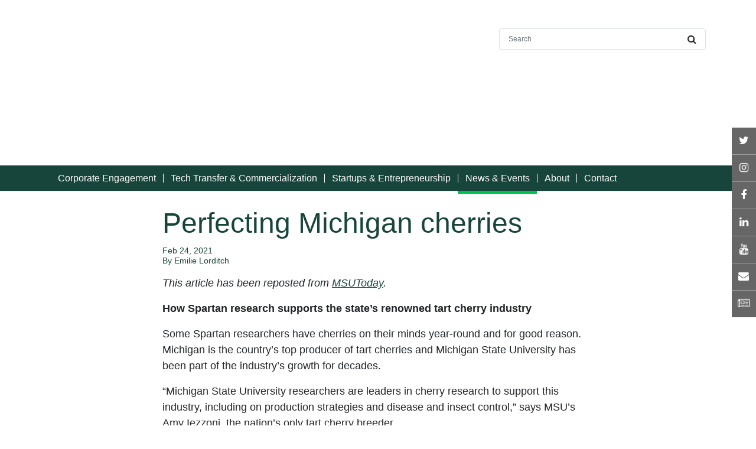

--- FILE ---
content_type: text/html; charset=UTF-8
request_url: https://innovationcenter.msu.edu/perfecting-michigan-cherries/
body_size: 20034
content:
<!doctype html>
<html lang="en-US" prefix="og: https://ogp.me/ns#">
  <head>
  <meta charset="utf-8">
  <meta http-equiv="x-ua-compatible" content="ie=edge">
  <meta name="viewport" content="width=device-width, initial-scale=1, shrink-to-fit=no">
  <link rel="alternate" type="application/rss+xml" title="MSU Innovation Center Feed" href="https://innovationcenter.msu.edu/feed/">
  <link rel="apple-touch-icon-precomposed" sizes="57x57" href="https://innovationcenter.msu.edu/wp-content/themes/msuic2020-sage909/dist/images/favicons/apple-touch-icon-57x57.png" />
  <link rel="apple-touch-icon-precomposed" sizes="114x114" href="https://innovationcenter.msu.edu/wp-content/themes/msuic2020-sage909/dist/images/favicons/apple-touch-icon-114x114.png" />
  <link rel="apple-touch-icon-precomposed" sizes="72x72" href="https://innovationcenter.msu.edu/wp-content/themes/msuic2020-sage909/dist/images/favicons/apple-touch-icon-72x72.png" />
  <link rel="apple-touch-icon-precomposed" sizes="144x144" href="https://innovationcenter.msu.edu/wp-content/themes/msuic2020-sage909/dist/images/favicons/apple-touch-icon-144x144.png" />
  <link rel="apple-touch-icon-precomposed" sizes="60x60" href="https://innovationcenter.msu.edu/wp-content/themes/msuic2020-sage909/dist/images/favicons/apple-touch-icon-60x60.png" />
  <link rel="apple-touch-icon-precomposed" sizes="120x120" href="https://innovationcenter.msu.edu/wp-content/themes/msuic2020-sage909/dist/images/favicons/apple-touch-icon-120x120.png" />
  <link rel="apple-touch-icon-precomposed" sizes="76x76" href="https://innovationcenter.msu.edu/wp-content/themes/msuic2020-sage909/dist/images/favicons/apple-touch-icon-76x76.png" />
  <link rel="apple-touch-icon-precomposed" sizes="152x152" href="https://innovationcenter.msu.edu/wp-content/themes/msuic2020-sage909/dist/images/favicons/apple-touch-icon-152x152.png" />
  <link rel="icon" type="image/png" href="https://innovationcenter.msu.edu/wp-content/themes/msuic2020-sage909/dist/images/favicons/favicon-196x196.png" sizes="196x196" />
  <link rel="icon" type="image/png" href="https://innovationcenter.msu.edu/wp-content/themes/msuic2020-sage909/dist/images/favicons/favicon-96x96.png" sizes="96x96" />
  <link rel="icon" type="image/png" href="https://innovationcenter.msu.edu/wp-content/themes/msuic2020-sage909/dist/images/favicons/favicon-32x32.png" sizes="32x32" />
  <link rel="icon" type="image/png" href="https://innovationcenter.msu.edu/wp-content/themes/msuic2020-sage909/dist/images/favicons/favicon-16x16.png" sizes="16x16" />
  <link rel="icon" type="image/png" href="https://innovationcenter.msu.edu/wp-content/themes/msuic2020-sage909/dist/images/favicons/favicon-128.png" sizes="128x128" />
  <meta name="application-name" content="MSU Innovation Center"/>
  <meta name="msapplication-TileColor" content="#da5d33" />
  <meta name="msapplication-TileImage" content="https://innovationcenter.msu.edu/wp-content/themes/msuic2020-sage909/dist/images/favicons/mstile-144x144.png" />
  <meta name="msapplication-square70x70logo" content="https://innovationcenter.msu.edu/wp-content/themes/msuic2020-sage909/dist/images/favicons//favicons/mstile-70x70.png" />
  <meta name="msapplication-square150x150logo" content="https://innovationcenter.msu.edu/wp-content/themes/msuic2020-sage909/dist/images/favicons/mstile-150x150.png" />
  <meta name="msapplication-wide310x150logo" content="https://innovationcenter.msu.edu/wp-content/themes/msuic2020-sage909/dist/images/favicons/mstile-310x150.png" />
  <meta name="msapplication-square310x310logo" content="https://innovationcenter.msu.edu/wp-content/themes/msuic2020-sage909/dist/images/favicons/mstile-310x310.png" />
  <link rel="stylesheet" href="https://stackpath.bootstrapcdn.com/font-awesome/4.7.0/css/font-awesome.min.css" crossorigin="anonymous">
  <link rel="stylesheet" href="https://unpkg.com/aos@next/dist/aos.css" />
  	<style>img:is([sizes="auto" i], [sizes^="auto," i]) { contain-intrinsic-size: 3000px 1500px }</style>
	
<!-- Search Engine Optimization by Rank Math - https://rankmath.com/ -->
<title>Perfecting Michigan cherries - MSU Innovation Center</title>
<meta name="description" content="This article has been reposted from MSUToday."/>
<meta name="robots" content="follow, index, max-snippet:-1, max-video-preview:-1, max-image-preview:large"/>
<link rel="canonical" href="https://innovationcenter.msu.edu/perfecting-michigan-cherries/" />
<meta property="og:locale" content="en_US" />
<meta property="og:type" content="article" />
<meta property="og:title" content="Perfecting Michigan cherries - MSU Innovation Center" />
<meta property="og:description" content="This article has been reposted from MSUToday." />
<meta property="og:url" content="https://innovationcenter.msu.edu/perfecting-michigan-cherries/" />
<meta property="og:site_name" content="MSU Innovation Center" />
<meta property="article:publisher" content="https://www.facebook.com/MSUInnovation/" />
<meta property="article:tag" content="Agriculture" />
<meta property="article:section" content="News" />
<meta property="og:updated_time" content="2021-03-19T14:15:27-04:00" />
<meta property="og:image" content="https://innovationcenter.msu.edu/wp-content/uploads/2021/03/amy-iezzoni-and-cherry-blossoms.jpeg" />
<meta property="og:image:secure_url" content="https://innovationcenter.msu.edu/wp-content/uploads/2021/03/amy-iezzoni-and-cherry-blossoms.jpeg" />
<meta property="og:image:width" content="640" />
<meta property="og:image:height" content="426" />
<meta property="og:image:alt" content="Perfecting Michigan cherries" />
<meta property="og:image:type" content="image/jpeg" />
<meta property="article:published_time" content="2021-02-24T14:10:25-05:00" />
<meta property="article:modified_time" content="2021-03-19T14:15:27-04:00" />
<meta name="twitter:card" content="summary_large_image" />
<meta name="twitter:title" content="Perfecting Michigan cherries - MSU Innovation Center" />
<meta name="twitter:description" content="This article has been reposted from MSUToday." />
<meta name="twitter:site" content="@MSUInnovation" />
<meta name="twitter:creator" content="@MSUInnovation" />
<meta name="twitter:image" content="https://innovationcenter.msu.edu/wp-content/uploads/2021/03/amy-iezzoni-and-cherry-blossoms.jpeg" />
<meta name="twitter:label1" content="Written by" />
<meta name="twitter:data1" content="Kara Headley" />
<meta name="twitter:label2" content="Time to read" />
<meta name="twitter:data2" content="2 minutes" />
<script type="application/ld+json" class="rank-math-schema">{"@context":"https://schema.org","@graph":[{"@type":"Place","@id":"https://innovationcenter.msu.edu/#place","address":{"@type":"PostalAddress"}},{"@type":["CollegeOrUniversity","Organization"],"@id":"https://innovationcenter.msu.edu/#organization","name":"MSU Innovation Center","url":"https://innovationcenter.msu.edu","sameAs":["https://www.facebook.com/MSUInnovation/","https://twitter.com/MSUInnovation","https://www.instagram.com/msuinnovation","https://www.youtube.com/channel/UC7KIzkOtQOlSI9pu39q8QAQ","https://www.linkedin.com/company/msu-innovation-center/"],"email":"rousekei","address":{"@type":"PostalAddress"},"logo":{"@type":"ImageObject","@id":"https://innovationcenter.msu.edu/#logo","url":"https://innovationcenter.msu.edu/wp-content/uploads/2024/05/cropped-Twitter-Card-01.png","contentUrl":"https://innovationcenter.msu.edu/wp-content/uploads/2024/05/cropped-Twitter-Card-01.png","caption":"MSU Innovation Center","inLanguage":"en-US","width":"512","height":"512"},"location":{"@id":"https://innovationcenter.msu.edu/#place"}},{"@type":"WebSite","@id":"https://innovationcenter.msu.edu/#website","url":"https://innovationcenter.msu.edu","name":"MSU Innovation Center","publisher":{"@id":"https://innovationcenter.msu.edu/#organization"},"inLanguage":"en-US"},{"@type":"ImageObject","@id":"/wp-content/uploads/2021/03/amy-iezzoni-and-cherry-blossoms.jpeg","url":"/wp-content/uploads/2021/03/amy-iezzoni-and-cherry-blossoms.jpeg","width":"640","height":"426","inLanguage":"en-US"},{"@type":"WebPage","@id":"https://innovationcenter.msu.edu/perfecting-michigan-cherries/#webpage","url":"https://innovationcenter.msu.edu/perfecting-michigan-cherries/","name":"Perfecting Michigan cherries - MSU Innovation Center","datePublished":"2021-02-24T14:10:25-05:00","dateModified":"2021-03-19T14:15:27-04:00","isPartOf":{"@id":"https://innovationcenter.msu.edu/#website"},"primaryImageOfPage":{"@id":"/wp-content/uploads/2021/03/amy-iezzoni-and-cherry-blossoms.jpeg"},"inLanguage":"en-US"},{"@type":"Person","@id":"https://innovationcenter.msu.edu/perfecting-michigan-cherries/#author","name":"Kara Headley","image":{"@type":"ImageObject","@id":"https://innovationcenter.msu.edu/wp-content/plugins/ultimate-member/assets/img/default_avatar.jpg","url":"https://innovationcenter.msu.edu/wp-content/plugins/ultimate-member/assets/img/default_avatar.jpg","caption":"Kara Headley","inLanguage":"en-US"},"worksFor":{"@id":"https://innovationcenter.msu.edu/#organization"}},{"@type":"BlogPosting","headline":"Perfecting Michigan cherries - MSU Innovation Center","datePublished":"2021-02-24T14:10:25-05:00","dateModified":"2021-03-19T14:15:27-04:00","author":{"@id":"https://innovationcenter.msu.edu/perfecting-michigan-cherries/#author","name":"Kara Headley"},"publisher":{"@id":"https://innovationcenter.msu.edu/#organization"},"description":"This article has been reposted from MSUToday.","name":"Perfecting Michigan cherries - MSU Innovation Center","@id":"https://innovationcenter.msu.edu/perfecting-michigan-cherries/#richSnippet","isPartOf":{"@id":"https://innovationcenter.msu.edu/perfecting-michigan-cherries/#webpage"},"image":{"@id":"/wp-content/uploads/2021/03/amy-iezzoni-and-cherry-blossoms.jpeg"},"inLanguage":"en-US","mainEntityOfPage":{"@id":"https://innovationcenter.msu.edu/perfecting-michigan-cherries/#webpage"}}]}</script>
<!-- /Rank Math WordPress SEO plugin -->

<link rel='dns-prefetch' href='//www.googletagmanager.com' />
		<style>
			.lazyload,
			.lazyloading {
				max-width: 100%;
			}
		</style>
				<!-- This site uses the Google Analytics by MonsterInsights plugin v9.10.0 - Using Analytics tracking - https://www.monsterinsights.com/ -->
							<script src="//www.googletagmanager.com/gtag/js?id=G-7H6CFJ7VJV"  data-cfasync="false" data-wpfc-render="false" type="text/javascript" async></script>
			<script data-cfasync="false" data-wpfc-render="false" type="text/javascript">
				var mi_version = '9.10.0';
				var mi_track_user = true;
				var mi_no_track_reason = '';
								var MonsterInsightsDefaultLocations = {"page_location":"https:\/\/innovationcenter.msu.edu\/perfecting-michigan-cherries\/"};
								if ( typeof MonsterInsightsPrivacyGuardFilter === 'function' ) {
					var MonsterInsightsLocations = (typeof MonsterInsightsExcludeQuery === 'object') ? MonsterInsightsPrivacyGuardFilter( MonsterInsightsExcludeQuery ) : MonsterInsightsPrivacyGuardFilter( MonsterInsightsDefaultLocations );
				} else {
					var MonsterInsightsLocations = (typeof MonsterInsightsExcludeQuery === 'object') ? MonsterInsightsExcludeQuery : MonsterInsightsDefaultLocations;
				}

								var disableStrs = [
										'ga-disable-G-7H6CFJ7VJV',
									];

				/* Function to detect opted out users */
				function __gtagTrackerIsOptedOut() {
					for (var index = 0; index < disableStrs.length; index++) {
						if (document.cookie.indexOf(disableStrs[index] + '=true') > -1) {
							return true;
						}
					}

					return false;
				}

				/* Disable tracking if the opt-out cookie exists. */
				if (__gtagTrackerIsOptedOut()) {
					for (var index = 0; index < disableStrs.length; index++) {
						window[disableStrs[index]] = true;
					}
				}

				/* Opt-out function */
				function __gtagTrackerOptout() {
					for (var index = 0; index < disableStrs.length; index++) {
						document.cookie = disableStrs[index] + '=true; expires=Thu, 31 Dec 2099 23:59:59 UTC; path=/';
						window[disableStrs[index]] = true;
					}
				}

				if ('undefined' === typeof gaOptout) {
					function gaOptout() {
						__gtagTrackerOptout();
					}
				}
								window.dataLayer = window.dataLayer || [];

				window.MonsterInsightsDualTracker = {
					helpers: {},
					trackers: {},
				};
				if (mi_track_user) {
					function __gtagDataLayer() {
						dataLayer.push(arguments);
					}

					function __gtagTracker(type, name, parameters) {
						if (!parameters) {
							parameters = {};
						}

						if (parameters.send_to) {
							__gtagDataLayer.apply(null, arguments);
							return;
						}

						if (type === 'event') {
														parameters.send_to = monsterinsights_frontend.v4_id;
							var hookName = name;
							if (typeof parameters['event_category'] !== 'undefined') {
								hookName = parameters['event_category'] + ':' + name;
							}

							if (typeof MonsterInsightsDualTracker.trackers[hookName] !== 'undefined') {
								MonsterInsightsDualTracker.trackers[hookName](parameters);
							} else {
								__gtagDataLayer('event', name, parameters);
							}
							
						} else {
							__gtagDataLayer.apply(null, arguments);
						}
					}

					__gtagTracker('js', new Date());
					__gtagTracker('set', {
						'developer_id.dZGIzZG': true,
											});
					if ( MonsterInsightsLocations.page_location ) {
						__gtagTracker('set', MonsterInsightsLocations);
					}
										__gtagTracker('config', 'G-7H6CFJ7VJV', {"forceSSL":"true","anonymize_ip":"true","link_attribution":"true"} );
										window.gtag = __gtagTracker;										(function () {
						/* https://developers.google.com/analytics/devguides/collection/analyticsjs/ */
						/* ga and __gaTracker compatibility shim. */
						var noopfn = function () {
							return null;
						};
						var newtracker = function () {
							return new Tracker();
						};
						var Tracker = function () {
							return null;
						};
						var p = Tracker.prototype;
						p.get = noopfn;
						p.set = noopfn;
						p.send = function () {
							var args = Array.prototype.slice.call(arguments);
							args.unshift('send');
							__gaTracker.apply(null, args);
						};
						var __gaTracker = function () {
							var len = arguments.length;
							if (len === 0) {
								return;
							}
							var f = arguments[len - 1];
							if (typeof f !== 'object' || f === null || typeof f.hitCallback !== 'function') {
								if ('send' === arguments[0]) {
									var hitConverted, hitObject = false, action;
									if ('event' === arguments[1]) {
										if ('undefined' !== typeof arguments[3]) {
											hitObject = {
												'eventAction': arguments[3],
												'eventCategory': arguments[2],
												'eventLabel': arguments[4],
												'value': arguments[5] ? arguments[5] : 1,
											}
										}
									}
									if ('pageview' === arguments[1]) {
										if ('undefined' !== typeof arguments[2]) {
											hitObject = {
												'eventAction': 'page_view',
												'page_path': arguments[2],
											}
										}
									}
									if (typeof arguments[2] === 'object') {
										hitObject = arguments[2];
									}
									if (typeof arguments[5] === 'object') {
										Object.assign(hitObject, arguments[5]);
									}
									if ('undefined' !== typeof arguments[1].hitType) {
										hitObject = arguments[1];
										if ('pageview' === hitObject.hitType) {
											hitObject.eventAction = 'page_view';
										}
									}
									if (hitObject) {
										action = 'timing' === arguments[1].hitType ? 'timing_complete' : hitObject.eventAction;
										hitConverted = mapArgs(hitObject);
										__gtagTracker('event', action, hitConverted);
									}
								}
								return;
							}

							function mapArgs(args) {
								var arg, hit = {};
								var gaMap = {
									'eventCategory': 'event_category',
									'eventAction': 'event_action',
									'eventLabel': 'event_label',
									'eventValue': 'event_value',
									'nonInteraction': 'non_interaction',
									'timingCategory': 'event_category',
									'timingVar': 'name',
									'timingValue': 'value',
									'timingLabel': 'event_label',
									'page': 'page_path',
									'location': 'page_location',
									'title': 'page_title',
									'referrer' : 'page_referrer',
								};
								for (arg in args) {
																		if (!(!args.hasOwnProperty(arg) || !gaMap.hasOwnProperty(arg))) {
										hit[gaMap[arg]] = args[arg];
									} else {
										hit[arg] = args[arg];
									}
								}
								return hit;
							}

							try {
								f.hitCallback();
							} catch (ex) {
							}
						};
						__gaTracker.create = newtracker;
						__gaTracker.getByName = newtracker;
						__gaTracker.getAll = function () {
							return [];
						};
						__gaTracker.remove = noopfn;
						__gaTracker.loaded = true;
						window['__gaTracker'] = __gaTracker;
					})();
									} else {
										console.log("");
					(function () {
						function __gtagTracker() {
							return null;
						}

						window['__gtagTracker'] = __gtagTracker;
						window['gtag'] = __gtagTracker;
					})();
									}
			</script>
							<!-- / Google Analytics by MonsterInsights -->
		<style id='wp-block-library-inline-css' type='text/css'>
:root{--wp-admin-theme-color:#007cba;--wp-admin-theme-color--rgb:0,124,186;--wp-admin-theme-color-darker-10:#006ba1;--wp-admin-theme-color-darker-10--rgb:0,107,161;--wp-admin-theme-color-darker-20:#005a87;--wp-admin-theme-color-darker-20--rgb:0,90,135;--wp-admin-border-width-focus:2px;--wp-block-synced-color:#7a00df;--wp-block-synced-color--rgb:122,0,223;--wp-bound-block-color:var(--wp-block-synced-color)}@media (min-resolution:192dpi){:root{--wp-admin-border-width-focus:1.5px}}.wp-element-button{cursor:pointer}:root{--wp--preset--font-size--normal:16px;--wp--preset--font-size--huge:42px}:root .has-very-light-gray-background-color{background-color:#eee}:root .has-very-dark-gray-background-color{background-color:#313131}:root .has-very-light-gray-color{color:#eee}:root .has-very-dark-gray-color{color:#313131}:root .has-vivid-green-cyan-to-vivid-cyan-blue-gradient-background{background:linear-gradient(135deg,#00d084,#0693e3)}:root .has-purple-crush-gradient-background{background:linear-gradient(135deg,#34e2e4,#4721fb 50%,#ab1dfe)}:root .has-hazy-dawn-gradient-background{background:linear-gradient(135deg,#faaca8,#dad0ec)}:root .has-subdued-olive-gradient-background{background:linear-gradient(135deg,#fafae1,#67a671)}:root .has-atomic-cream-gradient-background{background:linear-gradient(135deg,#fdd79a,#004a59)}:root .has-nightshade-gradient-background{background:linear-gradient(135deg,#330968,#31cdcf)}:root .has-midnight-gradient-background{background:linear-gradient(135deg,#020381,#2874fc)}.has-regular-font-size{font-size:1em}.has-larger-font-size{font-size:2.625em}.has-normal-font-size{font-size:var(--wp--preset--font-size--normal)}.has-huge-font-size{font-size:var(--wp--preset--font-size--huge)}.has-text-align-center{text-align:center}.has-text-align-left{text-align:left}.has-text-align-right{text-align:right}#end-resizable-editor-section{display:none}.aligncenter{clear:both}.items-justified-left{justify-content:flex-start}.items-justified-center{justify-content:center}.items-justified-right{justify-content:flex-end}.items-justified-space-between{justify-content:space-between}.screen-reader-text{border:0;clip-path:inset(50%);height:1px;margin:-1px;overflow:hidden;padding:0;position:absolute;width:1px;word-wrap:normal!important}.screen-reader-text:focus{background-color:#ddd;clip-path:none;color:#444;display:block;font-size:1em;height:auto;left:5px;line-height:normal;padding:15px 23px 14px;text-decoration:none;top:5px;width:auto;z-index:100000}html :where(.has-border-color){border-style:solid}html :where([style*=border-top-color]){border-top-style:solid}html :where([style*=border-right-color]){border-right-style:solid}html :where([style*=border-bottom-color]){border-bottom-style:solid}html :where([style*=border-left-color]){border-left-style:solid}html :where([style*=border-width]){border-style:solid}html :where([style*=border-top-width]){border-top-style:solid}html :where([style*=border-right-width]){border-right-style:solid}html :where([style*=border-bottom-width]){border-bottom-style:solid}html :where([style*=border-left-width]){border-left-style:solid}html :where(img[class*=wp-image-]){height:auto;max-width:100%}:where(figure){margin:0 0 1em}html :where(.is-position-sticky){--wp-admin--admin-bar--position-offset:var(--wp-admin--admin-bar--height,0px)}@media screen and (max-width:600px){html :where(.is-position-sticky){--wp-admin--admin-bar--position-offset:0px}}
</style>
<link rel="stylesheet" href="/wp-content/plugins/3d-flipbook-dflip-lite/assets/css/dflip.min.css?ver=2.4.20">
<link rel="stylesheet" href="/wp-content/themes/msuic2020-sage909/dist/styles/main.css">
<link rel="stylesheet" href="/wp-content/plugins/ultimate-member/assets/css/um-modal.min.css?ver=2.10.6">
<link rel="stylesheet" href="/wp-content/plugins/ultimate-member/assets/libs/jquery-ui/jquery-ui.min.css?ver=1.13.2">
<link rel="stylesheet" href="/wp-content/plugins/ultimate-member/assets/libs/tipsy/tipsy.min.css?ver=1.0.0a">
<link rel="stylesheet" href="/wp-content/plugins/ultimate-member/assets/libs/raty/um-raty.min.css?ver=2.6.0">
<link rel="stylesheet" href="/wp-content/plugins/ultimate-member/assets/libs/select2/select2.min.css?ver=4.0.13">
<link rel="stylesheet" href="/wp-content/plugins/ultimate-member/assets/css/um-fileupload.min.css?ver=2.10.6">
<link rel="stylesheet" href="/wp-content/plugins/ultimate-member/assets/libs/um-confirm/um-confirm.min.css?ver=1.0">
<link rel="stylesheet" href="/wp-content/plugins/ultimate-member/assets/libs/pickadate/default.min.css?ver=3.6.2">
<link rel="stylesheet" href="/wp-content/plugins/ultimate-member/assets/libs/pickadate/default.date.min.css?ver=3.6.2">
<link rel="stylesheet" href="/wp-content/plugins/ultimate-member/assets/libs/pickadate/default.time.min.css?ver=3.6.2">
<link rel="stylesheet" href="/wp-content/plugins/ultimate-member/assets/libs/legacy/fonticons/fonticons-ii.min.css?ver=2.10.6">
<link rel="stylesheet" href="/wp-content/plugins/ultimate-member/assets/libs/legacy/fonticons/fonticons-fa.min.css?ver=2.10.6">
<link rel="stylesheet" href="/wp-content/plugins/ultimate-member/assets/css/um-fontawesome.min.css?ver=6.5.2">
<link rel="stylesheet" href="/wp-content/plugins/ultimate-member/assets/css/common.min.css?ver=2.10.6">
<link rel="stylesheet" href="/wp-content/plugins/ultimate-member/assets/css/um-responsive.min.css?ver=2.10.6">
<link rel="stylesheet" href="/wp-content/plugins/ultimate-member/assets/css/um-styles.min.css?ver=2.10.6">
<link rel="stylesheet" href="/wp-content/plugins/ultimate-member/assets/libs/cropper/cropper.min.css?ver=1.6.1">
<link rel="stylesheet" href="/wp-content/plugins/ultimate-member/assets/css/um-profile.min.css?ver=2.10.6">
<link rel="stylesheet" href="/wp-content/plugins/ultimate-member/assets/css/um-account.min.css?ver=2.10.6">
<link rel="stylesheet" href="/wp-content/plugins/ultimate-member/assets/css/um-misc.min.css?ver=2.10.6">
<link rel="stylesheet" href="/wp-content/plugins/ultimate-member/assets/css/um-old-default.min.css?ver=2.10.6">
<!--n2css--><!--n2js--><script type="text/javascript" src="/wp-content/plugins/google-analytics-premium/assets/js/frontend-gtag.js?ver=9.10.0" id="monsterinsights-frontend-script-js" async="async" data-wp-strategy="async"></script>
<script data-cfasync="false" data-wpfc-render="false" type="text/javascript" id='monsterinsights-frontend-script-js-extra'>/* <![CDATA[ */
var monsterinsights_frontend = {"js_events_tracking":"true","download_extensions":"doc,pdf,ppt,zip,xls,docx,pptx,xlsx","inbound_paths":"[]","home_url":"https:\/\/innovationcenter.msu.edu","hash_tracking":"false","v4_id":"G-7H6CFJ7VJV"};/* ]]> */
</script>
<script type="text/javascript" src="/wp-includes/js/jquery/jquery.min.js?ver=3.7.1" id="jquery-core-js"></script>
<script type="text/javascript" src="/wp-includes/js/jquery/jquery-migrate.min.js?ver=3.4.1" id="jquery-migrate-js"></script>
<script type="text/javascript" src="/wp-content/plugins/ultimate-member/assets/js/um-gdpr.min.js?ver=2.10.6" id="um-gdpr-js"></script>
		<script type="text/javascript">
				(function(c,l,a,r,i,t,y){
					c[a]=c[a]||function(){(c[a].q=c[a].q||[]).push(arguments)};t=l.createElement(r);t.async=1;
					t.src="https://www.clarity.ms/tag/"+i+"?ref=wordpress";y=l.getElementsByTagName(r)[0];y.parentNode.insertBefore(t,y);
				})(window, document, "clarity", "script", "nue2jt8ywn");
		</script>
		<script>document.documentElement.className += " js";</script>
		<script>
			document.documentElement.className = document.documentElement.className.replace('no-js', 'js');
		</script>
				<style>
			.no-js img.lazyload {
				display: none;
			}

			figure.wp-block-image img.lazyloading {
				min-width: 150px;
			}

			.lazyload,
			.lazyloading {
				--smush-placeholder-width: 100px;
				--smush-placeholder-aspect-ratio: 1/1;
				width: var(--smush-image-width, var(--smush-placeholder-width)) !important;
				aspect-ratio: var(--smush-image-aspect-ratio, var(--smush-placeholder-aspect-ratio)) !important;
			}

						.lazyload, .lazyloading {
				opacity: 0;
			}

			.lazyloaded {
				opacity: 1;
				transition: opacity 400ms;
				transition-delay: 0ms;
			}

					</style>
		<script type="text/javascript" id="google_gtagjs" src="https://www.googletagmanager.com/gtag/js?id=G-7H6CFJ7VJV" async="async"></script>
<script type="text/javascript" id="google_gtagjs-inline">
/* <![CDATA[ */
window.dataLayer = window.dataLayer || [];function gtag(){dataLayer.push(arguments);}gtag('js', new Date());gtag('config', 'G-7H6CFJ7VJV', {} );
/* ]]> */
</script>


		<!-- MonsterInsights Media Tracking -->
		<script data-cfasync="false" data-wpfc-render="false" type="text/javascript">
			var monsterinsights_tracked_video_marks = {};
			var monsterinsights_youtube_percentage_tracking_timeouts = {};

			/* Works for YouTube and Vimeo */
			function monsterinsights_media_get_id_for_iframe( source, service ) {
				var iframeUrlParts = source.split('?');
				var stripedUrl = iframeUrlParts[0].split('/');
				var videoId = stripedUrl[ stripedUrl.length - 1 ];

				return service + '-player-' + videoId;
			}

			function monsterinsights_media_record_video_event( provider, event, label, parameters = {} ) {
				__gtagTracker('event', event, {
					event_category: 'video-' + provider,
					event_label: label,
					non_interaction: event === 'impression',
					...parameters
				});
			}

			function monsterinsights_media_maybe_record_video_progress( provider, label, videoId, videoParameters ) {
				var progressTrackingAllowedMarks = [10,25,50,75];

				if ( typeof monsterinsights_tracked_video_marks[ videoId ] == 'undefined' ) {
					monsterinsights_tracked_video_marks[ videoId ] = [];
				}

				var { video_percent } = videoParameters;

				if ( progressTrackingAllowedMarks.includes( video_percent ) && !monsterinsights_tracked_video_marks[ videoId ].includes( video_percent ) ) {
					monsterinsights_media_record_video_event( provider, 'video_progress', label, videoParameters );

					/* Prevent multiple records for the same percentage */
					monsterinsights_tracked_video_marks[ videoId ].push( video_percent );
				}
			}

			/* --- Vimeo --- */
            var monsterinsights_media_vimeo_plays = {};

            function monsterinsights_setup_vimeo_events_for_iframe(iframe, title, player) {
                var playerId = iframe.getAttribute('id');
                var videoLabel = title || iframe.title || iframe.getAttribute('src');

                if ( !playerId ) {
                    playerId = monsterinsights_media_get_id_for_iframe( iframe.getAttribute('src'), 'vimeo' );
                    iframe.setAttribute( 'id', playerId );
                }

                monsterinsights_media_vimeo_plays[playerId] = 0;

                var videoParameters = {
                    video_provider: 'vimeo',
                    video_title: title,
                    video_url: iframe.getAttribute('src')
                };

                /**
                 * Record Impression
                 **/
                monsterinsights_media_record_video_event( 'vimeo', 'impression', videoLabel, videoParameters );

                /**
                 * Record video start
                 **/
                player.on('play', function(data) {
                    let playerId = this.element.id;
                    if ( monsterinsights_media_vimeo_plays[playerId] === 0 ) {
                        monsterinsights_media_vimeo_plays[playerId]++;

                        videoParameters.video_duration = data.duration;
                        videoParameters.video_current_time = data.seconds;
                        videoParameters.video_percent = 0;

                        monsterinsights_media_record_video_event( 'vimeo', 'video_start', videoLabel, videoParameters );
                    }
                });

                /**
                 * Record video progress
                 **/
                player.on('timeupdate', function(data) {
                    var progress = Math.floor(data.percent * 100);

                    videoParameters.video_duration = data.duration;
                    videoParameters.video_current_time = data.seconds;
                    videoParameters.video_percent = progress;

                    monsterinsights_media_maybe_record_video_progress( 'vimeo', videoLabel, playerId, videoParameters );
                });

                /**
                 * Record video complete
                 **/
                player.on('ended', function(data) {
                    videoParameters.video_duration = data.duration;
                    videoParameters.video_current_time = data.seconds;
                    videoParameters.video_percent = 100;

                    monsterinsights_media_record_video_event( 'vimeo', 'video_complete', videoLabel, videoParameters );
                });
            }

			function monsterinsights_on_vimeo_load() {

				var vimeoIframes = document.querySelectorAll("iframe[src*='vimeo']");

				vimeoIframes.forEach(function( iframe ) {
                    //  Set up the player
					var player = new Vimeo.Player(iframe);

                    //  The getVideoTitle function returns a promise
                    player.getVideoTitle().then(function(title) {
                        /*
                         * Binding the events inside this callback guarantees that we
                         * always have the correct title for the video
                         */
                        monsterinsights_setup_vimeo_events_for_iframe(iframe, title, player)
                    });
				});
			}

			function monsterinsights_media_init_vimeo_events() {
				var vimeoIframes = document.querySelectorAll("iframe[src*='vimeo']");

				if ( vimeoIframes.length ) {

					/* Maybe load Vimeo API */
					if ( window.Vimeo === undefined ) {
						var tag = document.createElement("script");
						tag.src = "https://player.vimeo.com/api/player.js";
						tag.setAttribute("onload", "monsterinsights_on_vimeo_load()");
						document.body.append(tag);
					} else {
						/* Vimeo API already loaded, invoke callback */
						monsterinsights_on_vimeo_load();
					}
				}
			}

			/* --- End Vimeo --- */

			/* --- YouTube --- */
			function monsterinsights_media_on_youtube_load() {
				var monsterinsights_media_youtube_plays = {};

				function __onPlayerReady(event) {
					monsterinsights_media_youtube_plays[event.target.h.id] = 0;

					var videoParameters = {
						video_provider: 'youtube',
						video_title: event.target.videoTitle,
						video_url: event.target.playerInfo.videoUrl
					};
					monsterinsights_media_record_video_event( 'youtube', 'impression', videoParameters.video_title, videoParameters );
				}

				/**
				 * Record progress callback
				 **/
				function __track_youtube_video_progress( player, videoLabel, videoParameters ) {
					var { playerInfo } = player;
					var playerId = player.h.id;

					var duration = playerInfo.duration; /* player.getDuration(); */
					var currentTime = playerInfo.currentTime; /* player.getCurrentTime(); */

					var percentage = (currentTime / duration) * 100;
					var progress = Math.floor(percentage);

					videoParameters.video_duration = duration;
					videoParameters.video_current_time = currentTime;
					videoParameters.video_percent = progress;

					monsterinsights_media_maybe_record_video_progress( 'youtube', videoLabel, playerId, videoParameters );
				}

				function __youtube_on_state_change( event ) {
					var state = event.data;
					var player = event.target;
					var { playerInfo } = player;
					var playerId = player.h.id;

					var videoParameters = {
						video_provider: 'youtube',
						video_title: player.videoTitle,
						video_url: playerInfo.videoUrl
					};

					/**
					 * YouTube's API doesn't offer a progress or timeupdate event.
					 * We have to track progress manually by asking the player for the current time, every X milliseconds, using an
    interval
					 **/

					if ( state === YT.PlayerState.PLAYING) {
						if ( monsterinsights_media_youtube_plays[playerId] === 0 ) {
							monsterinsights_media_youtube_plays[playerId]++;
							/**
							 * Record video start
							 **/
							videoParameters.video_duration = playerInfo.duration;
							videoParameters.video_current_time = playerInfo.currentTime;
							videoParameters.video_percent = 0;

							monsterinsights_media_record_video_event( 'youtube', 'video_start', videoParameters.video_title, videoParameters );
						}

						monsterinsights_youtube_percentage_tracking_timeouts[ playerId ] = setInterval(
							__track_youtube_video_progress,
							500,
							player,
							videoParameters.video_title,
							videoParameters
						);
					} else if ( state === YT.PlayerState.PAUSED ) {
						/* When the video is paused clear the interval */
						clearInterval( monsterinsights_youtube_percentage_tracking_timeouts[ playerId ] );
					} else if ( state === YT.PlayerState.ENDED ) {

						/**
						 * Record video complete
						 **/
						videoParameters.video_duration = playerInfo.duration;
						videoParameters.video_current_time = playerInfo.currentTime;
						videoParameters.video_percent = 100;

						monsterinsights_media_record_video_event( 'youtube', 'video_complete', videoParameters.video_title, videoParameters );
						clearInterval( monsterinsights_youtube_percentage_tracking_timeouts[ playerId ] );
					}
				}

				var youtubeIframes = document.querySelectorAll("iframe[src*='youtube'],iframe[src*='youtu.be']");

				youtubeIframes.forEach(function( iframe ) {
					var playerId = iframe.getAttribute('id');

					if ( !playerId ) {
						playerId = monsterinsights_media_get_id_for_iframe( iframe.getAttribute('src'), 'youtube' );
						iframe.setAttribute( 'id', playerId );
					}

					new YT.Player(playerId, {
						events: {
							onReady: __onPlayerReady,
							onStateChange: __youtube_on_state_change
						}
					});
				});
			}

			function monsterinsights_media_load_youtube_api() {
				if ( window.YT ) {
					return;
				}

				var youtubeIframes = document.querySelectorAll("iframe[src*='youtube'],iframe[src*='youtu.be']");
				if ( 0 === youtubeIframes.length ) {
					return;
				}

				var tag = document.createElement("script");
				tag.src = "https://www.youtube.com/iframe_api";
				var firstScriptTag = document.getElementsByTagName('script')[0];
				firstScriptTag.parentNode.insertBefore(tag, firstScriptTag);
			}

			function monsterinsights_media_init_youtube_events() {
				/* YouTube always looks for a function called onYouTubeIframeAPIReady */
				window.onYouTubeIframeAPIReady = monsterinsights_media_on_youtube_load;
			}
			/* --- End YouTube --- */

			/* --- HTML Videos --- */
			function monsterinsights_media_init_html_video_events() {
				var monsterinsights_media_html_plays = {};
				var videos = document.querySelectorAll('video');
				var videosCount = 0;

				videos.forEach(function( video ) {

					var videoLabel = video.title;

					if ( !videoLabel ) {
						var videoCaptionEl = video.nextElementSibling;

						if ( videoCaptionEl && videoCaptionEl.nodeName.toLowerCase() === 'figcaption' ) {
							videoLabel = videoCaptionEl.textContent;
						} else {
							videoLabel = video.getAttribute('src');
						}
					}

					var videoTitle = videoLabel;

					var playerId = video.getAttribute('id');

					if ( !playerId ) {
						playerId = 'html-player-' + videosCount;
						video.setAttribute('id', playerId);
					}

					monsterinsights_media_html_plays[playerId] = 0

					var videoSrc = video.getAttribute('src')

					if ( ! videoSrc && video.currentSrc ) {
						videoSrc = video.currentSrc;
					}

					var videoParameters = {
						video_provider: 'html',
						video_title: videoTitle ? videoTitle : videoSrc,
						video_url: videoSrc,
					};

					/**
					 * Record Impression
					 **/
					monsterinsights_media_record_video_event( 'html', 'impression', videoLabel, videoParameters );

					/**
					 * Record video start
					 **/
					video.addEventListener('play', function(event) {
						let playerId = event.target.id;
						if ( monsterinsights_media_html_plays[playerId] === 0 ) {
							monsterinsights_media_html_plays[playerId]++;

							videoParameters.video_duration = video.duration;
							videoParameters.video_current_time = video.currentTime;
							videoParameters.video_percent = 0;

							monsterinsights_media_record_video_event( 'html', 'video_start', videoLabel, videoParameters );
						}
					}, false );

					/**
					 * Record video progress
					 **/
					video.addEventListener('timeupdate', function() {
						var percentage = (video.currentTime / video.duration) * 100;
						var progress = Math.floor(percentage);

						videoParameters.video_duration = video.duration;
						videoParameters.video_current_time = video.currentTime;
						videoParameters.video_percent = progress;

						monsterinsights_media_maybe_record_video_progress( 'html', videoLabel, playerId, videoParameters );
					}, false );

					/**
					 * Record video complete
					 **/
					video.addEventListener('ended', function() {
						var percentage = (video.currentTime / video.duration) * 100;
						var progress = Math.floor(percentage);

						videoParameters.video_duration = video.duration;
						videoParameters.video_current_time = video.currentTime;
						videoParameters.video_percent = progress;

						monsterinsights_media_record_video_event( 'html', 'video_complete', videoLabel, videoParameters );
					}, false );

					videosCount++;
				});
			}
			/* --- End HTML Videos --- */

			function monsterinsights_media_init_video_events() {
				/**
				 * HTML Video - Attach events & record impressions
				 */
				monsterinsights_media_init_html_video_events();

				/**
				 * Vimeo - Attach events & record impressions
				 */
				monsterinsights_media_init_vimeo_events();

				monsterinsights_media_load_youtube_api();
			}

			/* Attach events */
			function monsterinsights_media_load() {

				if ( typeof(__gtagTracker) === 'undefined' ) {
					setTimeout(monsterinsights_media_load, 200);
					return;
				}

				if ( document.readyState === "complete" ) { // Need this for cookie plugin.
					monsterinsights_media_init_video_events();
				} else if ( window.addEventListener ) {
					window.addEventListener( "load", monsterinsights_media_init_video_events, false );
				} else if ( window.attachEvent ) {
					window.attachEvent( "onload", monsterinsights_media_init_video_events);
				}

				/**
				 * YouTube - Attach events & record impressions.
				 * We don't need to attach this into page load event
				 * because we already use YT function "onYouTubeIframeAPIReady"
				 * and this will help on using onReady event with the player instantiation.
				 */
				monsterinsights_media_init_youtube_events();
			}

			monsterinsights_media_load();
		</script>
		<!-- End MonsterInsights Media Tracking -->

		
<link rel="icon" href="/wp-content/uploads/2024/05/Spartan-Helmet-100x100.png" sizes="32x32" />
<link rel="icon" href="/wp-content/uploads/2024/05/Spartan-Helmet-300x300.png" sizes="192x192" />
<link rel="apple-touch-icon" href="/wp-content/uploads/2024/05/Spartan-Helmet-300x300.png" />
<meta name="msapplication-TileImage" content="/wp-content/uploads/2024/05/Spartan-Helmet-300x300.png" />
		<style type="text/css" id="wp-custom-css">
			.p-title-link {
	text-decoration: none;
}

.p-title-link:focus,
.p-title-link:hover,
.p-title-link:active {
	text-decoration: underline;
}		</style>
		</head>
  <body data-rsssl=1 class="wp-singular post-template-default single single-post postid-2450 single-format-standard wp-theme-msuic2020-sage909resources perfecting-michigan-cherries app-data index-data singular-data single-data single-post-data single-post-perfecting-michigan-cherries-data">
              <header style='' class="banner   banner-green ">
  <div class="header-branding header-row-white header-style-dark">
    <div class="container mx-auto">
      <div class="row g-2 justify-content-between align-items-center">

        <div class="col-10 col-sm-6 col-lg-4 msu-brand-header-logo align-self-center">
          <a class="university-brand brand" href="https://msu.edu/" >
            <img class="logo-color-green lazyload" data-src="https://innovationcenter.msu.edu/wp-content/themes/msuic2020-sage909/dist/images/masthead-helmet-green.svg" alt="Michigan State University logo" src="[data-uri]" />
            <span class="sr-only">Michigan State University</span>
          </a>
        </div>

        <div class="navbar-toggler-wrap col-2 text-right">
          <button class="navbar-toggler bg-white" type="button" data-toggle="collapse" data-target="#primary-nav" aria-controls="primary-nav" aria-expanded="false" aria-label="Toggle navigation">
            <span class="navbar-toggler-iconx fa fa-bars text-primary"></span>
          </button>
        </div>

                  <div id="search-tool-box" class="d-none d-lg-block col-lg-4 msu-brand-header-search">
                        <!-- MSU Universal Search active -->

<form aria-label="Search Form" action="//u.search.msu.edu/index.php" method="get" class="" role="search">
  <div class="input-group">
          <!-- required MSU Universal Search values -->
      <input name="client" type="hidden" value="MSU Innovation Center">
      <input name="sitesearch" type="hidden" value="innovationcenter.msu.edu">
      <input name="analytics" type="hidden" value="">
    
    <label class="sr-only visually-hidden" for="q">Search Tool</label>
    <input 
      class="form-control form-control-smx border border-right-0 rounded-left" 
      type="search" 
       
      placeholder="Search"
      value=""
      name="q"
    >
    <button class="btn bg-white border border-left-0 rounded-right" type="submit">
      <i class="fa fa-search" aria-label="Global Search Button" aria-hidden="true"></i><span class="sr-only">Submit</span>
    </button>
  </div>
</form>          </div>
          
        
      </div>
    </div>
  </div>

  <div class="header-department header-row-white header-style-dark">
    <div class="container mx-auto">
      <div class="row g-2 justify-content-between align-items-center">
        <div class="col-12 col-sm-8 col-lg-4 align-self-center">
          <a class="department-brand brand text-decoration-none" href="https://innovationcenter.msu.edu/" >
                                      <img class="department-logo department-logo-primary img-fluid lazyload" data-src="/wp-content/uploads/2024/06/msu-innovation-center-text-green-1.svg" alt="Innovation Center" src="[data-uri]" />
                        <span class="header-title decoration-none  text-primary sr-only">MSU Innovation Center</span>
                          <span class="header-subtitle decoration-none  text-primary sr-only">Michigan State University’s hub for creating corporate partnerships.</span>
                      </a>
        </div>

              </div>
    </div>
  </div>

  <nav class="navbar navbar-expand-lg navbar-primary bg-primary">
    <div class="container px-3">

      <div class="collapse navbar-collapse text-white" id="primary-nav">
        <a class="navbar-brand department-brand brand d-lg-none d-block w-100 text-white" href="/">
                                <img class="department-logo department-logo-primary img-fluid lazyload" data-src="/wp-content/uploads/2024/06/msu-innovation-center-text-white.svg" alt="Innovation Center" src="[data-uri]" />
                  </a>
                 <ul id="menu-primary-navigation" class="navbar-nav text-white"><li class="nav-item menu-item menu-corporate-engagement"><a class="nav-link" href="https://innovationcenter.msu.edu/corporate-engagement/">Corporate Engagement</a></li>
<li class="nav-item menu-item menu-tech-transfer-commercialization"><a class="nav-link" href="https://innovationcenter.msu.edu/tech-transfer-commercialization/">Tech Transfer &#038; Commercialization</a></li>
<li class="nav-item menu-item menu-startups-entrepreneurship"><a class="nav-link" href="https://innovationcenter.msu.edu/startups-entrepreneurship/">Startups &#038; Entrepreneurship</a></li>
<li class="active nav-item menu-item dropdown menu-item-has-children menu-news-events"><a class="nav-link dropdown-toggle" data-toggle="dropdown" aria-haspopup="true" aria-expanded="false" href="https://innovationcenter.msu.edu/newsroom/">News &#038; Events <b class="caret"></b></a>
<ul class="dropdown-menu" aria-labelledby="navbarDropdownMenuLink">
	<li class="nav-item menu-item menu-latest-news"><a class="nav-link" href="https://innovationcenter.msu.edu/newsroom/">Latest News</a></li>
	<li class="current-post-ancestor active current-post-parent nav-item menu-item menu-news-archive"><a class="nav-link" href="/category/news/">News Archive</a></li>
	<li class="nav-item menu-item menu-events"><a class="nav-link" href="https://innovationcenter.msu.edu/events/">Events</a></li>
</ul>
</li>
<li class="nav-item menu-item dropdown menu-item-has-children menu-about"><a class="nav-link dropdown-toggle" data-toggle="dropdown" aria-haspopup="true" aria-expanded="false" href="https://innovationcenter.msu.edu/about/">About <b class="caret"></b></a>
<ul class="dropdown-menu" aria-labelledby="navbarDropdownMenuLink">
	<li class="nav-item menu-item menu-about"><a class="nav-link" href="https://innovationcenter.msu.edu/about/">About</a></li>
	<li class="nav-item menu-item menu-meet-the-teams"><a class="nav-link" href="https://innovationcenter.msu.edu/our-teams/">Meet the Teams</a></li>
	<li class="nav-item menu-item menu-staff-directory"><a class="nav-link" href="https://innovationcenter.msu.edu/our-staff/">Staff Directory</a></li>
</ul>
</li>
<li class="nav-item menu-item menu-contact"><a class="nav-link" href="/contact">Contact</a></li>
</ul>
        
        <div id="nav-search-box" class="w-100 d-lg-none msu-brand-header-search py-3">
                    <!-- MSU Universal Search active -->

<form aria-label="Search Form" action="//u.search.msu.edu/index.php" method="get" class="" role="search">
  <div class="input-group">
          <!-- required MSU Universal Search values -->
      <input name="client" type="hidden" value="MSU Innovation Center">
      <input name="sitesearch" type="hidden" value="innovationcenter.msu.edu">
      <input name="analytics" type="hidden" value="">
    
    <label class="sr-only visually-hidden" for="q">Search Tool</label>
    <input 
      class="form-control form-control-smx border border-right-0 rounded-left" 
      type="search" 
       
      placeholder="Search"
      value=""
      name="q"
    >
    <button class="btn bg-white border border-left-0 rounded-right" type="submit">
      <i class="fa fa-search" aria-label="Global Search Button" aria-hidden="true"></i><span class="sr-only">Submit</span>
    </button>
  </div>
</form>        </div>
      </div>
    </div>
  </nav>
  <div class="border-bottom"></div>

</header>
        <div class="wrap container" role="document">
      <div class="content">
        <div class="row justify-content-center">
                    <div class="col-12">
                      <main class="main">
              <div class="row">
                <div class="col-12">
                         <div class="row justify-content-center">
  <div class="col-12 col-md-10 col-lg-8">
    <article class="my-4 post-2450 post type-post status-publish format-standard has-post-thumbnail hentry category-news tag-agriculture">
      <header>
        <h1 class="post-entry-title">Perfecting Michigan cherries</h1>
        <div class="news-list-meta text-sm text-primary pb-3">
  <time class="updated" datetime="2021-02-24T18:10:25+00:00">Feb 24, 2021</time>
      <div class="byline author vcard news-list-byline ">
      By Emilie Lorditch    </div>
    </div>      </header>
            <div class="post-entry-content">
        <p><em>This article has been reposted from <a href="https://msutoday.msu.edu/news/2021/perfecting-michigan-cherries" target="_blank" rel="noopener">MSUToday</a>.</em></p>
<p><strong>How Spartan research supports the state’s renowned tart cherry industry</strong></p>
<p>Some Spartan researchers have cherries on their minds year-round and for good reason. Michigan is the country’s top producer of tart cherries and Michigan State University has been part of the industry’s growth for decades.</p>
<p>“Michigan State University researchers are leaders in cherry research to support this industry, including on production strategies and disease and insect control,” says MSU’s Amy Iezzoni, the nation’s only tart cherry breeder.</p>
<figure id="attachment_2451" aria-describedby="caption-attachment-2451" style="width: 640px" class="wp-caption aligncenter"><img fetchpriority="high" decoding="async" class="wp-image-2451 size-full" src="https://innovationcenter.msu.edu/wp-content/uploads/2021/03/amy-iezzoni-and-cherry-blossoms.jpeg" alt="" width="640" height="426" srcset="/wp-content/uploads/2021/03/amy-iezzoni-and-cherry-blossoms.jpeg 640w, /wp-content/uploads/2021/03/amy-iezzoni-and-cherry-blossoms-300x200.jpeg 300w" sizes="(max-width: 640px) 100vw, 640px" /><figcaption id="caption-attachment-2451" class="wp-caption-text">Amy Iezzoni</figcaption></figure>
<p><strong>Putting Michigan on the map</strong></p>
<p>According to the USDA, Michigan produces on average 187 million pounds of tart cherries each year, or about 68% of the tart cherries produced in the entire country.</p>
<p>Iezzoni conducts genetic research with both sweet and tart cherries.</p>
<p>“Sweet cherries are firmer and are most often eaten fresh,” says Iezzoni, a professor in the Department of Horticulture in the <a href="https://www.canr.msu.edu/" target="_blank" rel="noopener">College of Agriculture and Natural Resources</a>, and a member of MSU’s Plant Breeding, Genetics and Biotechnology program. “Tart cherries have a more acidic profile for baking, especially pies, jams, juice and wine along with dried cherries.”</p>
<p>Visitors and residents of Michigan will recognize the distinctive tart flavor in many of the cherry food and beverage products sold in the state, especially if they’ve visited the National Cherry Festival in Traverse City, an annual event that draws hundreds of thousands from around the world.</p>
<p><strong>Breeding “cherry red”</strong></p>
<p>Iezzoni’s research focus has made her a leader in the field of cherry genetics. The bright fire-engine red color of the Montmorency tart cherry is recognized widely as the perfect shade of tart cherry red.</p>
<p>“To achieve this color, we found a region on the cherry genome that has a (specific) gene that controls this color,” Iezzoni says.</p>
<p>Thanks to recent advances in cherry genomics, Iezzoni’s team could scan the cherry genome to look for this major red color gene. Variants of this gene now are used to preselect breeding materials with the desirable fruit color, thereby increasing the efficiency of the breeding program.</p>
<p><strong>Supporting growers</strong></p>
<p>Recently, Michigan’s cherry industry has faced multiple challenges across a wide range of disciplines such as managing pests and diseases, reducing or eliminating cherry pits, identifying the best ways to protect against frost damage and dealing with pressure from imported cherries coming from other countries, primarily Turkey. MSU researchers are focused on many of these to help the industry overcoming these obstacles.</p>
<p>“When the cherry industry has a challenge, I investigate whether I can help fix the problem,” says Iezzoni. “The spotted wing drosophila (fly), a new invasive insect, will lay eggs in almost any red berry, so breeding for resistance is not an option. But after talking with MSU entomologists, we figured out that if I could breed cherries that would ripen and be harvested earlier, before the flies were present in large numbers, growers would save significantly on the costs of trying to control this insect.”</p>
<p>Iezzoni has been breeding cherries at MSU for more than 30 years. Helping Michigan growers has been a high point of her career.</p>
<p>“I hope to do my part to help keep the cherry industry profitable and sustainable through my research.”</p>
      </div>
      <footer class="article-footer py-4 border-top border-bottom">
  <div class="row justify-content-between">
    <div class="col-12 col-md-6">
      	<i class="fa fa-fw fa-lg fa-angle-left"></i><a style="" rel="prev" href="https://innovationcenter.msu.edu/using-air-purification-to-protect-against-covid-19-on-campus/" title="Using air purification to protect against COVID-19 on campus" class="post-nav post-nav-previous"><strong>Using air purification to protect against COVID-19 on campus</strong></a>
    </div>
    <div class="col-12 col-md-6 text-right">
      	<a style="" rel="next" href="https://innovationcenter.msu.edu/paper-without-the-microplastics/" title="Paper without the microplastics" class="post-nav post-nav-next"><strong>Paper without the microplastics</strong></a><i class="fa fa-fw fa-lg fa-angle-right"></i>
    </div>
  </div>
</footer>    </article>
  </div>
</div>

                  </div>
              </div>
            </main>
          </div>
                  </div>
      </div>
    </div>
        <footer class="clearfix page-footer content-info py-4 footer-color-black  footer-style-light" role="contentinfo">
	<div class="container lastchild-margin-none">
		<div class="row">
      <div class="msu-footer-content col-12 col-md-9 order-1 order-md-2">
        <div class="standard-footer-site-links">
          <ul class="d-inline-block standard-footer-menu">
            <li>Call Us: <strong>(517) 355-2186</strong></li>
            <li><a href="/contact">Contact Information</a></li>
            <li><a href="/sitemap">Site Map</a></li>
            <li><a href="/privacy-statement">Privacy Statement</a></li>
            <li><a href="/site-accessibility">Site Accessibility</a></li>
          </ul>
        </div>
        
        <div class="standard-footer-MSU-info">
          <ul class="msu-info-list">
            <li>Call MSU: <strong><span class="msu-phone">(517) 355-1855</span></strong></li>
            <li>Visit: <strong><a href="http://msu.edu">msu.edu</a></strong></li>
            <li class="d-none">MSU is an affirmative-action, <span>equal-opportunity employer.</span></li>
            <li><a href="https://civilrights.msu.edu/policies/Notice-of-Non-Discrimination-Anti-Harassment-and-Non-Retaliation.html"><strong>Notice of Nondiscrimination</strong></a></li>
          </ul>
          <ul class="copyright">
            <li class="spartans-will"><strong>SPARTANS WILL.</strong></li>
            <li>© Michigan State University</li>
          </ul>
        </div>
      </div>
      <div class="msu-footer-wordmark col-12 col-md-3 order-3 order-md-1 mb-4 mb-sm-0">
        <a href="https://msu.edu/" title="Michigan State University Home">
        <!-- <img class="img-fluid logo-color-green lazyload" data-src="https://innovationcenter.msu.edu/wp-content/themes/msuic2020-sage909/dist/images/msu-wordmark-green.svg" alt="Michigan State University" src="[data-uri]" /> -->
        <img class="img-fluid logo-color-green lazyload" data-src="https://innovationcenter.msu.edu/wp-content/themes/msuic2020-sage909/dist/images/msu-wordmark-green.svg" alt="Michigan State University" src="[data-uri]" />
        </a>
      </div>
      <!-- <div class="msu-footer-social col-12 col-md-3 order-2">social media icons</div> -->
    </div>
	</div>
</footer>

<div class="back-top toscroll">
  <a href="#top" onclick="window.scrollTo({ top: 0, behavior: 'smooth' });"><i class="fa fa-chevron-up"></i><span class="sr-only">Back To Top</span></a>
</div>

  <ul class="social-floater">
      <li><a class="social-link-twitter" href="https://twitter.com/MSUInnovation" title="Twitter"><i class="fa fa-fw fa-twitter" aria-hidden="true"></i><span class="sr-only">Twitter</span></a></li>
      <li><a class="social-link-instagram" href="https://www.instagram.com/msuinnovation" title="Instagram"><i class="fa fa-fw fa-instagram" aria-hidden="true"></i><span class="sr-only">Instagram</span></a></li>
      <li><a class="social-link-facebook" href="https://www.facebook.com/MSUInnovation/" title="Facebook"><i class="fa fa-fw fa-facebook" aria-hidden="true"></i><span class="sr-only">Facebook</span></a></li>
      <li><a class="social-link-linkedin" href="https://www.linkedin.com/company/msu-innovation-center" title="LinkedIn"><i class="fa fa-fw fa-linkedin" aria-hidden="true"></i><span class="sr-only">LinkedIn</span></a></li>
      <li><a class="social-link-youtube" href="https://www.youtube.com/channel/UC7KIzkOtQOlSI9pu39q8QAQ" title="YouTube"><i class="fa fa-fw fa-youtube" aria-hidden="true"></i><span class="sr-only">YouTube</span></a></li>
      <li><a class="social-link-envelope" href="https://innovationcenter.msu.edu/contact/" title="Email"><i class="fa fa-fw fa-envelope" aria-hidden="true"></i><span class="sr-only">Email</span></a></li>
      <li><a class="social-link-newspaper-o" href="https://innovationcenter.msu.edu/newsletter-signup/" title="Newsletter"><i class="fa fa-fw fa-newspaper-o" aria-hidden="true"></i><span class="sr-only">Newsletter</span></a></li>
    
  </ul>

<script src="https://unpkg.com/aos@next/dist/aos.js"></script>
<script>
  AOS.init();
</script>    
<div id="um_upload_single" style="display:none;"></div>

<div id="um_view_photo" style="display:none;">
	<a href="javascript:void(0);" data-action="um_remove_modal" class="um-modal-close" aria-label="Close view photo modal">
		<i class="um-faicon-times"></i>
	</a>

	<div class="um-modal-body photo">
		<div class="um-modal-photo"></div>
	</div>
</div>
<script type="speculationrules">
{"prefetch":[{"source":"document","where":{"and":[{"href_matches":"\/*"},{"not":{"href_matches":["\/wp-*.php","\/wp-admin\/*","\/wp-content\/uploads\/*","\/wp-content\/*","\/wp-content\/plugins\/*","\/wp-content\/themes\/msuic2020-sage909\/resources\/*","\/*\\?(.+)"]}},{"not":{"selector_matches":"a[rel~=\"nofollow\"]"}},{"not":{"selector_matches":".no-prefetch, .no-prefetch a"}}]},"eagerness":"conservative"}]}
</script>

			<script type="text/javascript">
				var _paq = _paq || [];
					_paq.push(['setCustomDimension', 1, '{"ID":7,"name":"Kara Headley","avatar":"2482feac80bacc8f69fed2a686f58688"}']);
				_paq.push(['trackPageView']);
								(function () {
					var u = "https://analytics3.wpmudev.com/";
					_paq.push(['setTrackerUrl', u + 'track/']);
					_paq.push(['setSiteId', '12742']);
					var d   = document, g = d.createElement('script'), s = d.getElementsByTagName('script')[0];
					g.type  = 'text/javascript';
					g.async = true;
					g.defer = true;
					g.src   = 'https://analytics.wpmucdn.com/matomo.js';
					s.parentNode.insertBefore(g, s);
				})();
			</script>
			<script type="text/javascript">
		/* MonsterInsights Scroll Tracking */
		if ( typeof(jQuery) !== 'undefined' ) {
		jQuery( document ).ready(function(){
		function monsterinsights_scroll_tracking_load() {
		if ( ( typeof(__gaTracker) !== 'undefined' && __gaTracker && __gaTracker.hasOwnProperty( "loaded" ) && __gaTracker.loaded == true ) || ( typeof(__gtagTracker) !== 'undefined' && __gtagTracker ) ) {
		(function(factory) {
		factory(jQuery);
		}(function($) {

		/* Scroll Depth */
		"use strict";
		var defaults = {
		percentage: true
		};

		var $window = $(window),
		cache = [],
		scrollEventBound = false,
		lastPixelDepth = 0;

		/*
		* Plugin
		*/

		$.scrollDepth = function(options) {

		var startTime = +new Date();

		options = $.extend({}, defaults, options);

		/*
		* Functions
		*/

		function sendEvent(action, label, scrollDistance, timing) {
		if ( 'undefined' === typeof MonsterInsightsObject || 'undefined' === typeof MonsterInsightsObject.sendEvent ) {
		return;
		}
			var paramName = action.toLowerCase();
	var fieldsArray = {
	send_to: 'G-7H6CFJ7VJV',
	non_interaction: true
	};
	fieldsArray[paramName] = label;

	if (arguments.length > 3) {
	fieldsArray.scroll_timing = timing
	MonsterInsightsObject.sendEvent('event', 'scroll_depth', fieldsArray);
	} else {
	MonsterInsightsObject.sendEvent('event', 'scroll_depth', fieldsArray);
	}
			}

		function calculateMarks(docHeight) {
		return {
		'25%' : parseInt(docHeight * 0.25, 10),
		'50%' : parseInt(docHeight * 0.50, 10),
		'75%' : parseInt(docHeight * 0.75, 10),
		/* Cushion to trigger 100% event in iOS */
		'100%': docHeight - 5
		};
		}

		function checkMarks(marks, scrollDistance, timing) {
		/* Check each active mark */
		$.each(marks, function(key, val) {
		if ( $.inArray(key, cache) === -1 && scrollDistance >= val ) {
		sendEvent('Percentage', key, scrollDistance, timing);
		cache.push(key);
		}
		});
		}

		function rounded(scrollDistance) {
		/* Returns String */
		return (Math.floor(scrollDistance/250) * 250).toString();
		}

		function init() {
		bindScrollDepth();
		}

		/*
		* Public Methods
		*/

		/* Reset Scroll Depth with the originally initialized options */
		$.scrollDepth.reset = function() {
		cache = [];
		lastPixelDepth = 0;
		$window.off('scroll.scrollDepth');
		bindScrollDepth();
		};

		/* Add DOM elements to be tracked */
		$.scrollDepth.addElements = function(elems) {

		if (typeof elems == "undefined" || !$.isArray(elems)) {
		return;
		}

		$.merge(options.elements, elems);

		/* If scroll event has been unbound from window, rebind */
		if (!scrollEventBound) {
		bindScrollDepth();
		}

		};

		/* Remove DOM elements currently tracked */
		$.scrollDepth.removeElements = function(elems) {

		if (typeof elems == "undefined" || !$.isArray(elems)) {
		return;
		}

		$.each(elems, function(index, elem) {

		var inElementsArray = $.inArray(elem, options.elements);
		var inCacheArray = $.inArray(elem, cache);

		if (inElementsArray != -1) {
		options.elements.splice(inElementsArray, 1);
		}

		if (inCacheArray != -1) {
		cache.splice(inCacheArray, 1);
		}

		});

		};

		/*
		* Throttle function borrowed from:
		* Underscore.js 1.5.2
		* http://underscorejs.org
		* (c) 2009-2013 Jeremy Ashkenas, DocumentCloud and Investigative Reporters & Editors
		* Underscore may be freely distributed under the MIT license.
		*/

		function throttle(func, wait) {
		var context, args, result;
		var timeout = null;
		var previous = 0;
		var later = function() {
		previous = new Date;
		timeout = null;
		result = func.apply(context, args);
		};
		return function() {
		var now = new Date;
		if (!previous) previous = now;
		var remaining = wait - (now - previous);
		context = this;
		args = arguments;
		if (remaining <= 0) {
		clearTimeout(timeout);
		timeout = null;
		previous = now;
		result = func.apply(context, args);
		} else if (!timeout) {
		timeout = setTimeout(later, remaining);
		}
		return result;
		};
		}

		/*
		* Scroll Event
		*/

		function bindScrollDepth() {

		scrollEventBound = true;

		$window.on('scroll.scrollDepth', throttle(function() {
		/*
		* We calculate document and window height on each scroll event to
		* account for dynamic DOM changes.
		*/

		var docHeight = $(document).height(),
		winHeight = window.innerHeight ? window.innerHeight : $window.height(),
		scrollDistance = $window.scrollTop() + winHeight,

		/* Recalculate percentage marks */
		marks = calculateMarks(docHeight),

		/* Timing */
		timing = +new Date - startTime;

		checkMarks(marks, scrollDistance, timing);
		}, 500));

		}

		init();
		};

		/* UMD export */
		return $.scrollDepth;

		}));

		jQuery.scrollDepth();
		} else {
		setTimeout(monsterinsights_scroll_tracking_load, 200);
		}
		}
		monsterinsights_scroll_tracking_load();
		});
		}
		/* End MonsterInsights Scroll Tracking */
		
</script><link rel="stylesheet" href="/wp-content/plugins/google-analytics-premium/assets/css/frontend.min.css?ver=9.10.0">
<style id='monsterinsights-editor-frontend-style-inline-css' type='text/css'>
.monsterinsights-inline-popular-posts.monsterinsights-popular-posts-styled.monsterinsights-inline-popular-posts-beta .monsterinsights-inline-popular-posts-label {color:rgba(24, 69, 59, 1);}.monsterinsights-inline-popular-posts.monsterinsights-popular-posts-styled.monsterinsights-inline-popular-posts-mike .monsterinsights-inline-popular-posts-label {background-color:rgba(0, 255, 77, 1);}
</style>
<style id='global-styles-inline-css' type='text/css'>
:root{--wp--preset--aspect-ratio--square: 1;--wp--preset--aspect-ratio--4-3: 4/3;--wp--preset--aspect-ratio--3-4: 3/4;--wp--preset--aspect-ratio--3-2: 3/2;--wp--preset--aspect-ratio--2-3: 2/3;--wp--preset--aspect-ratio--16-9: 16/9;--wp--preset--aspect-ratio--9-16: 9/16;--wp--preset--color--black: #000000;--wp--preset--color--cyan-bluish-gray: #abb8c3;--wp--preset--color--white: #ffffff;--wp--preset--color--pale-pink: #f78da7;--wp--preset--color--vivid-red: #cf2e2e;--wp--preset--color--luminous-vivid-orange: #ff6900;--wp--preset--color--luminous-vivid-amber: #fcb900;--wp--preset--color--light-green-cyan: #7bdcb5;--wp--preset--color--vivid-green-cyan: #00d084;--wp--preset--color--pale-cyan-blue: #8ed1fc;--wp--preset--color--vivid-cyan-blue: #0693e3;--wp--preset--color--vivid-purple: #9b51e0;--wp--preset--gradient--vivid-cyan-blue-to-vivid-purple: linear-gradient(135deg,rgba(6,147,227,1) 0%,rgb(155,81,224) 100%);--wp--preset--gradient--light-green-cyan-to-vivid-green-cyan: linear-gradient(135deg,rgb(122,220,180) 0%,rgb(0,208,130) 100%);--wp--preset--gradient--luminous-vivid-amber-to-luminous-vivid-orange: linear-gradient(135deg,rgba(252,185,0,1) 0%,rgba(255,105,0,1) 100%);--wp--preset--gradient--luminous-vivid-orange-to-vivid-red: linear-gradient(135deg,rgba(255,105,0,1) 0%,rgb(207,46,46) 100%);--wp--preset--gradient--very-light-gray-to-cyan-bluish-gray: linear-gradient(135deg,rgb(238,238,238) 0%,rgb(169,184,195) 100%);--wp--preset--gradient--cool-to-warm-spectrum: linear-gradient(135deg,rgb(74,234,220) 0%,rgb(151,120,209) 20%,rgb(207,42,186) 40%,rgb(238,44,130) 60%,rgb(251,105,98) 80%,rgb(254,248,76) 100%);--wp--preset--gradient--blush-light-purple: linear-gradient(135deg,rgb(255,206,236) 0%,rgb(152,150,240) 100%);--wp--preset--gradient--blush-bordeaux: linear-gradient(135deg,rgb(254,205,165) 0%,rgb(254,45,45) 50%,rgb(107,0,62) 100%);--wp--preset--gradient--luminous-dusk: linear-gradient(135deg,rgb(255,203,112) 0%,rgb(199,81,192) 50%,rgb(65,88,208) 100%);--wp--preset--gradient--pale-ocean: linear-gradient(135deg,rgb(255,245,203) 0%,rgb(182,227,212) 50%,rgb(51,167,181) 100%);--wp--preset--gradient--electric-grass: linear-gradient(135deg,rgb(202,248,128) 0%,rgb(113,206,126) 100%);--wp--preset--gradient--midnight: linear-gradient(135deg,rgb(2,3,129) 0%,rgb(40,116,252) 100%);--wp--preset--font-size--small: 13px;--wp--preset--font-size--medium: 20px;--wp--preset--font-size--large: 36px;--wp--preset--font-size--x-large: 42px;--wp--preset--spacing--20: 0.44rem;--wp--preset--spacing--30: 0.67rem;--wp--preset--spacing--40: 1rem;--wp--preset--spacing--50: 1.5rem;--wp--preset--spacing--60: 2.25rem;--wp--preset--spacing--70: 3.38rem;--wp--preset--spacing--80: 5.06rem;--wp--preset--shadow--natural: 6px 6px 9px rgba(0, 0, 0, 0.2);--wp--preset--shadow--deep: 12px 12px 50px rgba(0, 0, 0, 0.4);--wp--preset--shadow--sharp: 6px 6px 0px rgba(0, 0, 0, 0.2);--wp--preset--shadow--outlined: 6px 6px 0px -3px rgba(255, 255, 255, 1), 6px 6px rgba(0, 0, 0, 1);--wp--preset--shadow--crisp: 6px 6px 0px rgba(0, 0, 0, 1);}:where(body) { margin: 0; }.wp-site-blocks > .alignleft { float: left; margin-right: 2em; }.wp-site-blocks > .alignright { float: right; margin-left: 2em; }.wp-site-blocks > .aligncenter { justify-content: center; margin-left: auto; margin-right: auto; }:where(.is-layout-flex){gap: 0.5em;}:where(.is-layout-grid){gap: 0.5em;}.is-layout-flow > .alignleft{float: left;margin-inline-start: 0;margin-inline-end: 2em;}.is-layout-flow > .alignright{float: right;margin-inline-start: 2em;margin-inline-end: 0;}.is-layout-flow > .aligncenter{margin-left: auto !important;margin-right: auto !important;}.is-layout-constrained > .alignleft{float: left;margin-inline-start: 0;margin-inline-end: 2em;}.is-layout-constrained > .alignright{float: right;margin-inline-start: 2em;margin-inline-end: 0;}.is-layout-constrained > .aligncenter{margin-left: auto !important;margin-right: auto !important;}.is-layout-constrained > :where(:not(.alignleft):not(.alignright):not(.alignfull)){margin-left: auto !important;margin-right: auto !important;}body .is-layout-flex{display: flex;}.is-layout-flex{flex-wrap: wrap;align-items: center;}.is-layout-flex > :is(*, div){margin: 0;}body .is-layout-grid{display: grid;}.is-layout-grid > :is(*, div){margin: 0;}body{padding-top: 0px;padding-right: 0px;padding-bottom: 0px;padding-left: 0px;}a:where(:not(.wp-element-button)){text-decoration: underline;}:root :where(.wp-element-button, .wp-block-button__link){background-color: #32373c;border-width: 0;color: #fff;font-family: inherit;font-size: inherit;line-height: inherit;padding: calc(0.667em + 2px) calc(1.333em + 2px);text-decoration: none;}.has-black-color{color: var(--wp--preset--color--black) !important;}.has-cyan-bluish-gray-color{color: var(--wp--preset--color--cyan-bluish-gray) !important;}.has-white-color{color: var(--wp--preset--color--white) !important;}.has-pale-pink-color{color: var(--wp--preset--color--pale-pink) !important;}.has-vivid-red-color{color: var(--wp--preset--color--vivid-red) !important;}.has-luminous-vivid-orange-color{color: var(--wp--preset--color--luminous-vivid-orange) !important;}.has-luminous-vivid-amber-color{color: var(--wp--preset--color--luminous-vivid-amber) !important;}.has-light-green-cyan-color{color: var(--wp--preset--color--light-green-cyan) !important;}.has-vivid-green-cyan-color{color: var(--wp--preset--color--vivid-green-cyan) !important;}.has-pale-cyan-blue-color{color: var(--wp--preset--color--pale-cyan-blue) !important;}.has-vivid-cyan-blue-color{color: var(--wp--preset--color--vivid-cyan-blue) !important;}.has-vivid-purple-color{color: var(--wp--preset--color--vivid-purple) !important;}.has-black-background-color{background-color: var(--wp--preset--color--black) !important;}.has-cyan-bluish-gray-background-color{background-color: var(--wp--preset--color--cyan-bluish-gray) !important;}.has-white-background-color{background-color: var(--wp--preset--color--white) !important;}.has-pale-pink-background-color{background-color: var(--wp--preset--color--pale-pink) !important;}.has-vivid-red-background-color{background-color: var(--wp--preset--color--vivid-red) !important;}.has-luminous-vivid-orange-background-color{background-color: var(--wp--preset--color--luminous-vivid-orange) !important;}.has-luminous-vivid-amber-background-color{background-color: var(--wp--preset--color--luminous-vivid-amber) !important;}.has-light-green-cyan-background-color{background-color: var(--wp--preset--color--light-green-cyan) !important;}.has-vivid-green-cyan-background-color{background-color: var(--wp--preset--color--vivid-green-cyan) !important;}.has-pale-cyan-blue-background-color{background-color: var(--wp--preset--color--pale-cyan-blue) !important;}.has-vivid-cyan-blue-background-color{background-color: var(--wp--preset--color--vivid-cyan-blue) !important;}.has-vivid-purple-background-color{background-color: var(--wp--preset--color--vivid-purple) !important;}.has-black-border-color{border-color: var(--wp--preset--color--black) !important;}.has-cyan-bluish-gray-border-color{border-color: var(--wp--preset--color--cyan-bluish-gray) !important;}.has-white-border-color{border-color: var(--wp--preset--color--white) !important;}.has-pale-pink-border-color{border-color: var(--wp--preset--color--pale-pink) !important;}.has-vivid-red-border-color{border-color: var(--wp--preset--color--vivid-red) !important;}.has-luminous-vivid-orange-border-color{border-color: var(--wp--preset--color--luminous-vivid-orange) !important;}.has-luminous-vivid-amber-border-color{border-color: var(--wp--preset--color--luminous-vivid-amber) !important;}.has-light-green-cyan-border-color{border-color: var(--wp--preset--color--light-green-cyan) !important;}.has-vivid-green-cyan-border-color{border-color: var(--wp--preset--color--vivid-green-cyan) !important;}.has-pale-cyan-blue-border-color{border-color: var(--wp--preset--color--pale-cyan-blue) !important;}.has-vivid-cyan-blue-border-color{border-color: var(--wp--preset--color--vivid-cyan-blue) !important;}.has-vivid-purple-border-color{border-color: var(--wp--preset--color--vivid-purple) !important;}.has-vivid-cyan-blue-to-vivid-purple-gradient-background{background: var(--wp--preset--gradient--vivid-cyan-blue-to-vivid-purple) !important;}.has-light-green-cyan-to-vivid-green-cyan-gradient-background{background: var(--wp--preset--gradient--light-green-cyan-to-vivid-green-cyan) !important;}.has-luminous-vivid-amber-to-luminous-vivid-orange-gradient-background{background: var(--wp--preset--gradient--luminous-vivid-amber-to-luminous-vivid-orange) !important;}.has-luminous-vivid-orange-to-vivid-red-gradient-background{background: var(--wp--preset--gradient--luminous-vivid-orange-to-vivid-red) !important;}.has-very-light-gray-to-cyan-bluish-gray-gradient-background{background: var(--wp--preset--gradient--very-light-gray-to-cyan-bluish-gray) !important;}.has-cool-to-warm-spectrum-gradient-background{background: var(--wp--preset--gradient--cool-to-warm-spectrum) !important;}.has-blush-light-purple-gradient-background{background: var(--wp--preset--gradient--blush-light-purple) !important;}.has-blush-bordeaux-gradient-background{background: var(--wp--preset--gradient--blush-bordeaux) !important;}.has-luminous-dusk-gradient-background{background: var(--wp--preset--gradient--luminous-dusk) !important;}.has-pale-ocean-gradient-background{background: var(--wp--preset--gradient--pale-ocean) !important;}.has-electric-grass-gradient-background{background: var(--wp--preset--gradient--electric-grass) !important;}.has-midnight-gradient-background{background: var(--wp--preset--gradient--midnight) !important;}.has-small-font-size{font-size: var(--wp--preset--font-size--small) !important;}.has-medium-font-size{font-size: var(--wp--preset--font-size--medium) !important;}.has-large-font-size{font-size: var(--wp--preset--font-size--large) !important;}.has-x-large-font-size{font-size: var(--wp--preset--font-size--x-large) !important;}
</style>
<script type="text/javascript" src="/wp-content/plugins/3d-flipbook-dflip-lite/assets/js/dflip.min.js?ver=2.4.20" id="dflip-script-js"></script>
<script type="text/javascript" id="smush-lazy-load-js-before">
/* <![CDATA[ */
var smushLazyLoadOptions = {"autoResizingEnabled":false,"autoResizeOptions":{"precision":5,"skipAutoWidth":true}};
/* ]]> */
</script>
<script type="text/javascript" src="/wp-content/plugins/wp-smushit/app/assets/js/smush-lazy-load.min.js?ver=3.22.1" id="smush-lazy-load-js"></script>
<script type="text/javascript" src="/wp-content/themes/msuic2020-sage909/dist/scripts/main.js" id="sage/main.js-js"></script>
<script type="text/javascript" src="/wp-includes/js/underscore.min.js?ver=1.13.7" id="underscore-js"></script>
<script type="text/javascript" id="wp-util-js-extra">
/* <![CDATA[ */
var _wpUtilSettings = {"ajax":{"url":"\/wp-admin\/admin-ajax.php"}};
/* ]]> */
</script>
<script type="text/javascript" src="/wp-includes/js/wp-util.min.js?ver=6.8.3" id="wp-util-js"></script>
<script type="text/javascript" src="/wp-includes/js/dist/hooks.min.js?ver=4d63a3d491d11ffd8ac6" id="wp-hooks-js"></script>
<script type="text/javascript" src="/wp-includes/js/dist/i18n.min.js?ver=5e580eb46a90c2b997e6" id="wp-i18n-js"></script>
<script type="text/javascript" id="wp-i18n-js-after">
/* <![CDATA[ */
wp.i18n.setLocaleData( { "text direction\u0004ltr": [ "ltr" ] } );
/* ]]> */
</script>
<script type="text/javascript" src="/wp-content/plugins/ultimate-member/assets/libs/tipsy/tipsy.min.js?ver=1.0.0a" id="um_tipsy-js"></script>
<script type="text/javascript" src="/wp-content/plugins/ultimate-member/assets/libs/um-confirm/um-confirm.min.js?ver=1.0" id="um_confirm-js"></script>
<script type="text/javascript" src="/wp-content/plugins/ultimate-member/assets/libs/pickadate/picker.min.js?ver=3.6.2" id="um_datetime-js"></script>
<script type="text/javascript" src="/wp-content/plugins/ultimate-member/assets/libs/pickadate/picker.date.min.js?ver=3.6.2" id="um_datetime_date-js"></script>
<script type="text/javascript" src="/wp-content/plugins/ultimate-member/assets/libs/pickadate/picker.time.min.js?ver=3.6.2" id="um_datetime_time-js"></script>
<script type="text/javascript" id="um_common-js-extra">
/* <![CDATA[ */
var um_common_variables = {"locale":"en_US"};
var um_common_variables = {"locale":"en_US"};
/* ]]> */
</script>
<script type="text/javascript" src="/wp-content/plugins/ultimate-member/assets/js/common.min.js?ver=2.10.6" id="um_common-js"></script>
<script type="text/javascript" src="/wp-content/plugins/ultimate-member/assets/libs/cropper/cropper.min.js?ver=1.6.1" id="um_crop-js"></script>
<script type="text/javascript" id="um_frontend_common-js-extra">
/* <![CDATA[ */
var um_frontend_common_variables = [];
/* ]]> */
</script>
<script type="text/javascript" src="/wp-content/plugins/ultimate-member/assets/js/common-frontend.min.js?ver=2.10.6" id="um_frontend_common-js"></script>
<script type="text/javascript" src="/wp-content/plugins/ultimate-member/assets/js/um-modal.min.js?ver=2.10.6" id="um_modal-js"></script>
<script type="text/javascript" src="/wp-content/plugins/ultimate-member/assets/libs/jquery-form/jquery-form.min.js?ver=2.10.6" id="um_jquery_form-js"></script>
<script type="text/javascript" src="/wp-content/plugins/ultimate-member/assets/libs/fileupload/fileupload.js?ver=2.10.6" id="um_fileupload-js"></script>
<script type="text/javascript" src="/wp-content/plugins/ultimate-member/assets/js/um-functions.min.js?ver=2.10.6" id="um_functions-js"></script>
<script type="text/javascript" src="/wp-content/plugins/ultimate-member/assets/js/um-responsive.min.js?ver=2.10.6" id="um_responsive-js"></script>
<script type="text/javascript" src="/wp-content/plugins/ultimate-member/assets/js/um-conditional.min.js?ver=2.10.6" id="um_conditional-js"></script>
<script type="text/javascript" src="/wp-content/plugins/ultimate-member/assets/libs/select2/select2.full.min.js?ver=4.0.13" id="select2-js"></script>
<script type="text/javascript" src="/wp-content/plugins/ultimate-member/assets/libs/select2/i18n/en.js?ver=4.0.13" id="um_select2_locale-js"></script>
<script type="text/javascript" src="/wp-content/plugins/ultimate-member/assets/libs/raty/um-raty.min.js?ver=2.6.0" id="um_raty-js"></script>
<script type="text/javascript" id="um_scripts-js-extra">
/* <![CDATA[ */
var um_scripts = {"max_upload_size":"268435456","nonce":"1c60c5459f"};
/* ]]> */
</script>
<script type="text/javascript" src="/wp-content/plugins/ultimate-member/assets/js/um-scripts.min.js?ver=2.10.6" id="um_scripts-js"></script>
<script type="text/javascript" src="/wp-content/plugins/ultimate-member/assets/js/um-profile.min.js?ver=2.10.6" id="um_profile-js"></script>
<script type="text/javascript" src="/wp-content/plugins/ultimate-member/assets/js/um-account.min.js?ver=2.10.6" id="um_account-js"></script>
<script type="text/javascript" src="/wp-content/plugins/ACF-Page-Elements-v2/js/acfpe_script.js" id="acfpe_script-js"></script>
        <script data-cfasync="false">
            window.dFlipLocation = 'https://innovationcenter.msu.edu/wp-content/plugins/3d-flipbook-dflip-lite/assets/';
            window.dFlipWPGlobal = {"text":{"toggleSound":"Turn on\/off Sound","toggleThumbnails":"Toggle Thumbnails","toggleOutline":"Toggle Outline\/Bookmark","previousPage":"Previous Page","nextPage":"Next Page","toggleFullscreen":"Toggle Fullscreen","zoomIn":"Zoom In","zoomOut":"Zoom Out","toggleHelp":"Toggle Help","singlePageMode":"Single Page Mode","doublePageMode":"Double Page Mode","downloadPDFFile":"Download PDF File","gotoFirstPage":"Goto First Page","gotoLastPage":"Goto Last Page","share":"Share","mailSubject":"I wanted you to see this FlipBook","mailBody":"Check out this site {{url}}","loading":"DearFlip: Loading "},"viewerType":"flipbook","moreControls":"download,pageMode,startPage,endPage,sound","hideControls":"","scrollWheel":"false","backgroundColor":"#777","backgroundImage":"","height":"auto","paddingLeft":"20","paddingRight":"20","controlsPosition":"bottom","duration":800,"soundEnable":"true","enableDownload":"true","showSearchControl":"false","showPrintControl":"false","enableAnnotation":false,"enableAnalytics":"false","webgl":"true","hard":"none","maxTextureSize":"1600","rangeChunkSize":"524288","zoomRatio":1.5,"stiffness":3,"pageMode":"0","singlePageMode":"0","pageSize":"0","autoPlay":"false","autoPlayDuration":5000,"autoPlayStart":"false","linkTarget":"2","sharePrefix":"flipbook-"};
        </script>
        </body>
  <!-- CD-innovation.msu.edu-Kdi9##42 -->
</html>


--- FILE ---
content_type: text/css
request_url: https://innovationcenter.msu.edu/wp-content/themes/msuic2020-sage909/dist/styles/main.css
body_size: 63282
content:
@import url(https://fonts.googleapis.com/css?family=Montserrat:ital,wght@0,300;

0,400;0,500;0,700;0,800;1,300;1,400;1,500;1,700;1,800|Open+Sans:300,300i,400,400i,600,600i,700,700i,800,800i&display=swap);/** Import Bootstrap functions */



:root {
  --blue: #007bff;
  --indigo: #6610f2;
  --purple: #6f42c1;
  --pink: #e83e8c;
  --red: #dc3545;
  --orange: #fd7e14;
  --yellow: #ffc107;
  --green: #28a745;
  --teal: #20c997;
  --cyan: #17a2b8;
  --white: #fff;
  --gray: #6c757d;
  --gray-dark: #343a40;
  --primary: #18453b;
  --secondary: #0071bd;
  --success: #00b245;
  --info: #6fa8e9;
  --warning: #d1de3f;
  --danger: #cd5a11;
  --light: #f8f9fb;
  --dark: #534f53;
  --default: #97a2a2;
  --alert: #6e0021;
  --breakpoint-xs: 0;
  --breakpoint-sm: 576px;
  --breakpoint-md: 768px;
  --breakpoint-lg: 992px;
  --breakpoint-xl: 1200px;
  --font-family-sans-serif: -apple-system, BlinkMacSystemFont, "Segoe UI", Roboto, "Helvetica Neue", Arial, "Noto Sans", sans-serif, "Apple Color Emoji", "Segoe UI Emoji", "Segoe UI Symbol", "Noto Color Emoji";
  --font-family-monospace: SFMono-Regular, Menlo, Monaco, Consolas, "Liberation Mono", "Courier New", monospace;
}

/* line 19, node_modules/bootstrap/scss/_reboot.scss */

*,
*::before,
*::after {
  -webkit-box-sizing: border-box;
          box-sizing: border-box;
}

/* line 25, node_modules/bootstrap/scss/_reboot.scss */

html {
  font-family: sans-serif;
  line-height: 1.15;
  -webkit-text-size-adjust: 100%;
  -webkit-tap-highlight-color: rgba(0, 0, 0, 0);
}

/* line 35, node_modules/bootstrap/scss/_reboot.scss */

article,
aside,
figcaption,
figure,
footer,
header,
hgroup,
main,
nav,
section {
  display: block;
}

/* line 46, node_modules/bootstrap/scss/_reboot.scss */

body {
  margin: 0;
  font-family: -apple-system, BlinkMacSystemFont, "Segoe UI", Roboto, "Helvetica Neue", Arial, "Noto Sans", sans-serif, "Apple Color Emoji", "Segoe UI Emoji", "Segoe UI Symbol", "Noto Color Emoji";
  font-size: 1rem;
  font-weight: 400;
  line-height: 1.5;
  color: #212529;
  text-align: left;
  background-color: #fff;
}

/* line 62, node_modules/bootstrap/scss/_reboot.scss */

[tabindex="-1"]:focus {
  outline: 0 !important;
}

/* line 72, node_modules/bootstrap/scss/_reboot.scss */

hr {
  -webkit-box-sizing: content-box;
          box-sizing: content-box;
  height: 0;
  overflow: visible;
}

/* line 88, node_modules/bootstrap/scss/_reboot.scss */

h1,
h2,
h3,
h4,
h5,
h6 {
  margin-top: 0;
  margin-bottom: 0.5rem;
}

/* line 97, node_modules/bootstrap/scss/_reboot.scss */

p {
  margin-top: 0;
  margin-bottom: 1rem;
}

/* line 110, node_modules/bootstrap/scss/_reboot.scss */

abbr[title],
abbr[data-original-title] {
  text-decoration: underline;
  -webkit-text-decoration: underline dotted;
          text-decoration: underline dotted;
  cursor: help;
  border-bottom: 0;
  text-decoration-skip-ink: none;
}

/* line 119, node_modules/bootstrap/scss/_reboot.scss */

address {
  margin-bottom: 1rem;
  font-style: normal;
  line-height: inherit;
}

/* line 125, node_modules/bootstrap/scss/_reboot.scss */

ol,
ul,
dl {
  margin-top: 0;
  margin-bottom: 1rem;
}

/* line 132, node_modules/bootstrap/scss/_reboot.scss */

ol ol,
ul ul,
ol ul,
ul ol {
  margin-bottom: 0;
}

/* line 139, node_modules/bootstrap/scss/_reboot.scss */

dt {
  font-weight: 700;
}

/* line 143, node_modules/bootstrap/scss/_reboot.scss */

dd {
  margin-bottom: .5rem;
  margin-left: 0;
}

/* line 148, node_modules/bootstrap/scss/_reboot.scss */

blockquote {
  margin: 0 0 1rem;
}

/* line 152, node_modules/bootstrap/scss/_reboot.scss */

b,
strong {
  font-weight: bolder;
}

/* line 157, node_modules/bootstrap/scss/_reboot.scss */

small {
  font-size: 80%;
}

/* line 166, node_modules/bootstrap/scss/_reboot.scss */

sub,
sup {
  position: relative;
  font-size: 75%;
  line-height: 0;
  vertical-align: baseline;
}

/* line 174, node_modules/bootstrap/scss/_reboot.scss */

sub {
  bottom: -.25em;
}

/* line 175, node_modules/bootstrap/scss/_reboot.scss */

sup {
  top: -.5em;
}

/* line 182, node_modules/bootstrap/scss/_reboot.scss */

a {
  color: #18453b;
  text-decoration: underline;
  background-color: transparent;
}

/* line 13, node_modules/bootstrap/scss/mixins/_hover.scss */

a:hover {
  color: #0b1f1b;
  text-decoration: underline;
}

/* line 199, node_modules/bootstrap/scss/_reboot.scss */

a:not([href]):not([tabindex]) {
  color: inherit;
  text-decoration: none;
}

/* line 17, node_modules/bootstrap/scss/mixins/_hover.scss */

a:not([href]):not([tabindex]):hover,
a:not([href]):not([tabindex]):focus {
  color: inherit;
  text-decoration: none;
}

/* line 208, node_modules/bootstrap/scss/_reboot.scss */

a:not([href]):not([tabindex]):focus {
  outline: 0;
}

/* line 218, node_modules/bootstrap/scss/_reboot.scss */

pre,
code,
kbd,
samp {
  font-family: SFMono-Regular, Menlo, Monaco, Consolas, "Liberation Mono", "Courier New", monospace;
  font-size: 1em;
}

/* line 226, node_modules/bootstrap/scss/_reboot.scss */

pre {
  margin-top: 0;
  margin-bottom: 1rem;
  overflow: auto;
}

/* line 240, node_modules/bootstrap/scss/_reboot.scss */

figure {
  margin: 0 0 1rem;
}

/* line 250, node_modules/bootstrap/scss/_reboot.scss */

img {
  vertical-align: middle;
  border-style: none;
}

/* line 255, node_modules/bootstrap/scss/_reboot.scss */

svg {
  overflow: hidden;
  vertical-align: middle;
}

/* line 267, node_modules/bootstrap/scss/_reboot.scss */

table {
  border-collapse: collapse;
}

/* line 271, node_modules/bootstrap/scss/_reboot.scss */

caption {
  padding-top: 0.75rem;
  padding-bottom: 0.75rem;
  color: #6c757d;
  text-align: left;
  caption-side: bottom;
}

/* line 279, node_modules/bootstrap/scss/_reboot.scss */

th {
  text-align: inherit;
}

/* line 290, node_modules/bootstrap/scss/_reboot.scss */

label {
  display: inline-block;
  margin-bottom: 0.5rem;
}

/* line 299, node_modules/bootstrap/scss/_reboot.scss */

button {
  border-radius: 0;
}

/* line 308, node_modules/bootstrap/scss/_reboot.scss */

button:focus {
  outline: 1px dotted;
  outline: 5px auto -webkit-focus-ring-color;
}

/* line 313, node_modules/bootstrap/scss/_reboot.scss */

input,
button,
select,
optgroup,
textarea {
  margin: 0;
  font-family: inherit;
  font-size: inherit;
  line-height: inherit;
}

/* line 324, node_modules/bootstrap/scss/_reboot.scss */

button,
input {
  overflow: visible;
}

/* line 329, node_modules/bootstrap/scss/_reboot.scss */

button,
select {
  text-transform: none;
}

/* line 337, node_modules/bootstrap/scss/_reboot.scss */

select {
  word-wrap: normal;
}

/* line 345, node_modules/bootstrap/scss/_reboot.scss */

button,
[type="button"],
[type="reset"],
[type="submit"] {
  -webkit-appearance: button;
}

/* line 358, node_modules/bootstrap/scss/_reboot.scss */

button:not(:disabled),
[type="button"]:not(:disabled),
[type="reset"]:not(:disabled),
[type="submit"]:not(:disabled) {
  cursor: pointer;
}

/* line 365, node_modules/bootstrap/scss/_reboot.scss */

button::-moz-focus-inner,
[type="button"]::-moz-focus-inner,
[type="reset"]::-moz-focus-inner,
[type="submit"]::-moz-focus-inner {
  padding: 0;
  border-style: none;
}

/* line 373, node_modules/bootstrap/scss/_reboot.scss */

input[type="radio"],
input[type="checkbox"] {
  -webkit-box-sizing: border-box;
          box-sizing: border-box;
  padding: 0;
}

/* line 380, node_modules/bootstrap/scss/_reboot.scss */

input[type="date"],
input[type="time"],
input[type="datetime-local"],
input[type="month"] {
  -webkit-appearance: listbox;
}

/* line 392, node_modules/bootstrap/scss/_reboot.scss */

textarea {
  overflow: auto;
  resize: vertical;
}

/* line 398, node_modules/bootstrap/scss/_reboot.scss */

fieldset {
  min-width: 0;
  padding: 0;
  margin: 0;
  border: 0;
}

/* line 413, node_modules/bootstrap/scss/_reboot.scss */

legend {
  display: block;
  width: 100%;
  max-width: 100%;
  padding: 0;
  margin-bottom: .5rem;
  font-size: 1.5rem;
  line-height: inherit;
  color: inherit;
  white-space: normal;
}

/* line 425, node_modules/bootstrap/scss/_reboot.scss */

progress {
  vertical-align: baseline;
}

/* line 430, node_modules/bootstrap/scss/_reboot.scss */

[type="number"]::-webkit-inner-spin-button,
[type="number"]::-webkit-outer-spin-button {
  height: auto;
}

/* line 435, node_modules/bootstrap/scss/_reboot.scss */

[type="search"] {
  outline-offset: -2px;
  -webkit-appearance: none;
}

/* line 448, node_modules/bootstrap/scss/_reboot.scss */

[type="search"]::-webkit-search-decoration {
  -webkit-appearance: none;
}

/* line 457, node_modules/bootstrap/scss/_reboot.scss */

::-webkit-file-upload-button {
  font: inherit;
  -webkit-appearance: button;
}

/* line 466, node_modules/bootstrap/scss/_reboot.scss */

output {
  display: inline-block;
}

/* line 470, node_modules/bootstrap/scss/_reboot.scss */

summary {
  display: list-item;
  cursor: pointer;
}

/* line 475, node_modules/bootstrap/scss/_reboot.scss */

template {
  display: none;
}

/* line 481, node_modules/bootstrap/scss/_reboot.scss */

[hidden] {
  display: none !important;
}

/* line 7, node_modules/bootstrap/scss/_type.scss */

h1,
h2,
h3,
h4,
h5,
h6,
.h1,
.h2,
.h3,
.h4,
.h5,
.h6 {
  margin-bottom: 0.5rem;
  font-weight: 500;
  line-height: 1.2;
}

/* line 16, node_modules/bootstrap/scss/_type.scss */

h1,
.h1 {
  font-size: 2.5rem;
}

/* line 17, node_modules/bootstrap/scss/_type.scss */

h2,
.h2 {
  font-size: 2rem;
}

/* line 18, node_modules/bootstrap/scss/_type.scss */

h3,
.h3 {
  font-size: 1.75rem;
}

/* line 19, node_modules/bootstrap/scss/_type.scss */

h4,
.h4 {
  font-size: 1.5rem;
}

/* line 20, node_modules/bootstrap/scss/_type.scss */

h5,
.h5 {
  font-size: 1.25rem;
}

/* line 21, node_modules/bootstrap/scss/_type.scss */

h6,
.h6 {
  font-size: 1rem;
}

/* line 23, node_modules/bootstrap/scss/_type.scss */

.lead {
  font-size: 1.25rem;
  font-weight: 300;
}

/* line 29, node_modules/bootstrap/scss/_type.scss */

.display-1 {
  font-size: 6rem;
  font-weight: 300;
  line-height: 1.2;
}

/* line 34, node_modules/bootstrap/scss/_type.scss */

.display-2 {
  font-size: 5.5rem;
  font-weight: 300;
  line-height: 1.2;
}

/* line 39, node_modules/bootstrap/scss/_type.scss */

.display-3 {
  font-size: 4.5rem;
  font-weight: 300;
  line-height: 1.2;
}

/* line 44, node_modules/bootstrap/scss/_type.scss */

.display-4 {
  font-size: 3.5rem;
  font-weight: 300;
  line-height: 1.2;
}

/* line 55, node_modules/bootstrap/scss/_type.scss */

hr {
  margin-top: 1rem;
  margin-bottom: 1rem;
  border: 0;
  border-top: 1px solid rgba(0, 0, 0, 0.1);
}

/* line 67, node_modules/bootstrap/scss/_type.scss */

small,
.small {
  font-size: 80%;
  font-weight: 400;
}

/* line 73, node_modules/bootstrap/scss/_type.scss */

mark,
.mark {
  padding: 0.2em;
  background-color: #fcf8e3;
}

/* line 84, node_modules/bootstrap/scss/_type.scss */

.list-unstyled,
.comment-list {
  padding-left: 0;
  list-style: none;
}

/* line 89, node_modules/bootstrap/scss/_type.scss */

.list-inline {
  padding-left: 0;
  list-style: none;
}

/* line 92, node_modules/bootstrap/scss/_type.scss */

.list-inline-item {
  display: inline-block;
}

/* line 95, node_modules/bootstrap/scss/_type.scss */

.list-inline-item:not(:last-child) {
  margin-right: 0.5rem;
}

/* line 106, node_modules/bootstrap/scss/_type.scss */

.initialism {
  font-size: 90%;
  text-transform: uppercase;
}

/* line 112, node_modules/bootstrap/scss/_type.scss */

.blockquote {
  margin-bottom: 1rem;
  font-size: 1.25rem;
}

/* line 117, node_modules/bootstrap/scss/_type.scss */

.blockquote-footer {
  display: block;
  font-size: 80%;
  color: #6c757d;
}

/* line 122, node_modules/bootstrap/scss/_type.scss */

.blockquote-footer::before {
  content: "\2014\A0";
}

/* line 8, node_modules/bootstrap/scss/_images.scss */

.img-fluid,
.wp-caption img {
  max-width: 100%;
  height: auto;
}

/* line 14, node_modules/bootstrap/scss/_images.scss */

.img-thumbnail {
  padding: 0.25rem;
  background-color: #fff;
  border: 1px solid #dee2e6;
  border-radius: 0.25rem;
  max-width: 100%;
  height: auto;
}

/* line 29, node_modules/bootstrap/scss/_images.scss */

.figure,
.wp-caption {
  display: inline-block;
}

/* line 34, node_modules/bootstrap/scss/_images.scss */

.figure-img,
.wp-caption img {
  margin-bottom: 0.5rem;
  line-height: 1;
}

/* line 39, node_modules/bootstrap/scss/_images.scss */

.figure-caption,
.wp-caption-text {
  font-size: 90%;
  color: #6c757d;
}

/* line 2, node_modules/bootstrap/scss/_code.scss */

code {
  font-size: 87.5%;
  color: #e83e8c;
  word-break: break-word;
}

/* line 8, node_modules/bootstrap/scss/_code.scss */

a > code {
  color: inherit;
}

/* line 14, node_modules/bootstrap/scss/_code.scss */

kbd {
  padding: 0.2rem 0.4rem;
  font-size: 87.5%;
  color: #fff;
  background-color: #212529;
  border-radius: 0.2rem;
}

/* line 22, node_modules/bootstrap/scss/_code.scss */

kbd kbd {
  padding: 0;
  font-size: 100%;
  font-weight: 700;
}

/* line 31, node_modules/bootstrap/scss/_code.scss */

pre {
  display: block;
  font-size: 87.5%;
  color: #212529;
}

/* line 37, node_modules/bootstrap/scss/_code.scss */

pre code {
  font-size: inherit;
  color: inherit;
  word-break: normal;
}

/* line 45, node_modules/bootstrap/scss/_code.scss */

.pre-scrollable {
  max-height: 340px;
  overflow-y: scroll;
}

/* line 6, node_modules/bootstrap/scss/_grid.scss */

.container {
  width: 100%;
  padding-right: 15px;
  padding-left: 15px;
  margin-right: auto;
  margin-left: auto;
}

@media (min-width: 576px) {
  /* line 6, node_modules/bootstrap/scss/_grid.scss */

  .container {
    max-width: 540px;
  }
}

@media (min-width: 768px) {
  /* line 6, node_modules/bootstrap/scss/_grid.scss */

  .container {
    max-width: 720px;
  }
}

@media (min-width: 992px) {
  /* line 6, node_modules/bootstrap/scss/_grid.scss */

  .container {
    max-width: 960px;
  }
}

@media (min-width: 1200px) {
  /* line 6, node_modules/bootstrap/scss/_grid.scss */

  .container {
    max-width: 1140px;
  }
}

/* line 18, node_modules/bootstrap/scss/_grid.scss */

.container-fluid {
  width: 100%;
  padding-right: 15px;
  padding-left: 15px;
  margin-right: auto;
  margin-left: auto;
}

/* line 28, node_modules/bootstrap/scss/_grid.scss */

.row {
  display: -webkit-box;
  display: -ms-flexbox;
  display: flex;
  -ms-flex-wrap: wrap;
      flex-wrap: wrap;
  margin-right: -15px;
  margin-left: -15px;
}

/* line 34, node_modules/bootstrap/scss/_grid.scss */

.no-gutters {
  margin-right: 0;
  margin-left: 0;
}

/* line 38, node_modules/bootstrap/scss/_grid.scss */

.no-gutters > .col,
.no-gutters > [class*="col-"] {
  padding-right: 0;
  padding-left: 0;
}

/* line 8, node_modules/bootstrap/scss/mixins/_grid-framework.scss */

.col-1,
.col-2,
.col-3,
.col-4,
.col-5,
.col-6,
.col-7,
.col-8,
.col-9,
.col-10,
.col-11,
.col-12,
.col,
.col-auto,
.col-sm-1,
.col-sm-2,
.col-sm-3,
.col-sm-4,
.col-sm-5,
.col-sm-6,
.col-sm-7,
.col-sm-8,
.col-sm-9,
.col-sm-10,
.col-sm-11,
.col-sm-12,
.col-sm,
.col-sm-auto,
.col-md-1,
.col-md-2,
.col-md-3,
.col-md-4,
.col-md-5,
.col-md-6,
.col-md-7,
.col-md-8,
.col-md-9,
.col-md-10,
.col-md-11,
.col-md-12,
.col-md,
.col-md-auto,
.col-lg-1,
.col-lg-2,
.col-lg-3,
.col-lg-4,
.col-lg-5,
.col-lg-6,
.col-lg-7,
.col-lg-8,
.col-lg-9,
.col-lg-10,
.col-lg-11,
.col-lg-12,
.col-lg,
.col-lg-auto,
.col-xl-1,
.col-xl-2,
.col-xl-3,
.col-xl-4,
.col-xl-5,
.col-xl-6,
.col-xl-7,
.col-xl-8,
.col-xl-9,
.col-xl-10,
.col-xl-11,
.col-xl-12,
.col-xl,
.col-xl-auto {
  position: relative;
  width: 100%;
  padding-right: 15px;
  padding-left: 15px;
}

/* line 31, node_modules/bootstrap/scss/mixins/_grid-framework.scss */

.col {
  -ms-flex-preferred-size: 0;
      flex-basis: 0;
  -webkit-box-flex: 1;
      -ms-flex-positive: 1;
          flex-grow: 1;
  max-width: 100%;
}

/* line 36, node_modules/bootstrap/scss/mixins/_grid-framework.scss */

.col-auto {
  -webkit-box-flex: 0;
      -ms-flex: 0 0 auto;
          flex: 0 0 auto;
  width: auto;
  max-width: 100%;
}

/* line 43, node_modules/bootstrap/scss/mixins/_grid-framework.scss */

.col-1 {
  -webkit-box-flex: 0;
      -ms-flex: 0 0 8.33333%;
          flex: 0 0 8.33333%;
  max-width: 8.33333%;
}

/* line 43, node_modules/bootstrap/scss/mixins/_grid-framework.scss */

.col-2 {
  -webkit-box-flex: 0;
      -ms-flex: 0 0 16.66667%;
          flex: 0 0 16.66667%;
  max-width: 16.66667%;
}

/* line 43, node_modules/bootstrap/scss/mixins/_grid-framework.scss */

.col-3 {
  -webkit-box-flex: 0;
      -ms-flex: 0 0 25%;
          flex: 0 0 25%;
  max-width: 25%;
}

/* line 43, node_modules/bootstrap/scss/mixins/_grid-framework.scss */

.col-4 {
  -webkit-box-flex: 0;
      -ms-flex: 0 0 33.33333%;
          flex: 0 0 33.33333%;
  max-width: 33.33333%;
}

/* line 43, node_modules/bootstrap/scss/mixins/_grid-framework.scss */

.col-5 {
  -webkit-box-flex: 0;
      -ms-flex: 0 0 41.66667%;
          flex: 0 0 41.66667%;
  max-width: 41.66667%;
}

/* line 43, node_modules/bootstrap/scss/mixins/_grid-framework.scss */

.col-6 {
  -webkit-box-flex: 0;
      -ms-flex: 0 0 50%;
          flex: 0 0 50%;
  max-width: 50%;
}

/* line 43, node_modules/bootstrap/scss/mixins/_grid-framework.scss */

.col-7 {
  -webkit-box-flex: 0;
      -ms-flex: 0 0 58.33333%;
          flex: 0 0 58.33333%;
  max-width: 58.33333%;
}

/* line 43, node_modules/bootstrap/scss/mixins/_grid-framework.scss */

.col-8 {
  -webkit-box-flex: 0;
      -ms-flex: 0 0 66.66667%;
          flex: 0 0 66.66667%;
  max-width: 66.66667%;
}

/* line 43, node_modules/bootstrap/scss/mixins/_grid-framework.scss */

.col-9 {
  -webkit-box-flex: 0;
      -ms-flex: 0 0 75%;
          flex: 0 0 75%;
  max-width: 75%;
}

/* line 43, node_modules/bootstrap/scss/mixins/_grid-framework.scss */

.col-10 {
  -webkit-box-flex: 0;
      -ms-flex: 0 0 83.33333%;
          flex: 0 0 83.33333%;
  max-width: 83.33333%;
}

/* line 43, node_modules/bootstrap/scss/mixins/_grid-framework.scss */

.col-11 {
  -webkit-box-flex: 0;
      -ms-flex: 0 0 91.66667%;
          flex: 0 0 91.66667%;
  max-width: 91.66667%;
}

/* line 43, node_modules/bootstrap/scss/mixins/_grid-framework.scss */

.col-12 {
  -webkit-box-flex: 0;
      -ms-flex: 0 0 100%;
          flex: 0 0 100%;
  max-width: 100%;
}

/* line 48, node_modules/bootstrap/scss/mixins/_grid-framework.scss */

.order-first {
  -webkit-box-ordinal-group: 0;
      -ms-flex-order: -1;
          order: -1;
}

/* line 50, node_modules/bootstrap/scss/mixins/_grid-framework.scss */

.order-last {
  -webkit-box-ordinal-group: 14;
      -ms-flex-order: 13;
          order: 13;
}

/* line 53, node_modules/bootstrap/scss/mixins/_grid-framework.scss */

.order-0 {
  -webkit-box-ordinal-group: 1;
      -ms-flex-order: 0;
          order: 0;
}

/* line 53, node_modules/bootstrap/scss/mixins/_grid-framework.scss */

.order-1 {
  -webkit-box-ordinal-group: 2;
      -ms-flex-order: 1;
          order: 1;
}

/* line 53, node_modules/bootstrap/scss/mixins/_grid-framework.scss */

.order-2 {
  -webkit-box-ordinal-group: 3;
      -ms-flex-order: 2;
          order: 2;
}

/* line 53, node_modules/bootstrap/scss/mixins/_grid-framework.scss */

.order-3 {
  -webkit-box-ordinal-group: 4;
      -ms-flex-order: 3;
          order: 3;
}

/* line 53, node_modules/bootstrap/scss/mixins/_grid-framework.scss */

.order-4 {
  -webkit-box-ordinal-group: 5;
      -ms-flex-order: 4;
          order: 4;
}

/* line 53, node_modules/bootstrap/scss/mixins/_grid-framework.scss */

.order-5 {
  -webkit-box-ordinal-group: 6;
      -ms-flex-order: 5;
          order: 5;
}

/* line 53, node_modules/bootstrap/scss/mixins/_grid-framework.scss */

.order-6 {
  -webkit-box-ordinal-group: 7;
      -ms-flex-order: 6;
          order: 6;
}

/* line 53, node_modules/bootstrap/scss/mixins/_grid-framework.scss */

.order-7 {
  -webkit-box-ordinal-group: 8;
      -ms-flex-order: 7;
          order: 7;
}

/* line 53, node_modules/bootstrap/scss/mixins/_grid-framework.scss */

.order-8 {
  -webkit-box-ordinal-group: 9;
      -ms-flex-order: 8;
          order: 8;
}

/* line 53, node_modules/bootstrap/scss/mixins/_grid-framework.scss */

.order-9 {
  -webkit-box-ordinal-group: 10;
      -ms-flex-order: 9;
          order: 9;
}

/* line 53, node_modules/bootstrap/scss/mixins/_grid-framework.scss */

.order-10 {
  -webkit-box-ordinal-group: 11;
      -ms-flex-order: 10;
          order: 10;
}

/* line 53, node_modules/bootstrap/scss/mixins/_grid-framework.scss */

.order-11 {
  -webkit-box-ordinal-group: 12;
      -ms-flex-order: 11;
          order: 11;
}

/* line 53, node_modules/bootstrap/scss/mixins/_grid-framework.scss */

.order-12 {
  -webkit-box-ordinal-group: 13;
      -ms-flex-order: 12;
          order: 12;
}

/* line 59, node_modules/bootstrap/scss/mixins/_grid-framework.scss */

.offset-1 {
  margin-left: 8.33333%;
}

/* line 59, node_modules/bootstrap/scss/mixins/_grid-framework.scss */

.offset-2 {
  margin-left: 16.66667%;
}

/* line 59, node_modules/bootstrap/scss/mixins/_grid-framework.scss */

.offset-3 {
  margin-left: 25%;
}

/* line 59, node_modules/bootstrap/scss/mixins/_grid-framework.scss */

.offset-4 {
  margin-left: 33.33333%;
}

/* line 59, node_modules/bootstrap/scss/mixins/_grid-framework.scss */

.offset-5 {
  margin-left: 41.66667%;
}

/* line 59, node_modules/bootstrap/scss/mixins/_grid-framework.scss */

.offset-6 {
  margin-left: 50%;
}

/* line 59, node_modules/bootstrap/scss/mixins/_grid-framework.scss */

.offset-7 {
  margin-left: 58.33333%;
}

/* line 59, node_modules/bootstrap/scss/mixins/_grid-framework.scss */

.offset-8 {
  margin-left: 66.66667%;
}

/* line 59, node_modules/bootstrap/scss/mixins/_grid-framework.scss */

.offset-9 {
  margin-left: 75%;
}

/* line 59, node_modules/bootstrap/scss/mixins/_grid-framework.scss */

.offset-10 {
  margin-left: 83.33333%;
}

/* line 59, node_modules/bootstrap/scss/mixins/_grid-framework.scss */

.offset-11 {
  margin-left: 91.66667%;
}

@media (min-width: 576px) {
  /* line 31, node_modules/bootstrap/scss/mixins/_grid-framework.scss */

  .col-sm {
    -ms-flex-preferred-size: 0;
        flex-basis: 0;
    -webkit-box-flex: 1;
        -ms-flex-positive: 1;
            flex-grow: 1;
    max-width: 100%;
  }

  /* line 36, node_modules/bootstrap/scss/mixins/_grid-framework.scss */

  .col-sm-auto {
    -webkit-box-flex: 0;
        -ms-flex: 0 0 auto;
            flex: 0 0 auto;
    width: auto;
    max-width: 100%;
  }

  /* line 43, node_modules/bootstrap/scss/mixins/_grid-framework.scss */

  .col-sm-1 {
    -webkit-box-flex: 0;
        -ms-flex: 0 0 8.33333%;
            flex: 0 0 8.33333%;
    max-width: 8.33333%;
  }

  /* line 43, node_modules/bootstrap/scss/mixins/_grid-framework.scss */

  .col-sm-2 {
    -webkit-box-flex: 0;
        -ms-flex: 0 0 16.66667%;
            flex: 0 0 16.66667%;
    max-width: 16.66667%;
  }

  /* line 43, node_modules/bootstrap/scss/mixins/_grid-framework.scss */

  .col-sm-3 {
    -webkit-box-flex: 0;
        -ms-flex: 0 0 25%;
            flex: 0 0 25%;
    max-width: 25%;
  }

  /* line 43, node_modules/bootstrap/scss/mixins/_grid-framework.scss */

  .col-sm-4 {
    -webkit-box-flex: 0;
        -ms-flex: 0 0 33.33333%;
            flex: 0 0 33.33333%;
    max-width: 33.33333%;
  }

  /* line 43, node_modules/bootstrap/scss/mixins/_grid-framework.scss */

  .col-sm-5 {
    -webkit-box-flex: 0;
        -ms-flex: 0 0 41.66667%;
            flex: 0 0 41.66667%;
    max-width: 41.66667%;
  }

  /* line 43, node_modules/bootstrap/scss/mixins/_grid-framework.scss */

  .col-sm-6 {
    -webkit-box-flex: 0;
        -ms-flex: 0 0 50%;
            flex: 0 0 50%;
    max-width: 50%;
  }

  /* line 43, node_modules/bootstrap/scss/mixins/_grid-framework.scss */

  .col-sm-7 {
    -webkit-box-flex: 0;
        -ms-flex: 0 0 58.33333%;
            flex: 0 0 58.33333%;
    max-width: 58.33333%;
  }

  /* line 43, node_modules/bootstrap/scss/mixins/_grid-framework.scss */

  .col-sm-8 {
    -webkit-box-flex: 0;
        -ms-flex: 0 0 66.66667%;
            flex: 0 0 66.66667%;
    max-width: 66.66667%;
  }

  /* line 43, node_modules/bootstrap/scss/mixins/_grid-framework.scss */

  .col-sm-9 {
    -webkit-box-flex: 0;
        -ms-flex: 0 0 75%;
            flex: 0 0 75%;
    max-width: 75%;
  }

  /* line 43, node_modules/bootstrap/scss/mixins/_grid-framework.scss */

  .col-sm-10 {
    -webkit-box-flex: 0;
        -ms-flex: 0 0 83.33333%;
            flex: 0 0 83.33333%;
    max-width: 83.33333%;
  }

  /* line 43, node_modules/bootstrap/scss/mixins/_grid-framework.scss */

  .col-sm-11 {
    -webkit-box-flex: 0;
        -ms-flex: 0 0 91.66667%;
            flex: 0 0 91.66667%;
    max-width: 91.66667%;
  }

  /* line 43, node_modules/bootstrap/scss/mixins/_grid-framework.scss */

  .col-sm-12 {
    -webkit-box-flex: 0;
        -ms-flex: 0 0 100%;
            flex: 0 0 100%;
    max-width: 100%;
  }

  /* line 48, node_modules/bootstrap/scss/mixins/_grid-framework.scss */

  .order-sm-first {
    -webkit-box-ordinal-group: 0;
        -ms-flex-order: -1;
            order: -1;
  }

  /* line 50, node_modules/bootstrap/scss/mixins/_grid-framework.scss */

  .order-sm-last {
    -webkit-box-ordinal-group: 14;
        -ms-flex-order: 13;
            order: 13;
  }

  /* line 53, node_modules/bootstrap/scss/mixins/_grid-framework.scss */

  .order-sm-0 {
    -webkit-box-ordinal-group: 1;
        -ms-flex-order: 0;
            order: 0;
  }

  /* line 53, node_modules/bootstrap/scss/mixins/_grid-framework.scss */

  .order-sm-1 {
    -webkit-box-ordinal-group: 2;
        -ms-flex-order: 1;
            order: 1;
  }

  /* line 53, node_modules/bootstrap/scss/mixins/_grid-framework.scss */

  .order-sm-2 {
    -webkit-box-ordinal-group: 3;
        -ms-flex-order: 2;
            order: 2;
  }

  /* line 53, node_modules/bootstrap/scss/mixins/_grid-framework.scss */

  .order-sm-3 {
    -webkit-box-ordinal-group: 4;
        -ms-flex-order: 3;
            order: 3;
  }

  /* line 53, node_modules/bootstrap/scss/mixins/_grid-framework.scss */

  .order-sm-4 {
    -webkit-box-ordinal-group: 5;
        -ms-flex-order: 4;
            order: 4;
  }

  /* line 53, node_modules/bootstrap/scss/mixins/_grid-framework.scss */

  .order-sm-5 {
    -webkit-box-ordinal-group: 6;
        -ms-flex-order: 5;
            order: 5;
  }

  /* line 53, node_modules/bootstrap/scss/mixins/_grid-framework.scss */

  .order-sm-6 {
    -webkit-box-ordinal-group: 7;
        -ms-flex-order: 6;
            order: 6;
  }

  /* line 53, node_modules/bootstrap/scss/mixins/_grid-framework.scss */

  .order-sm-7 {
    -webkit-box-ordinal-group: 8;
        -ms-flex-order: 7;
            order: 7;
  }

  /* line 53, node_modules/bootstrap/scss/mixins/_grid-framework.scss */

  .order-sm-8 {
    -webkit-box-ordinal-group: 9;
        -ms-flex-order: 8;
            order: 8;
  }

  /* line 53, node_modules/bootstrap/scss/mixins/_grid-framework.scss */

  .order-sm-9 {
    -webkit-box-ordinal-group: 10;
        -ms-flex-order: 9;
            order: 9;
  }

  /* line 53, node_modules/bootstrap/scss/mixins/_grid-framework.scss */

  .order-sm-10 {
    -webkit-box-ordinal-group: 11;
        -ms-flex-order: 10;
            order: 10;
  }

  /* line 53, node_modules/bootstrap/scss/mixins/_grid-framework.scss */

  .order-sm-11 {
    -webkit-box-ordinal-group: 12;
        -ms-flex-order: 11;
            order: 11;
  }

  /* line 53, node_modules/bootstrap/scss/mixins/_grid-framework.scss */

  .order-sm-12 {
    -webkit-box-ordinal-group: 13;
        -ms-flex-order: 12;
            order: 12;
  }

  /* line 59, node_modules/bootstrap/scss/mixins/_grid-framework.scss */

  .offset-sm-0 {
    margin-left: 0;
  }

  /* line 59, node_modules/bootstrap/scss/mixins/_grid-framework.scss */

  .offset-sm-1 {
    margin-left: 8.33333%;
  }

  /* line 59, node_modules/bootstrap/scss/mixins/_grid-framework.scss */

  .offset-sm-2 {
    margin-left: 16.66667%;
  }

  /* line 59, node_modules/bootstrap/scss/mixins/_grid-framework.scss */

  .offset-sm-3 {
    margin-left: 25%;
  }

  /* line 59, node_modules/bootstrap/scss/mixins/_grid-framework.scss */

  .offset-sm-4 {
    margin-left: 33.33333%;
  }

  /* line 59, node_modules/bootstrap/scss/mixins/_grid-framework.scss */

  .offset-sm-5 {
    margin-left: 41.66667%;
  }

  /* line 59, node_modules/bootstrap/scss/mixins/_grid-framework.scss */

  .offset-sm-6 {
    margin-left: 50%;
  }

  /* line 59, node_modules/bootstrap/scss/mixins/_grid-framework.scss */

  .offset-sm-7 {
    margin-left: 58.33333%;
  }

  /* line 59, node_modules/bootstrap/scss/mixins/_grid-framework.scss */

  .offset-sm-8 {
    margin-left: 66.66667%;
  }

  /* line 59, node_modules/bootstrap/scss/mixins/_grid-framework.scss */

  .offset-sm-9 {
    margin-left: 75%;
  }

  /* line 59, node_modules/bootstrap/scss/mixins/_grid-framework.scss */

  .offset-sm-10 {
    margin-left: 83.33333%;
  }

  /* line 59, node_modules/bootstrap/scss/mixins/_grid-framework.scss */

  .offset-sm-11 {
    margin-left: 91.66667%;
  }
}

@media (min-width: 768px) {
  /* line 31, node_modules/bootstrap/scss/mixins/_grid-framework.scss */

  .col-md {
    -ms-flex-preferred-size: 0;
        flex-basis: 0;
    -webkit-box-flex: 1;
        -ms-flex-positive: 1;
            flex-grow: 1;
    max-width: 100%;
  }

  /* line 36, node_modules/bootstrap/scss/mixins/_grid-framework.scss */

  .col-md-auto {
    -webkit-box-flex: 0;
        -ms-flex: 0 0 auto;
            flex: 0 0 auto;
    width: auto;
    max-width: 100%;
  }

  /* line 43, node_modules/bootstrap/scss/mixins/_grid-framework.scss */

  .col-md-1 {
    -webkit-box-flex: 0;
        -ms-flex: 0 0 8.33333%;
            flex: 0 0 8.33333%;
    max-width: 8.33333%;
  }

  /* line 43, node_modules/bootstrap/scss/mixins/_grid-framework.scss */

  .col-md-2 {
    -webkit-box-flex: 0;
        -ms-flex: 0 0 16.66667%;
            flex: 0 0 16.66667%;
    max-width: 16.66667%;
  }

  /* line 43, node_modules/bootstrap/scss/mixins/_grid-framework.scss */

  .col-md-3 {
    -webkit-box-flex: 0;
        -ms-flex: 0 0 25%;
            flex: 0 0 25%;
    max-width: 25%;
  }

  /* line 43, node_modules/bootstrap/scss/mixins/_grid-framework.scss */

  .col-md-4 {
    -webkit-box-flex: 0;
        -ms-flex: 0 0 33.33333%;
            flex: 0 0 33.33333%;
    max-width: 33.33333%;
  }

  /* line 43, node_modules/bootstrap/scss/mixins/_grid-framework.scss */

  .col-md-5 {
    -webkit-box-flex: 0;
        -ms-flex: 0 0 41.66667%;
            flex: 0 0 41.66667%;
    max-width: 41.66667%;
  }

  /* line 43, node_modules/bootstrap/scss/mixins/_grid-framework.scss */

  .col-md-6 {
    -webkit-box-flex: 0;
        -ms-flex: 0 0 50%;
            flex: 0 0 50%;
    max-width: 50%;
  }

  /* line 43, node_modules/bootstrap/scss/mixins/_grid-framework.scss */

  .col-md-7 {
    -webkit-box-flex: 0;
        -ms-flex: 0 0 58.33333%;
            flex: 0 0 58.33333%;
    max-width: 58.33333%;
  }

  /* line 43, node_modules/bootstrap/scss/mixins/_grid-framework.scss */

  .col-md-8 {
    -webkit-box-flex: 0;
        -ms-flex: 0 0 66.66667%;
            flex: 0 0 66.66667%;
    max-width: 66.66667%;
  }

  /* line 43, node_modules/bootstrap/scss/mixins/_grid-framework.scss */

  .col-md-9 {
    -webkit-box-flex: 0;
        -ms-flex: 0 0 75%;
            flex: 0 0 75%;
    max-width: 75%;
  }

  /* line 43, node_modules/bootstrap/scss/mixins/_grid-framework.scss */

  .col-md-10 {
    -webkit-box-flex: 0;
        -ms-flex: 0 0 83.33333%;
            flex: 0 0 83.33333%;
    max-width: 83.33333%;
  }

  /* line 43, node_modules/bootstrap/scss/mixins/_grid-framework.scss */

  .col-md-11 {
    -webkit-box-flex: 0;
        -ms-flex: 0 0 91.66667%;
            flex: 0 0 91.66667%;
    max-width: 91.66667%;
  }

  /* line 43, node_modules/bootstrap/scss/mixins/_grid-framework.scss */

  .col-md-12 {
    -webkit-box-flex: 0;
        -ms-flex: 0 0 100%;
            flex: 0 0 100%;
    max-width: 100%;
  }

  /* line 48, node_modules/bootstrap/scss/mixins/_grid-framework.scss */

  .order-md-first {
    -webkit-box-ordinal-group: 0;
        -ms-flex-order: -1;
            order: -1;
  }

  /* line 50, node_modules/bootstrap/scss/mixins/_grid-framework.scss */

  .order-md-last {
    -webkit-box-ordinal-group: 14;
        -ms-flex-order: 13;
            order: 13;
  }

  /* line 53, node_modules/bootstrap/scss/mixins/_grid-framework.scss */

  .order-md-0 {
    -webkit-box-ordinal-group: 1;
        -ms-flex-order: 0;
            order: 0;
  }

  /* line 53, node_modules/bootstrap/scss/mixins/_grid-framework.scss */

  .order-md-1 {
    -webkit-box-ordinal-group: 2;
        -ms-flex-order: 1;
            order: 1;
  }

  /* line 53, node_modules/bootstrap/scss/mixins/_grid-framework.scss */

  .order-md-2 {
    -webkit-box-ordinal-group: 3;
        -ms-flex-order: 2;
            order: 2;
  }

  /* line 53, node_modules/bootstrap/scss/mixins/_grid-framework.scss */

  .order-md-3 {
    -webkit-box-ordinal-group: 4;
        -ms-flex-order: 3;
            order: 3;
  }

  /* line 53, node_modules/bootstrap/scss/mixins/_grid-framework.scss */

  .order-md-4 {
    -webkit-box-ordinal-group: 5;
        -ms-flex-order: 4;
            order: 4;
  }

  /* line 53, node_modules/bootstrap/scss/mixins/_grid-framework.scss */

  .order-md-5 {
    -webkit-box-ordinal-group: 6;
        -ms-flex-order: 5;
            order: 5;
  }

  /* line 53, node_modules/bootstrap/scss/mixins/_grid-framework.scss */

  .order-md-6 {
    -webkit-box-ordinal-group: 7;
        -ms-flex-order: 6;
            order: 6;
  }

  /* line 53, node_modules/bootstrap/scss/mixins/_grid-framework.scss */

  .order-md-7 {
    -webkit-box-ordinal-group: 8;
        -ms-flex-order: 7;
            order: 7;
  }

  /* line 53, node_modules/bootstrap/scss/mixins/_grid-framework.scss */

  .order-md-8 {
    -webkit-box-ordinal-group: 9;
        -ms-flex-order: 8;
            order: 8;
  }

  /* line 53, node_modules/bootstrap/scss/mixins/_grid-framework.scss */

  .order-md-9 {
    -webkit-box-ordinal-group: 10;
        -ms-flex-order: 9;
            order: 9;
  }

  /* line 53, node_modules/bootstrap/scss/mixins/_grid-framework.scss */

  .order-md-10 {
    -webkit-box-ordinal-group: 11;
        -ms-flex-order: 10;
            order: 10;
  }

  /* line 53, node_modules/bootstrap/scss/mixins/_grid-framework.scss */

  .order-md-11 {
    -webkit-box-ordinal-group: 12;
        -ms-flex-order: 11;
            order: 11;
  }

  /* line 53, node_modules/bootstrap/scss/mixins/_grid-framework.scss */

  .order-md-12 {
    -webkit-box-ordinal-group: 13;
        -ms-flex-order: 12;
            order: 12;
  }

  /* line 59, node_modules/bootstrap/scss/mixins/_grid-framework.scss */

  .offset-md-0 {
    margin-left: 0;
  }

  /* line 59, node_modules/bootstrap/scss/mixins/_grid-framework.scss */

  .offset-md-1 {
    margin-left: 8.33333%;
  }

  /* line 59, node_modules/bootstrap/scss/mixins/_grid-framework.scss */

  .offset-md-2 {
    margin-left: 16.66667%;
  }

  /* line 59, node_modules/bootstrap/scss/mixins/_grid-framework.scss */

  .offset-md-3 {
    margin-left: 25%;
  }

  /* line 59, node_modules/bootstrap/scss/mixins/_grid-framework.scss */

  .offset-md-4 {
    margin-left: 33.33333%;
  }

  /* line 59, node_modules/bootstrap/scss/mixins/_grid-framework.scss */

  .offset-md-5 {
    margin-left: 41.66667%;
  }

  /* line 59, node_modules/bootstrap/scss/mixins/_grid-framework.scss */

  .offset-md-6 {
    margin-left: 50%;
  }

  /* line 59, node_modules/bootstrap/scss/mixins/_grid-framework.scss */

  .offset-md-7 {
    margin-left: 58.33333%;
  }

  /* line 59, node_modules/bootstrap/scss/mixins/_grid-framework.scss */

  .offset-md-8 {
    margin-left: 66.66667%;
  }

  /* line 59, node_modules/bootstrap/scss/mixins/_grid-framework.scss */

  .offset-md-9 {
    margin-left: 75%;
  }

  /* line 59, node_modules/bootstrap/scss/mixins/_grid-framework.scss */

  .offset-md-10 {
    margin-left: 83.33333%;
  }

  /* line 59, node_modules/bootstrap/scss/mixins/_grid-framework.scss */

  .offset-md-11 {
    margin-left: 91.66667%;
  }
}

@media (min-width: 992px) {
  /* line 31, node_modules/bootstrap/scss/mixins/_grid-framework.scss */

  .col-lg {
    -ms-flex-preferred-size: 0;
        flex-basis: 0;
    -webkit-box-flex: 1;
        -ms-flex-positive: 1;
            flex-grow: 1;
    max-width: 100%;
  }

  /* line 36, node_modules/bootstrap/scss/mixins/_grid-framework.scss */

  .col-lg-auto {
    -webkit-box-flex: 0;
        -ms-flex: 0 0 auto;
            flex: 0 0 auto;
    width: auto;
    max-width: 100%;
  }

  /* line 43, node_modules/bootstrap/scss/mixins/_grid-framework.scss */

  .col-lg-1 {
    -webkit-box-flex: 0;
        -ms-flex: 0 0 8.33333%;
            flex: 0 0 8.33333%;
    max-width: 8.33333%;
  }

  /* line 43, node_modules/bootstrap/scss/mixins/_grid-framework.scss */

  .col-lg-2 {
    -webkit-box-flex: 0;
        -ms-flex: 0 0 16.66667%;
            flex: 0 0 16.66667%;
    max-width: 16.66667%;
  }

  /* line 43, node_modules/bootstrap/scss/mixins/_grid-framework.scss */

  .col-lg-3 {
    -webkit-box-flex: 0;
        -ms-flex: 0 0 25%;
            flex: 0 0 25%;
    max-width: 25%;
  }

  /* line 43, node_modules/bootstrap/scss/mixins/_grid-framework.scss */

  .col-lg-4 {
    -webkit-box-flex: 0;
        -ms-flex: 0 0 33.33333%;
            flex: 0 0 33.33333%;
    max-width: 33.33333%;
  }

  /* line 43, node_modules/bootstrap/scss/mixins/_grid-framework.scss */

  .col-lg-5 {
    -webkit-box-flex: 0;
        -ms-flex: 0 0 41.66667%;
            flex: 0 0 41.66667%;
    max-width: 41.66667%;
  }

  /* line 43, node_modules/bootstrap/scss/mixins/_grid-framework.scss */

  .col-lg-6 {
    -webkit-box-flex: 0;
        -ms-flex: 0 0 50%;
            flex: 0 0 50%;
    max-width: 50%;
  }

  /* line 43, node_modules/bootstrap/scss/mixins/_grid-framework.scss */

  .col-lg-7 {
    -webkit-box-flex: 0;
        -ms-flex: 0 0 58.33333%;
            flex: 0 0 58.33333%;
    max-width: 58.33333%;
  }

  /* line 43, node_modules/bootstrap/scss/mixins/_grid-framework.scss */

  .col-lg-8 {
    -webkit-box-flex: 0;
        -ms-flex: 0 0 66.66667%;
            flex: 0 0 66.66667%;
    max-width: 66.66667%;
  }

  /* line 43, node_modules/bootstrap/scss/mixins/_grid-framework.scss */

  .col-lg-9 {
    -webkit-box-flex: 0;
        -ms-flex: 0 0 75%;
            flex: 0 0 75%;
    max-width: 75%;
  }

  /* line 43, node_modules/bootstrap/scss/mixins/_grid-framework.scss */

  .col-lg-10 {
    -webkit-box-flex: 0;
        -ms-flex: 0 0 83.33333%;
            flex: 0 0 83.33333%;
    max-width: 83.33333%;
  }

  /* line 43, node_modules/bootstrap/scss/mixins/_grid-framework.scss */

  .col-lg-11 {
    -webkit-box-flex: 0;
        -ms-flex: 0 0 91.66667%;
            flex: 0 0 91.66667%;
    max-width: 91.66667%;
  }

  /* line 43, node_modules/bootstrap/scss/mixins/_grid-framework.scss */

  .col-lg-12 {
    -webkit-box-flex: 0;
        -ms-flex: 0 0 100%;
            flex: 0 0 100%;
    max-width: 100%;
  }

  /* line 48, node_modules/bootstrap/scss/mixins/_grid-framework.scss */

  .order-lg-first {
    -webkit-box-ordinal-group: 0;
        -ms-flex-order: -1;
            order: -1;
  }

  /* line 50, node_modules/bootstrap/scss/mixins/_grid-framework.scss */

  .order-lg-last {
    -webkit-box-ordinal-group: 14;
        -ms-flex-order: 13;
            order: 13;
  }

  /* line 53, node_modules/bootstrap/scss/mixins/_grid-framework.scss */

  .order-lg-0 {
    -webkit-box-ordinal-group: 1;
        -ms-flex-order: 0;
            order: 0;
  }

  /* line 53, node_modules/bootstrap/scss/mixins/_grid-framework.scss */

  .order-lg-1 {
    -webkit-box-ordinal-group: 2;
        -ms-flex-order: 1;
            order: 1;
  }

  /* line 53, node_modules/bootstrap/scss/mixins/_grid-framework.scss */

  .order-lg-2 {
    -webkit-box-ordinal-group: 3;
        -ms-flex-order: 2;
            order: 2;
  }

  /* line 53, node_modules/bootstrap/scss/mixins/_grid-framework.scss */

  .order-lg-3 {
    -webkit-box-ordinal-group: 4;
        -ms-flex-order: 3;
            order: 3;
  }

  /* line 53, node_modules/bootstrap/scss/mixins/_grid-framework.scss */

  .order-lg-4 {
    -webkit-box-ordinal-group: 5;
        -ms-flex-order: 4;
            order: 4;
  }

  /* line 53, node_modules/bootstrap/scss/mixins/_grid-framework.scss */

  .order-lg-5 {
    -webkit-box-ordinal-group: 6;
        -ms-flex-order: 5;
            order: 5;
  }

  /* line 53, node_modules/bootstrap/scss/mixins/_grid-framework.scss */

  .order-lg-6 {
    -webkit-box-ordinal-group: 7;
        -ms-flex-order: 6;
            order: 6;
  }

  /* line 53, node_modules/bootstrap/scss/mixins/_grid-framework.scss */

  .order-lg-7 {
    -webkit-box-ordinal-group: 8;
        -ms-flex-order: 7;
            order: 7;
  }

  /* line 53, node_modules/bootstrap/scss/mixins/_grid-framework.scss */

  .order-lg-8 {
    -webkit-box-ordinal-group: 9;
        -ms-flex-order: 8;
            order: 8;
  }

  /* line 53, node_modules/bootstrap/scss/mixins/_grid-framework.scss */

  .order-lg-9 {
    -webkit-box-ordinal-group: 10;
        -ms-flex-order: 9;
            order: 9;
  }

  /* line 53, node_modules/bootstrap/scss/mixins/_grid-framework.scss */

  .order-lg-10 {
    -webkit-box-ordinal-group: 11;
        -ms-flex-order: 10;
            order: 10;
  }

  /* line 53, node_modules/bootstrap/scss/mixins/_grid-framework.scss */

  .order-lg-11 {
    -webkit-box-ordinal-group: 12;
        -ms-flex-order: 11;
            order: 11;
  }

  /* line 53, node_modules/bootstrap/scss/mixins/_grid-framework.scss */

  .order-lg-12 {
    -webkit-box-ordinal-group: 13;
        -ms-flex-order: 12;
            order: 12;
  }

  /* line 59, node_modules/bootstrap/scss/mixins/_grid-framework.scss */

  .offset-lg-0 {
    margin-left: 0;
  }

  /* line 59, node_modules/bootstrap/scss/mixins/_grid-framework.scss */

  .offset-lg-1 {
    margin-left: 8.33333%;
  }

  /* line 59, node_modules/bootstrap/scss/mixins/_grid-framework.scss */

  .offset-lg-2 {
    margin-left: 16.66667%;
  }

  /* line 59, node_modules/bootstrap/scss/mixins/_grid-framework.scss */

  .offset-lg-3 {
    margin-left: 25%;
  }

  /* line 59, node_modules/bootstrap/scss/mixins/_grid-framework.scss */

  .offset-lg-4 {
    margin-left: 33.33333%;
  }

  /* line 59, node_modules/bootstrap/scss/mixins/_grid-framework.scss */

  .offset-lg-5 {
    margin-left: 41.66667%;
  }

  /* line 59, node_modules/bootstrap/scss/mixins/_grid-framework.scss */

  .offset-lg-6 {
    margin-left: 50%;
  }

  /* line 59, node_modules/bootstrap/scss/mixins/_grid-framework.scss */

  .offset-lg-7 {
    margin-left: 58.33333%;
  }

  /* line 59, node_modules/bootstrap/scss/mixins/_grid-framework.scss */

  .offset-lg-8 {
    margin-left: 66.66667%;
  }

  /* line 59, node_modules/bootstrap/scss/mixins/_grid-framework.scss */

  .offset-lg-9 {
    margin-left: 75%;
  }

  /* line 59, node_modules/bootstrap/scss/mixins/_grid-framework.scss */

  .offset-lg-10 {
    margin-left: 83.33333%;
  }

  /* line 59, node_modules/bootstrap/scss/mixins/_grid-framework.scss */

  .offset-lg-11 {
    margin-left: 91.66667%;
  }
}

@media (min-width: 1200px) {
  /* line 31, node_modules/bootstrap/scss/mixins/_grid-framework.scss */

  .col-xl {
    -ms-flex-preferred-size: 0;
        flex-basis: 0;
    -webkit-box-flex: 1;
        -ms-flex-positive: 1;
            flex-grow: 1;
    max-width: 100%;
  }

  /* line 36, node_modules/bootstrap/scss/mixins/_grid-framework.scss */

  .col-xl-auto {
    -webkit-box-flex: 0;
        -ms-flex: 0 0 auto;
            flex: 0 0 auto;
    width: auto;
    max-width: 100%;
  }

  /* line 43, node_modules/bootstrap/scss/mixins/_grid-framework.scss */

  .col-xl-1 {
    -webkit-box-flex: 0;
        -ms-flex: 0 0 8.33333%;
            flex: 0 0 8.33333%;
    max-width: 8.33333%;
  }

  /* line 43, node_modules/bootstrap/scss/mixins/_grid-framework.scss */

  .col-xl-2 {
    -webkit-box-flex: 0;
        -ms-flex: 0 0 16.66667%;
            flex: 0 0 16.66667%;
    max-width: 16.66667%;
  }

  /* line 43, node_modules/bootstrap/scss/mixins/_grid-framework.scss */

  .col-xl-3 {
    -webkit-box-flex: 0;
        -ms-flex: 0 0 25%;
            flex: 0 0 25%;
    max-width: 25%;
  }

  /* line 43, node_modules/bootstrap/scss/mixins/_grid-framework.scss */

  .col-xl-4 {
    -webkit-box-flex: 0;
        -ms-flex: 0 0 33.33333%;
            flex: 0 0 33.33333%;
    max-width: 33.33333%;
  }

  /* line 43, node_modules/bootstrap/scss/mixins/_grid-framework.scss */

  .col-xl-5 {
    -webkit-box-flex: 0;
        -ms-flex: 0 0 41.66667%;
            flex: 0 0 41.66667%;
    max-width: 41.66667%;
  }

  /* line 43, node_modules/bootstrap/scss/mixins/_grid-framework.scss */

  .col-xl-6 {
    -webkit-box-flex: 0;
        -ms-flex: 0 0 50%;
            flex: 0 0 50%;
    max-width: 50%;
  }

  /* line 43, node_modules/bootstrap/scss/mixins/_grid-framework.scss */

  .col-xl-7 {
    -webkit-box-flex: 0;
        -ms-flex: 0 0 58.33333%;
            flex: 0 0 58.33333%;
    max-width: 58.33333%;
  }

  /* line 43, node_modules/bootstrap/scss/mixins/_grid-framework.scss */

  .col-xl-8 {
    -webkit-box-flex: 0;
        -ms-flex: 0 0 66.66667%;
            flex: 0 0 66.66667%;
    max-width: 66.66667%;
  }

  /* line 43, node_modules/bootstrap/scss/mixins/_grid-framework.scss */

  .col-xl-9 {
    -webkit-box-flex: 0;
        -ms-flex: 0 0 75%;
            flex: 0 0 75%;
    max-width: 75%;
  }

  /* line 43, node_modules/bootstrap/scss/mixins/_grid-framework.scss */

  .col-xl-10 {
    -webkit-box-flex: 0;
        -ms-flex: 0 0 83.33333%;
            flex: 0 0 83.33333%;
    max-width: 83.33333%;
  }

  /* line 43, node_modules/bootstrap/scss/mixins/_grid-framework.scss */

  .col-xl-11 {
    -webkit-box-flex: 0;
        -ms-flex: 0 0 91.66667%;
            flex: 0 0 91.66667%;
    max-width: 91.66667%;
  }

  /* line 43, node_modules/bootstrap/scss/mixins/_grid-framework.scss */

  .col-xl-12 {
    -webkit-box-flex: 0;
        -ms-flex: 0 0 100%;
            flex: 0 0 100%;
    max-width: 100%;
  }

  /* line 48, node_modules/bootstrap/scss/mixins/_grid-framework.scss */

  .order-xl-first {
    -webkit-box-ordinal-group: 0;
        -ms-flex-order: -1;
            order: -1;
  }

  /* line 50, node_modules/bootstrap/scss/mixins/_grid-framework.scss */

  .order-xl-last {
    -webkit-box-ordinal-group: 14;
        -ms-flex-order: 13;
            order: 13;
  }

  /* line 53, node_modules/bootstrap/scss/mixins/_grid-framework.scss */

  .order-xl-0 {
    -webkit-box-ordinal-group: 1;
        -ms-flex-order: 0;
            order: 0;
  }

  /* line 53, node_modules/bootstrap/scss/mixins/_grid-framework.scss */

  .order-xl-1 {
    -webkit-box-ordinal-group: 2;
        -ms-flex-order: 1;
            order: 1;
  }

  /* line 53, node_modules/bootstrap/scss/mixins/_grid-framework.scss */

  .order-xl-2 {
    -webkit-box-ordinal-group: 3;
        -ms-flex-order: 2;
            order: 2;
  }

  /* line 53, node_modules/bootstrap/scss/mixins/_grid-framework.scss */

  .order-xl-3 {
    -webkit-box-ordinal-group: 4;
        -ms-flex-order: 3;
            order: 3;
  }

  /* line 53, node_modules/bootstrap/scss/mixins/_grid-framework.scss */

  .order-xl-4 {
    -webkit-box-ordinal-group: 5;
        -ms-flex-order: 4;
            order: 4;
  }

  /* line 53, node_modules/bootstrap/scss/mixins/_grid-framework.scss */

  .order-xl-5 {
    -webkit-box-ordinal-group: 6;
        -ms-flex-order: 5;
            order: 5;
  }

  /* line 53, node_modules/bootstrap/scss/mixins/_grid-framework.scss */

  .order-xl-6 {
    -webkit-box-ordinal-group: 7;
        -ms-flex-order: 6;
            order: 6;
  }

  /* line 53, node_modules/bootstrap/scss/mixins/_grid-framework.scss */

  .order-xl-7 {
    -webkit-box-ordinal-group: 8;
        -ms-flex-order: 7;
            order: 7;
  }

  /* line 53, node_modules/bootstrap/scss/mixins/_grid-framework.scss */

  .order-xl-8 {
    -webkit-box-ordinal-group: 9;
        -ms-flex-order: 8;
            order: 8;
  }

  /* line 53, node_modules/bootstrap/scss/mixins/_grid-framework.scss */

  .order-xl-9 {
    -webkit-box-ordinal-group: 10;
        -ms-flex-order: 9;
            order: 9;
  }

  /* line 53, node_modules/bootstrap/scss/mixins/_grid-framework.scss */

  .order-xl-10 {
    -webkit-box-ordinal-group: 11;
        -ms-flex-order: 10;
            order: 10;
  }

  /* line 53, node_modules/bootstrap/scss/mixins/_grid-framework.scss */

  .order-xl-11 {
    -webkit-box-ordinal-group: 12;
        -ms-flex-order: 11;
            order: 11;
  }

  /* line 53, node_modules/bootstrap/scss/mixins/_grid-framework.scss */

  .order-xl-12 {
    -webkit-box-ordinal-group: 13;
        -ms-flex-order: 12;
            order: 12;
  }

  /* line 59, node_modules/bootstrap/scss/mixins/_grid-framework.scss */

  .offset-xl-0 {
    margin-left: 0;
  }

  /* line 59, node_modules/bootstrap/scss/mixins/_grid-framework.scss */

  .offset-xl-1 {
    margin-left: 8.33333%;
  }

  /* line 59, node_modules/bootstrap/scss/mixins/_grid-framework.scss */

  .offset-xl-2 {
    margin-left: 16.66667%;
  }

  /* line 59, node_modules/bootstrap/scss/mixins/_grid-framework.scss */

  .offset-xl-3 {
    margin-left: 25%;
  }

  /* line 59, node_modules/bootstrap/scss/mixins/_grid-framework.scss */

  .offset-xl-4 {
    margin-left: 33.33333%;
  }

  /* line 59, node_modules/bootstrap/scss/mixins/_grid-framework.scss */

  .offset-xl-5 {
    margin-left: 41.66667%;
  }

  /* line 59, node_modules/bootstrap/scss/mixins/_grid-framework.scss */

  .offset-xl-6 {
    margin-left: 50%;
  }

  /* line 59, node_modules/bootstrap/scss/mixins/_grid-framework.scss */

  .offset-xl-7 {
    margin-left: 58.33333%;
  }

  /* line 59, node_modules/bootstrap/scss/mixins/_grid-framework.scss */

  .offset-xl-8 {
    margin-left: 66.66667%;
  }

  /* line 59, node_modules/bootstrap/scss/mixins/_grid-framework.scss */

  .offset-xl-9 {
    margin-left: 75%;
  }

  /* line 59, node_modules/bootstrap/scss/mixins/_grid-framework.scss */

  .offset-xl-10 {
    margin-left: 83.33333%;
  }

  /* line 59, node_modules/bootstrap/scss/mixins/_grid-framework.scss */

  .offset-xl-11 {
    margin-left: 91.66667%;
  }
}

/* line 5, node_modules/bootstrap/scss/_tables.scss */

.table {
  width: 100%;
  margin-bottom: 1rem;
  color: #212529;
}

/* line 11, node_modules/bootstrap/scss/_tables.scss */

.table th,
.table td {
  padding: 0.75rem;
  vertical-align: top;
  border-top: 1px solid #dee2e6;
}

/* line 18, node_modules/bootstrap/scss/_tables.scss */

.table thead th {
  vertical-align: bottom;
  border-bottom: 2px solid #dee2e6;
}

/* line 23, node_modules/bootstrap/scss/_tables.scss */

.table tbody + tbody {
  border-top: 2px solid #dee2e6;
}

/* line 34, node_modules/bootstrap/scss/_tables.scss */

.table-sm th,
.table-sm td {
  padding: 0.3rem;
}

/* line 45, node_modules/bootstrap/scss/_tables.scss */

.table-bordered {
  border: 1px solid #dee2e6;
}

/* line 48, node_modules/bootstrap/scss/_tables.scss */

.table-bordered th,
.table-bordered td {
  border: 1px solid #dee2e6;
}

/* line 54, node_modules/bootstrap/scss/_tables.scss */

.table-bordered thead th,
.table-bordered thead td {
  border-bottom-width: 2px;
}

/* line 62, node_modules/bootstrap/scss/_tables.scss */

.table-borderless th,
.table-borderless td,
.table-borderless thead th,
.table-borderless tbody + tbody {
  border: 0;
}

/* line 75, node_modules/bootstrap/scss/_tables.scss */

.table-striped tbody tr:nth-of-type(odd) {
  background-color: rgba(0, 0, 0, 0.05);
}

/* line 13, node_modules/bootstrap/scss/mixins/_hover.scss */

.table-hover tbody tr:hover {
  color: #212529;
  background-color: rgba(0, 0, 0, 0.075);
}

/* line 7, node_modules/bootstrap/scss/mixins/_table-row.scss */

.table-primary,
.table-primary > th,
.table-primary > td {
  background-color: #becbc8;
}

/* line 14, node_modules/bootstrap/scss/mixins/_table-row.scss */

.table-primary th,
.table-primary td,
.table-primary thead th,
.table-primary tbody + tbody {
  border-color: #879e99;
}

/* line 13, node_modules/bootstrap/scss/mixins/_hover.scss */

.table-hover .table-primary:hover {
  background-color: #b0c0bc;
}

/* line 32, node_modules/bootstrap/scss/mixins/_table-row.scss */

.table-hover .table-primary:hover > td,
.table-hover .table-primary:hover > th {
  background-color: #b0c0bc;
}

/* line 7, node_modules/bootstrap/scss/mixins/_table-row.scss */

.table-secondary,
.table-secondary > th,
.table-secondary > td {
  background-color: #b8d7ed;
}

/* line 14, node_modules/bootstrap/scss/mixins/_table-row.scss */

.table-secondary th,
.table-secondary td,
.table-secondary thead th,
.table-secondary tbody + tbody {
  border-color: #7ab5dd;
}

/* line 13, node_modules/bootstrap/scss/mixins/_hover.scss */

.table-hover .table-secondary:hover {
  background-color: #a4cce8;
}

/* line 32, node_modules/bootstrap/scss/mixins/_table-row.scss */

.table-hover .table-secondary:hover > td,
.table-hover .table-secondary:hover > th {
  background-color: #a4cce8;
}

/* line 7, node_modules/bootstrap/scss/mixins/_table-row.scss */

.table-success,
.table-success > th,
.table-success > td {
  background-color: #b8e9cb;
}

/* line 14, node_modules/bootstrap/scss/mixins/_table-row.scss */

.table-success th,
.table-success td,
.table-success thead th,
.table-success tbody + tbody {
  border-color: #7ad79e;
}

/* line 13, node_modules/bootstrap/scss/mixins/_hover.scss */

.table-hover .table-success:hover {
  background-color: #a5e3bd;
}

/* line 32, node_modules/bootstrap/scss/mixins/_table-row.scss */

.table-hover .table-success:hover > td,
.table-hover .table-success:hover > th {
  background-color: #a5e3bd;
}

/* line 7, node_modules/bootstrap/scss/mixins/_table-row.scss */

.table-info,
.table-info > th,
.table-info > td {
  background-color: #d7e7f9;
}

/* line 14, node_modules/bootstrap/scss/mixins/_table-row.scss */

.table-info th,
.table-info td,
.table-info thead th,
.table-info tbody + tbody {
  border-color: #b4d2f4;
}

/* line 13, node_modules/bootstrap/scss/mixins/_hover.scss */

.table-hover .table-info:hover {
  background-color: #c1daf6;
}

/* line 32, node_modules/bootstrap/scss/mixins/_table-row.scss */

.table-hover .table-info:hover > td,
.table-hover .table-info:hover > th {
  background-color: #c1daf6;
}

/* line 7, node_modules/bootstrap/scss/mixins/_table-row.scss */

.table-warning,
.table-warning > th,
.table-warning > td {
  background-color: #f2f6c9;
}

/* line 14, node_modules/bootstrap/scss/mixins/_table-row.scss */

.table-warning th,
.table-warning td,
.table-warning thead th,
.table-warning tbody + tbody {
  border-color: #e7ee9b;
}

/* line 13, node_modules/bootstrap/scss/mixins/_hover.scss */

.table-hover .table-warning:hover {
  background-color: #edf2b3;
}

/* line 32, node_modules/bootstrap/scss/mixins/_table-row.scss */

.table-hover .table-warning:hover > td,
.table-hover .table-warning:hover > th {
  background-color: #edf2b3;
}

/* line 7, node_modules/bootstrap/scss/mixins/_table-row.scss */

.table-danger,
.table-danger > th,
.table-danger > td {
  background-color: #f1d1bc;
}

/* line 14, node_modules/bootstrap/scss/mixins/_table-row.scss */

.table-danger th,
.table-danger td,
.table-danger thead th,
.table-danger tbody + tbody {
  border-color: #e5a983;
}

/* line 13, node_modules/bootstrap/scss/mixins/_hover.scss */

.table-hover .table-danger:hover {
  background-color: #edc3a7;
}

/* line 32, node_modules/bootstrap/scss/mixins/_table-row.scss */

.table-hover .table-danger:hover > td,
.table-hover .table-danger:hover > th {
  background-color: #edc3a7;
}

/* line 7, node_modules/bootstrap/scss/mixins/_table-row.scss */

.table-light,
.table-light > th,
.table-light > td {
  background-color: #fdfdfe;
}

/* line 14, node_modules/bootstrap/scss/mixins/_table-row.scss */

.table-light th,
.table-light td,
.table-light thead th,
.table-light tbody + tbody {
  border-color: #fbfcfd;
}

/* line 13, node_modules/bootstrap/scss/mixins/_hover.scss */

.table-hover .table-light:hover {
  background-color: #ececf6;
}

/* line 32, node_modules/bootstrap/scss/mixins/_table-row.scss */

.table-hover .table-light:hover > td,
.table-hover .table-light:hover > th {
  background-color: #ececf6;
}

/* line 7, node_modules/bootstrap/scss/mixins/_table-row.scss */

.table-dark,
.table-dark > th,
.table-dark > td {
  background-color: #cfcecf;
}

/* line 14, node_modules/bootstrap/scss/mixins/_table-row.scss */

.table-dark th,
.table-dark td,
.table-dark thead th,
.table-dark tbody + tbody {
  border-color: #a6a3a6;
}

/* line 13, node_modules/bootstrap/scss/mixins/_hover.scss */

.table-hover .table-dark:hover {
  background-color: #c2c1c2;
}

/* line 32, node_modules/bootstrap/scss/mixins/_table-row.scss */

.table-hover .table-dark:hover > td,
.table-hover .table-dark:hover > th {
  background-color: #c2c1c2;
}

/* line 7, node_modules/bootstrap/scss/mixins/_table-row.scss */

.table-default,
.table-default > th,
.table-default > td {
  background-color: #e2e5e5;
}

/* line 14, node_modules/bootstrap/scss/mixins/_table-row.scss */

.table-default th,
.table-default td,
.table-default thead th,
.table-default tbody + tbody {
  border-color: #c9cfcf;
}

/* line 13, node_modules/bootstrap/scss/mixins/_hover.scss */

.table-hover .table-default:hover {
  background-color: #d5d9d9;
}

/* line 32, node_modules/bootstrap/scss/mixins/_table-row.scss */

.table-hover .table-default:hover > td,
.table-hover .table-default:hover > th {
  background-color: #d5d9d9;
}

/* line 7, node_modules/bootstrap/scss/mixins/_table-row.scss */

.table-alert,
.table-alert > th,
.table-alert > td {
  background-color: #d6b8c1;
}

/* line 14, node_modules/bootstrap/scss/mixins/_table-row.scss */

.table-alert th,
.table-alert td,
.table-alert thead th,
.table-alert tbody + tbody {
  border-color: #b47a8c;
}

/* line 13, node_modules/bootstrap/scss/mixins/_hover.scss */

.table-hover .table-alert:hover {
  background-color: #cda8b3;
}

/* line 32, node_modules/bootstrap/scss/mixins/_table-row.scss */

.table-hover .table-alert:hover > td,
.table-hover .table-alert:hover > th {
  background-color: #cda8b3;
}

/* line 7, node_modules/bootstrap/scss/mixins/_table-row.scss */

.table-active,
.table-active > th,
.table-active > td {
  background-color: rgba(0, 0, 0, 0.075);
}

/* line 13, node_modules/bootstrap/scss/mixins/_hover.scss */

.table-hover .table-active:hover {
  background-color: rgba(0, 0, 0, 0.075);
}

/* line 32, node_modules/bootstrap/scss/mixins/_table-row.scss */

.table-hover .table-active:hover > td,
.table-hover .table-active:hover > th {
  background-color: rgba(0, 0, 0, 0.075);
}

/* line 114, node_modules/bootstrap/scss/_tables.scss */

.table .thead-dark th {
  color: #fff;
  background-color: #343a40;
  border-color: #454d55;
}

/* line 122, node_modules/bootstrap/scss/_tables.scss */

.table .thead-light th {
  color: #495057;
  background-color: #e9ecef;
  border-color: #dee2e6;
}

/* line 130, node_modules/bootstrap/scss/_tables.scss */

.table-dark {
  color: #fff;
  background-color: #343a40;
}

/* line 134, node_modules/bootstrap/scss/_tables.scss */

.table-dark th,
.table-dark td,
.table-dark thead th {
  border-color: #454d55;
}

/* line 140, node_modules/bootstrap/scss/_tables.scss */

.table-dark.table-bordered {
  border: 0;
}

/* line 145, node_modules/bootstrap/scss/_tables.scss */

.table-dark.table-striped tbody tr:nth-of-type(odd) {
  background-color: rgba(255, 255, 255, 0.05);
}

/* line 13, node_modules/bootstrap/scss/mixins/_hover.scss */

.table-dark.table-hover tbody tr:hover {
  color: #fff;
  background-color: rgba(255, 255, 255, 0.075);
}

@media (max-width: 575.98px) {
  /* line 171, node_modules/bootstrap/scss/_tables.scss */

  .table-responsive-sm {
    display: block;
    width: 100%;
    overflow-x: auto;
    -webkit-overflow-scrolling: touch;
  }

  /* line 179, node_modules/bootstrap/scss/_tables.scss */

  .table-responsive-sm > .table-bordered {
    border: 0;
  }
}

@media (max-width: 767.98px) {
  /* line 171, node_modules/bootstrap/scss/_tables.scss */

  .table-responsive-md {
    display: block;
    width: 100%;
    overflow-x: auto;
    -webkit-overflow-scrolling: touch;
  }

  /* line 179, node_modules/bootstrap/scss/_tables.scss */

  .table-responsive-md > .table-bordered {
    border: 0;
  }
}

@media (max-width: 991.98px) {
  /* line 171, node_modules/bootstrap/scss/_tables.scss */

  .table-responsive-lg {
    display: block;
    width: 100%;
    overflow-x: auto;
    -webkit-overflow-scrolling: touch;
  }

  /* line 179, node_modules/bootstrap/scss/_tables.scss */

  .table-responsive-lg > .table-bordered {
    border: 0;
  }
}

@media (max-width: 1199.98px) {
  /* line 171, node_modules/bootstrap/scss/_tables.scss */

  .table-responsive-xl {
    display: block;
    width: 100%;
    overflow-x: auto;
    -webkit-overflow-scrolling: touch;
  }

  /* line 179, node_modules/bootstrap/scss/_tables.scss */

  .table-responsive-xl > .table-bordered {
    border: 0;
  }
}

/* line 171, node_modules/bootstrap/scss/_tables.scss */

.table-responsive {
  display: block;
  width: 100%;
  overflow-x: auto;
  -webkit-overflow-scrolling: touch;
}

/* line 179, node_modules/bootstrap/scss/_tables.scss */

.table-responsive > .table-bordered {
  border: 0;
}

/* line 7, node_modules/bootstrap/scss/_forms.scss */

.form-control,
.comment-form input[type="text"],
.comment-form input[type="email"],
.comment-form input[type="url"],
.comment-form textarea,
.search-form .search-field {
  display: block;
  width: 100%;
  height: calc(1.5em + 0.75rem + 2px);
  padding: 0.375rem 0.75rem;
  font-size: 1rem;
  font-weight: 400;
  line-height: 1.5;
  color: #495057;
  background-color: #fff;
  background-clip: padding-box;
  border: 1px solid #ced4da;
  border-radius: 0.25rem;
  -webkit-transition: border-color 0.15s ease-in-out, -webkit-box-shadow 0.15s ease-in-out;
  transition: border-color 0.15s ease-in-out, -webkit-box-shadow 0.15s ease-in-out;
  -o-transition: border-color 0.15s ease-in-out, box-shadow 0.15s ease-in-out;
  transition: border-color 0.15s ease-in-out, box-shadow 0.15s ease-in-out;
  transition: border-color 0.15s ease-in-out, box-shadow 0.15s ease-in-out, -webkit-box-shadow 0.15s ease-in-out;
}

@media (prefers-reduced-motion: reduce) {
  /* line 7, node_modules/bootstrap/scss/_forms.scss */

  .form-control,
  .comment-form input[type="text"],
  .comment-form input[type="email"],
  .comment-form input[type="url"],
  .comment-form textarea,
  .search-form .search-field {
    -webkit-transition: none;
    -o-transition: none;
    transition: none;
  }
}

/* line 28, node_modules/bootstrap/scss/_forms.scss */

.form-control::-ms-expand,
.comment-form input[type="text"]::-ms-expand,
.comment-form input[type="email"]::-ms-expand,
.comment-form input[type="url"]::-ms-expand,
.comment-form textarea::-ms-expand,
.search-form .search-field::-ms-expand {
  background-color: transparent;
  border: 0;
}

/* line 14, node_modules/bootstrap/scss/mixins/_forms.scss */

.form-control:focus,
.comment-form input:focus[type="text"],
.comment-form input:focus[type="email"],
.comment-form input:focus[type="url"],
.comment-form textarea:focus,
.search-form .search-field:focus {
  color: #495057;
  background-color: #fff;
  border-color: #39a48c;
  outline: 0;
  -webkit-box-shadow: 0 0 0 0.2rem rgba(24, 69, 59, 0.25);
          box-shadow: 0 0 0 0.2rem rgba(24, 69, 59, 0.25);
}

/* line 37, node_modules/bootstrap/scss/_forms.scss */

.form-control::-webkit-input-placeholder,
.comment-form input[type="text"]::-webkit-input-placeholder,
.comment-form input[type="email"]::-webkit-input-placeholder,
.comment-form input[type="url"]::-webkit-input-placeholder,
.comment-form textarea::-webkit-input-placeholder,
.search-form .search-field::-webkit-input-placeholder {
  color: #6c757d;
  opacity: 1;
}

.form-control::-moz-placeholder,
.comment-form input[type="text"]::-moz-placeholder,
.comment-form input[type="email"]::-moz-placeholder,
.comment-form input[type="url"]::-moz-placeholder,
.comment-form textarea::-moz-placeholder,
.search-form .search-field::-moz-placeholder {
  color: #6c757d;
  opacity: 1;
}

.form-control::-ms-input-placeholder,
.comment-form input[type="text"]::-ms-input-placeholder,
.comment-form input[type="email"]::-ms-input-placeholder,
.comment-form input[type="url"]::-ms-input-placeholder,
.comment-form textarea::-ms-input-placeholder,
.search-form .search-field::-ms-input-placeholder {
  color: #6c757d;
  opacity: 1;
}

.form-control::placeholder,
.comment-form input[type="text"]::placeholder,
.comment-form input[type="email"]::placeholder,
.comment-form input[type="url"]::placeholder,
.comment-form textarea::placeholder,
.search-form .search-field::placeholder {
  color: #6c757d;
  opacity: 1;
}

/* line 48, node_modules/bootstrap/scss/_forms.scss */

.form-control:disabled,
.comment-form input:disabled[type="text"],
.comment-form input:disabled[type="email"],
.comment-form input:disabled[type="url"],
.comment-form textarea:disabled,
.search-form .search-field:disabled,
.form-control[readonly],
.comment-form input[readonly][type="text"],
.comment-form input[readonly][type="email"],
.comment-form input[readonly][type="url"],
.comment-form textarea[readonly],
.search-form .search-field[readonly] {
  background-color: #e9ecef;
  opacity: 1;
}

/* line 57, node_modules/bootstrap/scss/_forms.scss */

select.form-control:focus::-ms-value,
.search-form select.search-field:focus::-ms-value {
  color: #495057;
  background-color: #fff;
}

/* line 69, node_modules/bootstrap/scss/_forms.scss */

.form-control-file,
.form-control-range {
  display: block;
  width: 100%;
}

/* line 82, node_modules/bootstrap/scss/_forms.scss */

.col-form-label {
  padding-top: calc(0.375rem + 1px);
  padding-bottom: calc(0.375rem + 1px);
  margin-bottom: 0;
  font-size: inherit;
  line-height: 1.5;
}

/* line 90, node_modules/bootstrap/scss/_forms.scss */

.col-form-label-lg {
  padding-top: calc(0.5rem + 1px);
  padding-bottom: calc(0.5rem + 1px);
  font-size: 1.25rem;
  line-height: 1.5;
}

/* line 97, node_modules/bootstrap/scss/_forms.scss */

.col-form-label-sm {
  padding-top: calc(0.25rem + 1px);
  padding-bottom: calc(0.25rem + 1px);
  font-size: 0.875rem;
  line-height: 1.5;
}

/* line 110, node_modules/bootstrap/scss/_forms.scss */

.form-control-plaintext {
  display: block;
  width: 100%;
  padding-top: 0.375rem;
  padding-bottom: 0.375rem;
  margin-bottom: 0;
  line-height: 1.5;
  color: #212529;
  background-color: transparent;
  border: solid transparent;
  border-width: 1px 0;
}

/* line 122, node_modules/bootstrap/scss/_forms.scss */

.form-control-plaintext.form-control-sm,
.form-control-plaintext.form-control-lg {
  padding-right: 0;
  padding-left: 0;
}

/* line 137, node_modules/bootstrap/scss/_forms.scss */

.form-control-sm {
  height: calc(1.5em + 0.5rem + 2px);
  padding: 0.25rem 0.5rem;
  font-size: 0.875rem;
  line-height: 1.5;
  border-radius: 0.2rem;
}

/* line 145, node_modules/bootstrap/scss/_forms.scss */

.form-control-lg {
  height: calc(1.5em + 1rem + 2px);
  padding: 0.5rem 1rem;
  font-size: 1.25rem;
  line-height: 1.5;
  border-radius: 0.3rem;
}

/* line 155, node_modules/bootstrap/scss/_forms.scss */

select.form-control[size],
.search-form select.search-field[size],
select.form-control[multiple],
.search-form select.search-field[multiple] {
  height: auto;
}

/* line 161, node_modules/bootstrap/scss/_forms.scss */

textarea.form-control,
.comment-form textarea,
.search-form textarea.search-field {
  height: auto;
}

/* line 170, node_modules/bootstrap/scss/_forms.scss */

.form-group,
.comment-form p,
.search-form label {
  margin-bottom: 1rem;
}

/* line 174, node_modules/bootstrap/scss/_forms.scss */

.form-text {
  display: block;
  margin-top: 0.25rem;
}

/* line 184, node_modules/bootstrap/scss/_forms.scss */

.form-row {
  display: -webkit-box;
  display: -ms-flexbox;
  display: flex;
  -ms-flex-wrap: wrap;
      flex-wrap: wrap;
  margin-right: -5px;
  margin-left: -5px;
}

/* line 190, node_modules/bootstrap/scss/_forms.scss */

.form-row > .col,
.form-row > [class*="col-"] {
  padding-right: 5px;
  padding-left: 5px;
}

/* line 202, node_modules/bootstrap/scss/_forms.scss */

.form-check {
  position: relative;
  display: block;
  padding-left: 1.25rem;
}

/* line 208, node_modules/bootstrap/scss/_forms.scss */

.form-check-input {
  position: absolute;
  margin-top: 0.3rem;
  margin-left: -1.25rem;
}

/* line 213, node_modules/bootstrap/scss/_forms.scss */

.form-check-input:disabled ~ .form-check-label {
  color: #6c757d;
}

/* line 218, node_modules/bootstrap/scss/_forms.scss */

.form-check-label {
  margin-bottom: 0;
}

/* line 222, node_modules/bootstrap/scss/_forms.scss */

.form-check-inline {
  display: -webkit-inline-box;
  display: -ms-inline-flexbox;
  display: inline-flex;
  -webkit-box-align: center;
      -ms-flex-align: center;
          align-items: center;
  padding-left: 0;
  margin-right: 0.75rem;
}

/* line 229, node_modules/bootstrap/scss/_forms.scss */

.form-check-inline .form-check-input {
  position: static;
  margin-top: 0;
  margin-right: 0.3125rem;
  margin-left: 0;
}

/* line 30, node_modules/bootstrap/scss/mixins/_forms.scss */

.valid-feedback {
  display: none;
  width: 100%;
  margin-top: 0.25rem;
  font-size: 80%;
  color: #00b245;
}

/* line 38, node_modules/bootstrap/scss/mixins/_forms.scss */

.valid-tooltip {
  position: absolute;
  top: 100%;
  z-index: 5;
  display: none;
  max-width: 100%;
  padding: 0.25rem 0.5rem;
  margin-top: .1rem;
  font-size: 0.875rem;
  line-height: 1.5;
  color: #fff;
  background-color: rgba(0, 178, 69, 0.9);
  border-radius: 0.25rem;
}

/* line 54, node_modules/bootstrap/scss/mixins/_forms.scss */

.was-validated .form-control:valid,
.was-validated .comment-form input:valid[type="text"],
.comment-form .was-validated input:valid[type="text"],
.was-validated .comment-form input:valid[type="email"],
.comment-form .was-validated input:valid[type="email"],
.was-validated .comment-form input:valid[type="url"],
.comment-form .was-validated input:valid[type="url"],
.was-validated .comment-form textarea:valid,
.comment-form .was-validated textarea:valid,
.was-validated .search-form .search-field:valid,
.search-form .was-validated .search-field:valid,
.form-control.is-valid,
.comment-form input.is-valid[type="text"],
.comment-form input.is-valid[type="email"],
.comment-form input.is-valid[type="url"],
.comment-form textarea.is-valid,
.search-form .is-valid.search-field {
  border-color: #00b245;
  padding-right: calc(1.5em + 0.75rem);
  background-image: url("data:image/svg+xml,%3csvg xmlns='http://www.w3.org/2000/svg' viewBox='0 0 8 8'%3e%3cpath fill='%2300b245' d='M2.3 6.73L.6 4.53c-.4-1.04.46-1.4 1.1-.8l1.1 1.4 3.4-3.8c.6-.63 1.6-.27 1.2.7l-4 4.6c-.43.5-.8.4-1.1.1z'/%3e%3c/svg%3e");
  background-repeat: no-repeat;
  background-position: center right calc(0.375em + 0.1875rem);
  background-size: calc(0.75em + 0.375rem) calc(0.75em + 0.375rem);
}

/* line 66, node_modules/bootstrap/scss/mixins/_forms.scss */

.was-validated .form-control:valid:focus,
.was-validated .comment-form input:valid:focus[type="text"],
.comment-form .was-validated input:valid:focus[type="text"],
.was-validated .comment-form input:valid:focus[type="email"],
.comment-form .was-validated input:valid:focus[type="email"],
.was-validated .comment-form input:valid:focus[type="url"],
.comment-form .was-validated input:valid:focus[type="url"],
.was-validated .comment-form textarea:valid:focus,
.comment-form .was-validated textarea:valid:focus,
.was-validated .search-form .search-field:valid:focus,
.search-form .was-validated .search-field:valid:focus,
.form-control.is-valid:focus,
.comment-form input.is-valid:focus[type="text"],
.comment-form input.is-valid:focus[type="email"],
.comment-form input.is-valid:focus[type="url"],
.comment-form textarea.is-valid:focus,
.search-form .is-valid.search-field:focus {
  border-color: #00b245;
  -webkit-box-shadow: 0 0 0 0.2rem rgba(0, 178, 69, 0.25);
          box-shadow: 0 0 0 0.2rem rgba(0, 178, 69, 0.25);
}

/* line 71, node_modules/bootstrap/scss/mixins/_forms.scss */

.was-validated .form-control:valid ~ .valid-feedback,
.was-validated .comment-form input:valid[type="text"] ~ .valid-feedback,
.comment-form .was-validated input:valid[type="text"] ~ .valid-feedback,
.was-validated .comment-form input:valid[type="email"] ~ .valid-feedback,
.comment-form .was-validated input:valid[type="email"] ~ .valid-feedback,
.was-validated .comment-form input:valid[type="url"] ~ .valid-feedback,
.comment-form .was-validated input:valid[type="url"] ~ .valid-feedback,
.was-validated .comment-form textarea:valid ~ .valid-feedback,
.comment-form .was-validated textarea:valid ~ .valid-feedback,
.was-validated .search-form .search-field:valid ~ .valid-feedback,
.search-form .was-validated .search-field:valid ~ .valid-feedback,
.was-validated .form-control:valid ~ .valid-tooltip,
.was-validated .comment-form input:valid[type="text"] ~ .valid-tooltip,
.comment-form .was-validated input:valid[type="text"] ~ .valid-tooltip,
.was-validated .comment-form input:valid[type="email"] ~ .valid-tooltip,
.comment-form .was-validated input:valid[type="email"] ~ .valid-tooltip,
.was-validated .comment-form input:valid[type="url"] ~ .valid-tooltip,
.comment-form .was-validated input:valid[type="url"] ~ .valid-tooltip,
.was-validated .comment-form textarea:valid ~ .valid-tooltip,
.comment-form .was-validated textarea:valid ~ .valid-tooltip,
.was-validated .search-form .search-field:valid ~ .valid-tooltip,
.search-form .was-validated .search-field:valid ~ .valid-tooltip,
.form-control.is-valid ~ .valid-feedback,
.comment-form input.is-valid[type="text"] ~ .valid-feedback,
.comment-form input.is-valid[type="email"] ~ .valid-feedback,
.comment-form input.is-valid[type="url"] ~ .valid-feedback,
.comment-form textarea.is-valid ~ .valid-feedback,
.search-form .is-valid.search-field ~ .valid-feedback,
.form-control.is-valid ~ .valid-tooltip,
.comment-form input.is-valid[type="text"] ~ .valid-tooltip,
.comment-form input.is-valid[type="email"] ~ .valid-tooltip,
.comment-form input.is-valid[type="url"] ~ .valid-tooltip,
.comment-form textarea.is-valid ~ .valid-tooltip,
.search-form .is-valid.search-field ~ .valid-tooltip {
  display: block;
}

/* line 80, node_modules/bootstrap/scss/mixins/_forms.scss */

.was-validated textarea.form-control:valid,
.was-validated .comment-form textarea:valid,
.comment-form .was-validated textarea:valid,
.was-validated .search-form textarea.search-field:valid,
.search-form .was-validated textarea.search-field:valid,
textarea.form-control.is-valid,
.comment-form textarea.is-valid,
.search-form textarea.is-valid.search-field {
  padding-right: calc(1.5em + 0.75rem);
  background-position: top calc(0.375em + 0.1875rem) right calc(0.375em + 0.1875rem);
}

/* line 90, node_modules/bootstrap/scss/mixins/_forms.scss */

.was-validated .custom-select:valid,
.custom-select.is-valid {
  border-color: #00b245;
  padding-right: calc((1em + 0.75rem) * 3 / 4 + 1.75rem);
  background: url("data:image/svg+xml,%3csvg xmlns='http://www.w3.org/2000/svg' viewBox='0 0 4 5'%3e%3cpath fill='%23343a40' d='M2 0L0 2h4zm0 5L0 3h4z'/%3e%3c/svg%3e") no-repeat right 0.75rem center/8px 10px, url("data:image/svg+xml,%3csvg xmlns='http://www.w3.org/2000/svg' viewBox='0 0 8 8'%3e%3cpath fill='%2300b245' d='M2.3 6.73L.6 4.53c-.4-1.04.46-1.4 1.1-.8l1.1 1.4 3.4-3.8c.6-.63 1.6-.27 1.2.7l-4 4.6c-.43.5-.8.4-1.1.1z'/%3e%3c/svg%3e") #fff no-repeat center right 1.75rem/calc(0.75em + 0.375rem) calc(0.75em + 0.375rem);
}

/* line 99, node_modules/bootstrap/scss/mixins/_forms.scss */

.was-validated .custom-select:valid:focus,
.custom-select.is-valid:focus {
  border-color: #00b245;
  -webkit-box-shadow: 0 0 0 0.2rem rgba(0, 178, 69, 0.25);
          box-shadow: 0 0 0 0.2rem rgba(0, 178, 69, 0.25);
}

/* line 104, node_modules/bootstrap/scss/mixins/_forms.scss */

.was-validated .custom-select:valid ~ .valid-feedback,
.was-validated .custom-select:valid ~ .valid-tooltip,
.custom-select.is-valid ~ .valid-feedback,
.custom-select.is-valid ~ .valid-tooltip {
  display: block;
}

/* line 115, node_modules/bootstrap/scss/mixins/_forms.scss */

.was-validated .form-control-file:valid ~ .valid-feedback,
.was-validated .form-control-file:valid ~ .valid-tooltip,
.form-control-file.is-valid ~ .valid-feedback,
.form-control-file.is-valid ~ .valid-tooltip {
  display: block;
}

/* line 125, node_modules/bootstrap/scss/mixins/_forms.scss */

.was-validated .form-check-input:valid ~ .form-check-label,
.form-check-input.is-valid ~ .form-check-label {
  color: #00b245;
}

/* line 129, node_modules/bootstrap/scss/mixins/_forms.scss */

.was-validated .form-check-input:valid ~ .valid-feedback,
.was-validated .form-check-input:valid ~ .valid-tooltip,
.form-check-input.is-valid ~ .valid-feedback,
.form-check-input.is-valid ~ .valid-tooltip {
  display: block;
}

/* line 139, node_modules/bootstrap/scss/mixins/_forms.scss */

.was-validated .custom-control-input:valid ~ .custom-control-label,
.custom-control-input.is-valid ~ .custom-control-label {
  color: #00b245;
}

/* line 142, node_modules/bootstrap/scss/mixins/_forms.scss */

.was-validated .custom-control-input:valid ~ .custom-control-label::before,
.custom-control-input.is-valid ~ .custom-control-label::before {
  border-color: #00b245;
}

/* line 147, node_modules/bootstrap/scss/mixins/_forms.scss */

.was-validated .custom-control-input:valid ~ .valid-feedback,
.was-validated .custom-control-input:valid ~ .valid-tooltip,
.custom-control-input.is-valid ~ .valid-feedback,
.custom-control-input.is-valid ~ .valid-tooltip {
  display: block;
}

/* line 153, node_modules/bootstrap/scss/mixins/_forms.scss */

.was-validated .custom-control-input:valid:checked ~ .custom-control-label::before,
.custom-control-input.is-valid:checked ~ .custom-control-label::before {
  border-color: #00e559;
  background-color: #00e559;
}

/* line 160, node_modules/bootstrap/scss/mixins/_forms.scss */

.was-validated .custom-control-input:valid:focus ~ .custom-control-label::before,
.custom-control-input.is-valid:focus ~ .custom-control-label::before {
  -webkit-box-shadow: 0 0 0 0.2rem rgba(0, 178, 69, 0.25);
          box-shadow: 0 0 0 0.2rem rgba(0, 178, 69, 0.25);
}

/* line 164, node_modules/bootstrap/scss/mixins/_forms.scss */

.was-validated .custom-control-input:valid:focus:not(:checked) ~ .custom-control-label::before,
.custom-control-input.is-valid:focus:not(:checked) ~ .custom-control-label::before {
  border-color: #00b245;
}

/* line 175, node_modules/bootstrap/scss/mixins/_forms.scss */

.was-validated .custom-file-input:valid ~ .custom-file-label,
.custom-file-input.is-valid ~ .custom-file-label {
  border-color: #00b245;
}

/* line 179, node_modules/bootstrap/scss/mixins/_forms.scss */

.was-validated .custom-file-input:valid ~ .valid-feedback,
.was-validated .custom-file-input:valid ~ .valid-tooltip,
.custom-file-input.is-valid ~ .valid-feedback,
.custom-file-input.is-valid ~ .valid-tooltip {
  display: block;
}

/* line 185, node_modules/bootstrap/scss/mixins/_forms.scss */

.was-validated .custom-file-input:valid:focus ~ .custom-file-label,
.custom-file-input.is-valid:focus ~ .custom-file-label {
  border-color: #00b245;
  -webkit-box-shadow: 0 0 0 0.2rem rgba(0, 178, 69, 0.25);
          box-shadow: 0 0 0 0.2rem rgba(0, 178, 69, 0.25);
}

/* line 30, node_modules/bootstrap/scss/mixins/_forms.scss */

.invalid-feedback {
  display: none;
  width: 100%;
  margin-top: 0.25rem;
  font-size: 80%;
  color: #cd5a11;
}

/* line 38, node_modules/bootstrap/scss/mixins/_forms.scss */

.invalid-tooltip {
  position: absolute;
  top: 100%;
  z-index: 5;
  display: none;
  max-width: 100%;
  padding: 0.25rem 0.5rem;
  margin-top: .1rem;
  font-size: 0.875rem;
  line-height: 1.5;
  color: #fff;
  background-color: rgba(205, 90, 17, 0.9);
  border-radius: 0.25rem;
}

/* line 54, node_modules/bootstrap/scss/mixins/_forms.scss */

.was-validated .form-control:invalid,
.was-validated .comment-form input:invalid[type="text"],
.comment-form .was-validated input:invalid[type="text"],
.was-validated .comment-form input:invalid[type="email"],
.comment-form .was-validated input:invalid[type="email"],
.was-validated .comment-form input:invalid[type="url"],
.comment-form .was-validated input:invalid[type="url"],
.was-validated .comment-form textarea:invalid,
.comment-form .was-validated textarea:invalid,
.was-validated .search-form .search-field:invalid,
.search-form .was-validated .search-field:invalid,
.form-control.is-invalid,
.comment-form input.is-invalid[type="text"],
.comment-form input.is-invalid[type="email"],
.comment-form input.is-invalid[type="url"],
.comment-form textarea.is-invalid,
.search-form .is-invalid.search-field {
  border-color: #cd5a11;
  padding-right: calc(1.5em + 0.75rem);
  background-image: url("data:image/svg+xml,%3csvg xmlns='http://www.w3.org/2000/svg' fill='%23cd5a11' viewBox='-2 -2 7 7'%3e%3cpath stroke='%23cd5a11' d='M0 0l3 3m0-3L0 3'/%3e%3ccircle r='.5'/%3e%3ccircle cx='3' r='.5'/%3e%3ccircle cy='3' r='.5'/%3e%3ccircle cx='3' cy='3' r='.5'/%3e%3c/svg%3E");
  background-repeat: no-repeat;
  background-position: center right calc(0.375em + 0.1875rem);
  background-size: calc(0.75em + 0.375rem) calc(0.75em + 0.375rem);
}

/* line 66, node_modules/bootstrap/scss/mixins/_forms.scss */

.was-validated .form-control:invalid:focus,
.was-validated .comment-form input:invalid:focus[type="text"],
.comment-form .was-validated input:invalid:focus[type="text"],
.was-validated .comment-form input:invalid:focus[type="email"],
.comment-form .was-validated input:invalid:focus[type="email"],
.was-validated .comment-form input:invalid:focus[type="url"],
.comment-form .was-validated input:invalid:focus[type="url"],
.was-validated .comment-form textarea:invalid:focus,
.comment-form .was-validated textarea:invalid:focus,
.was-validated .search-form .search-field:invalid:focus,
.search-form .was-validated .search-field:invalid:focus,
.form-control.is-invalid:focus,
.comment-form input.is-invalid:focus[type="text"],
.comment-form input.is-invalid:focus[type="email"],
.comment-form input.is-invalid:focus[type="url"],
.comment-form textarea.is-invalid:focus,
.search-form .is-invalid.search-field:focus {
  border-color: #cd5a11;
  -webkit-box-shadow: 0 0 0 0.2rem rgba(205, 90, 17, 0.25);
          box-shadow: 0 0 0 0.2rem rgba(205, 90, 17, 0.25);
}

/* line 71, node_modules/bootstrap/scss/mixins/_forms.scss */

.was-validated .form-control:invalid ~ .invalid-feedback,
.was-validated .comment-form input:invalid[type="text"] ~ .invalid-feedback,
.comment-form .was-validated input:invalid[type="text"] ~ .invalid-feedback,
.was-validated .comment-form input:invalid[type="email"] ~ .invalid-feedback,
.comment-form .was-validated input:invalid[type="email"] ~ .invalid-feedback,
.was-validated .comment-form input:invalid[type="url"] ~ .invalid-feedback,
.comment-form .was-validated input:invalid[type="url"] ~ .invalid-feedback,
.was-validated .comment-form textarea:invalid ~ .invalid-feedback,
.comment-form .was-validated textarea:invalid ~ .invalid-feedback,
.was-validated .search-form .search-field:invalid ~ .invalid-feedback,
.search-form .was-validated .search-field:invalid ~ .invalid-feedback,
.was-validated .form-control:invalid ~ .invalid-tooltip,
.was-validated .comment-form input:invalid[type="text"] ~ .invalid-tooltip,
.comment-form .was-validated input:invalid[type="text"] ~ .invalid-tooltip,
.was-validated .comment-form input:invalid[type="email"] ~ .invalid-tooltip,
.comment-form .was-validated input:invalid[type="email"] ~ .invalid-tooltip,
.was-validated .comment-form input:invalid[type="url"] ~ .invalid-tooltip,
.comment-form .was-validated input:invalid[type="url"] ~ .invalid-tooltip,
.was-validated .comment-form textarea:invalid ~ .invalid-tooltip,
.comment-form .was-validated textarea:invalid ~ .invalid-tooltip,
.was-validated .search-form .search-field:invalid ~ .invalid-tooltip,
.search-form .was-validated .search-field:invalid ~ .invalid-tooltip,
.form-control.is-invalid ~ .invalid-feedback,
.comment-form input.is-invalid[type="text"] ~ .invalid-feedback,
.comment-form input.is-invalid[type="email"] ~ .invalid-feedback,
.comment-form input.is-invalid[type="url"] ~ .invalid-feedback,
.comment-form textarea.is-invalid ~ .invalid-feedback,
.search-form .is-invalid.search-field ~ .invalid-feedback,
.form-control.is-invalid ~ .invalid-tooltip,
.comment-form input.is-invalid[type="text"] ~ .invalid-tooltip,
.comment-form input.is-invalid[type="email"] ~ .invalid-tooltip,
.comment-form input.is-invalid[type="url"] ~ .invalid-tooltip,
.comment-form textarea.is-invalid ~ .invalid-tooltip,
.search-form .is-invalid.search-field ~ .invalid-tooltip {
  display: block;
}

/* line 80, node_modules/bootstrap/scss/mixins/_forms.scss */

.was-validated textarea.form-control:invalid,
.was-validated .comment-form textarea:invalid,
.comment-form .was-validated textarea:invalid,
.was-validated .search-form textarea.search-field:invalid,
.search-form .was-validated textarea.search-field:invalid,
textarea.form-control.is-invalid,
.comment-form textarea.is-invalid,
.search-form textarea.is-invalid.search-field {
  padding-right: calc(1.5em + 0.75rem);
  background-position: top calc(0.375em + 0.1875rem) right calc(0.375em + 0.1875rem);
}

/* line 90, node_modules/bootstrap/scss/mixins/_forms.scss */

.was-validated .custom-select:invalid,
.custom-select.is-invalid {
  border-color: #cd5a11;
  padding-right: calc((1em + 0.75rem) * 3 / 4 + 1.75rem);
  background: url("data:image/svg+xml,%3csvg xmlns='http://www.w3.org/2000/svg' viewBox='0 0 4 5'%3e%3cpath fill='%23343a40' d='M2 0L0 2h4zm0 5L0 3h4z'/%3e%3c/svg%3e") no-repeat right 0.75rem center/8px 10px, url("data:image/svg+xml,%3csvg xmlns='http://www.w3.org/2000/svg' fill='%23cd5a11' viewBox='-2 -2 7 7'%3e%3cpath stroke='%23cd5a11' d='M0 0l3 3m0-3L0 3'/%3e%3ccircle r='.5'/%3e%3ccircle cx='3' r='.5'/%3e%3ccircle cy='3' r='.5'/%3e%3ccircle cx='3' cy='3' r='.5'/%3e%3c/svg%3E") #fff no-repeat center right 1.75rem/calc(0.75em + 0.375rem) calc(0.75em + 0.375rem);
}

/* line 99, node_modules/bootstrap/scss/mixins/_forms.scss */

.was-validated .custom-select:invalid:focus,
.custom-select.is-invalid:focus {
  border-color: #cd5a11;
  -webkit-box-shadow: 0 0 0 0.2rem rgba(205, 90, 17, 0.25);
          box-shadow: 0 0 0 0.2rem rgba(205, 90, 17, 0.25);
}

/* line 104, node_modules/bootstrap/scss/mixins/_forms.scss */

.was-validated .custom-select:invalid ~ .invalid-feedback,
.was-validated .custom-select:invalid ~ .invalid-tooltip,
.custom-select.is-invalid ~ .invalid-feedback,
.custom-select.is-invalid ~ .invalid-tooltip {
  display: block;
}

/* line 115, node_modules/bootstrap/scss/mixins/_forms.scss */

.was-validated .form-control-file:invalid ~ .invalid-feedback,
.was-validated .form-control-file:invalid ~ .invalid-tooltip,
.form-control-file.is-invalid ~ .invalid-feedback,
.form-control-file.is-invalid ~ .invalid-tooltip {
  display: block;
}

/* line 125, node_modules/bootstrap/scss/mixins/_forms.scss */

.was-validated .form-check-input:invalid ~ .form-check-label,
.form-check-input.is-invalid ~ .form-check-label {
  color: #cd5a11;
}

/* line 129, node_modules/bootstrap/scss/mixins/_forms.scss */

.was-validated .form-check-input:invalid ~ .invalid-feedback,
.was-validated .form-check-input:invalid ~ .invalid-tooltip,
.form-check-input.is-invalid ~ .invalid-feedback,
.form-check-input.is-invalid ~ .invalid-tooltip {
  display: block;
}

/* line 139, node_modules/bootstrap/scss/mixins/_forms.scss */

.was-validated .custom-control-input:invalid ~ .custom-control-label,
.custom-control-input.is-invalid ~ .custom-control-label {
  color: #cd5a11;
}

/* line 142, node_modules/bootstrap/scss/mixins/_forms.scss */

.was-validated .custom-control-input:invalid ~ .custom-control-label::before,
.custom-control-input.is-invalid ~ .custom-control-label::before {
  border-color: #cd5a11;
}

/* line 147, node_modules/bootstrap/scss/mixins/_forms.scss */

.was-validated .custom-control-input:invalid ~ .invalid-feedback,
.was-validated .custom-control-input:invalid ~ .invalid-tooltip,
.custom-control-input.is-invalid ~ .invalid-feedback,
.custom-control-input.is-invalid ~ .invalid-tooltip {
  display: block;
}

/* line 153, node_modules/bootstrap/scss/mixins/_forms.scss */

.was-validated .custom-control-input:invalid:checked ~ .custom-control-label::before,
.custom-control-input.is-invalid:checked ~ .custom-control-label::before {
  border-color: #ed7224;
  background-color: #ed7224;
}

/* line 160, node_modules/bootstrap/scss/mixins/_forms.scss */

.was-validated .custom-control-input:invalid:focus ~ .custom-control-label::before,
.custom-control-input.is-invalid:focus ~ .custom-control-label::before {
  -webkit-box-shadow: 0 0 0 0.2rem rgba(205, 90, 17, 0.25);
          box-shadow: 0 0 0 0.2rem rgba(205, 90, 17, 0.25);
}

/* line 164, node_modules/bootstrap/scss/mixins/_forms.scss */

.was-validated .custom-control-input:invalid:focus:not(:checked) ~ .custom-control-label::before,
.custom-control-input.is-invalid:focus:not(:checked) ~ .custom-control-label::before {
  border-color: #cd5a11;
}

/* line 175, node_modules/bootstrap/scss/mixins/_forms.scss */

.was-validated .custom-file-input:invalid ~ .custom-file-label,
.custom-file-input.is-invalid ~ .custom-file-label {
  border-color: #cd5a11;
}

/* line 179, node_modules/bootstrap/scss/mixins/_forms.scss */

.was-validated .custom-file-input:invalid ~ .invalid-feedback,
.was-validated .custom-file-input:invalid ~ .invalid-tooltip,
.custom-file-input.is-invalid ~ .invalid-feedback,
.custom-file-input.is-invalid ~ .invalid-tooltip {
  display: block;
}

/* line 185, node_modules/bootstrap/scss/mixins/_forms.scss */

.was-validated .custom-file-input:invalid:focus ~ .custom-file-label,
.custom-file-input.is-invalid:focus ~ .custom-file-label {
  border-color: #cd5a11;
  -webkit-box-shadow: 0 0 0 0.2rem rgba(205, 90, 17, 0.25);
          box-shadow: 0 0 0 0.2rem rgba(205, 90, 17, 0.25);
}

/* line 258, node_modules/bootstrap/scss/_forms.scss */

.form-inline,
.search-form {
  display: -webkit-box;
  display: -ms-flexbox;
  display: flex;
  -webkit-box-orient: horizontal;
  -webkit-box-direction: normal;
      -ms-flex-flow: row wrap;
          flex-flow: row wrap;
  -webkit-box-align: center;
      -ms-flex-align: center;
          align-items: center;
}

/* line 266, node_modules/bootstrap/scss/_forms.scss */

.form-inline .form-check,
.search-form .form-check {
  width: 100%;
}

@media (min-width: 576px) {
  /* line 272, node_modules/bootstrap/scss/_forms.scss */

  .form-inline label,
  .search-form label {
    display: -webkit-box;
    display: -ms-flexbox;
    display: flex;
    -webkit-box-align: center;
        -ms-flex-align: center;
            align-items: center;
    -webkit-box-pack: center;
        -ms-flex-pack: center;
            justify-content: center;
    margin-bottom: 0;
  }

  /* line 280, node_modules/bootstrap/scss/_forms.scss */

  .form-inline .form-group,
  .search-form .form-group,
  .form-inline .comment-form p,
  .comment-form .form-inline p,
  .search-form .comment-form p,
  .comment-form .search-form p,
  .form-inline .search-form label,
  .search-form .form-inline label,
  .search-form label {
    display: -webkit-box;
    display: -ms-flexbox;
    display: flex;
    -webkit-box-flex: 0;
        -ms-flex: 0 0 auto;
            flex: 0 0 auto;
    -webkit-box-orient: horizontal;
    -webkit-box-direction: normal;
        -ms-flex-flow: row wrap;
            flex-flow: row wrap;
    -webkit-box-align: center;
        -ms-flex-align: center;
            align-items: center;
    margin-bottom: 0;
  }

  /* line 289, node_modules/bootstrap/scss/_forms.scss */

  .form-inline .form-control,
  .search-form .form-control,
  .form-inline .comment-form input[type="text"],
  .comment-form .form-inline input[type="text"],
  .search-form .comment-form input[type="text"],
  .comment-form .search-form input[type="text"],
  .form-inline .comment-form input[type="email"],
  .comment-form .form-inline input[type="email"],
  .search-form .comment-form input[type="email"],
  .comment-form .search-form input[type="email"],
  .form-inline .comment-form input[type="url"],
  .comment-form .form-inline input[type="url"],
  .search-form .comment-form input[type="url"],
  .comment-form .search-form input[type="url"],
  .form-inline .comment-form textarea,
  .comment-form .form-inline textarea,
  .search-form .comment-form textarea,
  .comment-form .search-form textarea,
  .search-form .search-field {
    display: inline-block;
    width: auto;
    vertical-align: middle;
  }

  /* line 296, node_modules/bootstrap/scss/_forms.scss */

  .form-inline .form-control-plaintext,
  .search-form .form-control-plaintext {
    display: inline-block;
  }

  /* line 300, node_modules/bootstrap/scss/_forms.scss */

  .form-inline .input-group,
  .search-form .input-group,
  .form-inline .custom-select,
  .search-form .custom-select {
    width: auto;
  }

  /* line 307, node_modules/bootstrap/scss/_forms.scss */

  .form-inline .form-check,
  .search-form .form-check {
    display: -webkit-box;
    display: -ms-flexbox;
    display: flex;
    -webkit-box-align: center;
        -ms-flex-align: center;
            align-items: center;
    -webkit-box-pack: center;
        -ms-flex-pack: center;
            justify-content: center;
    width: auto;
    padding-left: 0;
  }

  /* line 314, node_modules/bootstrap/scss/_forms.scss */

  .form-inline .form-check-input,
  .search-form .form-check-input {
    position: relative;
    -ms-flex-negative: 0;
        flex-shrink: 0;
    margin-top: 0;
    margin-right: 0.25rem;
    margin-left: 0;
  }

  /* line 322, node_modules/bootstrap/scss/_forms.scss */

  .form-inline .custom-control,
  .search-form .custom-control {
    -webkit-box-align: center;
        -ms-flex-align: center;
            align-items: center;
    -webkit-box-pack: center;
        -ms-flex-pack: center;
            justify-content: center;
  }

  /* line 326, node_modules/bootstrap/scss/_forms.scss */

  .form-inline .custom-control-label,
  .search-form .custom-control-label {
    margin-bottom: 0;
  }
}

/* line 7, node_modules/bootstrap/scss/_buttons.scss */

.btn,
.comment-form input[type="submit"],
.search-form .search-submit {
  display: inline-block;
  font-weight: 400;
  color: #212529;
  text-align: center;
  vertical-align: middle;
  -webkit-user-select: none;
     -moz-user-select: none;
      -ms-user-select: none;
          user-select: none;
  background-color: transparent;
  border: 1px solid transparent;
  padding: 0.375rem 0.75rem;
  font-size: 1rem;
  line-height: 1.5;
  border-radius: 0.25rem;
  -webkit-transition: color 0.15s ease-in-out, background-color 0.15s ease-in-out, border-color 0.15s ease-in-out, -webkit-box-shadow 0.15s ease-in-out;
  transition: color 0.15s ease-in-out, background-color 0.15s ease-in-out, border-color 0.15s ease-in-out, -webkit-box-shadow 0.15s ease-in-out;
  -o-transition: color 0.15s ease-in-out, background-color 0.15s ease-in-out, border-color 0.15s ease-in-out, box-shadow 0.15s ease-in-out;
  transition: color 0.15s ease-in-out, background-color 0.15s ease-in-out, border-color 0.15s ease-in-out, box-shadow 0.15s ease-in-out;
  transition: color 0.15s ease-in-out, background-color 0.15s ease-in-out, border-color 0.15s ease-in-out, box-shadow 0.15s ease-in-out, -webkit-box-shadow 0.15s ease-in-out;
}

@media (prefers-reduced-motion: reduce) {
  /* line 7, node_modules/bootstrap/scss/_buttons.scss */

  .btn,
  .comment-form input[type="submit"],
  .search-form .search-submit {
    -webkit-transition: none;
    -o-transition: none;
    transition: none;
  }
}

/* line 13, node_modules/bootstrap/scss/mixins/_hover.scss */

.btn:hover,
.comment-form input:hover[type="submit"],
.search-form .search-submit:hover {
  color: #212529;
  text-decoration: none;
}

/* line 25, node_modules/bootstrap/scss/_buttons.scss */

.btn:focus,
.comment-form input:focus[type="submit"],
.search-form .search-submit:focus,
.btn.focus,
.comment-form input.focus[type="submit"],
.search-form .focus.search-submit {
  outline: 0;
  -webkit-box-shadow: 0 0 0 0.2rem rgba(24, 69, 59, 0.25);
          box-shadow: 0 0 0 0.2rem rgba(24, 69, 59, 0.25);
}

/* line 32, node_modules/bootstrap/scss/_buttons.scss */

.btn.disabled,
.comment-form input.disabled[type="submit"],
.search-form .disabled.search-submit,
.btn:disabled,
.comment-form input:disabled[type="submit"],
.search-form .search-submit:disabled {
  opacity: 0.65;
}

/* line 49, node_modules/bootstrap/scss/_buttons.scss */

a.btn.disabled,
.search-form a.disabled.search-submit,
fieldset:disabled a.btn,
fieldset:disabled .search-form a.search-submit,
.search-form fieldset:disabled a.search-submit {
  pointer-events: none;
}

/* line 60, node_modules/bootstrap/scss/_buttons.scss */

.btn-primary {
  color: #fff;
  background-color: #18453b;
  border-color: #18453b;
}

/* line 13, node_modules/bootstrap/scss/mixins/_hover.scss */

.btn-primary:hover {
  color: #fff;
  background-color: #0e2923;
  border-color: #0b1f1b;
}

/* line 18, node_modules/bootstrap/scss/mixins/_buttons.scss */

.btn-primary:focus,
.btn-primary.focus {
  -webkit-box-shadow: 0 0 0 0.2rem rgba(59, 97, 88, 0.5);
          box-shadow: 0 0 0 0.2rem rgba(59, 97, 88, 0.5);
}

/* line 29, node_modules/bootstrap/scss/mixins/_buttons.scss */

.btn-primary.disabled,
.btn-primary:disabled {
  color: #fff;
  background-color: #18453b;
  border-color: #18453b;
}

/* line 40, node_modules/bootstrap/scss/mixins/_buttons.scss */

.btn-primary:not(:disabled):not(.disabled):active,
.btn-primary:not(:disabled):not(.disabled).active,
.show > .btn-primary.dropdown-toggle {
  color: #fff;
  background-color: #0b1f1b;
  border-color: #081613;
}

/* line 50, node_modules/bootstrap/scss/mixins/_buttons.scss */

.btn-primary:not(:disabled):not(.disabled):active:focus,
.btn-primary:not(:disabled):not(.disabled).active:focus,
.show > .btn-primary.dropdown-toggle:focus {
  -webkit-box-shadow: 0 0 0 0.2rem rgba(59, 97, 88, 0.5);
          box-shadow: 0 0 0 0.2rem rgba(59, 97, 88, 0.5);
}

/* line 60, node_modules/bootstrap/scss/_buttons.scss */

.btn-secondary,
.comment-form input[type="submit"],
.search-form .search-submit {
  color: #fff;
  background-color: #0071bd;
  border-color: #0071bd;
}

/* line 13, node_modules/bootstrap/scss/mixins/_hover.scss */

.btn-secondary:hover,
.comment-form input:hover[type="submit"],
.search-form .search-submit:hover {
  color: #fff;
  background-color: #005a97;
  border-color: #00538a;
}

/* line 18, node_modules/bootstrap/scss/mixins/_buttons.scss */

.btn-secondary:focus,
.comment-form input:focus[type="submit"],
.search-form .search-submit:focus,
.btn-secondary.focus,
.comment-form input.focus[type="submit"],
.search-form .focus.search-submit {
  -webkit-box-shadow: 0 0 0 0.2rem rgba(38, 134, 199, 0.5);
          box-shadow: 0 0 0 0.2rem rgba(38, 134, 199, 0.5);
}

/* line 29, node_modules/bootstrap/scss/mixins/_buttons.scss */

.btn-secondary.disabled,
.comment-form input.disabled[type="submit"],
.search-form .disabled.search-submit,
.btn-secondary:disabled,
.comment-form input:disabled[type="submit"],
.search-form .search-submit:disabled {
  color: #fff;
  background-color: #0071bd;
  border-color: #0071bd;
}

/* line 40, node_modules/bootstrap/scss/mixins/_buttons.scss */

.btn-secondary:not(:disabled):not(.disabled):active,
.comment-form input:not(:disabled):not(.disabled):active[type="submit"],
.search-form .search-submit:not(:disabled):not(.disabled):active,
.btn-secondary:not(:disabled):not(.disabled).active,
.comment-form input:not(:disabled):not(.disabled).active[type="submit"],
.search-form .search-submit:not(:disabled):not(.disabled).active,
.show > .btn-secondary.dropdown-toggle,
.comment-form .show > input.dropdown-toggle[type="submit"],
.search-form .show > .dropdown-toggle.search-submit {
  color: #fff;
  background-color: #00538a;
  border-color: #004b7d;
}

/* line 50, node_modules/bootstrap/scss/mixins/_buttons.scss */

.btn-secondary:not(:disabled):not(.disabled):active:focus,
.comment-form input:not(:disabled):not(.disabled):active:focus[type="submit"],
.search-form .search-submit:not(:disabled):not(.disabled):active:focus,
.btn-secondary:not(:disabled):not(.disabled).active:focus,
.comment-form input:not(:disabled):not(.disabled).active:focus[type="submit"],
.search-form .search-submit:not(:disabled):not(.disabled).active:focus,
.show > .btn-secondary.dropdown-toggle:focus,
.comment-form .show > input.dropdown-toggle:focus[type="submit"],
.search-form .show > .dropdown-toggle.search-submit:focus {
  -webkit-box-shadow: 0 0 0 0.2rem rgba(38, 134, 199, 0.5);
          box-shadow: 0 0 0 0.2rem rgba(38, 134, 199, 0.5);
}

/* line 60, node_modules/bootstrap/scss/_buttons.scss */

.btn-success {
  color: #fff;
  background-color: #00b245;
  border-color: #00b245;
}

/* line 13, node_modules/bootstrap/scss/mixins/_hover.scss */

.btn-success:hover {
  color: #fff;
  background-color: #008c36;
  border-color: #007f31;
}

/* line 18, node_modules/bootstrap/scss/mixins/_buttons.scss */

.btn-success:focus,
.btn-success.focus {
  -webkit-box-shadow: 0 0 0 0.2rem rgba(38, 190, 97, 0.5);
          box-shadow: 0 0 0 0.2rem rgba(38, 190, 97, 0.5);
}

/* line 29, node_modules/bootstrap/scss/mixins/_buttons.scss */

.btn-success.disabled,
.btn-success:disabled {
  color: #fff;
  background-color: #00b245;
  border-color: #00b245;
}

/* line 40, node_modules/bootstrap/scss/mixins/_buttons.scss */

.btn-success:not(:disabled):not(.disabled):active,
.btn-success:not(:disabled):not(.disabled).active,
.show > .btn-success.dropdown-toggle {
  color: #fff;
  background-color: #007f31;
  border-color: #00722c;
}

/* line 50, node_modules/bootstrap/scss/mixins/_buttons.scss */

.btn-success:not(:disabled):not(.disabled):active:focus,
.btn-success:not(:disabled):not(.disabled).active:focus,
.show > .btn-success.dropdown-toggle:focus {
  -webkit-box-shadow: 0 0 0 0.2rem rgba(38, 190, 97, 0.5);
          box-shadow: 0 0 0 0.2rem rgba(38, 190, 97, 0.5);
}

/* line 60, node_modules/bootstrap/scss/_buttons.scss */

.btn-info {
  color: #212529;
  background-color: #6fa8e9;
  border-color: #6fa8e9;
}

/* line 13, node_modules/bootstrap/scss/mixins/_hover.scss */

.btn-info:hover {
  color: #fff;
  background-color: #4e94e4;
  border-color: #438de2;
}

/* line 18, node_modules/bootstrap/scss/mixins/_buttons.scss */

.btn-info:focus,
.btn-info.focus {
  -webkit-box-shadow: 0 0 0 0.2rem rgba(99, 148, 204, 0.5);
          box-shadow: 0 0 0 0.2rem rgba(99, 148, 204, 0.5);
}

/* line 29, node_modules/bootstrap/scss/mixins/_buttons.scss */

.btn-info.disabled,
.btn-info:disabled {
  color: #212529;
  background-color: #6fa8e9;
  border-color: #6fa8e9;
}

/* line 40, node_modules/bootstrap/scss/mixins/_buttons.scss */

.btn-info:not(:disabled):not(.disabled):active,
.btn-info:not(:disabled):not(.disabled).active,
.show > .btn-info.dropdown-toggle {
  color: #fff;
  background-color: #438de2;
  border-color: #3887e1;
}

/* line 50, node_modules/bootstrap/scss/mixins/_buttons.scss */

.btn-info:not(:disabled):not(.disabled):active:focus,
.btn-info:not(:disabled):not(.disabled).active:focus,
.show > .btn-info.dropdown-toggle:focus {
  -webkit-box-shadow: 0 0 0 0.2rem rgba(99, 148, 204, 0.5);
          box-shadow: 0 0 0 0.2rem rgba(99, 148, 204, 0.5);
}

/* line 60, node_modules/bootstrap/scss/_buttons.scss */

.btn-warning {
  color: #212529;
  background-color: #d1de3f;
  border-color: #d1de3f;
}

/* line 13, node_modules/bootstrap/scss/mixins/_hover.scss */

.btn-warning:hover {
  color: #212529;
  background-color: #c4d324;
  border-color: #bac822;
}

/* line 18, node_modules/bootstrap/scss/mixins/_buttons.scss */

.btn-warning:focus,
.btn-warning.focus {
  -webkit-box-shadow: 0 0 0 0.2rem rgba(183, 194, 60, 0.5);
          box-shadow: 0 0 0 0.2rem rgba(183, 194, 60, 0.5);
}

/* line 29, node_modules/bootstrap/scss/mixins/_buttons.scss */

.btn-warning.disabled,
.btn-warning:disabled {
  color: #212529;
  background-color: #d1de3f;
  border-color: #d1de3f;
}

/* line 40, node_modules/bootstrap/scss/mixins/_buttons.scss */

.btn-warning:not(:disabled):not(.disabled):active,
.btn-warning:not(:disabled):not(.disabled).active,
.show > .btn-warning.dropdown-toggle {
  color: #212529;
  background-color: #bac822;
  border-color: #b0bd20;
}

/* line 50, node_modules/bootstrap/scss/mixins/_buttons.scss */

.btn-warning:not(:disabled):not(.disabled):active:focus,
.btn-warning:not(:disabled):not(.disabled).active:focus,
.show > .btn-warning.dropdown-toggle:focus {
  -webkit-box-shadow: 0 0 0 0.2rem rgba(183, 194, 60, 0.5);
          box-shadow: 0 0 0 0.2rem rgba(183, 194, 60, 0.5);
}

/* line 60, node_modules/bootstrap/scss/_buttons.scss */

.btn-danger {
  color: #fff;
  background-color: #cd5a11;
  border-color: #cd5a11;
}

/* line 13, node_modules/bootstrap/scss/mixins/_hover.scss */

.btn-danger:hover {
  color: #fff;
  background-color: #aa4a0e;
  border-color: #9e450d;
}

/* line 18, node_modules/bootstrap/scss/mixins/_buttons.scss */

.btn-danger:focus,
.btn-danger.focus {
  -webkit-box-shadow: 0 0 0 0.2rem rgba(213, 115, 53, 0.5);
          box-shadow: 0 0 0 0.2rem rgba(213, 115, 53, 0.5);
}

/* line 29, node_modules/bootstrap/scss/mixins/_buttons.scss */

.btn-danger.disabled,
.btn-danger:disabled {
  color: #fff;
  background-color: #cd5a11;
  border-color: #cd5a11;
}

/* line 40, node_modules/bootstrap/scss/mixins/_buttons.scss */

.btn-danger:not(:disabled):not(.disabled):active,
.btn-danger:not(:disabled):not(.disabled).active,
.show > .btn-danger.dropdown-toggle {
  color: #fff;
  background-color: #9e450d;
  border-color: #92400c;
}

/* line 50, node_modules/bootstrap/scss/mixins/_buttons.scss */

.btn-danger:not(:disabled):not(.disabled):active:focus,
.btn-danger:not(:disabled):not(.disabled).active:focus,
.show > .btn-danger.dropdown-toggle:focus {
  -webkit-box-shadow: 0 0 0 0.2rem rgba(213, 115, 53, 0.5);
          box-shadow: 0 0 0 0.2rem rgba(213, 115, 53, 0.5);
}

/* line 60, node_modules/bootstrap/scss/_buttons.scss */

.btn-light {
  color: #212529;
  background-color: #f8f9fb;
  border-color: #f8f9fb;
}

/* line 13, node_modules/bootstrap/scss/mixins/_hover.scss */

.btn-light:hover {
  color: #212529;
  background-color: #e0e4ed;
  border-color: #d8dde8;
}

/* line 18, node_modules/bootstrap/scss/mixins/_buttons.scss */

.btn-light:focus,
.btn-light.focus {
  -webkit-box-shadow: 0 0 0 0.2rem rgba(216, 217, 220, 0.5);
          box-shadow: 0 0 0 0.2rem rgba(216, 217, 220, 0.5);
}

/* line 29, node_modules/bootstrap/scss/mixins/_buttons.scss */

.btn-light.disabled,
.btn-light:disabled {
  color: #212529;
  background-color: #f8f9fb;
  border-color: #f8f9fb;
}

/* line 40, node_modules/bootstrap/scss/mixins/_buttons.scss */

.btn-light:not(:disabled):not(.disabled):active,
.btn-light:not(:disabled):not(.disabled).active,
.show > .btn-light.dropdown-toggle {
  color: #212529;
  background-color: #d8dde8;
  border-color: #cfd6e4;
}

/* line 50, node_modules/bootstrap/scss/mixins/_buttons.scss */

.btn-light:not(:disabled):not(.disabled):active:focus,
.btn-light:not(:disabled):not(.disabled).active:focus,
.show > .btn-light.dropdown-toggle:focus {
  -webkit-box-shadow: 0 0 0 0.2rem rgba(216, 217, 220, 0.5);
          box-shadow: 0 0 0 0.2rem rgba(216, 217, 220, 0.5);
}

/* line 60, node_modules/bootstrap/scss/_buttons.scss */

.btn-dark {
  color: #fff;
  background-color: #534f53;
  border-color: #534f53;
}

/* line 13, node_modules/bootstrap/scss/mixins/_hover.scss */

.btn-dark:hover {
  color: #fff;
  background-color: #3f3c3f;
  border-color: #393639;
}

/* line 18, node_modules/bootstrap/scss/mixins/_buttons.scss */

.btn-dark:focus,
.btn-dark.focus {
  -webkit-box-shadow: 0 0 0 0.2rem rgba(109, 105, 109, 0.5);
          box-shadow: 0 0 0 0.2rem rgba(109, 105, 109, 0.5);
}

/* line 29, node_modules/bootstrap/scss/mixins/_buttons.scss */

.btn-dark.disabled,
.btn-dark:disabled {
  color: #fff;
  background-color: #534f53;
  border-color: #534f53;
}

/* line 40, node_modules/bootstrap/scss/mixins/_buttons.scss */

.btn-dark:not(:disabled):not(.disabled):active,
.btn-dark:not(:disabled):not(.disabled).active,
.show > .btn-dark.dropdown-toggle {
  color: #fff;
  background-color: #393639;
  border-color: #323032;
}

/* line 50, node_modules/bootstrap/scss/mixins/_buttons.scss */

.btn-dark:not(:disabled):not(.disabled):active:focus,
.btn-dark:not(:disabled):not(.disabled).active:focus,
.show > .btn-dark.dropdown-toggle:focus {
  -webkit-box-shadow: 0 0 0 0.2rem rgba(109, 105, 109, 0.5);
          box-shadow: 0 0 0 0.2rem rgba(109, 105, 109, 0.5);
}

/* line 60, node_modules/bootstrap/scss/_buttons.scss */

.btn-default {
  color: #212529;
  background-color: #97a2a2;
  border-color: #97a2a2;
}

/* line 13, node_modules/bootstrap/scss/mixins/_hover.scss */

.btn-default:hover {
  color: #fff;
  background-color: #839090;
  border-color: #7c8a8a;
}

/* line 18, node_modules/bootstrap/scss/mixins/_buttons.scss */

.btn-default:focus,
.btn-default.focus {
  -webkit-box-shadow: 0 0 0 0.2rem rgba(133, 143, 144, 0.5);
          box-shadow: 0 0 0 0.2rem rgba(133, 143, 144, 0.5);
}

/* line 29, node_modules/bootstrap/scss/mixins/_buttons.scss */

.btn-default.disabled,
.btn-default:disabled {
  color: #212529;
  background-color: #97a2a2;
  border-color: #97a2a2;
}

/* line 40, node_modules/bootstrap/scss/mixins/_buttons.scss */

.btn-default:not(:disabled):not(.disabled):active,
.btn-default:not(:disabled):not(.disabled).active,
.show > .btn-default.dropdown-toggle {
  color: #fff;
  background-color: #7c8a8a;
  border-color: #768484;
}

/* line 50, node_modules/bootstrap/scss/mixins/_buttons.scss */

.btn-default:not(:disabled):not(.disabled):active:focus,
.btn-default:not(:disabled):not(.disabled).active:focus,
.show > .btn-default.dropdown-toggle:focus {
  -webkit-box-shadow: 0 0 0 0.2rem rgba(133, 143, 144, 0.5);
          box-shadow: 0 0 0 0.2rem rgba(133, 143, 144, 0.5);
}

/* line 60, node_modules/bootstrap/scss/_buttons.scss */

.btn-alert {
  color: #fff;
  background-color: #6e0021;
  border-color: #6e0021;
}

/* line 13, node_modules/bootstrap/scss/mixins/_hover.scss */

.btn-alert:hover {
  color: #fff;
  background-color: #480016;
  border-color: #3b0012;
}

/* line 18, node_modules/bootstrap/scss/mixins/_buttons.scss */

.btn-alert:focus,
.btn-alert.focus {
  -webkit-box-shadow: 0 0 0 0.2rem rgba(132, 38, 66, 0.5);
          box-shadow: 0 0 0 0.2rem rgba(132, 38, 66, 0.5);
}

/* line 29, node_modules/bootstrap/scss/mixins/_buttons.scss */

.btn-alert.disabled,
.btn-alert:disabled {
  color: #fff;
  background-color: #6e0021;
  border-color: #6e0021;
}

/* line 40, node_modules/bootstrap/scss/mixins/_buttons.scss */

.btn-alert:not(:disabled):not(.disabled):active,
.btn-alert:not(:disabled):not(.disabled).active,
.show > .btn-alert.dropdown-toggle {
  color: #fff;
  background-color: #3b0012;
  border-color: #2e000e;
}

/* line 50, node_modules/bootstrap/scss/mixins/_buttons.scss */

.btn-alert:not(:disabled):not(.disabled):active:focus,
.btn-alert:not(:disabled):not(.disabled).active:focus,
.show > .btn-alert.dropdown-toggle:focus {
  -webkit-box-shadow: 0 0 0 0.2rem rgba(132, 38, 66, 0.5);
          box-shadow: 0 0 0 0.2rem rgba(132, 38, 66, 0.5);
}

/* line 66, node_modules/bootstrap/scss/_buttons.scss */

.btn-outline-primary {
  color: #18453b;
  border-color: #18453b;
}

/* line 13, node_modules/bootstrap/scss/mixins/_hover.scss */

.btn-outline-primary:hover {
  color: #fff;
  background-color: #18453b;
  border-color: #18453b;
}

/* line 71, node_modules/bootstrap/scss/mixins/_buttons.scss */

.btn-outline-primary:focus,
.btn-outline-primary.focus {
  -webkit-box-shadow: 0 0 0 0.2rem rgba(24, 69, 59, 0.5);
          box-shadow: 0 0 0 0.2rem rgba(24, 69, 59, 0.5);
}

/* line 76, node_modules/bootstrap/scss/mixins/_buttons.scss */

.btn-outline-primary.disabled,
.btn-outline-primary:disabled {
  color: #18453b;
  background-color: transparent;
}

/* line 82, node_modules/bootstrap/scss/mixins/_buttons.scss */

.btn-outline-primary:not(:disabled):not(.disabled):active,
.btn-outline-primary:not(:disabled):not(.disabled).active,
.show > .btn-outline-primary.dropdown-toggle {
  color: #fff;
  background-color: #18453b;
  border-color: #18453b;
}

/* line 89, node_modules/bootstrap/scss/mixins/_buttons.scss */

.btn-outline-primary:not(:disabled):not(.disabled):active:focus,
.btn-outline-primary:not(:disabled):not(.disabled).active:focus,
.show > .btn-outline-primary.dropdown-toggle:focus {
  -webkit-box-shadow: 0 0 0 0.2rem rgba(24, 69, 59, 0.5);
          box-shadow: 0 0 0 0.2rem rgba(24, 69, 59, 0.5);
}

/* line 66, node_modules/bootstrap/scss/_buttons.scss */

.btn-outline-secondary {
  color: #0071bd;
  border-color: #0071bd;
}

/* line 13, node_modules/bootstrap/scss/mixins/_hover.scss */

.btn-outline-secondary:hover {
  color: #fff;
  background-color: #0071bd;
  border-color: #0071bd;
}

/* line 71, node_modules/bootstrap/scss/mixins/_buttons.scss */

.btn-outline-secondary:focus,
.btn-outline-secondary.focus {
  -webkit-box-shadow: 0 0 0 0.2rem rgba(0, 113, 189, 0.5);
          box-shadow: 0 0 0 0.2rem rgba(0, 113, 189, 0.5);
}

/* line 76, node_modules/bootstrap/scss/mixins/_buttons.scss */

.btn-outline-secondary.disabled,
.btn-outline-secondary:disabled {
  color: #0071bd;
  background-color: transparent;
}

/* line 82, node_modules/bootstrap/scss/mixins/_buttons.scss */

.btn-outline-secondary:not(:disabled):not(.disabled):active,
.btn-outline-secondary:not(:disabled):not(.disabled).active,
.show > .btn-outline-secondary.dropdown-toggle {
  color: #fff;
  background-color: #0071bd;
  border-color: #0071bd;
}

/* line 89, node_modules/bootstrap/scss/mixins/_buttons.scss */

.btn-outline-secondary:not(:disabled):not(.disabled):active:focus,
.btn-outline-secondary:not(:disabled):not(.disabled).active:focus,
.show > .btn-outline-secondary.dropdown-toggle:focus {
  -webkit-box-shadow: 0 0 0 0.2rem rgba(0, 113, 189, 0.5);
          box-shadow: 0 0 0 0.2rem rgba(0, 113, 189, 0.5);
}

/* line 66, node_modules/bootstrap/scss/_buttons.scss */

.btn-outline-success {
  color: #00b245;
  border-color: #00b245;
}

/* line 13, node_modules/bootstrap/scss/mixins/_hover.scss */

.btn-outline-success:hover {
  color: #fff;
  background-color: #00b245;
  border-color: #00b245;
}

/* line 71, node_modules/bootstrap/scss/mixins/_buttons.scss */

.btn-outline-success:focus,
.btn-outline-success.focus {
  -webkit-box-shadow: 0 0 0 0.2rem rgba(0, 178, 69, 0.5);
          box-shadow: 0 0 0 0.2rem rgba(0, 178, 69, 0.5);
}

/* line 76, node_modules/bootstrap/scss/mixins/_buttons.scss */

.btn-outline-success.disabled,
.btn-outline-success:disabled {
  color: #00b245;
  background-color: transparent;
}

/* line 82, node_modules/bootstrap/scss/mixins/_buttons.scss */

.btn-outline-success:not(:disabled):not(.disabled):active,
.btn-outline-success:not(:disabled):not(.disabled).active,
.show > .btn-outline-success.dropdown-toggle {
  color: #fff;
  background-color: #00b245;
  border-color: #00b245;
}

/* line 89, node_modules/bootstrap/scss/mixins/_buttons.scss */

.btn-outline-success:not(:disabled):not(.disabled):active:focus,
.btn-outline-success:not(:disabled):not(.disabled).active:focus,
.show > .btn-outline-success.dropdown-toggle:focus {
  -webkit-box-shadow: 0 0 0 0.2rem rgba(0, 178, 69, 0.5);
          box-shadow: 0 0 0 0.2rem rgba(0, 178, 69, 0.5);
}

/* line 66, node_modules/bootstrap/scss/_buttons.scss */

.btn-outline-info {
  color: #6fa8e9;
  border-color: #6fa8e9;
}

/* line 13, node_modules/bootstrap/scss/mixins/_hover.scss */

.btn-outline-info:hover {
  color: #212529;
  background-color: #6fa8e9;
  border-color: #6fa8e9;
}

/* line 71, node_modules/bootstrap/scss/mixins/_buttons.scss */

.btn-outline-info:focus,
.btn-outline-info.focus {
  -webkit-box-shadow: 0 0 0 0.2rem rgba(111, 168, 233, 0.5);
          box-shadow: 0 0 0 0.2rem rgba(111, 168, 233, 0.5);
}

/* line 76, node_modules/bootstrap/scss/mixins/_buttons.scss */

.btn-outline-info.disabled,
.btn-outline-info:disabled {
  color: #6fa8e9;
  background-color: transparent;
}

/* line 82, node_modules/bootstrap/scss/mixins/_buttons.scss */

.btn-outline-info:not(:disabled):not(.disabled):active,
.btn-outline-info:not(:disabled):not(.disabled).active,
.show > .btn-outline-info.dropdown-toggle {
  color: #212529;
  background-color: #6fa8e9;
  border-color: #6fa8e9;
}

/* line 89, node_modules/bootstrap/scss/mixins/_buttons.scss */

.btn-outline-info:not(:disabled):not(.disabled):active:focus,
.btn-outline-info:not(:disabled):not(.disabled).active:focus,
.show > .btn-outline-info.dropdown-toggle:focus {
  -webkit-box-shadow: 0 0 0 0.2rem rgba(111, 168, 233, 0.5);
          box-shadow: 0 0 0 0.2rem rgba(111, 168, 233, 0.5);
}

/* line 66, node_modules/bootstrap/scss/_buttons.scss */

.btn-outline-warning {
  color: #d1de3f;
  border-color: #d1de3f;
}

/* line 13, node_modules/bootstrap/scss/mixins/_hover.scss */

.btn-outline-warning:hover {
  color: #212529;
  background-color: #d1de3f;
  border-color: #d1de3f;
}

/* line 71, node_modules/bootstrap/scss/mixins/_buttons.scss */

.btn-outline-warning:focus,
.btn-outline-warning.focus {
  -webkit-box-shadow: 0 0 0 0.2rem rgba(209, 222, 63, 0.5);
          box-shadow: 0 0 0 0.2rem rgba(209, 222, 63, 0.5);
}

/* line 76, node_modules/bootstrap/scss/mixins/_buttons.scss */

.btn-outline-warning.disabled,
.btn-outline-warning:disabled {
  color: #d1de3f;
  background-color: transparent;
}

/* line 82, node_modules/bootstrap/scss/mixins/_buttons.scss */

.btn-outline-warning:not(:disabled):not(.disabled):active,
.btn-outline-warning:not(:disabled):not(.disabled).active,
.show > .btn-outline-warning.dropdown-toggle {
  color: #212529;
  background-color: #d1de3f;
  border-color: #d1de3f;
}

/* line 89, node_modules/bootstrap/scss/mixins/_buttons.scss */

.btn-outline-warning:not(:disabled):not(.disabled):active:focus,
.btn-outline-warning:not(:disabled):not(.disabled).active:focus,
.show > .btn-outline-warning.dropdown-toggle:focus {
  -webkit-box-shadow: 0 0 0 0.2rem rgba(209, 222, 63, 0.5);
          box-shadow: 0 0 0 0.2rem rgba(209, 222, 63, 0.5);
}

/* line 66, node_modules/bootstrap/scss/_buttons.scss */

.btn-outline-danger {
  color: #cd5a11;
  border-color: #cd5a11;
}

/* line 13, node_modules/bootstrap/scss/mixins/_hover.scss */

.btn-outline-danger:hover {
  color: #fff;
  background-color: #cd5a11;
  border-color: #cd5a11;
}

/* line 71, node_modules/bootstrap/scss/mixins/_buttons.scss */

.btn-outline-danger:focus,
.btn-outline-danger.focus {
  -webkit-box-shadow: 0 0 0 0.2rem rgba(205, 90, 17, 0.5);
          box-shadow: 0 0 0 0.2rem rgba(205, 90, 17, 0.5);
}

/* line 76, node_modules/bootstrap/scss/mixins/_buttons.scss */

.btn-outline-danger.disabled,
.btn-outline-danger:disabled {
  color: #cd5a11;
  background-color: transparent;
}

/* line 82, node_modules/bootstrap/scss/mixins/_buttons.scss */

.btn-outline-danger:not(:disabled):not(.disabled):active,
.btn-outline-danger:not(:disabled):not(.disabled).active,
.show > .btn-outline-danger.dropdown-toggle {
  color: #fff;
  background-color: #cd5a11;
  border-color: #cd5a11;
}

/* line 89, node_modules/bootstrap/scss/mixins/_buttons.scss */

.btn-outline-danger:not(:disabled):not(.disabled):active:focus,
.btn-outline-danger:not(:disabled):not(.disabled).active:focus,
.show > .btn-outline-danger.dropdown-toggle:focus {
  -webkit-box-shadow: 0 0 0 0.2rem rgba(205, 90, 17, 0.5);
          box-shadow: 0 0 0 0.2rem rgba(205, 90, 17, 0.5);
}

/* line 66, node_modules/bootstrap/scss/_buttons.scss */

.btn-outline-light {
  color: #f8f9fb;
  border-color: #f8f9fb;
}

/* line 13, node_modules/bootstrap/scss/mixins/_hover.scss */

.btn-outline-light:hover {
  color: #212529;
  background-color: #f8f9fb;
  border-color: #f8f9fb;
}

/* line 71, node_modules/bootstrap/scss/mixins/_buttons.scss */

.btn-outline-light:focus,
.btn-outline-light.focus {
  -webkit-box-shadow: 0 0 0 0.2rem rgba(248, 249, 251, 0.5);
          box-shadow: 0 0 0 0.2rem rgba(248, 249, 251, 0.5);
}

/* line 76, node_modules/bootstrap/scss/mixins/_buttons.scss */

.btn-outline-light.disabled,
.btn-outline-light:disabled {
  color: #f8f9fb;
  background-color: transparent;
}

/* line 82, node_modules/bootstrap/scss/mixins/_buttons.scss */

.btn-outline-light:not(:disabled):not(.disabled):active,
.btn-outline-light:not(:disabled):not(.disabled).active,
.show > .btn-outline-light.dropdown-toggle {
  color: #212529;
  background-color: #f8f9fb;
  border-color: #f8f9fb;
}

/* line 89, node_modules/bootstrap/scss/mixins/_buttons.scss */

.btn-outline-light:not(:disabled):not(.disabled):active:focus,
.btn-outline-light:not(:disabled):not(.disabled).active:focus,
.show > .btn-outline-light.dropdown-toggle:focus {
  -webkit-box-shadow: 0 0 0 0.2rem rgba(248, 249, 251, 0.5);
          box-shadow: 0 0 0 0.2rem rgba(248, 249, 251, 0.5);
}

/* line 66, node_modules/bootstrap/scss/_buttons.scss */

.btn-outline-dark {
  color: #534f53;
  border-color: #534f53;
}

/* line 13, node_modules/bootstrap/scss/mixins/_hover.scss */

.btn-outline-dark:hover {
  color: #fff;
  background-color: #534f53;
  border-color: #534f53;
}

/* line 71, node_modules/bootstrap/scss/mixins/_buttons.scss */

.btn-outline-dark:focus,
.btn-outline-dark.focus {
  -webkit-box-shadow: 0 0 0 0.2rem rgba(83, 79, 83, 0.5);
          box-shadow: 0 0 0 0.2rem rgba(83, 79, 83, 0.5);
}

/* line 76, node_modules/bootstrap/scss/mixins/_buttons.scss */

.btn-outline-dark.disabled,
.btn-outline-dark:disabled {
  color: #534f53;
  background-color: transparent;
}

/* line 82, node_modules/bootstrap/scss/mixins/_buttons.scss */

.btn-outline-dark:not(:disabled):not(.disabled):active,
.btn-outline-dark:not(:disabled):not(.disabled).active,
.show > .btn-outline-dark.dropdown-toggle {
  color: #fff;
  background-color: #534f53;
  border-color: #534f53;
}

/* line 89, node_modules/bootstrap/scss/mixins/_buttons.scss */

.btn-outline-dark:not(:disabled):not(.disabled):active:focus,
.btn-outline-dark:not(:disabled):not(.disabled).active:focus,
.show > .btn-outline-dark.dropdown-toggle:focus {
  -webkit-box-shadow: 0 0 0 0.2rem rgba(83, 79, 83, 0.5);
          box-shadow: 0 0 0 0.2rem rgba(83, 79, 83, 0.5);
}

/* line 66, node_modules/bootstrap/scss/_buttons.scss */

.btn-outline-default {
  color: #97a2a2;
  border-color: #97a2a2;
}

/* line 13, node_modules/bootstrap/scss/mixins/_hover.scss */

.btn-outline-default:hover {
  color: #212529;
  background-color: #97a2a2;
  border-color: #97a2a2;
}

/* line 71, node_modules/bootstrap/scss/mixins/_buttons.scss */

.btn-outline-default:focus,
.btn-outline-default.focus {
  -webkit-box-shadow: 0 0 0 0.2rem rgba(151, 162, 162, 0.5);
          box-shadow: 0 0 0 0.2rem rgba(151, 162, 162, 0.5);
}

/* line 76, node_modules/bootstrap/scss/mixins/_buttons.scss */

.btn-outline-default.disabled,
.btn-outline-default:disabled {
  color: #97a2a2;
  background-color: transparent;
}

/* line 82, node_modules/bootstrap/scss/mixins/_buttons.scss */

.btn-outline-default:not(:disabled):not(.disabled):active,
.btn-outline-default:not(:disabled):not(.disabled).active,
.show > .btn-outline-default.dropdown-toggle {
  color: #212529;
  background-color: #97a2a2;
  border-color: #97a2a2;
}

/* line 89, node_modules/bootstrap/scss/mixins/_buttons.scss */

.btn-outline-default:not(:disabled):not(.disabled):active:focus,
.btn-outline-default:not(:disabled):not(.disabled).active:focus,
.show > .btn-outline-default.dropdown-toggle:focus {
  -webkit-box-shadow: 0 0 0 0.2rem rgba(151, 162, 162, 0.5);
          box-shadow: 0 0 0 0.2rem rgba(151, 162, 162, 0.5);
}

/* line 66, node_modules/bootstrap/scss/_buttons.scss */

.btn-outline-alert {
  color: #6e0021;
  border-color: #6e0021;
}

/* line 13, node_modules/bootstrap/scss/mixins/_hover.scss */

.btn-outline-alert:hover {
  color: #fff;
  background-color: #6e0021;
  border-color: #6e0021;
}

/* line 71, node_modules/bootstrap/scss/mixins/_buttons.scss */

.btn-outline-alert:focus,
.btn-outline-alert.focus {
  -webkit-box-shadow: 0 0 0 0.2rem rgba(110, 0, 33, 0.5);
          box-shadow: 0 0 0 0.2rem rgba(110, 0, 33, 0.5);
}

/* line 76, node_modules/bootstrap/scss/mixins/_buttons.scss */

.btn-outline-alert.disabled,
.btn-outline-alert:disabled {
  color: #6e0021;
  background-color: transparent;
}

/* line 82, node_modules/bootstrap/scss/mixins/_buttons.scss */

.btn-outline-alert:not(:disabled):not(.disabled):active,
.btn-outline-alert:not(:disabled):not(.disabled).active,
.show > .btn-outline-alert.dropdown-toggle {
  color: #fff;
  background-color: #6e0021;
  border-color: #6e0021;
}

/* line 89, node_modules/bootstrap/scss/mixins/_buttons.scss */

.btn-outline-alert:not(:disabled):not(.disabled):active:focus,
.btn-outline-alert:not(:disabled):not(.disabled).active:focus,
.show > .btn-outline-alert.dropdown-toggle:focus {
  -webkit-box-shadow: 0 0 0 0.2rem rgba(110, 0, 33, 0.5);
          box-shadow: 0 0 0 0.2rem rgba(110, 0, 33, 0.5);
}

/* line 77, node_modules/bootstrap/scss/_buttons.scss */

.btn-link {
  font-weight: 400;
  color: #18453b;
  text-decoration: underline;
}

/* line 13, node_modules/bootstrap/scss/mixins/_hover.scss */

.btn-link:hover {
  color: #0b1f1b;
  text-decoration: underline;
}

/* line 87, node_modules/bootstrap/scss/_buttons.scss */

.btn-link:focus,
.btn-link.focus {
  text-decoration: underline;
  -webkit-box-shadow: none;
          box-shadow: none;
}

/* line 93, node_modules/bootstrap/scss/_buttons.scss */

.btn-link:disabled,
.btn-link.disabled {
  color: #6c757d;
  pointer-events: none;
}

/* line 107, node_modules/bootstrap/scss/_buttons.scss */

.btn-lg,
.btn-group-lg > .btn,
.comment-form .btn-group-lg > input[type="submit"],
.search-form .btn-group-lg > .search-submit {
  padding: 0.5rem 1rem;
  font-size: 1.25rem;
  line-height: 1.5;
  border-radius: 0.3rem;
}

/* line 111, node_modules/bootstrap/scss/_buttons.scss */

.btn-sm,
.btn-group-sm > .btn,
.comment-form .btn-group-sm > input[type="submit"],
.search-form .btn-group-sm > .search-submit {
  padding: 0.25rem 0.5rem;
  font-size: 0.875rem;
  line-height: 1.5;
  border-radius: 0.2rem;
}

/* line 120, node_modules/bootstrap/scss/_buttons.scss */

.btn-block {
  display: block;
  width: 100%;
}

/* line 125, node_modules/bootstrap/scss/_buttons.scss */

.btn-block + .btn-block {
  margin-top: 0.5rem;
}

/* line 134, node_modules/bootstrap/scss/_buttons.scss */

input[type="submit"].btn-block,
input[type="reset"].btn-block,
input[type="button"].btn-block {
  width: 100%;
}

/* line 1, node_modules/bootstrap/scss/_transitions.scss */

.fade {
  -webkit-transition: opacity 0.15s linear;
  -o-transition: opacity 0.15s linear;
  transition: opacity 0.15s linear;
}

@media (prefers-reduced-motion: reduce) {
  /* line 1, node_modules/bootstrap/scss/_transitions.scss */

  .fade {
    -webkit-transition: none;
    -o-transition: none;
    transition: none;
  }
}

/* line 4, node_modules/bootstrap/scss/_transitions.scss */

.fade:not(.show) {
  opacity: 0;
}

/* line 10, node_modules/bootstrap/scss/_transitions.scss */

.collapse:not(.show) {
  display: none;
}

/* line 15, node_modules/bootstrap/scss/_transitions.scss */

.collapsing {
  position: relative;
  height: 0;
  overflow: hidden;
  -webkit-transition: height 0.35s ease;
  -o-transition: height 0.35s ease;
  transition: height 0.35s ease;
}

@media (prefers-reduced-motion: reduce) {
  /* line 15, node_modules/bootstrap/scss/_transitions.scss */

  .collapsing {
    -webkit-transition: none;
    -o-transition: none;
    transition: none;
  }
}

/* line 2, node_modules/bootstrap/scss/_dropdown.scss */

.dropup,
.dropright,
.dropdown,
.dropleft {
  position: relative;
}

/* line 9, node_modules/bootstrap/scss/_dropdown.scss */

.dropdown-toggle {
  white-space: nowrap;
}

/* line 30, node_modules/bootstrap/scss/mixins/_caret.scss */

.dropdown-toggle::after {
  display: inline-block;
  margin-left: 0.255em;
  vertical-align: 0.255em;
  content: "";
  border-top: 0.3em solid;
  border-right: 0.3em solid transparent;
  border-bottom: 0;
  border-left: 0.3em solid transparent;
}

/* line 58, node_modules/bootstrap/scss/mixins/_caret.scss */

.dropdown-toggle:empty::after {
  margin-left: 0;
}

/* line 17, node_modules/bootstrap/scss/_dropdown.scss */

.dropdown-menu {
  position: absolute;
  top: 100%;
  left: 0;
  z-index: 1000;
  display: none;
  float: left;
  min-width: 10rem;
  padding: 0.5rem 0;
  margin: 0.125rem 0 0;
  font-size: 1rem;
  color: #212529;
  text-align: left;
  list-style: none;
  background-color: #fff;
  background-clip: padding-box;
  border: 1px solid rgba(0, 0, 0, 0.15);
  border-radius: 0.25rem;
}

/* line 42, node_modules/bootstrap/scss/_dropdown.scss */

.dropdown-menu-left {
  right: auto;
  left: 0;
}

/* line 47, node_modules/bootstrap/scss/_dropdown.scss */

.dropdown-menu-right {
  right: 0;
  left: auto;
}

@media (min-width: 576px) {
  /* line 42, node_modules/bootstrap/scss/_dropdown.scss */

  .dropdown-menu-sm-left {
    right: auto;
    left: 0;
  }

  /* line 47, node_modules/bootstrap/scss/_dropdown.scss */

  .dropdown-menu-sm-right {
    right: 0;
    left: auto;
  }
}

@media (min-width: 768px) {
  /* line 42, node_modules/bootstrap/scss/_dropdown.scss */

  .dropdown-menu-md-left {
    right: auto;
    left: 0;
  }

  /* line 47, node_modules/bootstrap/scss/_dropdown.scss */

  .dropdown-menu-md-right {
    right: 0;
    left: auto;
  }
}

@media (min-width: 992px) {
  /* line 42, node_modules/bootstrap/scss/_dropdown.scss */

  .dropdown-menu-lg-left {
    right: auto;
    left: 0;
  }

  /* line 47, node_modules/bootstrap/scss/_dropdown.scss */

  .dropdown-menu-lg-right {
    right: 0;
    left: auto;
  }
}

@media (min-width: 1200px) {
  /* line 42, node_modules/bootstrap/scss/_dropdown.scss */

  .dropdown-menu-xl-left {
    right: auto;
    left: 0;
  }

  /* line 47, node_modules/bootstrap/scss/_dropdown.scss */

  .dropdown-menu-xl-right {
    right: 0;
    left: auto;
  }
}

/* line 57, node_modules/bootstrap/scss/_dropdown.scss */

.dropup .dropdown-menu {
  top: auto;
  bottom: 100%;
  margin-top: 0;
  margin-bottom: 0.125rem;
}

/* line 30, node_modules/bootstrap/scss/mixins/_caret.scss */

.dropup .dropdown-toggle::after {
  display: inline-block;
  margin-left: 0.255em;
  vertical-align: 0.255em;
  content: "";
  border-top: 0;
  border-right: 0.3em solid transparent;
  border-bottom: 0.3em solid;
  border-left: 0.3em solid transparent;
}

/* line 58, node_modules/bootstrap/scss/mixins/_caret.scss */

.dropup .dropdown-toggle:empty::after {
  margin-left: 0;
}

/* line 70, node_modules/bootstrap/scss/_dropdown.scss */

.dropright .dropdown-menu {
  top: 0;
  right: auto;
  left: 100%;
  margin-top: 0;
  margin-left: 0.125rem;
}

/* line 30, node_modules/bootstrap/scss/mixins/_caret.scss */

.dropright .dropdown-toggle::after {
  display: inline-block;
  margin-left: 0.255em;
  vertical-align: 0.255em;
  content: "";
  border-top: 0.3em solid transparent;
  border-right: 0;
  border-bottom: 0.3em solid transparent;
  border-left: 0.3em solid;
}

/* line 58, node_modules/bootstrap/scss/mixins/_caret.scss */

.dropright .dropdown-toggle:empty::after {
  margin-left: 0;
}

/* line 80, node_modules/bootstrap/scss/_dropdown.scss */

.dropright .dropdown-toggle::after {
  vertical-align: 0;
}

/* line 87, node_modules/bootstrap/scss/_dropdown.scss */

.dropleft .dropdown-menu {
  top: 0;
  right: 100%;
  left: auto;
  margin-top: 0;
  margin-right: 0.125rem;
}

/* line 30, node_modules/bootstrap/scss/mixins/_caret.scss */

.dropleft .dropdown-toggle::after {
  display: inline-block;
  margin-left: 0.255em;
  vertical-align: 0.255em;
  content: "";
}

/* line 45, node_modules/bootstrap/scss/mixins/_caret.scss */

.dropleft .dropdown-toggle::after {
  display: none;
}

/* line 49, node_modules/bootstrap/scss/mixins/_caret.scss */

.dropleft .dropdown-toggle::before {
  display: inline-block;
  margin-right: 0.255em;
  vertical-align: 0.255em;
  content: "";
  border-top: 0.3em solid transparent;
  border-right: 0.3em solid;
  border-bottom: 0.3em solid transparent;
}

/* line 58, node_modules/bootstrap/scss/mixins/_caret.scss */

.dropleft .dropdown-toggle:empty::after {
  margin-left: 0;
}

/* line 97, node_modules/bootstrap/scss/_dropdown.scss */

.dropleft .dropdown-toggle::before {
  vertical-align: 0;
}

/* line 106, node_modules/bootstrap/scss/_dropdown.scss */

.dropdown-menu[x-placement^="top"],
.dropdown-menu[x-placement^="right"],
.dropdown-menu[x-placement^="bottom"],
.dropdown-menu[x-placement^="left"] {
  right: auto;
  bottom: auto;
}

/* line 116, node_modules/bootstrap/scss/_dropdown.scss */

.dropdown-divider {
  height: 0;
  margin: 0.5rem 0;
  overflow: hidden;
  border-top: 1px solid #e9ecef;
}

/* line 123, node_modules/bootstrap/scss/_dropdown.scss */

.dropdown-item {
  display: block;
  width: 100%;
  padding: 0.25rem 1.5rem;
  clear: both;
  font-weight: 400;
  color: #212529;
  text-align: inherit;
  white-space: nowrap;
  background-color: transparent;
  border: 0;
}

/* line 17, node_modules/bootstrap/scss/mixins/_hover.scss */

.dropdown-item:hover,
.dropdown-item:focus {
  color: #16181b;
  text-decoration: none;
  background-color: #f8f9fa;
}

/* line 153, node_modules/bootstrap/scss/_dropdown.scss */

.dropdown-item.active,
.dropdown-item:active {
  color: #fff;
  text-decoration: none;
  background-color: #18453b;
}

/* line 160, node_modules/bootstrap/scss/_dropdown.scss */

.dropdown-item.disabled,
.dropdown-item:disabled {
  color: #6c757d;
  pointer-events: none;
  background-color: transparent;
}

/* line 172, node_modules/bootstrap/scss/_dropdown.scss */

.dropdown-menu.show {
  display: block;
}

/* line 177, node_modules/bootstrap/scss/_dropdown.scss */

.dropdown-header {
  display: block;
  padding: 0.5rem 1.5rem;
  margin-bottom: 0;
  font-size: 0.875rem;
  color: #6c757d;
  white-space: nowrap;
}

/* line 187, node_modules/bootstrap/scss/_dropdown.scss */

.dropdown-item-text {
  display: block;
  padding: 0.25rem 1.5rem;
  color: #212529;
}

/* line 4, node_modules/bootstrap/scss/_button-group.scss */

.btn-group,
.btn-group-vertical {
  position: relative;
  display: -webkit-inline-box;
  display: -ms-inline-flexbox;
  display: inline-flex;
  vertical-align: middle;
}

/* line 10, node_modules/bootstrap/scss/_button-group.scss */

.btn-group > .btn,
.comment-form .btn-group > input[type="submit"],
.search-form .btn-group > .search-submit,
.btn-group-vertical > .btn,
.comment-form .btn-group-vertical > input[type="submit"],
.search-form .btn-group-vertical > .search-submit {
  position: relative;
  -webkit-box-flex: 1;
      -ms-flex: 1 1 auto;
          flex: 1 1 auto;
}

/* line 13, node_modules/bootstrap/scss/mixins/_hover.scss */

.btn-group > .btn:hover,
.comment-form .btn-group > input:hover[type="submit"],
.search-form .btn-group > .search-submit:hover,
.btn-group-vertical > .btn:hover,
.comment-form .btn-group-vertical > input:hover[type="submit"],
.search-form .btn-group-vertical > .search-submit:hover {
  z-index: 1;
}

/* line 19, node_modules/bootstrap/scss/_button-group.scss */

.btn-group > .btn:focus,
.comment-form .btn-group > input:focus[type="submit"],
.search-form .btn-group > .search-submit:focus,
.btn-group > .btn:active,
.comment-form .btn-group > input:active[type="submit"],
.search-form .btn-group > .search-submit:active,
.btn-group > .btn.active,
.comment-form .btn-group > input.active[type="submit"],
.search-form .btn-group > .active.search-submit,
.btn-group-vertical > .btn:focus,
.comment-form .btn-group-vertical > input:focus[type="submit"],
.search-form .btn-group-vertical > .search-submit:focus,
.btn-group-vertical > .btn:active,
.comment-form .btn-group-vertical > input:active[type="submit"],
.search-form .btn-group-vertical > .search-submit:active,
.btn-group-vertical > .btn.active,
.comment-form .btn-group-vertical > input.active[type="submit"],
.search-form .btn-group-vertical > .active.search-submit {
  z-index: 1;
}

/* line 28, node_modules/bootstrap/scss/_button-group.scss */

.btn-toolbar {
  display: -webkit-box;
  display: -ms-flexbox;
  display: flex;
  -ms-flex-wrap: wrap;
      flex-wrap: wrap;
  -webkit-box-pack: start;
      -ms-flex-pack: start;
          justify-content: flex-start;
}

/* line 33, node_modules/bootstrap/scss/_button-group.scss */

.btn-toolbar .input-group {
  width: auto;
}

/* line 40, node_modules/bootstrap/scss/_button-group.scss */

.btn-group > .btn:not(:first-child),
.comment-form .btn-group > input:not(:first-child)[type="submit"],
.search-form .btn-group > .search-submit:not(:first-child),
.btn-group > .btn-group:not(:first-child) {
  margin-left: -1px;
}

/* line 46, node_modules/bootstrap/scss/_button-group.scss */

.btn-group > .btn:not(:last-child):not(.dropdown-toggle),
.comment-form .btn-group > input:not(:last-child):not(.dropdown-toggle)[type="submit"],
.search-form .btn-group > .search-submit:not(:last-child):not(.dropdown-toggle),
.btn-group > .btn-group:not(:last-child) > .btn,
.comment-form .btn-group > .btn-group:not(:last-child) > input[type="submit"],
.search-form .btn-group > .btn-group:not(:last-child) > .search-submit {
  border-top-right-radius: 0;
  border-bottom-right-radius: 0;
}

/* line 51, node_modules/bootstrap/scss/_button-group.scss */

.btn-group > .btn:not(:first-child),
.comment-form .btn-group > input:not(:first-child)[type="submit"],
.search-form .btn-group > .search-submit:not(:first-child),
.btn-group > .btn-group:not(:first-child) > .btn,
.comment-form .btn-group > .btn-group:not(:first-child) > input[type="submit"],
.search-form .btn-group > .btn-group:not(:first-child) > .search-submit {
  border-top-left-radius: 0;
  border-bottom-left-radius: 0;
}

/* line 69, node_modules/bootstrap/scss/_button-group.scss */

.dropdown-toggle-split {
  padding-right: 0.5625rem;
  padding-left: 0.5625rem;
}

/* line 73, node_modules/bootstrap/scss/_button-group.scss */

.dropdown-toggle-split::after,
.dropup .dropdown-toggle-split::after,
.dropright .dropdown-toggle-split::after {
  margin-left: 0;
}

/* line 79, node_modules/bootstrap/scss/_button-group.scss */

.dropleft .dropdown-toggle-split::before {
  margin-right: 0;
}

/* line 84, node_modules/bootstrap/scss/_button-group.scss */

.btn-sm + .dropdown-toggle-split,
.btn-group-sm > .btn + .dropdown-toggle-split,
.comment-form .btn-group-sm > input[type="submit"] + .dropdown-toggle-split,
.search-form .btn-group-sm > .search-submit + .dropdown-toggle-split {
  padding-right: 0.375rem;
  padding-left: 0.375rem;
}

/* line 89, node_modules/bootstrap/scss/_button-group.scss */

.btn-lg + .dropdown-toggle-split,
.btn-group-lg > .btn + .dropdown-toggle-split,
.comment-form .btn-group-lg > input[type="submit"] + .dropdown-toggle-split,
.search-form .btn-group-lg > .search-submit + .dropdown-toggle-split {
  padding-right: 0.75rem;
  padding-left: 0.75rem;
}

/* line 111, node_modules/bootstrap/scss/_button-group.scss */

.btn-group-vertical {
  -webkit-box-orient: vertical;
  -webkit-box-direction: normal;
      -ms-flex-direction: column;
          flex-direction: column;
  -webkit-box-align: start;
      -ms-flex-align: start;
          align-items: flex-start;
  -webkit-box-pack: center;
      -ms-flex-pack: center;
          justify-content: center;
}

/* line 116, node_modules/bootstrap/scss/_button-group.scss */

.btn-group-vertical > .btn,
.comment-form .btn-group-vertical > input[type="submit"],
.search-form .btn-group-vertical > .search-submit,
.btn-group-vertical > .btn-group {
  width: 100%;
}

/* line 121, node_modules/bootstrap/scss/_button-group.scss */

.btn-group-vertical > .btn:not(:first-child),
.comment-form .btn-group-vertical > input:not(:first-child)[type="submit"],
.search-form .btn-group-vertical > .search-submit:not(:first-child),
.btn-group-vertical > .btn-group:not(:first-child) {
  margin-top: -1px;
}

/* line 127, node_modules/bootstrap/scss/_button-group.scss */

.btn-group-vertical > .btn:not(:last-child):not(.dropdown-toggle),
.comment-form .btn-group-vertical > input:not(:last-child):not(.dropdown-toggle)[type="submit"],
.search-form .btn-group-vertical > .search-submit:not(:last-child):not(.dropdown-toggle),
.btn-group-vertical > .btn-group:not(:last-child) > .btn,
.comment-form .btn-group-vertical > .btn-group:not(:last-child) > input[type="submit"],
.search-form .btn-group-vertical > .btn-group:not(:last-child) > .search-submit {
  border-bottom-right-radius: 0;
  border-bottom-left-radius: 0;
}

/* line 132, node_modules/bootstrap/scss/_button-group.scss */

.btn-group-vertical > .btn:not(:first-child),
.comment-form .btn-group-vertical > input:not(:first-child)[type="submit"],
.search-form .btn-group-vertical > .search-submit:not(:first-child),
.btn-group-vertical > .btn-group:not(:first-child) > .btn,
.comment-form .btn-group-vertical > .btn-group:not(:first-child) > input[type="submit"],
.search-form .btn-group-vertical > .btn-group:not(:first-child) > .search-submit {
  border-top-left-radius: 0;
  border-top-right-radius: 0;
}

/* line 152, node_modules/bootstrap/scss/_button-group.scss */

.btn-group-toggle > .btn,
.comment-form .btn-group-toggle > input[type="submit"],
.search-form .btn-group-toggle > .search-submit,
.btn-group-toggle > .btn-group > .btn,
.comment-form .btn-group-toggle > .btn-group > input[type="submit"],
.search-form .btn-group-toggle > .btn-group > .search-submit {
  margin-bottom: 0;
}

/* line 156, node_modules/bootstrap/scss/_button-group.scss */

.btn-group-toggle > .btn input[type="radio"],
.comment-form .btn-group-toggle > input[type="submit"] input[type="radio"],
.search-form .btn-group-toggle > .search-submit input[type="radio"],
.btn-group-toggle > .btn input[type="checkbox"],
.comment-form .btn-group-toggle > input[type="submit"] input[type="checkbox"],
.search-form .btn-group-toggle > .search-submit input[type="checkbox"],
.btn-group-toggle > .btn-group > .btn input[type="radio"],
.comment-form .btn-group-toggle > .btn-group > input[type="submit"] input[type="radio"],
.search-form .btn-group-toggle > .btn-group > .search-submit input[type="radio"],
.btn-group-toggle > .btn-group > .btn input[type="checkbox"],
.comment-form .btn-group-toggle > .btn-group > input[type="submit"] input[type="checkbox"],
.search-form .btn-group-toggle > .btn-group > .search-submit input[type="checkbox"] {
  position: absolute;
  clip: rect(0, 0, 0, 0);
  pointer-events: none;
}

/* line 7, node_modules/bootstrap/scss/_input-group.scss */

.input-group {
  position: relative;
  display: -webkit-box;
  display: -ms-flexbox;
  display: flex;
  -ms-flex-wrap: wrap;
      flex-wrap: wrap;
  -webkit-box-align: stretch;
      -ms-flex-align: stretch;
          align-items: stretch;
  width: 100%;
}

/* line 14, node_modules/bootstrap/scss/_input-group.scss */

.input-group > .form-control,
.comment-form .input-group > input[type="text"],
.comment-form .input-group > input[type="email"],
.comment-form .input-group > input[type="url"],
.comment-form .input-group > textarea,
.search-form .input-group > .search-field,
.input-group > .form-control-plaintext,
.input-group > .custom-select,
.input-group > .custom-file {
  position: relative;
  -webkit-box-flex: 1;
      -ms-flex: 1 1 auto;
          flex: 1 1 auto;
  width: 1%;
  margin-bottom: 0;
}

/* line 25, node_modules/bootstrap/scss/_input-group.scss */

.input-group > .form-control + .form-control,
.comment-form .input-group > input[type="text"] + .form-control,
.comment-form .input-group > input[type="email"] + .form-control,
.comment-form .input-group > input[type="url"] + .form-control,
.comment-form .input-group > textarea + .form-control,
.search-form .input-group > .search-field + .form-control,
.comment-form .input-group > .form-control + input[type="text"],
.comment-form .input-group > input[type="text"] + input[type="text"],
.comment-form .input-group > input[type="email"] + input[type="text"],
.comment-form .input-group > input[type="url"] + input[type="text"],
.comment-form .input-group > textarea + input[type="text"],
.search-form .comment-form .input-group > .search-field + input[type="text"],
.comment-form .search-form .input-group > .search-field + input[type="text"],
.comment-form .input-group > .form-control + input[type="email"],
.comment-form .input-group > input[type="text"] + input[type="email"],
.comment-form .input-group > input[type="email"] + input[type="email"],
.comment-form .input-group > input[type="url"] + input[type="email"],
.comment-form .input-group > textarea + input[type="email"],
.search-form .comment-form .input-group > .search-field + input[type="email"],
.comment-form .search-form .input-group > .search-field + input[type="email"],
.comment-form .input-group > .form-control + input[type="url"],
.comment-form .input-group > input[type="text"] + input[type="url"],
.comment-form .input-group > input[type="email"] + input[type="url"],
.comment-form .input-group > input[type="url"] + input[type="url"],
.comment-form .input-group > textarea + input[type="url"],
.search-form .comment-form .input-group > .search-field + input[type="url"],
.comment-form .search-form .input-group > .search-field + input[type="url"],
.comment-form .input-group > .form-control + textarea,
.comment-form .input-group > input[type="text"] + textarea,
.comment-form .input-group > input[type="email"] + textarea,
.comment-form .input-group > input[type="url"] + textarea,
.comment-form .input-group > textarea + textarea,
.search-form .comment-form .input-group > .search-field + textarea,
.comment-form .search-form .input-group > .search-field + textarea,
.search-form .input-group > .form-control + .search-field,
.comment-form .search-form .input-group > input[type="text"] + .search-field,
.search-form .comment-form .input-group > input[type="text"] + .search-field,
.comment-form .search-form .input-group > input[type="email"] + .search-field,
.search-form .comment-form .input-group > input[type="email"] + .search-field,
.comment-form .search-form .input-group > input[type="url"] + .search-field,
.search-form .comment-form .input-group > input[type="url"] + .search-field,
.comment-form .search-form .input-group > textarea + .search-field,
.search-form .comment-form .input-group > textarea + .search-field,
.search-form .input-group > .search-field + .search-field,
.input-group > .form-control + .custom-select,
.comment-form .input-group > input[type="text"] + .custom-select,
.comment-form .input-group > input[type="email"] + .custom-select,
.comment-form .input-group > input[type="url"] + .custom-select,
.comment-form .input-group > textarea + .custom-select,
.search-form .input-group > .search-field + .custom-select,
.input-group > .form-control + .custom-file,
.comment-form .input-group > input[type="text"] + .custom-file,
.comment-form .input-group > input[type="email"] + .custom-file,
.comment-form .input-group > input[type="url"] + .custom-file,
.comment-form .input-group > textarea + .custom-file,
.search-form .input-group > .search-field + .custom-file,
.input-group > .form-control-plaintext + .form-control,
.comment-form .input-group > .form-control-plaintext + input[type="text"],
.comment-form .input-group > .form-control-plaintext + input[type="email"],
.comment-form .input-group > .form-control-plaintext + input[type="url"],
.comment-form .input-group > .form-control-plaintext + textarea,
.search-form .input-group > .form-control-plaintext + .search-field,
.input-group > .form-control-plaintext + .custom-select,
.input-group > .form-control-plaintext + .custom-file,
.input-group > .custom-select + .form-control,
.comment-form .input-group > .custom-select + input[type="text"],
.comment-form .input-group > .custom-select + input[type="email"],
.comment-form .input-group > .custom-select + input[type="url"],
.comment-form .input-group > .custom-select + textarea,
.search-form .input-group > .custom-select + .search-field,
.input-group > .custom-select + .custom-select,
.input-group > .custom-select + .custom-file,
.input-group > .custom-file + .form-control,
.comment-form .input-group > .custom-file + input[type="text"],
.comment-form .input-group > .custom-file + input[type="email"],
.comment-form .input-group > .custom-file + input[type="url"],
.comment-form .input-group > .custom-file + textarea,
.search-form .input-group > .custom-file + .search-field,
.input-group > .custom-file + .custom-select,
.input-group > .custom-file + .custom-file {
  margin-left: -1px;
}

/* line 33, node_modules/bootstrap/scss/_input-group.scss */

.input-group > .form-control:focus,
.comment-form .input-group > input:focus[type="text"],
.comment-form .input-group > input:focus[type="email"],
.comment-form .input-group > input:focus[type="url"],
.comment-form .input-group > textarea:focus,
.search-form .input-group > .search-field:focus,
.input-group > .custom-select:focus,
.input-group > .custom-file .custom-file-input:focus ~ .custom-file-label {
  z-index: 3;
}

/* line 40, node_modules/bootstrap/scss/_input-group.scss */

.input-group > .custom-file .custom-file-input:focus {
  z-index: 4;
}

/* line 46, node_modules/bootstrap/scss/_input-group.scss */

.input-group > .form-control:not(:last-child),
.comment-form .input-group > input:not(:last-child)[type="text"],
.comment-form .input-group > input:not(:last-child)[type="email"],
.comment-form .input-group > input:not(:last-child)[type="url"],
.comment-form .input-group > textarea:not(:last-child),
.search-form .input-group > .search-field:not(:last-child),
.input-group > .custom-select:not(:last-child) {
  border-top-right-radius: 0;
  border-bottom-right-radius: 0;
}

/* line 47, node_modules/bootstrap/scss/_input-group.scss */

.input-group > .form-control:not(:first-child),
.comment-form .input-group > input:not(:first-child)[type="text"],
.comment-form .input-group > input:not(:first-child)[type="email"],
.comment-form .input-group > input:not(:first-child)[type="url"],
.comment-form .input-group > textarea:not(:first-child),
.search-form .input-group > .search-field:not(:first-child),
.input-group > .custom-select:not(:first-child) {
  border-top-left-radius: 0;
  border-bottom-left-radius: 0;
}

/* line 52, node_modules/bootstrap/scss/_input-group.scss */

.input-group > .custom-file {
  display: -webkit-box;
  display: -ms-flexbox;
  display: flex;
  -webkit-box-align: center;
      -ms-flex-align: center;
          align-items: center;
}

/* line 56, node_modules/bootstrap/scss/_input-group.scss */

.input-group > .custom-file:not(:last-child) .custom-file-label,
.input-group > .custom-file:not(:last-child) .custom-file-label::after {
  border-top-right-radius: 0;
  border-bottom-right-radius: 0;
}

/* line 58, node_modules/bootstrap/scss/_input-group.scss */

.input-group > .custom-file:not(:first-child) .custom-file-label {
  border-top-left-radius: 0;
  border-bottom-left-radius: 0;
}

/* line 69, node_modules/bootstrap/scss/_input-group.scss */

.input-group-prepend,
.input-group-append {
  display: -webkit-box;
  display: -ms-flexbox;
  display: flex;
}

/* line 76, node_modules/bootstrap/scss/_input-group.scss */

.input-group-prepend .btn,
.input-group-prepend .comment-form input[type="submit"],
.comment-form .input-group-prepend input[type="submit"],
.input-group-prepend .search-form .search-submit,
.search-form .input-group-prepend .search-submit,
.input-group-append .btn,
.input-group-append .comment-form input[type="submit"],
.comment-form .input-group-append input[type="submit"],
.input-group-append .search-form .search-submit,
.search-form .input-group-append .search-submit {
  position: relative;
  z-index: 2;
}

/* line 80, node_modules/bootstrap/scss/_input-group.scss */

.input-group-prepend .btn:focus,
.input-group-prepend .comment-form input:focus[type="submit"],
.comment-form .input-group-prepend input:focus[type="submit"],
.input-group-prepend .search-form .search-submit:focus,
.search-form .input-group-prepend .search-submit:focus,
.input-group-append .btn:focus,
.input-group-append .comment-form input:focus[type="submit"],
.comment-form .input-group-append input:focus[type="submit"],
.input-group-append .search-form .search-submit:focus,
.search-form .input-group-append .search-submit:focus {
  z-index: 3;
}

/* line 85, node_modules/bootstrap/scss/_input-group.scss */

.input-group-prepend .btn + .btn,
.input-group-prepend .comment-form input[type="submit"] + .btn,
.comment-form .input-group-prepend input[type="submit"] + .btn,
.input-group-prepend .search-form .search-submit + .btn,
.search-form .input-group-prepend .search-submit + .btn,
.input-group-prepend .comment-form .btn + input[type="submit"],
.comment-form .input-group-prepend .btn + input[type="submit"],
.input-group-prepend .comment-form input[type="submit"] + input[type="submit"],
.comment-form .input-group-prepend input[type="submit"] + input[type="submit"],
.input-group-prepend .search-form .comment-form .search-submit + input[type="submit"],
.comment-form .input-group-prepend .search-form .search-submit + input[type="submit"],
.search-form .input-group-prepend .comment-form .search-submit + input[type="submit"],
.comment-form .search-form .input-group-prepend .search-submit + input[type="submit"],
.input-group-prepend .search-form .btn + .search-submit,
.search-form .input-group-prepend .btn + .search-submit,
.input-group-prepend .comment-form .search-form input[type="submit"] + .search-submit,
.search-form .input-group-prepend .comment-form input[type="submit"] + .search-submit,
.comment-form .input-group-prepend .search-form input[type="submit"] + .search-submit,
.search-form .comment-form .input-group-prepend input[type="submit"] + .search-submit,
.input-group-prepend .search-form .search-submit + .search-submit,
.search-form .input-group-prepend .search-submit + .search-submit,
.input-group-prepend .btn + .input-group-text,
.input-group-prepend .comment-form input[type="submit"] + .input-group-text,
.comment-form .input-group-prepend input[type="submit"] + .input-group-text,
.input-group-prepend .search-form .search-submit + .input-group-text,
.search-form .input-group-prepend .search-submit + .input-group-text,
.input-group-prepend .input-group-text + .input-group-text,
.input-group-prepend .input-group-text + .btn,
.input-group-prepend .comment-form .input-group-text + input[type="submit"],
.comment-form .input-group-prepend .input-group-text + input[type="submit"],
.input-group-prepend .search-form .input-group-text + .search-submit,
.search-form .input-group-prepend .input-group-text + .search-submit,
.input-group-append .btn + .btn,
.input-group-append .comment-form input[type="submit"] + .btn,
.comment-form .input-group-append input[type="submit"] + .btn,
.input-group-append .search-form .search-submit + .btn,
.search-form .input-group-append .search-submit + .btn,
.input-group-append .comment-form .btn + input[type="submit"],
.comment-form .input-group-append .btn + input[type="submit"],
.input-group-append .comment-form input[type="submit"] + input[type="submit"],
.comment-form .input-group-append input[type="submit"] + input[type="submit"],
.input-group-append .search-form .comment-form .search-submit + input[type="submit"],
.comment-form .input-group-append .search-form .search-submit + input[type="submit"],
.search-form .input-group-append .comment-form .search-submit + input[type="submit"],
.comment-form .search-form .input-group-append .search-submit + input[type="submit"],
.input-group-append .search-form .btn + .search-submit,
.search-form .input-group-append .btn + .search-submit,
.input-group-append .comment-form .search-form input[type="submit"] + .search-submit,
.search-form .input-group-append .comment-form input[type="submit"] + .search-submit,
.comment-form .input-group-append .search-form input[type="submit"] + .search-submit,
.search-form .comment-form .input-group-append input[type="submit"] + .search-submit,
.input-group-append .search-form .search-submit + .search-submit,
.search-form .input-group-append .search-submit + .search-submit,
.input-group-append .btn + .input-group-text,
.input-group-append .comment-form input[type="submit"] + .input-group-text,
.comment-form .input-group-append input[type="submit"] + .input-group-text,
.input-group-append .search-form .search-submit + .input-group-text,
.search-form .input-group-append .search-submit + .input-group-text,
.input-group-append .input-group-text + .input-group-text,
.input-group-append .input-group-text + .btn,
.input-group-append .comment-form .input-group-text + input[type="submit"],
.comment-form .input-group-append .input-group-text + input[type="submit"],
.input-group-append .search-form .input-group-text + .search-submit,
.search-form .input-group-append .input-group-text + .search-submit {
  margin-left: -1px;
}

/* line 93, node_modules/bootstrap/scss/_input-group.scss */

.input-group-prepend {
  margin-right: -1px;
}

/* line 94, node_modules/bootstrap/scss/_input-group.scss */

.input-group-append {
  margin-left: -1px;
}

/* line 102, node_modules/bootstrap/scss/_input-group.scss */

.input-group-text {
  display: -webkit-box;
  display: -ms-flexbox;
  display: flex;
  -webkit-box-align: center;
      -ms-flex-align: center;
          align-items: center;
  padding: 0.375rem 0.75rem;
  margin-bottom: 0;
  font-size: 1rem;
  font-weight: 400;
  line-height: 1.5;
  color: #495057;
  text-align: center;
  white-space: nowrap;
  background-color: #e9ecef;
  border: 1px solid #ced4da;
  border-radius: 0.25rem;
}

/* line 118, node_modules/bootstrap/scss/_input-group.scss */

.input-group-text input[type="radio"],
.input-group-text input[type="checkbox"] {
  margin-top: 0;
}

/* line 130, node_modules/bootstrap/scss/_input-group.scss */

.input-group-lg > .form-control:not(textarea),
.comment-form .input-group-lg > input:not(textarea)[type="text"],
.comment-form .input-group-lg > input:not(textarea)[type="email"],
.comment-form .input-group-lg > input:not(textarea)[type="url"],
.comment-form .input-group-lg > textarea:not(textarea),
.search-form .input-group-lg > .search-field:not(textarea),
.input-group-lg > .custom-select {
  height: calc(1.5em + 1rem + 2px);
}

/* line 135, node_modules/bootstrap/scss/_input-group.scss */

.input-group-lg > .form-control,
.comment-form .input-group-lg > input[type="text"],
.comment-form .input-group-lg > input[type="email"],
.comment-form .input-group-lg > input[type="url"],
.comment-form .input-group-lg > textarea,
.search-form .input-group-lg > .search-field,
.input-group-lg > .custom-select,
.input-group-lg > .input-group-prepend > .input-group-text,
.input-group-lg > .input-group-append > .input-group-text,
.input-group-lg > .input-group-prepend > .btn,
.comment-form .input-group-lg > .input-group-prepend > input[type="submit"],
.search-form .input-group-lg > .input-group-prepend > .search-submit,
.input-group-lg > .input-group-append > .btn,
.comment-form .input-group-lg > .input-group-append > input[type="submit"],
.search-form .input-group-lg > .input-group-append > .search-submit {
  padding: 0.5rem 1rem;
  font-size: 1.25rem;
  line-height: 1.5;
  border-radius: 0.3rem;
}

/* line 147, node_modules/bootstrap/scss/_input-group.scss */

.input-group-sm > .form-control:not(textarea),
.comment-form .input-group-sm > input:not(textarea)[type="text"],
.comment-form .input-group-sm > input:not(textarea)[type="email"],
.comment-form .input-group-sm > input:not(textarea)[type="url"],
.comment-form .input-group-sm > textarea:not(textarea),
.search-form .input-group-sm > .search-field:not(textarea),
.input-group-sm > .custom-select {
  height: calc(1.5em + 0.5rem + 2px);
}

/* line 152, node_modules/bootstrap/scss/_input-group.scss */

.input-group-sm > .form-control,
.comment-form .input-group-sm > input[type="text"],
.comment-form .input-group-sm > input[type="email"],
.comment-form .input-group-sm > input[type="url"],
.comment-form .input-group-sm > textarea,
.search-form .input-group-sm > .search-field,
.input-group-sm > .custom-select,
.input-group-sm > .input-group-prepend > .input-group-text,
.input-group-sm > .input-group-append > .input-group-text,
.input-group-sm > .input-group-prepend > .btn,
.comment-form .input-group-sm > .input-group-prepend > input[type="submit"],
.search-form .input-group-sm > .input-group-prepend > .search-submit,
.input-group-sm > .input-group-append > .btn,
.comment-form .input-group-sm > .input-group-append > input[type="submit"],
.search-form .input-group-sm > .input-group-append > .search-submit {
  padding: 0.25rem 0.5rem;
  font-size: 0.875rem;
  line-height: 1.5;
  border-radius: 0.2rem;
}

/* line 164, node_modules/bootstrap/scss/_input-group.scss */

.input-group-lg > .custom-select,
.input-group-sm > .custom-select {
  padding-right: 1.75rem;
}

/* line 177, node_modules/bootstrap/scss/_input-group.scss */

.input-group > .input-group-prepend > .btn,
.comment-form .input-group > .input-group-prepend > input[type="submit"],
.search-form .input-group > .input-group-prepend > .search-submit,
.input-group > .input-group-prepend > .input-group-text,
.input-group > .input-group-append:not(:last-child) > .btn,
.comment-form .input-group > .input-group-append:not(:last-child) > input[type="submit"],
.search-form .input-group > .input-group-append:not(:last-child) > .search-submit,
.input-group > .input-group-append:not(:last-child) > .input-group-text,
.input-group > .input-group-append:last-child > .btn:not(:last-child):not(.dropdown-toggle),
.comment-form .input-group > .input-group-append:last-child > input:not(:last-child):not(.dropdown-toggle)[type="submit"],
.search-form .input-group > .input-group-append:last-child > .search-submit:not(:last-child):not(.dropdown-toggle),
.input-group > .input-group-append:last-child > .input-group-text:not(:last-child) {
  border-top-right-radius: 0;
  border-bottom-right-radius: 0;
}

/* line 186, node_modules/bootstrap/scss/_input-group.scss */

.input-group > .input-group-append > .btn,
.comment-form .input-group > .input-group-append > input[type="submit"],
.search-form .input-group > .input-group-append > .search-submit,
.input-group > .input-group-append > .input-group-text,
.input-group > .input-group-prepend:not(:first-child) > .btn,
.comment-form .input-group > .input-group-prepend:not(:first-child) > input[type="submit"],
.search-form .input-group > .input-group-prepend:not(:first-child) > .search-submit,
.input-group > .input-group-prepend:not(:first-child) > .input-group-text,
.input-group > .input-group-prepend:first-child > .btn:not(:first-child),
.comment-form .input-group > .input-group-prepend:first-child > input:not(:first-child)[type="submit"],
.search-form .input-group > .input-group-prepend:first-child > .search-submit:not(:first-child),
.input-group > .input-group-prepend:first-child > .input-group-text:not(:first-child) {
  border-top-left-radius: 0;
  border-bottom-left-radius: 0;
}

/* line 10, node_modules/bootstrap/scss/_custom-forms.scss */

.custom-control {
  position: relative;
  display: block;
  min-height: 1.5rem;
  padding-left: 1.5rem;
}

/* line 17, node_modules/bootstrap/scss/_custom-forms.scss */

.custom-control-inline {
  display: -webkit-inline-box;
  display: -ms-inline-flexbox;
  display: inline-flex;
  margin-right: 1rem;
}

/* line 22, node_modules/bootstrap/scss/_custom-forms.scss */

.custom-control-input {
  position: absolute;
  z-index: -1;
  opacity: 0;
}

/* line 27, node_modules/bootstrap/scss/_custom-forms.scss */

.custom-control-input:checked ~ .custom-control-label::before {
  color: #fff;
  border-color: #18453b;
  background-color: #18453b;
}

/* line 34, node_modules/bootstrap/scss/_custom-forms.scss */

.custom-control-input:focus ~ .custom-control-label::before {
  -webkit-box-shadow: 0 0 0 0.2rem rgba(24, 69, 59, 0.25);
          box-shadow: 0 0 0 0.2rem rgba(24, 69, 59, 0.25);
}

/* line 43, node_modules/bootstrap/scss/_custom-forms.scss */

.custom-control-input:focus:not(:checked) ~ .custom-control-label::before {
  border-color: #39a48c;
}

/* line 47, node_modules/bootstrap/scss/_custom-forms.scss */

.custom-control-input:not(:disabled):active ~ .custom-control-label::before {
  color: #fff;
  background-color: #4ec1a8;
  border-color: #4ec1a8;
}

/* line 55, node_modules/bootstrap/scss/_custom-forms.scss */

.custom-control-input:disabled ~ .custom-control-label {
  color: #6c757d;
}

/* line 58, node_modules/bootstrap/scss/_custom-forms.scss */

.custom-control-input:disabled ~ .custom-control-label::before {
  background-color: #e9ecef;
}

/* line 69, node_modules/bootstrap/scss/_custom-forms.scss */

.custom-control-label {
  position: relative;
  margin-bottom: 0;
  vertical-align: top;
}

/* line 75, node_modules/bootstrap/scss/_custom-forms.scss */

.custom-control-label::before {
  position: absolute;
  top: 0.25rem;
  left: -1.5rem;
  display: block;
  width: 1rem;
  height: 1rem;
  pointer-events: none;
  content: "";
  background-color: #fff;
  border: #adb5bd solid 1px;
}

/* line 90, node_modules/bootstrap/scss/_custom-forms.scss */

.custom-control-label::after {
  position: absolute;
  top: 0.25rem;
  left: -1.5rem;
  display: block;
  width: 1rem;
  height: 1rem;
  content: "";
  background: no-repeat 50% / 50% 50%;
}

/* line 108, node_modules/bootstrap/scss/_custom-forms.scss */

.custom-checkbox .custom-control-label::before {
  border-radius: 0.25rem;
}

/* line 113, node_modules/bootstrap/scss/_custom-forms.scss */

.custom-checkbox .custom-control-input:checked ~ .custom-control-label::after {
  background-image: url("data:image/svg+xml,%3csvg xmlns='http://www.w3.org/2000/svg' viewBox='0 0 8 8'%3e%3cpath fill='%23fff' d='M6.564.75l-3.59 3.612-1.538-1.55L0 4.26 2.974 7.25 8 2.193z'/%3e%3c/svg%3e");
}

/* line 119, node_modules/bootstrap/scss/_custom-forms.scss */

.custom-checkbox .custom-control-input:indeterminate ~ .custom-control-label::before {
  border-color: #18453b;
  background-color: #18453b;
}

/* line 124, node_modules/bootstrap/scss/_custom-forms.scss */

.custom-checkbox .custom-control-input:indeterminate ~ .custom-control-label::after {
  background-image: url("data:image/svg+xml,%3csvg xmlns='http://www.w3.org/2000/svg' viewBox='0 0 4 4'%3e%3cpath stroke='%23fff' d='M0 2h4'/%3e%3c/svg%3e");
}

/* line 130, node_modules/bootstrap/scss/_custom-forms.scss */

.custom-checkbox .custom-control-input:disabled:checked ~ .custom-control-label::before {
  background-color: rgba(24, 69, 59, 0.5);
}

/* line 133, node_modules/bootstrap/scss/_custom-forms.scss */

.custom-checkbox .custom-control-input:disabled:indeterminate ~ .custom-control-label::before {
  background-color: rgba(24, 69, 59, 0.5);
}

/* line 144, node_modules/bootstrap/scss/_custom-forms.scss */

.custom-radio .custom-control-label::before {
  border-radius: 50%;
}

/* line 150, node_modules/bootstrap/scss/_custom-forms.scss */

.custom-radio .custom-control-input:checked ~ .custom-control-label::after {
  background-image: url("data:image/svg+xml,%3csvg xmlns='http://www.w3.org/2000/svg' viewBox='-4 -4 8 8'%3e%3ccircle r='3' fill='%23fff'/%3e%3c/svg%3e");
}

/* line 156, node_modules/bootstrap/scss/_custom-forms.scss */

.custom-radio .custom-control-input:disabled:checked ~ .custom-control-label::before {
  background-color: rgba(24, 69, 59, 0.5);
}

/* line 167, node_modules/bootstrap/scss/_custom-forms.scss */

.custom-switch {
  padding-left: 2.25rem;
}

/* line 171, node_modules/bootstrap/scss/_custom-forms.scss */

.custom-switch .custom-control-label::before {
  left: -2.25rem;
  width: 1.75rem;
  pointer-events: all;
  border-radius: 0.5rem;
}

/* line 179, node_modules/bootstrap/scss/_custom-forms.scss */

.custom-switch .custom-control-label::after {
  top: calc(0.25rem + 2px);
  left: calc(-2.25rem + 2px);
  width: calc(1rem - 4px);
  height: calc(1rem - 4px);
  background-color: #adb5bd;
  border-radius: 0.5rem;
  -webkit-transition: background-color 0.15s ease-in-out, border-color 0.15s ease-in-out, -webkit-transform 0.15s ease-in-out, -webkit-box-shadow 0.15s ease-in-out;
  transition: background-color 0.15s ease-in-out, border-color 0.15s ease-in-out, -webkit-transform 0.15s ease-in-out, -webkit-box-shadow 0.15s ease-in-out;
  -o-transition: background-color 0.15s ease-in-out, border-color 0.15s ease-in-out, box-shadow 0.15s ease-in-out, -o-transform 0.15s ease-in-out;
  transition: transform 0.15s ease-in-out, background-color 0.15s ease-in-out, border-color 0.15s ease-in-out, box-shadow 0.15s ease-in-out;
  transition: transform 0.15s ease-in-out, background-color 0.15s ease-in-out, border-color 0.15s ease-in-out, box-shadow 0.15s ease-in-out, -webkit-transform 0.15s ease-in-out, -o-transform 0.15s ease-in-out, -webkit-box-shadow 0.15s ease-in-out;
}

@media (prefers-reduced-motion: reduce) {
  /* line 179, node_modules/bootstrap/scss/_custom-forms.scss */

  .custom-switch .custom-control-label::after {
    -webkit-transition: none;
    -o-transition: none;
    transition: none;
  }
}

/* line 192, node_modules/bootstrap/scss/_custom-forms.scss */

.custom-switch .custom-control-input:checked ~ .custom-control-label::after {
  background-color: #fff;
  -webkit-transform: translateX(0.75rem);
       -o-transform: translateX(0.75rem);
          transform: translateX(0.75rem);
}

/* line 199, node_modules/bootstrap/scss/_custom-forms.scss */

.custom-switch .custom-control-input:disabled:checked ~ .custom-control-label::before {
  background-color: rgba(24, 69, 59, 0.5);
}

/* line 212, node_modules/bootstrap/scss/_custom-forms.scss */

.custom-select {
  display: inline-block;
  width: 100%;
  height: calc(1.5em + 0.75rem + 2px);
  padding: 0.375rem 1.75rem 0.375rem 0.75rem;
  font-size: 1rem;
  font-weight: 400;
  line-height: 1.5;
  color: #495057;
  vertical-align: middle;
  background: url("data:image/svg+xml,%3csvg xmlns='http://www.w3.org/2000/svg' viewBox='0 0 4 5'%3e%3cpath fill='%23343a40' d='M2 0L0 2h4zm0 5L0 3h4z'/%3e%3c/svg%3e") no-repeat right 0.75rem center/8px 10px;
  background-color: #fff;
  border: 1px solid #ced4da;
  border-radius: 0.25rem;
  -webkit-appearance: none;
     -moz-appearance: none;
          appearance: none;
}

/* line 230, node_modules/bootstrap/scss/_custom-forms.scss */

.custom-select:focus {
  border-color: #39a48c;
  outline: 0;
  -webkit-box-shadow: 0 0 0 0.2rem rgba(24, 69, 59, 0.25);
          box-shadow: 0 0 0 0.2rem rgba(24, 69, 59, 0.25);
}

/* line 239, node_modules/bootstrap/scss/_custom-forms.scss */

.custom-select:focus::-ms-value {
  color: #495057;
  background-color: #fff;
}

/* line 250, node_modules/bootstrap/scss/_custom-forms.scss */

.custom-select[multiple],
.custom-select[size]:not([size="1"]) {
  height: auto;
  padding-right: 0.75rem;
  background-image: none;
}

/* line 257, node_modules/bootstrap/scss/_custom-forms.scss */

.custom-select:disabled {
  color: #6c757d;
  background-color: #e9ecef;
}

/* line 263, node_modules/bootstrap/scss/_custom-forms.scss */

.custom-select::-ms-expand {
  display: none;
}

/* line 268, node_modules/bootstrap/scss/_custom-forms.scss */

.custom-select-sm {
  height: calc(1.5em + 0.5rem + 2px);
  padding-top: 0.25rem;
  padding-bottom: 0.25rem;
  padding-left: 0.5rem;
  font-size: 0.875rem;
}

/* line 276, node_modules/bootstrap/scss/_custom-forms.scss */

.custom-select-lg {
  height: calc(1.5em + 1rem + 2px);
  padding-top: 0.5rem;
  padding-bottom: 0.5rem;
  padding-left: 1rem;
  font-size: 1.25rem;
}

/* line 289, node_modules/bootstrap/scss/_custom-forms.scss */

.custom-file {
  position: relative;
  display: inline-block;
  width: 100%;
  height: calc(1.5em + 0.75rem + 2px);
  margin-bottom: 0;
}

/* line 297, node_modules/bootstrap/scss/_custom-forms.scss */

.custom-file-input {
  position: relative;
  z-index: 2;
  width: 100%;
  height: calc(1.5em + 0.75rem + 2px);
  margin: 0;
  opacity: 0;
}

/* line 305, node_modules/bootstrap/scss/_custom-forms.scss */

.custom-file-input:focus ~ .custom-file-label {
  border-color: #39a48c;
  -webkit-box-shadow: 0 0 0 0.2rem rgba(24, 69, 59, 0.25);
          box-shadow: 0 0 0 0.2rem rgba(24, 69, 59, 0.25);
}

/* line 310, node_modules/bootstrap/scss/_custom-forms.scss */

.custom-file-input:disabled ~ .custom-file-label {
  background-color: #e9ecef;
}

/* line 315, node_modules/bootstrap/scss/_custom-forms.scss */

.custom-file-input:lang(en) ~ .custom-file-label::after {
  content: "Browse";
}

/* line 320, node_modules/bootstrap/scss/_custom-forms.scss */

.custom-file-input ~ .custom-file-label[data-browse]::after {
  content: attr(data-browse);
}

/* line 325, node_modules/bootstrap/scss/_custom-forms.scss */

.custom-file-label {
  position: absolute;
  top: 0;
  right: 0;
  left: 0;
  z-index: 1;
  height: calc(1.5em + 0.75rem + 2px);
  padding: 0.375rem 0.75rem;
  font-weight: 400;
  line-height: 1.5;
  color: #495057;
  background-color: #fff;
  border: 1px solid #ced4da;
  border-radius: 0.25rem;
}

/* line 342, node_modules/bootstrap/scss/_custom-forms.scss */

.custom-file-label::after {
  position: absolute;
  top: 0;
  right: 0;
  bottom: 0;
  z-index: 3;
  display: block;
  height: calc(1.5em + 0.75rem);
  padding: 0.375rem 0.75rem;
  line-height: 1.5;
  color: #495057;
  content: "Browse";
  background-color: #e9ecef;
  border-left: inherit;
  border-radius: 0 0.25rem 0.25rem 0;
}

/* line 366, node_modules/bootstrap/scss/_custom-forms.scss */

.custom-range {
  width: 100%;
  height: calc(1rem + 0.4rem);
  padding: 0;
  background-color: transparent;
  -webkit-appearance: none;
     -moz-appearance: none;
          appearance: none;
}

/* line 373, node_modules/bootstrap/scss/_custom-forms.scss */

.custom-range:focus {
  outline: none;
}

/* line 378, node_modules/bootstrap/scss/_custom-forms.scss */

.custom-range:focus::-webkit-slider-thumb {
  -webkit-box-shadow: 0 0 0 1px #fff, 0 0 0 0.2rem rgba(24, 69, 59, 0.25);
          box-shadow: 0 0 0 1px #fff, 0 0 0 0.2rem rgba(24, 69, 59, 0.25);
}

/* line 379, node_modules/bootstrap/scss/_custom-forms.scss */

.custom-range:focus::-moz-range-thumb {
  box-shadow: 0 0 0 1px #fff, 0 0 0 0.2rem rgba(24, 69, 59, 0.25);
}

/* line 380, node_modules/bootstrap/scss/_custom-forms.scss */

.custom-range:focus::-ms-thumb {
  box-shadow: 0 0 0 1px #fff, 0 0 0 0.2rem rgba(24, 69, 59, 0.25);
}

/* line 383, node_modules/bootstrap/scss/_custom-forms.scss */

.custom-range::-moz-focus-outer {
  border: 0;
}

/* line 387, node_modules/bootstrap/scss/_custom-forms.scss */

.custom-range::-webkit-slider-thumb {
  width: 1rem;
  height: 1rem;
  margin-top: -0.25rem;
  background-color: #18453b;
  border: 0;
  border-radius: 1rem;
  -webkit-transition: background-color 0.15s ease-in-out, border-color 0.15s ease-in-out, -webkit-box-shadow 0.15s ease-in-out;
  transition: background-color 0.15s ease-in-out, border-color 0.15s ease-in-out, -webkit-box-shadow 0.15s ease-in-out;
  -o-transition: background-color 0.15s ease-in-out, border-color 0.15s ease-in-out, box-shadow 0.15s ease-in-out;
  transition: background-color 0.15s ease-in-out, border-color 0.15s ease-in-out, box-shadow 0.15s ease-in-out;
  transition: background-color 0.15s ease-in-out, border-color 0.15s ease-in-out, box-shadow 0.15s ease-in-out, -webkit-box-shadow 0.15s ease-in-out;
  -webkit-appearance: none;
          appearance: none;
}

@media (prefers-reduced-motion: reduce) {
  /* line 387, node_modules/bootstrap/scss/_custom-forms.scss */

  .custom-range::-webkit-slider-thumb {
    -webkit-transition: none;
    -o-transition: none;
    transition: none;
  }
}

/* line 398, node_modules/bootstrap/scss/_custom-forms.scss */

.custom-range::-webkit-slider-thumb:active {
  background-color: #4ec1a8;
}

/* line 403, node_modules/bootstrap/scss/_custom-forms.scss */

.custom-range::-webkit-slider-runnable-track {
  width: 100%;
  height: 0.5rem;
  color: transparent;
  cursor: pointer;
  background-color: #dee2e6;
  border-color: transparent;
  border-radius: 1rem;
}

/* line 414, node_modules/bootstrap/scss/_custom-forms.scss */

.custom-range::-moz-range-thumb {
  width: 1rem;
  height: 1rem;
  background-color: #18453b;
  border: 0;
  border-radius: 1rem;
  -webkit-transition: background-color 0.15s ease-in-out, border-color 0.15s ease-in-out, -webkit-box-shadow 0.15s ease-in-out;
  transition: background-color 0.15s ease-in-out, border-color 0.15s ease-in-out, -webkit-box-shadow 0.15s ease-in-out;
  -o-transition: background-color 0.15s ease-in-out, border-color 0.15s ease-in-out, box-shadow 0.15s ease-in-out;
  transition: background-color 0.15s ease-in-out, border-color 0.15s ease-in-out, box-shadow 0.15s ease-in-out;
  transition: background-color 0.15s ease-in-out, border-color 0.15s ease-in-out, box-shadow 0.15s ease-in-out, -webkit-box-shadow 0.15s ease-in-out;
  -moz-appearance: none;
       appearance: none;
}

@media (prefers-reduced-motion: reduce) {
  /* line 414, node_modules/bootstrap/scss/_custom-forms.scss */

  .custom-range::-moz-range-thumb {
    -webkit-transition: none;
    -o-transition: none;
    transition: none;
  }
}

/* line 424, node_modules/bootstrap/scss/_custom-forms.scss */

.custom-range::-moz-range-thumb:active {
  background-color: #4ec1a8;
}

/* line 429, node_modules/bootstrap/scss/_custom-forms.scss */

.custom-range::-moz-range-track {
  width: 100%;
  height: 0.5rem;
  color: transparent;
  cursor: pointer;
  background-color: #dee2e6;
  border-color: transparent;
  border-radius: 1rem;
}

/* line 440, node_modules/bootstrap/scss/_custom-forms.scss */

.custom-range::-ms-thumb {
  width: 1rem;
  height: 1rem;
  margin-top: 0;
  margin-right: 0.2rem;
  margin-left: 0.2rem;
  background-color: #18453b;
  border: 0;
  border-radius: 1rem;
  -webkit-transition: background-color 0.15s ease-in-out, border-color 0.15s ease-in-out, -webkit-box-shadow 0.15s ease-in-out;
  transition: background-color 0.15s ease-in-out, border-color 0.15s ease-in-out, -webkit-box-shadow 0.15s ease-in-out;
  -o-transition: background-color 0.15s ease-in-out, border-color 0.15s ease-in-out, box-shadow 0.15s ease-in-out;
  transition: background-color 0.15s ease-in-out, border-color 0.15s ease-in-out, box-shadow 0.15s ease-in-out;
  transition: background-color 0.15s ease-in-out, border-color 0.15s ease-in-out, box-shadow 0.15s ease-in-out, -webkit-box-shadow 0.15s ease-in-out;
  appearance: none;
}

@media (prefers-reduced-motion: reduce) {
  /* line 440, node_modules/bootstrap/scss/_custom-forms.scss */

  .custom-range::-ms-thumb {
    -webkit-transition: none;
    -o-transition: none;
    transition: none;
  }
}

/* line 453, node_modules/bootstrap/scss/_custom-forms.scss */

.custom-range::-ms-thumb:active {
  background-color: #4ec1a8;
}

/* line 458, node_modules/bootstrap/scss/_custom-forms.scss */

.custom-range::-ms-track {
  width: 100%;
  height: 0.5rem;
  color: transparent;
  cursor: pointer;
  background-color: transparent;
  border-color: transparent;
  border-width: 0.5rem;
}

/* line 469, node_modules/bootstrap/scss/_custom-forms.scss */

.custom-range::-ms-fill-lower {
  background-color: #dee2e6;
  border-radius: 1rem;
}

/* line 474, node_modules/bootstrap/scss/_custom-forms.scss */

.custom-range::-ms-fill-upper {
  margin-right: 15px;
  background-color: #dee2e6;
  border-radius: 1rem;
}

/* line 481, node_modules/bootstrap/scss/_custom-forms.scss */

.custom-range:disabled::-webkit-slider-thumb {
  background-color: #adb5bd;
}

/* line 485, node_modules/bootstrap/scss/_custom-forms.scss */

.custom-range:disabled::-webkit-slider-runnable-track {
  cursor: default;
}

/* line 489, node_modules/bootstrap/scss/_custom-forms.scss */

.custom-range:disabled::-moz-range-thumb {
  background-color: #adb5bd;
}

/* line 493, node_modules/bootstrap/scss/_custom-forms.scss */

.custom-range:disabled::-moz-range-track {
  cursor: default;
}

/* line 497, node_modules/bootstrap/scss/_custom-forms.scss */

.custom-range:disabled::-ms-thumb {
  background-color: #adb5bd;
}

/* line 503, node_modules/bootstrap/scss/_custom-forms.scss */

.custom-control-label::before,
.custom-file-label,
.custom-select {
  -webkit-transition: background-color 0.15s ease-in-out, border-color 0.15s ease-in-out, -webkit-box-shadow 0.15s ease-in-out;
  transition: background-color 0.15s ease-in-out, border-color 0.15s ease-in-out, -webkit-box-shadow 0.15s ease-in-out;
  -o-transition: background-color 0.15s ease-in-out, border-color 0.15s ease-in-out, box-shadow 0.15s ease-in-out;
  transition: background-color 0.15s ease-in-out, border-color 0.15s ease-in-out, box-shadow 0.15s ease-in-out;
  transition: background-color 0.15s ease-in-out, border-color 0.15s ease-in-out, box-shadow 0.15s ease-in-out, -webkit-box-shadow 0.15s ease-in-out;
}

@media (prefers-reduced-motion: reduce) {
  /* line 503, node_modules/bootstrap/scss/_custom-forms.scss */

  .custom-control-label::before,
  .custom-file-label,
  .custom-select {
    -webkit-transition: none;
    -o-transition: none;
    transition: none;
  }
}

/* line 6, node_modules/bootstrap/scss/_nav.scss */

.nav {
  display: -webkit-box;
  display: -ms-flexbox;
  display: flex;
  -ms-flex-wrap: wrap;
      flex-wrap: wrap;
  padding-left: 0;
  margin-bottom: 0;
  list-style: none;
}

/* line 14, node_modules/bootstrap/scss/_nav.scss */

.nav-link {
  display: block;
  padding: 0.5rem 1rem;
}

/* line 17, node_modules/bootstrap/scss/mixins/_hover.scss */

.nav-link:hover,
.nav-link:focus {
  text-decoration: none;
}

/* line 23, node_modules/bootstrap/scss/_nav.scss */

.nav-link.disabled {
  color: #6c757d;
  pointer-events: none;
  cursor: default;
}

/* line 34, node_modules/bootstrap/scss/_nav.scss */

.nav-tabs {
  border-bottom: 1px solid #dee2e6;
}

/* line 37, node_modules/bootstrap/scss/_nav.scss */

.nav-tabs .nav-item {
  margin-bottom: -1px;
}

/* line 41, node_modules/bootstrap/scss/_nav.scss */

.nav-tabs .nav-link {
  border: 1px solid transparent;
  border-top-left-radius: 0.25rem;
  border-top-right-radius: 0.25rem;
}

/* line 17, node_modules/bootstrap/scss/mixins/_hover.scss */

.nav-tabs .nav-link:hover,
.nav-tabs .nav-link:focus {
  border-color: #e9ecef #e9ecef #dee2e6;
}

/* line 49, node_modules/bootstrap/scss/_nav.scss */

.nav-tabs .nav-link.disabled {
  color: #6c757d;
  background-color: transparent;
  border-color: transparent;
}

/* line 56, node_modules/bootstrap/scss/_nav.scss */

.nav-tabs .nav-link.active,
.nav-tabs .nav-item.show .nav-link {
  color: #495057;
  background-color: #fff;
  border-color: #dee2e6 #dee2e6 #fff;
}

/* line 63, node_modules/bootstrap/scss/_nav.scss */

.nav-tabs .dropdown-menu {
  margin-top: -1px;
  border-top-left-radius: 0;
  border-top-right-radius: 0;
}

/* line 77, node_modules/bootstrap/scss/_nav.scss */

.nav-pills .nav-link {
  border-radius: 0.25rem;
}

/* line 81, node_modules/bootstrap/scss/_nav.scss */

.nav-pills .nav-link.active,
.nav-pills .show > .nav-link {
  color: #fff;
  background-color: #18453b;
}

/* line 94, node_modules/bootstrap/scss/_nav.scss */

.nav-fill .nav-item {
  -webkit-box-flex: 1;
      -ms-flex: 1 1 auto;
          flex: 1 1 auto;
  text-align: center;
}

/* line 101, node_modules/bootstrap/scss/_nav.scss */

.nav-justified .nav-item {
  -ms-flex-preferred-size: 0;
      flex-basis: 0;
  -webkit-box-flex: 1;
      -ms-flex-positive: 1;
          flex-grow: 1;
  text-align: center;
}

/* line 114, node_modules/bootstrap/scss/_nav.scss */

.tab-content > .tab-pane {
  display: none;
}

/* line 117, node_modules/bootstrap/scss/_nav.scss */

.tab-content > .active {
  display: block;
}

/* line 18, node_modules/bootstrap/scss/_navbar.scss */

.navbar {
  position: relative;
  display: -webkit-box;
  display: -ms-flexbox;
  display: flex;
  -ms-flex-wrap: wrap;
      flex-wrap: wrap;
  -webkit-box-align: center;
      -ms-flex-align: center;
          align-items: center;
  -webkit-box-pack: justify;
      -ms-flex-pack: justify;
          justify-content: space-between;
  padding: 0.5rem 1rem;
}

/* line 28, node_modules/bootstrap/scss/_navbar.scss */

.navbar > .container,
.navbar > .container-fluid {
  display: -webkit-box;
  display: -ms-flexbox;
  display: flex;
  -ms-flex-wrap: wrap;
      flex-wrap: wrap;
  -webkit-box-align: center;
      -ms-flex-align: center;
          align-items: center;
  -webkit-box-pack: justify;
      -ms-flex-pack: justify;
          justify-content: space-between;
}

/* line 42, node_modules/bootstrap/scss/_navbar.scss */

.navbar-brand {
  display: inline-block;
  padding-top: 0.3125rem;
  padding-bottom: 0.3125rem;
  margin-right: 1rem;
  font-size: 1.25rem;
  line-height: inherit;
  white-space: nowrap;
}

/* line 17, node_modules/bootstrap/scss/mixins/_hover.scss */

.navbar-brand:hover,
.navbar-brand:focus {
  text-decoration: none;
}

/* line 61, node_modules/bootstrap/scss/_navbar.scss */

.navbar-nav {
  display: -webkit-box;
  display: -ms-flexbox;
  display: flex;
  -webkit-box-orient: vertical;
  -webkit-box-direction: normal;
      -ms-flex-direction: column;
          flex-direction: column;
  padding-left: 0;
  margin-bottom: 0;
  list-style: none;
}

/* line 68, node_modules/bootstrap/scss/_navbar.scss */

.navbar-nav .nav-link {
  padding-right: 0;
  padding-left: 0;
}

/* line 73, node_modules/bootstrap/scss/_navbar.scss */

.navbar-nav .dropdown-menu {
  position: static;
  float: none;
}

/* line 84, node_modules/bootstrap/scss/_navbar.scss */

.navbar-text {
  display: inline-block;
  padding-top: 0.5rem;
  padding-bottom: 0.5rem;
}

/* line 99, node_modules/bootstrap/scss/_navbar.scss */

.navbar-collapse {
  -ms-flex-preferred-size: 100%;
      flex-basis: 100%;
  -webkit-box-flex: 1;
      -ms-flex-positive: 1;
          flex-grow: 1;
  -webkit-box-align: center;
      -ms-flex-align: center;
          align-items: center;
}

/* line 108, node_modules/bootstrap/scss/_navbar.scss */

.navbar-toggler {
  padding: 0.25rem 0.75rem;
  font-size: 1.25rem;
  line-height: 1;
  background-color: transparent;
  border: 1px solid transparent;
  border-radius: 0.25rem;
}

/* line 17, node_modules/bootstrap/scss/mixins/_hover.scss */

.navbar-toggler:hover,
.navbar-toggler:focus {
  text-decoration: none;
}

/* line 123, node_modules/bootstrap/scss/_navbar.scss */

.navbar-toggler-icon {
  display: inline-block;
  width: 1.5em;
  height: 1.5em;
  vertical-align: middle;
  content: "";
  background: no-repeat center center;
  background-size: 100% 100%;
}

@media (max-width: 575.98px) {
  /* line 142, node_modules/bootstrap/scss/_navbar.scss */

  .navbar-expand-sm > .container,
  .navbar-expand-sm > .container-fluid {
    padding-right: 0;
    padding-left: 0;
  }
}

@media (min-width: 576px) {
  /* line 140, node_modules/bootstrap/scss/_navbar.scss */

  .navbar-expand-sm {
    -webkit-box-orient: horizontal;
    -webkit-box-direction: normal;
        -ms-flex-flow: row nowrap;
            flex-flow: row nowrap;
    -webkit-box-pack: start;
        -ms-flex-pack: start;
            justify-content: flex-start;
  }

  /* line 153, node_modules/bootstrap/scss/_navbar.scss */

  .navbar-expand-sm .navbar-nav {
    -webkit-box-orient: horizontal;
    -webkit-box-direction: normal;
        -ms-flex-direction: row;
            flex-direction: row;
  }

  /* line 156, node_modules/bootstrap/scss/_navbar.scss */

  .navbar-expand-sm .navbar-nav .dropdown-menu {
    position: absolute;
  }

  /* line 160, node_modules/bootstrap/scss/_navbar.scss */

  .navbar-expand-sm .navbar-nav .nav-link {
    padding-right: 0.5rem;
    padding-left: 0.5rem;
  }

  /* line 167, node_modules/bootstrap/scss/_navbar.scss */

  .navbar-expand-sm > .container,
  .navbar-expand-sm > .container-fluid {
    -ms-flex-wrap: nowrap;
        flex-wrap: nowrap;
  }

  /* line 172, node_modules/bootstrap/scss/_navbar.scss */

  .navbar-expand-sm .navbar-collapse {
    display: -webkit-box !important;
    display: -ms-flexbox !important;
    display: flex !important;
    -ms-flex-preferred-size: auto;
        flex-basis: auto;
  }

  /* line 179, node_modules/bootstrap/scss/_navbar.scss */

  .navbar-expand-sm .navbar-toggler {
    display: none;
  }
}

@media (max-width: 767.98px) {
  /* line 142, node_modules/bootstrap/scss/_navbar.scss */

  .navbar-expand-md > .container,
  .navbar-expand-md > .container-fluid {
    padding-right: 0;
    padding-left: 0;
  }
}

@media (min-width: 768px) {
  /* line 140, node_modules/bootstrap/scss/_navbar.scss */

  .navbar-expand-md {
    -webkit-box-orient: horizontal;
    -webkit-box-direction: normal;
        -ms-flex-flow: row nowrap;
            flex-flow: row nowrap;
    -webkit-box-pack: start;
        -ms-flex-pack: start;
            justify-content: flex-start;
  }

  /* line 153, node_modules/bootstrap/scss/_navbar.scss */

  .navbar-expand-md .navbar-nav {
    -webkit-box-orient: horizontal;
    -webkit-box-direction: normal;
        -ms-flex-direction: row;
            flex-direction: row;
  }

  /* line 156, node_modules/bootstrap/scss/_navbar.scss */

  .navbar-expand-md .navbar-nav .dropdown-menu {
    position: absolute;
  }

  /* line 160, node_modules/bootstrap/scss/_navbar.scss */

  .navbar-expand-md .navbar-nav .nav-link {
    padding-right: 0.5rem;
    padding-left: 0.5rem;
  }

  /* line 167, node_modules/bootstrap/scss/_navbar.scss */

  .navbar-expand-md > .container,
  .navbar-expand-md > .container-fluid {
    -ms-flex-wrap: nowrap;
        flex-wrap: nowrap;
  }

  /* line 172, node_modules/bootstrap/scss/_navbar.scss */

  .navbar-expand-md .navbar-collapse {
    display: -webkit-box !important;
    display: -ms-flexbox !important;
    display: flex !important;
    -ms-flex-preferred-size: auto;
        flex-basis: auto;
  }

  /* line 179, node_modules/bootstrap/scss/_navbar.scss */

  .navbar-expand-md .navbar-toggler {
    display: none;
  }
}

@media (max-width: 991.98px) {
  /* line 142, node_modules/bootstrap/scss/_navbar.scss */

  .navbar-expand-lg > .container,
  .navbar-expand-lg > .container-fluid {
    padding-right: 0;
    padding-left: 0;
  }
}

@media (min-width: 992px) {
  /* line 140, node_modules/bootstrap/scss/_navbar.scss */

  .navbar-expand-lg {
    -webkit-box-orient: horizontal;
    -webkit-box-direction: normal;
        -ms-flex-flow: row nowrap;
            flex-flow: row nowrap;
    -webkit-box-pack: start;
        -ms-flex-pack: start;
            justify-content: flex-start;
  }

  /* line 153, node_modules/bootstrap/scss/_navbar.scss */

  .navbar-expand-lg .navbar-nav {
    -webkit-box-orient: horizontal;
    -webkit-box-direction: normal;
        -ms-flex-direction: row;
            flex-direction: row;
  }

  /* line 156, node_modules/bootstrap/scss/_navbar.scss */

  .navbar-expand-lg .navbar-nav .dropdown-menu {
    position: absolute;
  }

  /* line 160, node_modules/bootstrap/scss/_navbar.scss */

  .navbar-expand-lg .navbar-nav .nav-link {
    padding-right: 0.5rem;
    padding-left: 0.5rem;
  }

  /* line 167, node_modules/bootstrap/scss/_navbar.scss */

  .navbar-expand-lg > .container,
  .navbar-expand-lg > .container-fluid {
    -ms-flex-wrap: nowrap;
        flex-wrap: nowrap;
  }

  /* line 172, node_modules/bootstrap/scss/_navbar.scss */

  .navbar-expand-lg .navbar-collapse {
    display: -webkit-box !important;
    display: -ms-flexbox !important;
    display: flex !important;
    -ms-flex-preferred-size: auto;
        flex-basis: auto;
  }

  /* line 179, node_modules/bootstrap/scss/_navbar.scss */

  .navbar-expand-lg .navbar-toggler {
    display: none;
  }
}

@media (max-width: 1199.98px) {
  /* line 142, node_modules/bootstrap/scss/_navbar.scss */

  .navbar-expand-xl > .container,
  .navbar-expand-xl > .container-fluid {
    padding-right: 0;
    padding-left: 0;
  }
}

@media (min-width: 1200px) {
  /* line 140, node_modules/bootstrap/scss/_navbar.scss */

  .navbar-expand-xl {
    -webkit-box-orient: horizontal;
    -webkit-box-direction: normal;
        -ms-flex-flow: row nowrap;
            flex-flow: row nowrap;
    -webkit-box-pack: start;
        -ms-flex-pack: start;
            justify-content: flex-start;
  }

  /* line 153, node_modules/bootstrap/scss/_navbar.scss */

  .navbar-expand-xl .navbar-nav {
    -webkit-box-orient: horizontal;
    -webkit-box-direction: normal;
        -ms-flex-direction: row;
            flex-direction: row;
  }

  /* line 156, node_modules/bootstrap/scss/_navbar.scss */

  .navbar-expand-xl .navbar-nav .dropdown-menu {
    position: absolute;
  }

  /* line 160, node_modules/bootstrap/scss/_navbar.scss */

  .navbar-expand-xl .navbar-nav .nav-link {
    padding-right: 0.5rem;
    padding-left: 0.5rem;
  }

  /* line 167, node_modules/bootstrap/scss/_navbar.scss */

  .navbar-expand-xl > .container,
  .navbar-expand-xl > .container-fluid {
    -ms-flex-wrap: nowrap;
        flex-wrap: nowrap;
  }

  /* line 172, node_modules/bootstrap/scss/_navbar.scss */

  .navbar-expand-xl .navbar-collapse {
    display: -webkit-box !important;
    display: -ms-flexbox !important;
    display: flex !important;
    -ms-flex-preferred-size: auto;
        flex-basis: auto;
  }

  /* line 179, node_modules/bootstrap/scss/_navbar.scss */

  .navbar-expand-xl .navbar-toggler {
    display: none;
  }
}

/* line 140, node_modules/bootstrap/scss/_navbar.scss */

.navbar-expand {
  -webkit-box-orient: horizontal;
  -webkit-box-direction: normal;
      -ms-flex-flow: row nowrap;
          flex-flow: row nowrap;
  -webkit-box-pack: start;
      -ms-flex-pack: start;
          justify-content: flex-start;
}

/* line 142, node_modules/bootstrap/scss/_navbar.scss */

.navbar-expand > .container,
.navbar-expand > .container-fluid {
  padding-right: 0;
  padding-left: 0;
}

/* line 153, node_modules/bootstrap/scss/_navbar.scss */

.navbar-expand .navbar-nav {
  -webkit-box-orient: horizontal;
  -webkit-box-direction: normal;
      -ms-flex-direction: row;
          flex-direction: row;
}

/* line 156, node_modules/bootstrap/scss/_navbar.scss */

.navbar-expand .navbar-nav .dropdown-menu {
  position: absolute;
}

/* line 160, node_modules/bootstrap/scss/_navbar.scss */

.navbar-expand .navbar-nav .nav-link {
  padding-right: 0.5rem;
  padding-left: 0.5rem;
}

/* line 167, node_modules/bootstrap/scss/_navbar.scss */

.navbar-expand > .container,
.navbar-expand > .container-fluid {
  -ms-flex-wrap: nowrap;
      flex-wrap: nowrap;
}

/* line 172, node_modules/bootstrap/scss/_navbar.scss */

.navbar-expand .navbar-collapse {
  display: -webkit-box !important;
  display: -ms-flexbox !important;
  display: flex !important;
  -ms-flex-preferred-size: auto;
      flex-basis: auto;
}

/* line 179, node_modules/bootstrap/scss/_navbar.scss */

.navbar-expand .navbar-toggler {
  display: none;
}

/* line 194, node_modules/bootstrap/scss/_navbar.scss */

.navbar-light .navbar-brand {
  color: rgba(0, 0, 0, 0.9);
}

/* line 17, node_modules/bootstrap/scss/mixins/_hover.scss */

.navbar-light .navbar-brand:hover,
.navbar-light .navbar-brand:focus {
  color: rgba(0, 0, 0, 0.9);
}

/* line 203, node_modules/bootstrap/scss/_navbar.scss */

.navbar-light .navbar-nav .nav-link {
  color: rgba(0, 0, 0, 0.5);
}

/* line 17, node_modules/bootstrap/scss/mixins/_hover.scss */

.navbar-light .navbar-nav .nav-link:hover,
.navbar-light .navbar-nav .nav-link:focus {
  color: rgba(0, 0, 0, 0.7);
}

/* line 210, node_modules/bootstrap/scss/_navbar.scss */

.navbar-light .navbar-nav .nav-link.disabled {
  color: rgba(0, 0, 0, 0.3);
}

/* line 215, node_modules/bootstrap/scss/_navbar.scss */

.navbar-light .navbar-nav .show > .nav-link,
.navbar-light .navbar-nav .active > .nav-link,
.navbar-light .navbar-nav .nav-link.show,
.navbar-light .navbar-nav .nav-link.active {
  color: rgba(0, 0, 0, 0.9);
}

/* line 223, node_modules/bootstrap/scss/_navbar.scss */

.navbar-light .navbar-toggler {
  color: rgba(0, 0, 0, 0.5);
  border-color: rgba(0, 0, 0, 0.1);
}

/* line 228, node_modules/bootstrap/scss/_navbar.scss */

.navbar-light .navbar-toggler-icon {
  background-image: #333;
}

/* line 232, node_modules/bootstrap/scss/_navbar.scss */

.navbar-light .navbar-text {
  color: rgba(0, 0, 0, 0.5);
}

/* line 234, node_modules/bootstrap/scss/_navbar.scss */

.navbar-light .navbar-text a {
  color: rgba(0, 0, 0, 0.9);
}

/* line 17, node_modules/bootstrap/scss/mixins/_hover.scss */

.navbar-light .navbar-text a:hover,
.navbar-light .navbar-text a:focus {
  color: rgba(0, 0, 0, 0.9);
}

/* line 246, node_modules/bootstrap/scss/_navbar.scss */

.navbar-dark .navbar-brand {
  color: #fff;
}

/* line 17, node_modules/bootstrap/scss/mixins/_hover.scss */

.navbar-dark .navbar-brand:hover,
.navbar-dark .navbar-brand:focus {
  color: #fff;
}

/* line 255, node_modules/bootstrap/scss/_navbar.scss */

.navbar-dark .navbar-nav .nav-link {
  color: #fff;
}

/* line 17, node_modules/bootstrap/scss/mixins/_hover.scss */

.navbar-dark .navbar-nav .nav-link:hover,
.navbar-dark .navbar-nav .nav-link:focus {
  color: #fff;
}

/* line 262, node_modules/bootstrap/scss/_navbar.scss */

.navbar-dark .navbar-nav .nav-link.disabled {
  color: #bfbfbf;
}

/* line 267, node_modules/bootstrap/scss/_navbar.scss */

.navbar-dark .navbar-nav .show > .nav-link,
.navbar-dark .navbar-nav .active > .nav-link,
.navbar-dark .navbar-nav .nav-link.show,
.navbar-dark .navbar-nav .nav-link.active {
  color: #fff;
}

/* line 275, node_modules/bootstrap/scss/_navbar.scss */

.navbar-dark .navbar-toggler {
  color: #fff;
  border-color: rgba(255, 255, 255, 0.1);
}

/* line 280, node_modules/bootstrap/scss/_navbar.scss */

.navbar-dark .navbar-toggler-icon {
  background-image: #ccc;
}

/* line 284, node_modules/bootstrap/scss/_navbar.scss */

.navbar-dark .navbar-text {
  color: #fff;
}

/* line 286, node_modules/bootstrap/scss/_navbar.scss */

.navbar-dark .navbar-text a {
  color: #fff;
}

/* line 17, node_modules/bootstrap/scss/mixins/_hover.scss */

.navbar-dark .navbar-text a:hover,
.navbar-dark .navbar-text a:focus {
  color: #fff;
}

/* line 5, node_modules/bootstrap/scss/_card.scss */

.card {
  position: relative;
  display: -webkit-box;
  display: -ms-flexbox;
  display: flex;
  -webkit-box-orient: vertical;
  -webkit-box-direction: normal;
      -ms-flex-direction: column;
          flex-direction: column;
  min-width: 0;
  word-wrap: break-word;
  background-color: #fff;
  background-clip: border-box;
  border: 1px solid rgba(0, 0, 0, 0.125);
  border-radius: 0.25rem;
}

/* line 16, node_modules/bootstrap/scss/_card.scss */

.card > hr {
  margin-right: 0;
  margin-left: 0;
}

/* line 22, node_modules/bootstrap/scss/_card.scss */

.card > .list-group:first-child .list-group-item:first-child {
  border-top-left-radius: 0.25rem;
  border-top-right-radius: 0.25rem;
}

/* line 28, node_modules/bootstrap/scss/_card.scss */

.card > .list-group:last-child .list-group-item:last-child {
  border-bottom-right-radius: 0.25rem;
  border-bottom-left-radius: 0.25rem;
}

/* line 34, node_modules/bootstrap/scss/_card.scss */

.card-body {
  -webkit-box-flex: 1;
      -ms-flex: 1 1 auto;
          flex: 1 1 auto;
  padding: 1.25rem;
}

/* line 42, node_modules/bootstrap/scss/_card.scss */

.card-title {
  margin-bottom: 0.75rem;
}

/* line 46, node_modules/bootstrap/scss/_card.scss */

.card-subtitle {
  margin-top: -0.375rem;
  margin-bottom: 0;
}

/* line 51, node_modules/bootstrap/scss/_card.scss */

.card-text:last-child {
  margin-bottom: 0;
}

/* line 13, node_modules/bootstrap/scss/mixins/_hover.scss */

.card-link:hover {
  text-decoration: none;
}

/* line 60, node_modules/bootstrap/scss/_card.scss */

.card-link + .card-link {
  margin-left: 1.25rem;
}

/* line 69, node_modules/bootstrap/scss/_card.scss */

.card-header {
  padding: 0.75rem 1.25rem;
  margin-bottom: 0;
  background-color: rgba(0, 0, 0, 0.03);
  border-bottom: 1px solid rgba(0, 0, 0, 0.125);
}

/* line 76, node_modules/bootstrap/scss/_card.scss */

.card-header:first-child {
  border-radius: calc(0.25rem - 1px) calc(0.25rem - 1px) 0 0;
}

/* line 81, node_modules/bootstrap/scss/_card.scss */

.card-header + .list-group .list-group-item:first-child {
  border-top: 0;
}

/* line 87, node_modules/bootstrap/scss/_card.scss */

.card-footer {
  padding: 0.75rem 1.25rem;
  background-color: rgba(0, 0, 0, 0.03);
  border-top: 1px solid rgba(0, 0, 0, 0.125);
}

/* line 92, node_modules/bootstrap/scss/_card.scss */

.card-footer:last-child {
  border-radius: 0 0 calc(0.25rem - 1px) calc(0.25rem - 1px);
}

/* line 102, node_modules/bootstrap/scss/_card.scss */

.card-header-tabs {
  margin-right: -0.625rem;
  margin-bottom: -0.75rem;
  margin-left: -0.625rem;
  border-bottom: 0;
}

/* line 109, node_modules/bootstrap/scss/_card.scss */

.card-header-pills {
  margin-right: -0.625rem;
  margin-left: -0.625rem;
}

/* line 115, node_modules/bootstrap/scss/_card.scss */

.card-img-overlay {
  position: absolute;
  top: 0;
  right: 0;
  bottom: 0;
  left: 0;
  padding: 1.25rem;
}

/* line 124, node_modules/bootstrap/scss/_card.scss */

.card-img {
  width: 100%;
  border-radius: calc(0.25rem - 1px);
}

/* line 130, node_modules/bootstrap/scss/_card.scss */

.card-img-top {
  width: 100%;
  border-top-left-radius: calc(0.25rem - 1px);
  border-top-right-radius: calc(0.25rem - 1px);
}

/* line 135, node_modules/bootstrap/scss/_card.scss */

.card-img-bottom {
  width: 100%;
  border-bottom-right-radius: calc(0.25rem - 1px);
  border-bottom-left-radius: calc(0.25rem - 1px);
}

/* line 143, node_modules/bootstrap/scss/_card.scss */

.card-deck {
  display: -webkit-box;
  display: -ms-flexbox;
  display: flex;
  -webkit-box-orient: vertical;
  -webkit-box-direction: normal;
      -ms-flex-direction: column;
          flex-direction: column;
}

/* line 147, node_modules/bootstrap/scss/_card.scss */

.card-deck .card {
  margin-bottom: 15px;
}

@media (min-width: 576px) {
  /* line 143, node_modules/bootstrap/scss/_card.scss */

  .card-deck {
    -webkit-box-orient: horizontal;
    -webkit-box-direction: normal;
        -ms-flex-flow: row wrap;
            flex-flow: row wrap;
    margin-right: -15px;
    margin-left: -15px;
  }

  /* line 156, node_modules/bootstrap/scss/_card.scss */

  .card-deck .card {
    display: -webkit-box;
    display: -ms-flexbox;
    display: flex;
    -webkit-box-flex: 1;
        -ms-flex: 1 0 0%;
            flex: 1 0 0%;
    -webkit-box-orient: vertical;
    -webkit-box-direction: normal;
        -ms-flex-direction: column;
            flex-direction: column;
    margin-right: 15px;
    margin-bottom: 0;
    margin-left: 15px;
  }
}

/* line 173, node_modules/bootstrap/scss/_card.scss */

.card-group {
  display: -webkit-box;
  display: -ms-flexbox;
  display: flex;
  -webkit-box-orient: vertical;
  -webkit-box-direction: normal;
      -ms-flex-direction: column;
          flex-direction: column;
}

/* line 179, node_modules/bootstrap/scss/_card.scss */

.card-group > .card {
  margin-bottom: 15px;
}

@media (min-width: 576px) {
  /* line 173, node_modules/bootstrap/scss/_card.scss */

  .card-group {
    -webkit-box-orient: horizontal;
    -webkit-box-direction: normal;
        -ms-flex-flow: row wrap;
            flex-flow: row wrap;
  }

  /* line 187, node_modules/bootstrap/scss/_card.scss */

  .card-group > .card {
    -webkit-box-flex: 1;
        -ms-flex: 1 0 0%;
            flex: 1 0 0%;
    margin-bottom: 0;
  }

  /* line 192, node_modules/bootstrap/scss/_card.scss */

  .card-group > .card + .card {
    margin-left: 0;
    border-left: 0;
  }

  /* line 199, node_modules/bootstrap/scss/_card.scss */

  .card-group > .card:not(:last-child) {
    border-top-right-radius: 0;
    border-bottom-right-radius: 0;
  }

  /* line 202, node_modules/bootstrap/scss/_card.scss */

  .card-group > .card:not(:last-child) .card-img-top,
  .card-group > .card:not(:last-child) .card-header {
    border-top-right-radius: 0;
  }

  /* line 207, node_modules/bootstrap/scss/_card.scss */

  .card-group > .card:not(:last-child) .card-img-bottom,
  .card-group > .card:not(:last-child) .card-footer {
    border-bottom-right-radius: 0;
  }

  /* line 214, node_modules/bootstrap/scss/_card.scss */

  .card-group > .card:not(:first-child) {
    border-top-left-radius: 0;
    border-bottom-left-radius: 0;
  }

  /* line 217, node_modules/bootstrap/scss/_card.scss */

  .card-group > .card:not(:first-child) .card-img-top,
  .card-group > .card:not(:first-child) .card-header {
    border-top-left-radius: 0;
  }

  /* line 222, node_modules/bootstrap/scss/_card.scss */

  .card-group > .card:not(:first-child) .card-img-bottom,
  .card-group > .card:not(:first-child) .card-footer {
    border-bottom-left-radius: 0;
  }
}

/* line 239, node_modules/bootstrap/scss/_card.scss */

.card-columns .card {
  margin-bottom: 0.75rem;
}

@media (min-width: 576px) {
  /* line 238, node_modules/bootstrap/scss/_card.scss */

  .card-columns {
    -webkit-column-count: 3;
       -moz-column-count: 3;
            column-count: 3;
    -webkit-column-gap: 1.25rem;
       -moz-column-gap: 1.25rem;
            column-gap: 1.25rem;
    orphans: 1;
    widows: 1;
  }

  /* line 249, node_modules/bootstrap/scss/_card.scss */

  .card-columns .card {
    display: inline-block;
    width: 100%;
  }
}

/* line 262, node_modules/bootstrap/scss/_card.scss */

.accordion > .card {
  overflow: hidden;
}

/* line 266, node_modules/bootstrap/scss/_card.scss */

.accordion > .card:not(:first-of-type) .card-header:first-child {
  border-radius: 0;
}

/* line 270, node_modules/bootstrap/scss/_card.scss */

.accordion > .card:not(:first-of-type):not(:last-of-type) {
  border-bottom: 0;
  border-radius: 0;
}

/* line 276, node_modules/bootstrap/scss/_card.scss */

.accordion > .card:first-of-type {
  border-bottom: 0;
  border-bottom-right-radius: 0;
  border-bottom-left-radius: 0;
}

/* line 281, node_modules/bootstrap/scss/_card.scss */

.accordion > .card:last-of-type {
  border-top-left-radius: 0;
  border-top-right-radius: 0;
}

/* line 285, node_modules/bootstrap/scss/_card.scss */

.accordion > .card .card-header {
  margin-bottom: -1px;
}

/* line 1, node_modules/bootstrap/scss/_breadcrumb.scss */

.breadcrumb {
  display: -webkit-box;
  display: -ms-flexbox;
  display: flex;
  -ms-flex-wrap: wrap;
      flex-wrap: wrap;
  padding: 0.75rem 1rem;
  margin-bottom: 1rem;
  list-style: none;
  background-color: #e9ecef;
  border-radius: 0.25rem;
}

/* line 13, node_modules/bootstrap/scss/_breadcrumb.scss */

.breadcrumb-item + .breadcrumb-item {
  padding-left: 0.5rem;
}

/* line 16, node_modules/bootstrap/scss/_breadcrumb.scss */

.breadcrumb-item + .breadcrumb-item::before {
  display: inline-block;
  padding-right: 0.5rem;
  color: #6c757d;
  content: "/";
}

/* line 30, node_modules/bootstrap/scss/_breadcrumb.scss */

.breadcrumb-item + .breadcrumb-item:hover::before {
  text-decoration: underline;
}

/* line 34, node_modules/bootstrap/scss/_breadcrumb.scss */

.breadcrumb-item + .breadcrumb-item:hover::before {
  text-decoration: none;
}

/* line 38, node_modules/bootstrap/scss/_breadcrumb.scss */

.breadcrumb-item.active {
  color: #6c757d;
}

/* line 1, node_modules/bootstrap/scss/_pagination.scss */

.pagination {
  display: -webkit-box;
  display: -ms-flexbox;
  display: flex;
  padding-left: 0;
  list-style: none;
  border-radius: 0.25rem;
}

/* line 7, node_modules/bootstrap/scss/_pagination.scss */

.page-link {
  position: relative;
  display: block;
  padding: 0.5rem 0.75rem;
  margin-left: -1px;
  line-height: 1.25;
  color: #18453b;
  background-color: #fff;
  border: 1px solid #dee2e6;
}

/* line 17, node_modules/bootstrap/scss/_pagination.scss */

.page-link:hover {
  z-index: 2;
  color: #0b1f1b;
  text-decoration: none;
  background-color: #e9ecef;
  border-color: #dee2e6;
}

/* line 25, node_modules/bootstrap/scss/_pagination.scss */

.page-link:focus {
  z-index: 2;
  outline: 0;
  -webkit-box-shadow: 0 0 0 0.2rem rgba(24, 69, 59, 0.25);
          box-shadow: 0 0 0 0.2rem rgba(24, 69, 59, 0.25);
}

/* line 34, node_modules/bootstrap/scss/_pagination.scss */

.page-item:first-child .page-link {
  margin-left: 0;
  border-top-left-radius: 0.25rem;
  border-bottom-left-radius: 0.25rem;
}

/* line 40, node_modules/bootstrap/scss/_pagination.scss */

.page-item:last-child .page-link {
  border-top-right-radius: 0.25rem;
  border-bottom-right-radius: 0.25rem;
}

/* line 45, node_modules/bootstrap/scss/_pagination.scss */

.page-item.active .page-link {
  z-index: 1;
  color: #fff;
  background-color: #18453b;
  border-color: #18453b;
}

/* line 52, node_modules/bootstrap/scss/_pagination.scss */

.page-item.disabled .page-link {
  color: #6c757d;
  pointer-events: none;
  cursor: auto;
  background-color: #fff;
  border-color: #dee2e6;
}

/* line 4, node_modules/bootstrap/scss/mixins/_pagination.scss */

.pagination-lg .page-link {
  padding: 0.75rem 1.5rem;
  font-size: 1.25rem;
  line-height: 1.5;
}

/* line 12, node_modules/bootstrap/scss/mixins/_pagination.scss */

.pagination-lg .page-item:first-child .page-link {
  border-top-left-radius: 0.3rem;
  border-bottom-left-radius: 0.3rem;
}

/* line 17, node_modules/bootstrap/scss/mixins/_pagination.scss */

.pagination-lg .page-item:last-child .page-link {
  border-top-right-radius: 0.3rem;
  border-bottom-right-radius: 0.3rem;
}

/* line 4, node_modules/bootstrap/scss/mixins/_pagination.scss */

.pagination-sm .page-link {
  padding: 0.25rem 0.5rem;
  font-size: 0.875rem;
  line-height: 1.5;
}

/* line 12, node_modules/bootstrap/scss/mixins/_pagination.scss */

.pagination-sm .page-item:first-child .page-link {
  border-top-left-radius: 0.2rem;
  border-bottom-left-radius: 0.2rem;
}

/* line 17, node_modules/bootstrap/scss/mixins/_pagination.scss */

.pagination-sm .page-item:last-child .page-link {
  border-top-right-radius: 0.2rem;
  border-bottom-right-radius: 0.2rem;
}

/* line 6, node_modules/bootstrap/scss/_badge.scss */

.badge {
  display: inline-block;
  padding: 0.25em 0.4em;
  font-size: 75%;
  font-weight: 700;
  line-height: 1;
  text-align: center;
  white-space: nowrap;
  vertical-align: baseline;
  border-radius: 0.25rem;
  -webkit-transition: color 0.15s ease-in-out, background-color 0.15s ease-in-out, border-color 0.15s ease-in-out, -webkit-box-shadow 0.15s ease-in-out;
  transition: color 0.15s ease-in-out, background-color 0.15s ease-in-out, border-color 0.15s ease-in-out, -webkit-box-shadow 0.15s ease-in-out;
  -o-transition: color 0.15s ease-in-out, background-color 0.15s ease-in-out, border-color 0.15s ease-in-out, box-shadow 0.15s ease-in-out;
  transition: color 0.15s ease-in-out, background-color 0.15s ease-in-out, border-color 0.15s ease-in-out, box-shadow 0.15s ease-in-out;
  transition: color 0.15s ease-in-out, background-color 0.15s ease-in-out, border-color 0.15s ease-in-out, box-shadow 0.15s ease-in-out, -webkit-box-shadow 0.15s ease-in-out;
}

@media (prefers-reduced-motion: reduce) {
  /* line 6, node_modules/bootstrap/scss/_badge.scss */

  .badge {
    -webkit-transition: none;
    -o-transition: none;
    transition: none;
  }
}

/* line 17, node_modules/bootstrap/scss/mixins/_hover.scss */

a.badge:hover,
a.badge:focus {
  text-decoration: none;
}

/* line 25, node_modules/bootstrap/scss/_badge.scss */

.badge:empty {
  display: none;
}

/* line 31, node_modules/bootstrap/scss/_badge.scss */

.btn .badge,
.comment-form input[type="submit"] .badge,
.search-form .search-submit .badge {
  position: relative;
  top: -1px;
}

/* line 40, node_modules/bootstrap/scss/_badge.scss */

.badge-pill {
  padding-right: 0.6em;
  padding-left: 0.6em;
  border-radius: 10rem;
}

/* line 51, node_modules/bootstrap/scss/_badge.scss */

.badge-primary {
  color: #fff;
  background-color: #18453b;
}

/* line 17, node_modules/bootstrap/scss/mixins/_hover.scss */

a.badge-primary:hover,
a.badge-primary:focus {
  color: #fff;
  background-color: #0b1f1b;
}

/* line 11, node_modules/bootstrap/scss/mixins/_badge.scss */

a.badge-primary:focus,
a.badge-primary.focus {
  outline: 0;
  -webkit-box-shadow: 0 0 0 0.2rem rgba(24, 69, 59, 0.5);
          box-shadow: 0 0 0 0.2rem rgba(24, 69, 59, 0.5);
}

/* line 51, node_modules/bootstrap/scss/_badge.scss */

.badge-secondary {
  color: #fff;
  background-color: #0071bd;
}

/* line 17, node_modules/bootstrap/scss/mixins/_hover.scss */

a.badge-secondary:hover,
a.badge-secondary:focus {
  color: #fff;
  background-color: #00538a;
}

/* line 11, node_modules/bootstrap/scss/mixins/_badge.scss */

a.badge-secondary:focus,
a.badge-secondary.focus {
  outline: 0;
  -webkit-box-shadow: 0 0 0 0.2rem rgba(0, 113, 189, 0.5);
          box-shadow: 0 0 0 0.2rem rgba(0, 113, 189, 0.5);
}

/* line 51, node_modules/bootstrap/scss/_badge.scss */

.badge-success {
  color: #fff;
  background-color: #00b245;
}

/* line 17, node_modules/bootstrap/scss/mixins/_hover.scss */

a.badge-success:hover,
a.badge-success:focus {
  color: #fff;
  background-color: #007f31;
}

/* line 11, node_modules/bootstrap/scss/mixins/_badge.scss */

a.badge-success:focus,
a.badge-success.focus {
  outline: 0;
  -webkit-box-shadow: 0 0 0 0.2rem rgba(0, 178, 69, 0.5);
          box-shadow: 0 0 0 0.2rem rgba(0, 178, 69, 0.5);
}

/* line 51, node_modules/bootstrap/scss/_badge.scss */

.badge-info {
  color: #212529;
  background-color: #6fa8e9;
}

/* line 17, node_modules/bootstrap/scss/mixins/_hover.scss */

a.badge-info:hover,
a.badge-info:focus {
  color: #212529;
  background-color: #438de2;
}

/* line 11, node_modules/bootstrap/scss/mixins/_badge.scss */

a.badge-info:focus,
a.badge-info.focus {
  outline: 0;
  -webkit-box-shadow: 0 0 0 0.2rem rgba(111, 168, 233, 0.5);
          box-shadow: 0 0 0 0.2rem rgba(111, 168, 233, 0.5);
}

/* line 51, node_modules/bootstrap/scss/_badge.scss */

.badge-warning {
  color: #212529;
  background-color: #d1de3f;
}

/* line 17, node_modules/bootstrap/scss/mixins/_hover.scss */

a.badge-warning:hover,
a.badge-warning:focus {
  color: #212529;
  background-color: #bac822;
}

/* line 11, node_modules/bootstrap/scss/mixins/_badge.scss */

a.badge-warning:focus,
a.badge-warning.focus {
  outline: 0;
  -webkit-box-shadow: 0 0 0 0.2rem rgba(209, 222, 63, 0.5);
          box-shadow: 0 0 0 0.2rem rgba(209, 222, 63, 0.5);
}

/* line 51, node_modules/bootstrap/scss/_badge.scss */

.badge-danger {
  color: #fff;
  background-color: #cd5a11;
}

/* line 17, node_modules/bootstrap/scss/mixins/_hover.scss */

a.badge-danger:hover,
a.badge-danger:focus {
  color: #fff;
  background-color: #9e450d;
}

/* line 11, node_modules/bootstrap/scss/mixins/_badge.scss */

a.badge-danger:focus,
a.badge-danger.focus {
  outline: 0;
  -webkit-box-shadow: 0 0 0 0.2rem rgba(205, 90, 17, 0.5);
          box-shadow: 0 0 0 0.2rem rgba(205, 90, 17, 0.5);
}

/* line 51, node_modules/bootstrap/scss/_badge.scss */

.badge-light {
  color: #212529;
  background-color: #f8f9fb;
}

/* line 17, node_modules/bootstrap/scss/mixins/_hover.scss */

a.badge-light:hover,
a.badge-light:focus {
  color: #212529;
  background-color: #d8dde8;
}

/* line 11, node_modules/bootstrap/scss/mixins/_badge.scss */

a.badge-light:focus,
a.badge-light.focus {
  outline: 0;
  -webkit-box-shadow: 0 0 0 0.2rem rgba(248, 249, 251, 0.5);
          box-shadow: 0 0 0 0.2rem rgba(248, 249, 251, 0.5);
}

/* line 51, node_modules/bootstrap/scss/_badge.scss */

.badge-dark {
  color: #fff;
  background-color: #534f53;
}

/* line 17, node_modules/bootstrap/scss/mixins/_hover.scss */

a.badge-dark:hover,
a.badge-dark:focus {
  color: #fff;
  background-color: #393639;
}

/* line 11, node_modules/bootstrap/scss/mixins/_badge.scss */

a.badge-dark:focus,
a.badge-dark.focus {
  outline: 0;
  -webkit-box-shadow: 0 0 0 0.2rem rgba(83, 79, 83, 0.5);
          box-shadow: 0 0 0 0.2rem rgba(83, 79, 83, 0.5);
}

/* line 51, node_modules/bootstrap/scss/_badge.scss */

.badge-default {
  color: #212529;
  background-color: #97a2a2;
}

/* line 17, node_modules/bootstrap/scss/mixins/_hover.scss */

a.badge-default:hover,
a.badge-default:focus {
  color: #212529;
  background-color: #7c8a8a;
}

/* line 11, node_modules/bootstrap/scss/mixins/_badge.scss */

a.badge-default:focus,
a.badge-default.focus {
  outline: 0;
  -webkit-box-shadow: 0 0 0 0.2rem rgba(151, 162, 162, 0.5);
          box-shadow: 0 0 0 0.2rem rgba(151, 162, 162, 0.5);
}

/* line 51, node_modules/bootstrap/scss/_badge.scss */

.badge-alert {
  color: #fff;
  background-color: #6e0021;
}

/* line 17, node_modules/bootstrap/scss/mixins/_hover.scss */

a.badge-alert:hover,
a.badge-alert:focus {
  color: #fff;
  background-color: #3b0012;
}

/* line 11, node_modules/bootstrap/scss/mixins/_badge.scss */

a.badge-alert:focus,
a.badge-alert.focus {
  outline: 0;
  -webkit-box-shadow: 0 0 0 0.2rem rgba(110, 0, 33, 0.5);
          box-shadow: 0 0 0 0.2rem rgba(110, 0, 33, 0.5);
}

/* line 1, node_modules/bootstrap/scss/_jumbotron.scss */

.jumbotron {
  padding: 2rem 1rem;
  margin-bottom: 2rem;
  background-color: #e9ecef;
  border-radius: 0.3rem;
}

@media (min-width: 576px) {
  /* line 1, node_modules/bootstrap/scss/_jumbotron.scss */

  .jumbotron {
    padding: 4rem 2rem;
  }
}

/* line 13, node_modules/bootstrap/scss/_jumbotron.scss */

.jumbotron-fluid {
  padding-right: 0;
  padding-left: 0;
  border-radius: 0;
}

/* line 5, node_modules/bootstrap/scss/_alert.scss */

.alert {
  position: relative;
  padding: 0.75rem 1.25rem;
  margin-bottom: 1rem;
  border: 1px solid transparent;
  border-radius: 0.25rem;
}

/* line 14, node_modules/bootstrap/scss/_alert.scss */

.alert-heading {
  color: inherit;
}

/* line 20, node_modules/bootstrap/scss/_alert.scss */

.alert-link {
  font-weight: 700;
}

/* line 29, node_modules/bootstrap/scss/_alert.scss */

.alert-dismissible {
  padding-right: 4rem;
}

/* line 33, node_modules/bootstrap/scss/_alert.scss */

.alert-dismissible .close {
  position: absolute;
  top: 0;
  right: 0;
  padding: 0.75rem 1.25rem;
  color: inherit;
}

/* line 48, node_modules/bootstrap/scss/_alert.scss */

.alert-primary {
  color: #0c241f;
  background-color: #d1dad8;
  border-color: #becbc8;
}

/* line 6, node_modules/bootstrap/scss/mixins/_alert.scss */

.alert-primary hr {
  border-top-color: #b0c0bc;
}

/* line 10, node_modules/bootstrap/scss/mixins/_alert.scss */

.alert-primary .alert-link {
  color: black;
}

/* line 48, node_modules/bootstrap/scss/_alert.scss */

.alert-secondary {
  color: #003b62;
  background-color: #cce3f2;
  border-color: #b8d7ed;
}

/* line 6, node_modules/bootstrap/scss/mixins/_alert.scss */

.alert-secondary hr {
  border-top-color: #a4cce8;
}

/* line 10, node_modules/bootstrap/scss/mixins/_alert.scss */

.alert-secondary .alert-link {
  color: #001c2f;
}

/* line 48, node_modules/bootstrap/scss/_alert.scss */

.alert-success {
  color: #005d24;
  background-color: #ccf0da;
  border-color: #b8e9cb;
}

/* line 6, node_modules/bootstrap/scss/mixins/_alert.scss */

.alert-success hr {
  border-top-color: #a5e3bd;
}

/* line 10, node_modules/bootstrap/scss/mixins/_alert.scss */

.alert-success .alert-link {
  color: #002a10;
}

/* line 48, node_modules/bootstrap/scss/_alert.scss */

.alert-info {
  color: #3a5779;
  background-color: #e2eefb;
  border-color: #d7e7f9;
}

/* line 6, node_modules/bootstrap/scss/mixins/_alert.scss */

.alert-info hr {
  border-top-color: #c1daf6;
}

/* line 10, node_modules/bootstrap/scss/mixins/_alert.scss */

.alert-info .alert-link {
  color: #293e57;
}

/* line 48, node_modules/bootstrap/scss/_alert.scss */

.alert-warning {
  color: #6d7321;
  background-color: #f6f8d9;
  border-color: #f2f6c9;
}

/* line 6, node_modules/bootstrap/scss/mixins/_alert.scss */

.alert-warning hr {
  border-top-color: #edf2b3;
}

/* line 10, node_modules/bootstrap/scss/mixins/_alert.scss */

.alert-warning .alert-link {
  color: #474b16;
}

/* line 48, node_modules/bootstrap/scss/_alert.scss */

.alert-danger {
  color: #6b2f09;
  background-color: #f5decf;
  border-color: #f1d1bc;
}

/* line 6, node_modules/bootstrap/scss/mixins/_alert.scss */

.alert-danger hr {
  border-top-color: #edc3a7;
}

/* line 10, node_modules/bootstrap/scss/mixins/_alert.scss */

.alert-danger .alert-link {
  color: #3c1a05;
}

/* line 48, node_modules/bootstrap/scss/_alert.scss */

.alert-light {
  color: #818183;
  background-color: #fefefe;
  border-color: #fdfdfe;
}

/* line 6, node_modules/bootstrap/scss/mixins/_alert.scss */

.alert-light hr {
  border-top-color: #ececf6;
}

/* line 10, node_modules/bootstrap/scss/mixins/_alert.scss */

.alert-light .alert-link {
  color: #686869;
}

/* line 48, node_modules/bootstrap/scss/_alert.scss */

.alert-dark {
  color: #2b292b;
  background-color: #dddcdd;
  border-color: #cfcecf;
}

/* line 6, node_modules/bootstrap/scss/mixins/_alert.scss */

.alert-dark hr {
  border-top-color: #c2c1c2;
}

/* line 10, node_modules/bootstrap/scss/mixins/_alert.scss */

.alert-dark .alert-link {
  color: #111011;
}

/* line 48, node_modules/bootstrap/scss/_alert.scss */

.alert-default {
  color: #4f5454;
  background-color: #eaecec;
  border-color: #e2e5e5;
}

/* line 6, node_modules/bootstrap/scss/mixins/_alert.scss */

.alert-default hr {
  border-top-color: #d5d9d9;
}

/* line 10, node_modules/bootstrap/scss/mixins/_alert.scss */

.alert-default .alert-link {
  color: #363a3a;
}

/* line 48, node_modules/bootstrap/scss/_alert.scss */

.alert-alert {
  color: #390011;
  background-color: #e2ccd3;
  border-color: #d6b8c1;
}

/* line 6, node_modules/bootstrap/scss/mixins/_alert.scss */

.alert-alert hr {
  border-top-color: #cda8b3;
}

/* line 10, node_modules/bootstrap/scss/mixins/_alert.scss */

.alert-alert .alert-link {
  color: #060002;
}

@-webkit-keyframes progress-bar-stripes {
  from {
    background-position: 1rem 0;
  }

  to {
    background-position: 0 0;
  }
}

@-o-keyframes progress-bar-stripes {
  from {
    background-position: 1rem 0;
  }

  to {
    background-position: 0 0;
  }
}

@keyframes progress-bar-stripes {
  from {
    background-position: 1rem 0;
  }

  to {
    background-position: 0 0;
  }
}

/* line 9, node_modules/bootstrap/scss/_progress.scss */

.progress {
  display: -webkit-box;
  display: -ms-flexbox;
  display: flex;
  height: 1rem;
  overflow: hidden;
  font-size: 0.75rem;
  background-color: #e9ecef;
  border-radius: 0.25rem;
}

/* line 19, node_modules/bootstrap/scss/_progress.scss */

.progress-bar {
  display: -webkit-box;
  display: -ms-flexbox;
  display: flex;
  -webkit-box-orient: vertical;
  -webkit-box-direction: normal;
      -ms-flex-direction: column;
          flex-direction: column;
  -webkit-box-pack: center;
      -ms-flex-pack: center;
          justify-content: center;
  color: #fff;
  text-align: center;
  white-space: nowrap;
  background-color: #18453b;
  -webkit-transition: width 0.6s ease;
  -o-transition: width 0.6s ease;
  transition: width 0.6s ease;
}

@media (prefers-reduced-motion: reduce) {
  /* line 19, node_modules/bootstrap/scss/_progress.scss */

  .progress-bar {
    -webkit-transition: none;
    -o-transition: none;
    transition: none;
  }
}

/* line 30, node_modules/bootstrap/scss/_progress.scss */

.progress-bar-striped {
  background-image: -webkit-linear-gradient(45deg, rgba(255, 255, 255, 0.15) 25%, transparent 25%, transparent 50%, rgba(255, 255, 255, 0.15) 50%, rgba(255, 255, 255, 0.15) 75%, transparent 75%, transparent);
  background-image: -o-linear-gradient(45deg, rgba(255, 255, 255, 0.15) 25%, transparent 25%, transparent 50%, rgba(255, 255, 255, 0.15) 50%, rgba(255, 255, 255, 0.15) 75%, transparent 75%, transparent);
  background-image: linear-gradient(45deg, rgba(255, 255, 255, 0.15) 25%, transparent 25%, transparent 50%, rgba(255, 255, 255, 0.15) 50%, rgba(255, 255, 255, 0.15) 75%, transparent 75%, transparent);
  background-size: 1rem 1rem;
}

/* line 36, node_modules/bootstrap/scss/_progress.scss */

.progress-bar-animated {
  -webkit-animation: progress-bar-stripes 1s linear infinite;
       -o-animation: progress-bar-stripes 1s linear infinite;
          animation: progress-bar-stripes 1s linear infinite;
}

@media (prefers-reduced-motion: reduce) {
  /* line 36, node_modules/bootstrap/scss/_progress.scss */

  .progress-bar-animated {
    -webkit-animation: none;
         -o-animation: none;
            animation: none;
  }
}

/* line 1, node_modules/bootstrap/scss/_media.scss */

.media {
  display: -webkit-box;
  display: -ms-flexbox;
  display: flex;
  -webkit-box-align: start;
      -ms-flex-align: start;
          align-items: flex-start;
}

/* line 6, node_modules/bootstrap/scss/_media.scss */

.media-body {
  -webkit-box-flex: 1;
      -ms-flex: 1;
          flex: 1;
}

/* line 5, node_modules/bootstrap/scss/_list-group.scss */

.list-group {
  display: -webkit-box;
  display: -ms-flexbox;
  display: flex;
  -webkit-box-orient: vertical;
  -webkit-box-direction: normal;
      -ms-flex-direction: column;
          flex-direction: column;
  padding-left: 0;
  margin-bottom: 0;
}

/* line 20, node_modules/bootstrap/scss/_list-group.scss */

.list-group-item-action {
  width: 100%;
  color: #495057;
  text-align: inherit;
}

/* line 17, node_modules/bootstrap/scss/mixins/_hover.scss */

.list-group-item-action:hover,
.list-group-item-action:focus {
  z-index: 1;
  color: #495057;
  text-decoration: none;
  background-color: #f8f9fa;
}

/* line 33, node_modules/bootstrap/scss/_list-group.scss */

.list-group-item-action:active {
  color: #212529;
  background-color: #e9ecef;
}

/* line 44, node_modules/bootstrap/scss/_list-group.scss */

.list-group-item {
  position: relative;
  display: block;
  padding: 0.75rem 1.25rem;
  margin-bottom: -1px;
  background-color: #fff;
  border: 1px solid rgba(0, 0, 0, 0.125);
}

/* line 54, node_modules/bootstrap/scss/_list-group.scss */

.list-group-item:first-child {
  border-top-left-radius: 0.25rem;
  border-top-right-radius: 0.25rem;
}

/* line 58, node_modules/bootstrap/scss/_list-group.scss */

.list-group-item:last-child {
  margin-bottom: 0;
  border-bottom-right-radius: 0.25rem;
  border-bottom-left-radius: 0.25rem;
}

/* line 63, node_modules/bootstrap/scss/_list-group.scss */

.list-group-item.disabled,
.list-group-item:disabled {
  color: #6c757d;
  pointer-events: none;
  background-color: #fff;
}

/* line 71, node_modules/bootstrap/scss/_list-group.scss */

.list-group-item.active {
  z-index: 2;
  color: #fff;
  background-color: #18453b;
  border-color: #18453b;
}

/* line 88, node_modules/bootstrap/scss/_list-group.scss */

.list-group-horizontal {
  -webkit-box-orient: horizontal;
  -webkit-box-direction: normal;
      -ms-flex-direction: row;
          flex-direction: row;
}

/* line 91, node_modules/bootstrap/scss/_list-group.scss */

.list-group-horizontal .list-group-item {
  margin-right: -1px;
  margin-bottom: 0;
}

/* line 95, node_modules/bootstrap/scss/_list-group.scss */

.list-group-horizontal .list-group-item:first-child {
  border-top-left-radius: 0.25rem;
  border-bottom-left-radius: 0.25rem;
  border-top-right-radius: 0;
}

/* line 100, node_modules/bootstrap/scss/_list-group.scss */

.list-group-horizontal .list-group-item:last-child {
  margin-right: 0;
  border-top-right-radius: 0.25rem;
  border-bottom-right-radius: 0.25rem;
  border-bottom-left-radius: 0;
}

@media (min-width: 576px) {
  /* line 88, node_modules/bootstrap/scss/_list-group.scss */

  .list-group-horizontal-sm {
    -webkit-box-orient: horizontal;
    -webkit-box-direction: normal;
        -ms-flex-direction: row;
            flex-direction: row;
  }

  /* line 91, node_modules/bootstrap/scss/_list-group.scss */

  .list-group-horizontal-sm .list-group-item {
    margin-right: -1px;
    margin-bottom: 0;
  }

  /* line 95, node_modules/bootstrap/scss/_list-group.scss */

  .list-group-horizontal-sm .list-group-item:first-child {
    border-top-left-radius: 0.25rem;
    border-bottom-left-radius: 0.25rem;
    border-top-right-radius: 0;
  }

  /* line 100, node_modules/bootstrap/scss/_list-group.scss */

  .list-group-horizontal-sm .list-group-item:last-child {
    margin-right: 0;
    border-top-right-radius: 0.25rem;
    border-bottom-right-radius: 0.25rem;
    border-bottom-left-radius: 0;
  }
}

@media (min-width: 768px) {
  /* line 88, node_modules/bootstrap/scss/_list-group.scss */

  .list-group-horizontal-md {
    -webkit-box-orient: horizontal;
    -webkit-box-direction: normal;
        -ms-flex-direction: row;
            flex-direction: row;
  }

  /* line 91, node_modules/bootstrap/scss/_list-group.scss */

  .list-group-horizontal-md .list-group-item {
    margin-right: -1px;
    margin-bottom: 0;
  }

  /* line 95, node_modules/bootstrap/scss/_list-group.scss */

  .list-group-horizontal-md .list-group-item:first-child {
    border-top-left-radius: 0.25rem;
    border-bottom-left-radius: 0.25rem;
    border-top-right-radius: 0;
  }

  /* line 100, node_modules/bootstrap/scss/_list-group.scss */

  .list-group-horizontal-md .list-group-item:last-child {
    margin-right: 0;
    border-top-right-radius: 0.25rem;
    border-bottom-right-radius: 0.25rem;
    border-bottom-left-radius: 0;
  }
}

@media (min-width: 992px) {
  /* line 88, node_modules/bootstrap/scss/_list-group.scss */

  .list-group-horizontal-lg {
    -webkit-box-orient: horizontal;
    -webkit-box-direction: normal;
        -ms-flex-direction: row;
            flex-direction: row;
  }

  /* line 91, node_modules/bootstrap/scss/_list-group.scss */

  .list-group-horizontal-lg .list-group-item {
    margin-right: -1px;
    margin-bottom: 0;
  }

  /* line 95, node_modules/bootstrap/scss/_list-group.scss */

  .list-group-horizontal-lg .list-group-item:first-child {
    border-top-left-radius: 0.25rem;
    border-bottom-left-radius: 0.25rem;
    border-top-right-radius: 0;
  }

  /* line 100, node_modules/bootstrap/scss/_list-group.scss */

  .list-group-horizontal-lg .list-group-item:last-child {
    margin-right: 0;
    border-top-right-radius: 0.25rem;
    border-bottom-right-radius: 0.25rem;
    border-bottom-left-radius: 0;
  }
}

@media (min-width: 1200px) {
  /* line 88, node_modules/bootstrap/scss/_list-group.scss */

  .list-group-horizontal-xl {
    -webkit-box-orient: horizontal;
    -webkit-box-direction: normal;
        -ms-flex-direction: row;
            flex-direction: row;
  }

  /* line 91, node_modules/bootstrap/scss/_list-group.scss */

  .list-group-horizontal-xl .list-group-item {
    margin-right: -1px;
    margin-bottom: 0;
  }

  /* line 95, node_modules/bootstrap/scss/_list-group.scss */

  .list-group-horizontal-xl .list-group-item:first-child {
    border-top-left-radius: 0.25rem;
    border-bottom-left-radius: 0.25rem;
    border-top-right-radius: 0;
  }

  /* line 100, node_modules/bootstrap/scss/_list-group.scss */

  .list-group-horizontal-xl .list-group-item:last-child {
    margin-right: 0;
    border-top-right-radius: 0.25rem;
    border-bottom-right-radius: 0.25rem;
    border-bottom-left-radius: 0;
  }
}

/* line 117, node_modules/bootstrap/scss/_list-group.scss */

.list-group-flush .list-group-item {
  border-right: 0;
  border-left: 0;
  border-radius: 0;
}

/* line 122, node_modules/bootstrap/scss/_list-group.scss */

.list-group-flush .list-group-item:last-child {
  margin-bottom: -1px;
}

/* line 128, node_modules/bootstrap/scss/_list-group.scss */

.list-group-flush:first-child .list-group-item:first-child {
  border-top: 0;
}

/* line 134, node_modules/bootstrap/scss/_list-group.scss */

.list-group-flush:last-child .list-group-item:last-child {
  margin-bottom: 0;
  border-bottom: 0;
}

/* line 4, node_modules/bootstrap/scss/mixins/_list-group.scss */

.list-group-item-primary {
  color: #0c241f;
  background-color: #becbc8;
}

/* line 17, node_modules/bootstrap/scss/mixins/_hover.scss */

.list-group-item-primary.list-group-item-action:hover,
.list-group-item-primary.list-group-item-action:focus {
  color: #0c241f;
  background-color: #b0c0bc;
}

/* line 14, node_modules/bootstrap/scss/mixins/_list-group.scss */

.list-group-item-primary.list-group-item-action.active {
  color: #fff;
  background-color: #0c241f;
  border-color: #0c241f;
}

/* line 4, node_modules/bootstrap/scss/mixins/_list-group.scss */

.list-group-item-secondary {
  color: #003b62;
  background-color: #b8d7ed;
}

/* line 17, node_modules/bootstrap/scss/mixins/_hover.scss */

.list-group-item-secondary.list-group-item-action:hover,
.list-group-item-secondary.list-group-item-action:focus {
  color: #003b62;
  background-color: #a4cce8;
}

/* line 14, node_modules/bootstrap/scss/mixins/_list-group.scss */

.list-group-item-secondary.list-group-item-action.active {
  color: #fff;
  background-color: #003b62;
  border-color: #003b62;
}

/* line 4, node_modules/bootstrap/scss/mixins/_list-group.scss */

.list-group-item-success {
  color: #005d24;
  background-color: #b8e9cb;
}

/* line 17, node_modules/bootstrap/scss/mixins/_hover.scss */

.list-group-item-success.list-group-item-action:hover,
.list-group-item-success.list-group-item-action:focus {
  color: #005d24;
  background-color: #a5e3bd;
}

/* line 14, node_modules/bootstrap/scss/mixins/_list-group.scss */

.list-group-item-success.list-group-item-action.active {
  color: #fff;
  background-color: #005d24;
  border-color: #005d24;
}

/* line 4, node_modules/bootstrap/scss/mixins/_list-group.scss */

.list-group-item-info {
  color: #3a5779;
  background-color: #d7e7f9;
}

/* line 17, node_modules/bootstrap/scss/mixins/_hover.scss */

.list-group-item-info.list-group-item-action:hover,
.list-group-item-info.list-group-item-action:focus {
  color: #3a5779;
  background-color: #c1daf6;
}

/* line 14, node_modules/bootstrap/scss/mixins/_list-group.scss */

.list-group-item-info.list-group-item-action.active {
  color: #fff;
  background-color: #3a5779;
  border-color: #3a5779;
}

/* line 4, node_modules/bootstrap/scss/mixins/_list-group.scss */

.list-group-item-warning {
  color: #6d7321;
  background-color: #f2f6c9;
}

/* line 17, node_modules/bootstrap/scss/mixins/_hover.scss */

.list-group-item-warning.list-group-item-action:hover,
.list-group-item-warning.list-group-item-action:focus {
  color: #6d7321;
  background-color: #edf2b3;
}

/* line 14, node_modules/bootstrap/scss/mixins/_list-group.scss */

.list-group-item-warning.list-group-item-action.active {
  color: #fff;
  background-color: #6d7321;
  border-color: #6d7321;
}

/* line 4, node_modules/bootstrap/scss/mixins/_list-group.scss */

.list-group-item-danger {
  color: #6b2f09;
  background-color: #f1d1bc;
}

/* line 17, node_modules/bootstrap/scss/mixins/_hover.scss */

.list-group-item-danger.list-group-item-action:hover,
.list-group-item-danger.list-group-item-action:focus {
  color: #6b2f09;
  background-color: #edc3a7;
}

/* line 14, node_modules/bootstrap/scss/mixins/_list-group.scss */

.list-group-item-danger.list-group-item-action.active {
  color: #fff;
  background-color: #6b2f09;
  border-color: #6b2f09;
}

/* line 4, node_modules/bootstrap/scss/mixins/_list-group.scss */

.list-group-item-light {
  color: #818183;
  background-color: #fdfdfe;
}

/* line 17, node_modules/bootstrap/scss/mixins/_hover.scss */

.list-group-item-light.list-group-item-action:hover,
.list-group-item-light.list-group-item-action:focus {
  color: #818183;
  background-color: #ececf6;
}

/* line 14, node_modules/bootstrap/scss/mixins/_list-group.scss */

.list-group-item-light.list-group-item-action.active {
  color: #fff;
  background-color: #818183;
  border-color: #818183;
}

/* line 4, node_modules/bootstrap/scss/mixins/_list-group.scss */

.list-group-item-dark {
  color: #2b292b;
  background-color: #cfcecf;
}

/* line 17, node_modules/bootstrap/scss/mixins/_hover.scss */

.list-group-item-dark.list-group-item-action:hover,
.list-group-item-dark.list-group-item-action:focus {
  color: #2b292b;
  background-color: #c2c1c2;
}

/* line 14, node_modules/bootstrap/scss/mixins/_list-group.scss */

.list-group-item-dark.list-group-item-action.active {
  color: #fff;
  background-color: #2b292b;
  border-color: #2b292b;
}

/* line 4, node_modules/bootstrap/scss/mixins/_list-group.scss */

.list-group-item-default {
  color: #4f5454;
  background-color: #e2e5e5;
}

/* line 17, node_modules/bootstrap/scss/mixins/_hover.scss */

.list-group-item-default.list-group-item-action:hover,
.list-group-item-default.list-group-item-action:focus {
  color: #4f5454;
  background-color: #d5d9d9;
}

/* line 14, node_modules/bootstrap/scss/mixins/_list-group.scss */

.list-group-item-default.list-group-item-action.active {
  color: #fff;
  background-color: #4f5454;
  border-color: #4f5454;
}

/* line 4, node_modules/bootstrap/scss/mixins/_list-group.scss */

.list-group-item-alert {
  color: #390011;
  background-color: #d6b8c1;
}

/* line 17, node_modules/bootstrap/scss/mixins/_hover.scss */

.list-group-item-alert.list-group-item-action:hover,
.list-group-item-alert.list-group-item-action:focus {
  color: #390011;
  background-color: #cda8b3;
}

/* line 14, node_modules/bootstrap/scss/mixins/_list-group.scss */

.list-group-item-alert.list-group-item-action.active {
  color: #fff;
  background-color: #390011;
  border-color: #390011;
}

/* line 1, node_modules/bootstrap/scss/_close.scss */

.close {
  float: right;
  font-size: 1.5rem;
  font-weight: 700;
  line-height: 1;
  color: #000;
  text-shadow: 0 1px 0 #fff;
  opacity: .5;
}

/* line 13, node_modules/bootstrap/scss/mixins/_hover.scss */

.close:hover {
  color: #000;
  text-decoration: none;
}

/* line 17, node_modules/bootstrap/scss/mixins/_hover.scss */

.close:not(:disabled):not(.disabled):hover,
.close:not(:disabled):not(.disabled):focus {
  opacity: .75;
}

/* line 29, node_modules/bootstrap/scss/_close.scss */

button.close {
  padding: 0;
  background-color: transparent;
  border: 0;
  -webkit-appearance: none;
     -moz-appearance: none;
          appearance: none;
}

/* line 39, node_modules/bootstrap/scss/_close.scss */

a.close.disabled {
  pointer-events: none;
}

/* line 1, node_modules/bootstrap/scss/_toasts.scss */

.toast {
  max-width: 350px;
  overflow: hidden;
  font-size: 0.875rem;
  background-color: rgba(255, 255, 255, 0.85);
  background-clip: padding-box;
  border: 1px solid rgba(0, 0, 0, 0.1);
  -webkit-box-shadow: 0 0.25rem 0.75rem rgba(0, 0, 0, 0.1);
          box-shadow: 0 0.25rem 0.75rem rgba(0, 0, 0, 0.1);
  -webkit-backdrop-filter: blur(10px);
          backdrop-filter: blur(10px);
  opacity: 0;
  border-radius: 0.25rem;
}

/* line 14, node_modules/bootstrap/scss/_toasts.scss */

.toast:not(:last-child) {
  margin-bottom: 0.75rem;
}

/* line 18, node_modules/bootstrap/scss/_toasts.scss */

.toast.showing {
  opacity: 1;
}

/* line 22, node_modules/bootstrap/scss/_toasts.scss */

.toast.show {
  display: block;
  opacity: 1;
}

/* line 27, node_modules/bootstrap/scss/_toasts.scss */

.toast.hide {
  display: none;
}

/* line 32, node_modules/bootstrap/scss/_toasts.scss */

.toast-header {
  display: -webkit-box;
  display: -ms-flexbox;
  display: flex;
  -webkit-box-align: center;
      -ms-flex-align: center;
          align-items: center;
  padding: 0.25rem 0.75rem;
  color: #6c757d;
  background-color: rgba(255, 255, 255, 0.85);
  background-clip: padding-box;
  border-bottom: 1px solid rgba(0, 0, 0, 0.05);
}

/* line 42, node_modules/bootstrap/scss/_toasts.scss */

.toast-body {
  padding: 0.75rem;
}

/* line 7, node_modules/bootstrap/scss/_modal.scss */

.modal-open {
  overflow: hidden;
}

/* line 11, node_modules/bootstrap/scss/_modal.scss */

.modal-open .modal {
  overflow-x: hidden;
  overflow-y: auto;
}

/* line 18, node_modules/bootstrap/scss/_modal.scss */

.modal {
  position: fixed;
  top: 0;
  left: 0;
  z-index: 1050;
  display: none;
  width: 100%;
  height: 100%;
  overflow: hidden;
  outline: 0;
}

/* line 36, node_modules/bootstrap/scss/_modal.scss */

.modal-dialog {
  position: relative;
  width: auto;
  margin: 0.5rem;
  pointer-events: none;
}

/* line 44, node_modules/bootstrap/scss/_modal.scss */

.modal.fade .modal-dialog {
  -webkit-transition: -webkit-transform 0.3s ease-out;
  transition: -webkit-transform 0.3s ease-out;
  -o-transition: -o-transform 0.3s ease-out;
  transition: transform 0.3s ease-out;
  transition: transform 0.3s ease-out, -webkit-transform 0.3s ease-out, -o-transform 0.3s ease-out;
  -webkit-transform: translate(0, -50px);
       -o-transform: translate(0, -50px);
          transform: translate(0, -50px);
}

@media (prefers-reduced-motion: reduce) {
  /* line 44, node_modules/bootstrap/scss/_modal.scss */

  .modal.fade .modal-dialog {
    -webkit-transition: none;
    -o-transition: none;
    transition: none;
  }
}

/* line 48, node_modules/bootstrap/scss/_modal.scss */

.modal.show .modal-dialog {
  -webkit-transform: none;
       -o-transform: none;
          transform: none;
}

/* line 53, node_modules/bootstrap/scss/_modal.scss */

.modal-dialog-scrollable {
  display: -webkit-box;
  display: -ms-flexbox;
  display: flex;
  max-height: calc(100% - 1rem);
}

/* line 57, node_modules/bootstrap/scss/_modal.scss */

.modal-dialog-scrollable .modal-content {
  max-height: calc(100vh - 1rem);
  overflow: hidden;
}

/* line 62, node_modules/bootstrap/scss/_modal.scss */

.modal-dialog-scrollable .modal-header,
.modal-dialog-scrollable .modal-footer {
  -ms-flex-negative: 0;
      flex-shrink: 0;
}

/* line 67, node_modules/bootstrap/scss/_modal.scss */

.modal-dialog-scrollable .modal-body {
  overflow-y: auto;
}

/* line 72, node_modules/bootstrap/scss/_modal.scss */

.modal-dialog-centered {
  display: -webkit-box;
  display: -ms-flexbox;
  display: flex;
  -webkit-box-align: center;
      -ms-flex-align: center;
          align-items: center;
  min-height: calc(100% - 1rem);
}

/* line 78, node_modules/bootstrap/scss/_modal.scss */

.modal-dialog-centered::before {
  display: block;
  height: calc(100vh - 1rem);
  content: "";
}

/* line 85, node_modules/bootstrap/scss/_modal.scss */

.modal-dialog-centered.modal-dialog-scrollable {
  -webkit-box-orient: vertical;
  -webkit-box-direction: normal;
      -ms-flex-direction: column;
          flex-direction: column;
  -webkit-box-pack: center;
      -ms-flex-pack: center;
          justify-content: center;
  height: 100%;
}

/* line 90, node_modules/bootstrap/scss/_modal.scss */

.modal-dialog-centered.modal-dialog-scrollable .modal-content {
  max-height: none;
}

/* line 94, node_modules/bootstrap/scss/_modal.scss */

.modal-dialog-centered.modal-dialog-scrollable::before {
  content: none;
}

/* line 101, node_modules/bootstrap/scss/_modal.scss */

.modal-content {
  position: relative;
  display: -webkit-box;
  display: -ms-flexbox;
  display: flex;
  -webkit-box-orient: vertical;
  -webkit-box-direction: normal;
      -ms-flex-direction: column;
          flex-direction: column;
  width: 100%;
  pointer-events: auto;
  background-color: #fff;
  background-clip: padding-box;
  border: 1px solid rgba(0, 0, 0, 0.2);
  border-radius: 0.3rem;
  outline: 0;
}

/* line 119, node_modules/bootstrap/scss/_modal.scss */

.modal-backdrop {
  position: fixed;
  top: 0;
  left: 0;
  z-index: 1040;
  width: 100vw;
  height: 100vh;
  background-color: #000;
}

/* line 129, node_modules/bootstrap/scss/_modal.scss */

.modal-backdrop.fade {
  opacity: 0;
}

/* line 130, node_modules/bootstrap/scss/_modal.scss */

.modal-backdrop.show {
  opacity: 0.5;
}

/* line 135, node_modules/bootstrap/scss/_modal.scss */

.modal-header {
  display: -webkit-box;
  display: -ms-flexbox;
  display: flex;
  -webkit-box-align: start;
      -ms-flex-align: start;
          align-items: flex-start;
  -webkit-box-pack: justify;
      -ms-flex-pack: justify;
          justify-content: space-between;
  padding: 1rem 1rem;
  border-bottom: 1px solid #dee2e6;
  border-top-left-radius: 0.3rem;
  border-top-right-radius: 0.3rem;
}

/* line 143, node_modules/bootstrap/scss/_modal.scss */

.modal-header .close {
  padding: 1rem 1rem;
  margin: -1rem -1rem -1rem auto;
}

/* line 151, node_modules/bootstrap/scss/_modal.scss */

.modal-title {
  margin-bottom: 0;
  line-height: 1.5;
}

/* line 158, node_modules/bootstrap/scss/_modal.scss */

.modal-body {
  position: relative;
  -webkit-box-flex: 1;
      -ms-flex: 1 1 auto;
          flex: 1 1 auto;
  padding: 1rem;
}

/* line 167, node_modules/bootstrap/scss/_modal.scss */

.modal-footer {
  display: -webkit-box;
  display: -ms-flexbox;
  display: flex;
  -webkit-box-align: center;
      -ms-flex-align: center;
          align-items: center;
  -webkit-box-pack: end;
      -ms-flex-pack: end;
          justify-content: flex-end;
  padding: 1rem;
  border-top: 1px solid #dee2e6;
  border-bottom-right-radius: 0.3rem;
  border-bottom-left-radius: 0.3rem;
}

/* line 176, node_modules/bootstrap/scss/_modal.scss */

.modal-footer > :not(:first-child) {
  margin-left: .25rem;
}

/* line 177, node_modules/bootstrap/scss/_modal.scss */

.modal-footer > :not(:last-child) {
  margin-right: .25rem;
}

/* line 181, node_modules/bootstrap/scss/_modal.scss */

.modal-scrollbar-measure {
  position: absolute;
  top: -9999px;
  width: 50px;
  height: 50px;
  overflow: scroll;
}

@media (min-width: 576px) {
  /* line 192, node_modules/bootstrap/scss/_modal.scss */

  .modal-dialog {
    max-width: 500px;
    margin: 1.75rem auto;
  }

  /* line 197, node_modules/bootstrap/scss/_modal.scss */

  .modal-dialog-scrollable {
    max-height: calc(100% - 3.5rem);
  }

  /* line 200, node_modules/bootstrap/scss/_modal.scss */

  .modal-dialog-scrollable .modal-content {
    max-height: calc(100vh - 3.5rem);
  }

  /* line 205, node_modules/bootstrap/scss/_modal.scss */

  .modal-dialog-centered {
    min-height: calc(100% - 3.5rem);
  }

  /* line 208, node_modules/bootstrap/scss/_modal.scss */

  .modal-dialog-centered::before {
    height: calc(100vh - 3.5rem);
  }

  /* line 217, node_modules/bootstrap/scss/_modal.scss */

  .modal-sm {
    max-width: 300px;
  }
}

@media (min-width: 992px) {
  /* line 221, node_modules/bootstrap/scss/_modal.scss */

  .modal-lg,
  .modal-xl {
    max-width: 800px;
  }
}

@media (min-width: 1200px) {
  /* line 228, node_modules/bootstrap/scss/_modal.scss */

  .modal-xl {
    max-width: 1140px;
  }
}

/* line 2, node_modules/bootstrap/scss/_tooltip.scss */

.tooltip {
  position: absolute;
  z-index: 1070;
  display: block;
  margin: 0;
  font-family: -apple-system, BlinkMacSystemFont, "Segoe UI", Roboto, "Helvetica Neue", Arial, "Noto Sans", sans-serif, "Apple Color Emoji", "Segoe UI Emoji", "Segoe UI Symbol", "Noto Color Emoji";
  font-style: normal;
  font-weight: 400;
  line-height: 1.5;
  text-align: left;
  text-align: start;
  text-decoration: none;
  text-shadow: none;
  text-transform: none;
  letter-spacing: normal;
  word-break: normal;
  word-spacing: normal;
  white-space: normal;
  line-break: auto;
  font-size: 0.875rem;
  word-wrap: break-word;
  opacity: 0;
}

/* line 15, node_modules/bootstrap/scss/_tooltip.scss */

.tooltip.show {
  opacity: 0.9;
}

/* line 17, node_modules/bootstrap/scss/_tooltip.scss */

.tooltip .arrow {
  position: absolute;
  display: block;
  width: 0.8rem;
  height: 0.4rem;
}

/* line 23, node_modules/bootstrap/scss/_tooltip.scss */

.tooltip .arrow::before {
  position: absolute;
  content: "";
  border-color: transparent;
  border-style: solid;
}

/* line 32, node_modules/bootstrap/scss/_tooltip.scss */

.bs-tooltip-top,
.bs-tooltip-auto[x-placement^="top"] {
  padding: 0.4rem 0;
}

/* line 35, node_modules/bootstrap/scss/_tooltip.scss */

.bs-tooltip-top .arrow,
.bs-tooltip-auto[x-placement^="top"] .arrow {
  bottom: 0;
}

/* line 38, node_modules/bootstrap/scss/_tooltip.scss */

.bs-tooltip-top .arrow::before,
.bs-tooltip-auto[x-placement^="top"] .arrow::before {
  top: 0;
  border-width: 0.4rem 0.4rem 0;
  border-top-color: #000;
}

/* line 46, node_modules/bootstrap/scss/_tooltip.scss */

.bs-tooltip-right,
.bs-tooltip-auto[x-placement^="right"] {
  padding: 0 0.4rem;
}

/* line 49, node_modules/bootstrap/scss/_tooltip.scss */

.bs-tooltip-right .arrow,
.bs-tooltip-auto[x-placement^="right"] .arrow {
  left: 0;
  width: 0.4rem;
  height: 0.8rem;
}

/* line 54, node_modules/bootstrap/scss/_tooltip.scss */

.bs-tooltip-right .arrow::before,
.bs-tooltip-auto[x-placement^="right"] .arrow::before {
  right: 0;
  border-width: 0.4rem 0.4rem 0.4rem 0;
  border-right-color: #000;
}

/* line 62, node_modules/bootstrap/scss/_tooltip.scss */

.bs-tooltip-bottom,
.bs-tooltip-auto[x-placement^="bottom"] {
  padding: 0.4rem 0;
}

/* line 65, node_modules/bootstrap/scss/_tooltip.scss */

.bs-tooltip-bottom .arrow,
.bs-tooltip-auto[x-placement^="bottom"] .arrow {
  top: 0;
}

/* line 68, node_modules/bootstrap/scss/_tooltip.scss */

.bs-tooltip-bottom .arrow::before,
.bs-tooltip-auto[x-placement^="bottom"] .arrow::before {
  bottom: 0;
  border-width: 0 0.4rem 0.4rem;
  border-bottom-color: #000;
}

/* line 76, node_modules/bootstrap/scss/_tooltip.scss */

.bs-tooltip-left,
.bs-tooltip-auto[x-placement^="left"] {
  padding: 0 0.4rem;
}

/* line 79, node_modules/bootstrap/scss/_tooltip.scss */

.bs-tooltip-left .arrow,
.bs-tooltip-auto[x-placement^="left"] .arrow {
  right: 0;
  width: 0.4rem;
  height: 0.8rem;
}

/* line 84, node_modules/bootstrap/scss/_tooltip.scss */

.bs-tooltip-left .arrow::before,
.bs-tooltip-auto[x-placement^="left"] .arrow::before {
  left: 0;
  border-width: 0.4rem 0 0.4rem 0.4rem;
  border-left-color: #000;
}

/* line 108, node_modules/bootstrap/scss/_tooltip.scss */

.tooltip-inner {
  max-width: 200px;
  padding: 0.25rem 0.5rem;
  color: #fff;
  text-align: center;
  background-color: #000;
  border-radius: 0.25rem;
}

/* line 1, node_modules/bootstrap/scss/_popover.scss */

.popover {
  position: absolute;
  top: 0;
  left: 0;
  z-index: 1060;
  display: block;
  max-width: 276px;
  font-family: -apple-system, BlinkMacSystemFont, "Segoe UI", Roboto, "Helvetica Neue", Arial, "Noto Sans", sans-serif, "Apple Color Emoji", "Segoe UI Emoji", "Segoe UI Symbol", "Noto Color Emoji";
  font-style: normal;
  font-weight: 400;
  line-height: 1.5;
  text-align: left;
  text-align: start;
  text-decoration: none;
  text-shadow: none;
  text-transform: none;
  letter-spacing: normal;
  word-break: normal;
  word-spacing: normal;
  white-space: normal;
  line-break: auto;
  font-size: 0.875rem;
  word-wrap: break-word;
  background-color: #fff;
  background-clip: padding-box;
  border: 1px solid rgba(0, 0, 0, 0.2);
  border-radius: 0.3rem;
}

/* line 20, node_modules/bootstrap/scss/_popover.scss */

.popover .arrow {
  position: absolute;
  display: block;
  width: 1rem;
  height: 0.5rem;
  margin: 0 0.3rem;
}

/* line 27, node_modules/bootstrap/scss/_popover.scss */

.popover .arrow::before,
.popover .arrow::after {
  position: absolute;
  display: block;
  content: "";
  border-color: transparent;
  border-style: solid;
}

/* line 38, node_modules/bootstrap/scss/_popover.scss */

.bs-popover-top,
.bs-popover-auto[x-placement^="top"] {
  margin-bottom: 0.5rem;
}

/* line 41, node_modules/bootstrap/scss/_popover.scss */

.bs-popover-top > .arrow,
.bs-popover-auto[x-placement^="top"] > .arrow {
  bottom: calc((0.5rem + 1px) * -1);
}

/* line 44, node_modules/bootstrap/scss/_popover.scss */

.bs-popover-top > .arrow::before,
.bs-popover-auto[x-placement^="top"] > .arrow::before {
  bottom: 0;
  border-width: 0.5rem 0.5rem 0;
  border-top-color: rgba(0, 0, 0, 0.25);
}

/* line 50, node_modules/bootstrap/scss/_popover.scss */

.bs-popover-top > .arrow::after,
.bs-popover-auto[x-placement^="top"] > .arrow::after {
  bottom: 1px;
  border-width: 0.5rem 0.5rem 0;
  border-top-color: #fff;
}

/* line 58, node_modules/bootstrap/scss/_popover.scss */

.bs-popover-right,
.bs-popover-auto[x-placement^="right"] {
  margin-left: 0.5rem;
}

/* line 61, node_modules/bootstrap/scss/_popover.scss */

.bs-popover-right > .arrow,
.bs-popover-auto[x-placement^="right"] > .arrow {
  left: calc((0.5rem + 1px) * -1);
  width: 0.5rem;
  height: 1rem;
  margin: 0.3rem 0;
}

/* line 67, node_modules/bootstrap/scss/_popover.scss */

.bs-popover-right > .arrow::before,
.bs-popover-auto[x-placement^="right"] > .arrow::before {
  left: 0;
  border-width: 0.5rem 0.5rem 0.5rem 0;
  border-right-color: rgba(0, 0, 0, 0.25);
}

/* line 73, node_modules/bootstrap/scss/_popover.scss */

.bs-popover-right > .arrow::after,
.bs-popover-auto[x-placement^="right"] > .arrow::after {
  left: 1px;
  border-width: 0.5rem 0.5rem 0.5rem 0;
  border-right-color: #fff;
}

/* line 81, node_modules/bootstrap/scss/_popover.scss */

.bs-popover-bottom,
.bs-popover-auto[x-placement^="bottom"] {
  margin-top: 0.5rem;
}

/* line 84, node_modules/bootstrap/scss/_popover.scss */

.bs-popover-bottom > .arrow,
.bs-popover-auto[x-placement^="bottom"] > .arrow {
  top: calc((0.5rem + 1px) * -1);
}

/* line 87, node_modules/bootstrap/scss/_popover.scss */

.bs-popover-bottom > .arrow::before,
.bs-popover-auto[x-placement^="bottom"] > .arrow::before {
  top: 0;
  border-width: 0 0.5rem 0.5rem 0.5rem;
  border-bottom-color: rgba(0, 0, 0, 0.25);
}

/* line 93, node_modules/bootstrap/scss/_popover.scss */

.bs-popover-bottom > .arrow::after,
.bs-popover-auto[x-placement^="bottom"] > .arrow::after {
  top: 1px;
  border-width: 0 0.5rem 0.5rem 0.5rem;
  border-bottom-color: #fff;
}

/* line 101, node_modules/bootstrap/scss/_popover.scss */

.bs-popover-bottom .popover-header::before,
.bs-popover-auto[x-placement^="bottom"] .popover-header::before {
  position: absolute;
  top: 0;
  left: 50%;
  display: block;
  width: 1rem;
  margin-left: -0.5rem;
  content: "";
  border-bottom: 1px solid #f7f7f7;
}

/* line 113, node_modules/bootstrap/scss/_popover.scss */

.bs-popover-left,
.bs-popover-auto[x-placement^="left"] {
  margin-right: 0.5rem;
}

/* line 116, node_modules/bootstrap/scss/_popover.scss */

.bs-popover-left > .arrow,
.bs-popover-auto[x-placement^="left"] > .arrow {
  right: calc((0.5rem + 1px) * -1);
  width: 0.5rem;
  height: 1rem;
  margin: 0.3rem 0;
}

/* line 122, node_modules/bootstrap/scss/_popover.scss */

.bs-popover-left > .arrow::before,
.bs-popover-auto[x-placement^="left"] > .arrow::before {
  right: 0;
  border-width: 0.5rem 0 0.5rem 0.5rem;
  border-left-color: rgba(0, 0, 0, 0.25);
}

/* line 128, node_modules/bootstrap/scss/_popover.scss */

.bs-popover-left > .arrow::after,
.bs-popover-auto[x-placement^="left"] > .arrow::after {
  right: 1px;
  border-width: 0.5rem 0 0.5rem 0.5rem;
  border-left-color: #fff;
}

/* line 153, node_modules/bootstrap/scss/_popover.scss */

.popover-header {
  padding: 0.5rem 0.75rem;
  margin-bottom: 0;
  font-size: 1rem;
  background-color: #f7f7f7;
  border-bottom: 1px solid #ebebeb;
  border-top-left-radius: calc(0.3rem - 1px);
  border-top-right-radius: calc(0.3rem - 1px);
}

/* line 163, node_modules/bootstrap/scss/_popover.scss */

.popover-header:empty {
  display: none;
}

/* line 168, node_modules/bootstrap/scss/_popover.scss */

.popover-body {
  padding: 0.5rem 0.75rem;
  color: #212529;
}

/* line 14, node_modules/bootstrap/scss/_carousel.scss */

.carousel {
  position: relative;
}

/* line 18, node_modules/bootstrap/scss/_carousel.scss */

.carousel.pointer-event {
  -ms-touch-action: pan-y;
      touch-action: pan-y;
}

/* line 22, node_modules/bootstrap/scss/_carousel.scss */

.carousel-inner {
  position: relative;
  width: 100%;
  overflow: hidden;
}

/* line 2, node_modules/bootstrap/scss/mixins/_clearfix.scss */

.carousel-inner::after {
  display: block;
  clear: both;
  content: "";
}

/* line 29, node_modules/bootstrap/scss/_carousel.scss */

.carousel-item {
  position: relative;
  display: none;
  float: left;
  width: 100%;
  margin-right: -100%;
  -webkit-backface-visibility: hidden;
          backface-visibility: hidden;
  -webkit-transition: -webkit-transform 0.6s ease-in-out;
  transition: -webkit-transform 0.6s ease-in-out;
  -o-transition: -o-transform 0.6s ease-in-out;
  transition: transform 0.6s ease-in-out;
  transition: transform 0.6s ease-in-out, -webkit-transform 0.6s ease-in-out, -o-transform 0.6s ease-in-out;
}

@media (prefers-reduced-motion: reduce) {
  /* line 29, node_modules/bootstrap/scss/_carousel.scss */

  .carousel-item {
    -webkit-transition: none;
    -o-transition: none;
    transition: none;
  }
}

/* line 39, node_modules/bootstrap/scss/_carousel.scss */

.carousel-item.active,
.carousel-item-next,
.carousel-item-prev {
  display: block;
}

/* line 45, node_modules/bootstrap/scss/_carousel.scss */

.carousel-item-next:not(.carousel-item-left),
.active.carousel-item-right {
  -webkit-transform: translateX(100%);
       -o-transform: translateX(100%);
          transform: translateX(100%);
}

/* line 50, node_modules/bootstrap/scss/_carousel.scss */

.carousel-item-prev:not(.carousel-item-right),
.active.carousel-item-left {
  -webkit-transform: translateX(-100%);
       -o-transform: translateX(-100%);
          transform: translateX(-100%);
}

/* line 61, node_modules/bootstrap/scss/_carousel.scss */

.carousel-fade .carousel-item {
  opacity: 0;
  -webkit-transition-property: opacity;
  -o-transition-property: opacity;
  transition-property: opacity;
  -webkit-transform: none;
       -o-transform: none;
          transform: none;
}

/* line 67, node_modules/bootstrap/scss/_carousel.scss */

.carousel-fade .carousel-item.active,
.carousel-fade .carousel-item-next.carousel-item-left,
.carousel-fade .carousel-item-prev.carousel-item-right {
  z-index: 1;
  opacity: 1;
}

/* line 74, node_modules/bootstrap/scss/_carousel.scss */

.carousel-fade .active.carousel-item-left,
.carousel-fade .active.carousel-item-right {
  z-index: 0;
  opacity: 0;
  -webkit-transition: 0s 0.6s opacity;
  -o-transition: 0s 0.6s opacity;
  transition: 0s 0.6s opacity;
}

@media (prefers-reduced-motion: reduce) {
  /* line 74, node_modules/bootstrap/scss/_carousel.scss */

  .carousel-fade .active.carousel-item-left,
  .carousel-fade .active.carousel-item-right {
    -webkit-transition: none;
    -o-transition: none;
    transition: none;
  }
}

/* line 87, node_modules/bootstrap/scss/_carousel.scss */

.carousel-control-prev,
.carousel-control-next {
  position: absolute;
  top: 0;
  bottom: 0;
  z-index: 1;
  display: -webkit-box;
  display: -ms-flexbox;
  display: flex;
  -webkit-box-align: center;
      -ms-flex-align: center;
          align-items: center;
  -webkit-box-pack: center;
      -ms-flex-pack: center;
          justify-content: center;
  width: 15%;
  color: #fff;
  text-align: center;
  opacity: 0.5;
  -webkit-transition: opacity 0.15s ease;
  -o-transition: opacity 0.15s ease;
  transition: opacity 0.15s ease;
}

@media (prefers-reduced-motion: reduce) {
  /* line 87, node_modules/bootstrap/scss/_carousel.scss */

  .carousel-control-prev,
  .carousel-control-next {
    -webkit-transition: none;
    -o-transition: none;
    transition: none;
  }
}

/* line 17, node_modules/bootstrap/scss/mixins/_hover.scss */

.carousel-control-prev:hover,
.carousel-control-prev:focus,
.carousel-control-next:hover,
.carousel-control-next:focus {
  color: #fff;
  text-decoration: none;
  outline: 0;
  opacity: 0.9;
}

/* line 111, node_modules/bootstrap/scss/_carousel.scss */

.carousel-control-prev {
  left: 0;
}

/* line 117, node_modules/bootstrap/scss/_carousel.scss */

.carousel-control-next {
  right: 0;
}

/* line 125, node_modules/bootstrap/scss/_carousel.scss */

.carousel-control-prev-icon,
.carousel-control-next-icon {
  display: inline-block;
  width: 20px;
  height: 20px;
  background: no-repeat 50% / 100% 100%;
}

/* line 132, node_modules/bootstrap/scss/_carousel.scss */

.carousel-control-prev-icon {
  background-image: url("data:image/svg+xml,%3csvg xmlns='http://www.w3.org/2000/svg' fill='%23fff' viewBox='0 0 8 8'%3e%3cpath d='M5.25 0l-4 4 4 4 1.5-1.5-2.5-2.5 2.5-2.5-1.5-1.5z'/%3e%3c/svg%3e");
}

/* line 135, node_modules/bootstrap/scss/_carousel.scss */

.carousel-control-next-icon {
  background-image: url("data:image/svg+xml,%3csvg xmlns='http://www.w3.org/2000/svg' fill='%23fff' viewBox='0 0 8 8'%3e%3cpath d='M2.75 0l-1.5 1.5 2.5 2.5-2.5 2.5 1.5 1.5 4-4-4-4z'/%3e%3c/svg%3e");
}

/* line 145, node_modules/bootstrap/scss/_carousel.scss */

.carousel-indicators {
  position: absolute;
  right: 0;
  bottom: 0;
  left: 0;
  z-index: 15;
  display: -webkit-box;
  display: -ms-flexbox;
  display: flex;
  -webkit-box-pack: center;
      -ms-flex-pack: center;
          justify-content: center;
  padding-left: 0;
  margin-right: 15%;
  margin-left: 15%;
  list-style: none;
}

/* line 159, node_modules/bootstrap/scss/_carousel.scss */

.carousel-indicators li {
  -webkit-box-sizing: content-box;
          box-sizing: content-box;
  -webkit-box-flex: 0;
      -ms-flex: 0 1 auto;
          flex: 0 1 auto;
  width: 30px;
  height: 3px;
  margin-right: 3px;
  margin-left: 3px;
  text-indent: -999px;
  cursor: pointer;
  background-color: #fff;
  background-clip: padding-box;
  border-top: 10px solid transparent;
  border-bottom: 10px solid transparent;
  opacity: .5;
  -webkit-transition: opacity 0.6s ease;
  -o-transition: opacity 0.6s ease;
  transition: opacity 0.6s ease;
}

@media (prefers-reduced-motion: reduce) {
  /* line 159, node_modules/bootstrap/scss/_carousel.scss */

  .carousel-indicators li {
    -webkit-transition: none;
    -o-transition: none;
    transition: none;
  }
}

/* line 177, node_modules/bootstrap/scss/_carousel.scss */

.carousel-indicators .active {
  opacity: 1;
}

/* line 187, node_modules/bootstrap/scss/_carousel.scss */

.carousel-caption {
  position: absolute;
  right: 15%;
  bottom: 20px;
  left: 15%;
  z-index: 10;
  padding-top: 20px;
  padding-bottom: 20px;
  color: #fff;
  text-align: center;
}

@-webkit-keyframes spinner-border {
  to {
    -webkit-transform: rotate(360deg);
            transform: rotate(360deg);
  }
}

@-o-keyframes spinner-border {
  to {
    -o-transform: rotate(360deg);
       transform: rotate(360deg);
  }
}

@keyframes spinner-border {
  to {
    -webkit-transform: rotate(360deg);
         -o-transform: rotate(360deg);
            transform: rotate(360deg);
  }
}

/* line 9, node_modules/bootstrap/scss/_spinners.scss */

.spinner-border {
  display: inline-block;
  width: 2rem;
  height: 2rem;
  vertical-align: text-bottom;
  border: 0.25em solid currentColor;
  border-right-color: transparent;
  border-radius: 50%;
  -webkit-animation: spinner-border .75s linear infinite;
       -o-animation: spinner-border .75s linear infinite;
          animation: spinner-border .75s linear infinite;
}

/* line 21, node_modules/bootstrap/scss/_spinners.scss */

.spinner-border-sm {
  width: 1rem;
  height: 1rem;
  border-width: 0.2em;
}

@-webkit-keyframes spinner-grow {
  0% {
    -webkit-transform: scale(0);
            transform: scale(0);
  }

  50% {
    opacity: 1;
  }
}

@-o-keyframes spinner-grow {
  0% {
    -o-transform: scale(0);
       transform: scale(0);
  }

  50% {
    opacity: 1;
  }
}

@keyframes spinner-grow {
  0% {
    -webkit-transform: scale(0);
         -o-transform: scale(0);
            transform: scale(0);
  }

  50% {
    opacity: 1;
  }
}

/* line 40, node_modules/bootstrap/scss/_spinners.scss */

.spinner-grow {
  display: inline-block;
  width: 2rem;
  height: 2rem;
  vertical-align: text-bottom;
  background-color: currentColor;
  border-radius: 50%;
  opacity: 0;
  -webkit-animation: spinner-grow .75s linear infinite;
       -o-animation: spinner-grow .75s linear infinite;
          animation: spinner-grow .75s linear infinite;
}

/* line 52, node_modules/bootstrap/scss/_spinners.scss */

.spinner-grow-sm {
  width: 1rem;
  height: 1rem;
}

/* line 3, node_modules/bootstrap/scss/utilities/_align.scss */

.align-baseline {
  vertical-align: baseline !important;
}

/* line 4, node_modules/bootstrap/scss/utilities/_align.scss */

.align-top {
  vertical-align: top !important;
}

/* line 5, node_modules/bootstrap/scss/utilities/_align.scss */

.align-middle {
  vertical-align: middle !important;
}

/* line 6, node_modules/bootstrap/scss/utilities/_align.scss */

.align-bottom {
  vertical-align: bottom !important;
}

/* line 7, node_modules/bootstrap/scss/utilities/_align.scss */

.align-text-bottom {
  vertical-align: text-bottom !important;
}

/* line 8, node_modules/bootstrap/scss/utilities/_align.scss */

.align-text-top {
  vertical-align: text-top !important;
}

/* line 6, node_modules/bootstrap/scss/mixins/_background-variant.scss */

.bg-primary {
  background-color: #18453b !important;
}

/* line 17, node_modules/bootstrap/scss/mixins/_hover.scss */

a.bg-primary:hover,
a.bg-primary:focus,
button.bg-primary:hover,
button.bg-primary:focus {
  background-color: #0b1f1b !important;
}

/* line 6, node_modules/bootstrap/scss/mixins/_background-variant.scss */

.bg-secondary {
  background-color: #0071bd !important;
}

/* line 17, node_modules/bootstrap/scss/mixins/_hover.scss */

a.bg-secondary:hover,
a.bg-secondary:focus,
button.bg-secondary:hover,
button.bg-secondary:focus {
  background-color: #00538a !important;
}

/* line 6, node_modules/bootstrap/scss/mixins/_background-variant.scss */

.bg-success {
  background-color: #00b245 !important;
}

/* line 17, node_modules/bootstrap/scss/mixins/_hover.scss */

a.bg-success:hover,
a.bg-success:focus,
button.bg-success:hover,
button.bg-success:focus {
  background-color: #007f31 !important;
}

/* line 6, node_modules/bootstrap/scss/mixins/_background-variant.scss */

.bg-info {
  background-color: #6fa8e9 !important;
}

/* line 17, node_modules/bootstrap/scss/mixins/_hover.scss */

a.bg-info:hover,
a.bg-info:focus,
button.bg-info:hover,
button.bg-info:focus {
  background-color: #438de2 !important;
}

/* line 6, node_modules/bootstrap/scss/mixins/_background-variant.scss */

.bg-warning {
  background-color: #d1de3f !important;
}

/* line 17, node_modules/bootstrap/scss/mixins/_hover.scss */

a.bg-warning:hover,
a.bg-warning:focus,
button.bg-warning:hover,
button.bg-warning:focus {
  background-color: #bac822 !important;
}

/* line 6, node_modules/bootstrap/scss/mixins/_background-variant.scss */

.bg-danger {
  background-color: #cd5a11 !important;
}

/* line 17, node_modules/bootstrap/scss/mixins/_hover.scss */

a.bg-danger:hover,
a.bg-danger:focus,
button.bg-danger:hover,
button.bg-danger:focus {
  background-color: #9e450d !important;
}

/* line 6, node_modules/bootstrap/scss/mixins/_background-variant.scss */

.bg-light {
  background-color: #f8f9fb !important;
}

/* line 17, node_modules/bootstrap/scss/mixins/_hover.scss */

a.bg-light:hover,
a.bg-light:focus,
button.bg-light:hover,
button.bg-light:focus {
  background-color: #d8dde8 !important;
}

/* line 6, node_modules/bootstrap/scss/mixins/_background-variant.scss */

.bg-dark {
  background-color: #534f53 !important;
}

/* line 17, node_modules/bootstrap/scss/mixins/_hover.scss */

a.bg-dark:hover,
a.bg-dark:focus,
button.bg-dark:hover,
button.bg-dark:focus {
  background-color: #393639 !important;
}

/* line 6, node_modules/bootstrap/scss/mixins/_background-variant.scss */

.bg-default {
  background-color: #97a2a2 !important;
}

/* line 17, node_modules/bootstrap/scss/mixins/_hover.scss */

a.bg-default:hover,
a.bg-default:focus,
button.bg-default:hover,
button.bg-default:focus {
  background-color: #7c8a8a !important;
}

/* line 6, node_modules/bootstrap/scss/mixins/_background-variant.scss */

.bg-alert {
  background-color: #6e0021 !important;
}

/* line 17, node_modules/bootstrap/scss/mixins/_hover.scss */

a.bg-alert:hover,
a.bg-alert:focus,
button.bg-alert:hover,
button.bg-alert:focus {
  background-color: #3b0012 !important;
}

/* line 13, node_modules/bootstrap/scss/utilities/_background.scss */

.bg-white {
  background-color: #fff !important;
}

/* line 17, node_modules/bootstrap/scss/utilities/_background.scss */

.bg-transparent {
  background-color: transparent !important;
}

/* line 7, node_modules/bootstrap/scss/utilities/_borders.scss */

.border {
  border: 1px solid #dee2e6 !important;
}

/* line 8, node_modules/bootstrap/scss/utilities/_borders.scss */

.border-top {
  border-top: 1px solid #dee2e6 !important;
}

/* line 9, node_modules/bootstrap/scss/utilities/_borders.scss */

.border-right {
  border-right: 1px solid #dee2e6 !important;
}

/* line 10, node_modules/bootstrap/scss/utilities/_borders.scss */

.border-bottom {
  border-bottom: 1px solid #dee2e6 !important;
}

/* line 11, node_modules/bootstrap/scss/utilities/_borders.scss */

.border-left {
  border-left: 1px solid #dee2e6 !important;
}

/* line 13, node_modules/bootstrap/scss/utilities/_borders.scss */

.border-0 {
  border: 0 !important;
}

/* line 14, node_modules/bootstrap/scss/utilities/_borders.scss */

.border-top-0 {
  border-top: 0 !important;
}

/* line 15, node_modules/bootstrap/scss/utilities/_borders.scss */

.border-right-0 {
  border-right: 0 !important;
}

/* line 16, node_modules/bootstrap/scss/utilities/_borders.scss */

.border-bottom-0 {
  border-bottom: 0 !important;
}

/* line 17, node_modules/bootstrap/scss/utilities/_borders.scss */

.border-left-0 {
  border-left: 0 !important;
}

/* line 20, node_modules/bootstrap/scss/utilities/_borders.scss */

.border-primary {
  border-color: #18453b !important;
}

/* line 20, node_modules/bootstrap/scss/utilities/_borders.scss */

.border-secondary {
  border-color: #0071bd !important;
}

/* line 20, node_modules/bootstrap/scss/utilities/_borders.scss */

.border-success {
  border-color: #00b245 !important;
}

/* line 20, node_modules/bootstrap/scss/utilities/_borders.scss */

.border-info {
  border-color: #6fa8e9 !important;
}

/* line 20, node_modules/bootstrap/scss/utilities/_borders.scss */

.border-warning {
  border-color: #d1de3f !important;
}

/* line 20, node_modules/bootstrap/scss/utilities/_borders.scss */

.border-danger {
  border-color: #cd5a11 !important;
}

/* line 20, node_modules/bootstrap/scss/utilities/_borders.scss */

.border-light {
  border-color: #f8f9fb !important;
}

/* line 20, node_modules/bootstrap/scss/utilities/_borders.scss */

.border-dark {
  border-color: #534f53 !important;
}

/* line 20, node_modules/bootstrap/scss/utilities/_borders.scss */

.border-default {
  border-color: #97a2a2 !important;
}

/* line 20, node_modules/bootstrap/scss/utilities/_borders.scss */

.border-alert {
  border-color: #6e0021 !important;
}

/* line 25, node_modules/bootstrap/scss/utilities/_borders.scss */

.border-white {
  border-color: #fff !important;
}

/* line 33, node_modules/bootstrap/scss/utilities/_borders.scss */

.rounded-sm {
  border-radius: 0.2rem !important;
}

/* line 37, node_modules/bootstrap/scss/utilities/_borders.scss */

.rounded {
  border-radius: 0.25rem !important;
}

/* line 41, node_modules/bootstrap/scss/utilities/_borders.scss */

.rounded-top {
  border-top-left-radius: 0.25rem !important;
  border-top-right-radius: 0.25rem !important;
}

/* line 46, node_modules/bootstrap/scss/utilities/_borders.scss */

.rounded-right {
  border-top-right-radius: 0.25rem !important;
  border-bottom-right-radius: 0.25rem !important;
}

/* line 51, node_modules/bootstrap/scss/utilities/_borders.scss */

.rounded-bottom {
  border-bottom-right-radius: 0.25rem !important;
  border-bottom-left-radius: 0.25rem !important;
}

/* line 56, node_modules/bootstrap/scss/utilities/_borders.scss */

.rounded-left {
  border-top-left-radius: 0.25rem !important;
  border-bottom-left-radius: 0.25rem !important;
}

/* line 61, node_modules/bootstrap/scss/utilities/_borders.scss */

.rounded-lg {
  border-radius: 0.3rem !important;
}

/* line 65, node_modules/bootstrap/scss/utilities/_borders.scss */

.rounded-circle {
  border-radius: 50% !important;
}

/* line 69, node_modules/bootstrap/scss/utilities/_borders.scss */

.rounded-pill {
  border-radius: 50rem !important;
}

/* line 73, node_modules/bootstrap/scss/utilities/_borders.scss */

.rounded-0 {
  border-radius: 0 !important;
}

/* line 2, node_modules/bootstrap/scss/mixins/_clearfix.scss */

.clearfix::after {
  display: block;
  clear: both;
  content: "";
}

/* line 12, node_modules/bootstrap/scss/utilities/_display.scss */

.d-none {
  display: none !important;
}

/* line 12, node_modules/bootstrap/scss/utilities/_display.scss */

.d-inline {
  display: inline !important;
}

/* line 12, node_modules/bootstrap/scss/utilities/_display.scss */

.d-inline-block {
  display: inline-block !important;
}

/* line 12, node_modules/bootstrap/scss/utilities/_display.scss */

.d-block {
  display: block !important;
}

/* line 12, node_modules/bootstrap/scss/utilities/_display.scss */

.d-table {
  display: table !important;
}

/* line 12, node_modules/bootstrap/scss/utilities/_display.scss */

.d-table-row {
  display: table-row !important;
}

/* line 12, node_modules/bootstrap/scss/utilities/_display.scss */

.d-table-cell {
  display: table-cell !important;
}

/* line 12, node_modules/bootstrap/scss/utilities/_display.scss */

.d-flex {
  display: -webkit-box !important;
  display: -ms-flexbox !important;
  display: flex !important;
}

/* line 12, node_modules/bootstrap/scss/utilities/_display.scss */

.d-inline-flex {
  display: -webkit-inline-box !important;
  display: -ms-inline-flexbox !important;
  display: inline-flex !important;
}

@media (min-width: 576px) {
  /* line 12, node_modules/bootstrap/scss/utilities/_display.scss */

  .d-sm-none {
    display: none !important;
  }

  /* line 12, node_modules/bootstrap/scss/utilities/_display.scss */

  .d-sm-inline {
    display: inline !important;
  }

  /* line 12, node_modules/bootstrap/scss/utilities/_display.scss */

  .d-sm-inline-block {
    display: inline-block !important;
  }

  /* line 12, node_modules/bootstrap/scss/utilities/_display.scss */

  .d-sm-block {
    display: block !important;
  }

  /* line 12, node_modules/bootstrap/scss/utilities/_display.scss */

  .d-sm-table {
    display: table !important;
  }

  /* line 12, node_modules/bootstrap/scss/utilities/_display.scss */

  .d-sm-table-row {
    display: table-row !important;
  }

  /* line 12, node_modules/bootstrap/scss/utilities/_display.scss */

  .d-sm-table-cell {
    display: table-cell !important;
  }

  /* line 12, node_modules/bootstrap/scss/utilities/_display.scss */

  .d-sm-flex {
    display: -webkit-box !important;
    display: -ms-flexbox !important;
    display: flex !important;
  }

  /* line 12, node_modules/bootstrap/scss/utilities/_display.scss */

  .d-sm-inline-flex {
    display: -webkit-inline-box !important;
    display: -ms-inline-flexbox !important;
    display: inline-flex !important;
  }
}

@media (min-width: 768px) {
  /* line 12, node_modules/bootstrap/scss/utilities/_display.scss */

  .d-md-none {
    display: none !important;
  }

  /* line 12, node_modules/bootstrap/scss/utilities/_display.scss */

  .d-md-inline {
    display: inline !important;
  }

  /* line 12, node_modules/bootstrap/scss/utilities/_display.scss */

  .d-md-inline-block {
    display: inline-block !important;
  }

  /* line 12, node_modules/bootstrap/scss/utilities/_display.scss */

  .d-md-block {
    display: block !important;
  }

  /* line 12, node_modules/bootstrap/scss/utilities/_display.scss */

  .d-md-table {
    display: table !important;
  }

  /* line 12, node_modules/bootstrap/scss/utilities/_display.scss */

  .d-md-table-row {
    display: table-row !important;
  }

  /* line 12, node_modules/bootstrap/scss/utilities/_display.scss */

  .d-md-table-cell {
    display: table-cell !important;
  }

  /* line 12, node_modules/bootstrap/scss/utilities/_display.scss */

  .d-md-flex {
    display: -webkit-box !important;
    display: -ms-flexbox !important;
    display: flex !important;
  }

  /* line 12, node_modules/bootstrap/scss/utilities/_display.scss */

  .d-md-inline-flex {
    display: -webkit-inline-box !important;
    display: -ms-inline-flexbox !important;
    display: inline-flex !important;
  }
}

@media (min-width: 992px) {
  /* line 12, node_modules/bootstrap/scss/utilities/_display.scss */

  .d-lg-none {
    display: none !important;
  }

  /* line 12, node_modules/bootstrap/scss/utilities/_display.scss */

  .d-lg-inline {
    display: inline !important;
  }

  /* line 12, node_modules/bootstrap/scss/utilities/_display.scss */

  .d-lg-inline-block {
    display: inline-block !important;
  }

  /* line 12, node_modules/bootstrap/scss/utilities/_display.scss */

  .d-lg-block {
    display: block !important;
  }

  /* line 12, node_modules/bootstrap/scss/utilities/_display.scss */

  .d-lg-table {
    display: table !important;
  }

  /* line 12, node_modules/bootstrap/scss/utilities/_display.scss */

  .d-lg-table-row {
    display: table-row !important;
  }

  /* line 12, node_modules/bootstrap/scss/utilities/_display.scss */

  .d-lg-table-cell {
    display: table-cell !important;
  }

  /* line 12, node_modules/bootstrap/scss/utilities/_display.scss */

  .d-lg-flex {
    display: -webkit-box !important;
    display: -ms-flexbox !important;
    display: flex !important;
  }

  /* line 12, node_modules/bootstrap/scss/utilities/_display.scss */

  .d-lg-inline-flex {
    display: -webkit-inline-box !important;
    display: -ms-inline-flexbox !important;
    display: inline-flex !important;
  }
}

@media (min-width: 1200px) {
  /* line 12, node_modules/bootstrap/scss/utilities/_display.scss */

  .d-xl-none {
    display: none !important;
  }

  /* line 12, node_modules/bootstrap/scss/utilities/_display.scss */

  .d-xl-inline {
    display: inline !important;
  }

  /* line 12, node_modules/bootstrap/scss/utilities/_display.scss */

  .d-xl-inline-block {
    display: inline-block !important;
  }

  /* line 12, node_modules/bootstrap/scss/utilities/_display.scss */

  .d-xl-block {
    display: block !important;
  }

  /* line 12, node_modules/bootstrap/scss/utilities/_display.scss */

  .d-xl-table {
    display: table !important;
  }

  /* line 12, node_modules/bootstrap/scss/utilities/_display.scss */

  .d-xl-table-row {
    display: table-row !important;
  }

  /* line 12, node_modules/bootstrap/scss/utilities/_display.scss */

  .d-xl-table-cell {
    display: table-cell !important;
  }

  /* line 12, node_modules/bootstrap/scss/utilities/_display.scss */

  .d-xl-flex {
    display: -webkit-box !important;
    display: -ms-flexbox !important;
    display: flex !important;
  }

  /* line 12, node_modules/bootstrap/scss/utilities/_display.scss */

  .d-xl-inline-flex {
    display: -webkit-inline-box !important;
    display: -ms-inline-flexbox !important;
    display: inline-flex !important;
  }
}

@media print {
  /* line 24, node_modules/bootstrap/scss/utilities/_display.scss */

  .d-print-none {
    display: none !important;
  }

  /* line 24, node_modules/bootstrap/scss/utilities/_display.scss */

  .d-print-inline {
    display: inline !important;
  }

  /* line 24, node_modules/bootstrap/scss/utilities/_display.scss */

  .d-print-inline-block {
    display: inline-block !important;
  }

  /* line 24, node_modules/bootstrap/scss/utilities/_display.scss */

  .d-print-block {
    display: block !important;
  }

  /* line 24, node_modules/bootstrap/scss/utilities/_display.scss */

  .d-print-table {
    display: table !important;
  }

  /* line 24, node_modules/bootstrap/scss/utilities/_display.scss */

  .d-print-table-row {
    display: table-row !important;
  }

  /* line 24, node_modules/bootstrap/scss/utilities/_display.scss */

  .d-print-table-cell {
    display: table-cell !important;
  }

  /* line 24, node_modules/bootstrap/scss/utilities/_display.scss */

  .d-print-flex {
    display: -webkit-box !important;
    display: -ms-flexbox !important;
    display: flex !important;
  }

  /* line 24, node_modules/bootstrap/scss/utilities/_display.scss */

  .d-print-inline-flex {
    display: -webkit-inline-box !important;
    display: -ms-inline-flexbox !important;
    display: inline-flex !important;
  }
}

/* line 3, node_modules/bootstrap/scss/utilities/_embed.scss */

.embed-responsive {
  position: relative;
  display: block;
  width: 100%;
  padding: 0;
  overflow: hidden;
}

/* line 10, node_modules/bootstrap/scss/utilities/_embed.scss */

.embed-responsive::before {
  display: block;
  content: "";
}

/* line 15, node_modules/bootstrap/scss/utilities/_embed.scss */

.embed-responsive .embed-responsive-item,
.embed-responsive iframe,
.embed-responsive embed,
.embed-responsive object,
.embed-responsive video {
  position: absolute;
  top: 0;
  bottom: 0;
  left: 0;
  width: 100%;
  height: 100%;
  border: 0;
}

/* line 35, node_modules/bootstrap/scss/utilities/_embed.scss */

.embed-responsive-21by9::before {
  padding-top: 42.85714%;
}

/* line 35, node_modules/bootstrap/scss/utilities/_embed.scss */

.embed-responsive-16by9::before {
  padding-top: 56.25%;
}

/* line 35, node_modules/bootstrap/scss/utilities/_embed.scss */

.embed-responsive-4by3::before {
  padding-top: 75%;
}

/* line 35, node_modules/bootstrap/scss/utilities/_embed.scss */

.embed-responsive-1by1::before {
  padding-top: 100%;
}

/* line 11, node_modules/bootstrap/scss/utilities/_flex.scss */

.flex-row {
  -webkit-box-orient: horizontal !important;
  -webkit-box-direction: normal !important;
      -ms-flex-direction: row !important;
          flex-direction: row !important;
}

/* line 12, node_modules/bootstrap/scss/utilities/_flex.scss */

.flex-column {
  -webkit-box-orient: vertical !important;
  -webkit-box-direction: normal !important;
      -ms-flex-direction: column !important;
          flex-direction: column !important;
}

/* line 13, node_modules/bootstrap/scss/utilities/_flex.scss */

.flex-row-reverse {
  -webkit-box-orient: horizontal !important;
  -webkit-box-direction: reverse !important;
      -ms-flex-direction: row-reverse !important;
          flex-direction: row-reverse !important;
}

/* line 14, node_modules/bootstrap/scss/utilities/_flex.scss */

.flex-column-reverse {
  -webkit-box-orient: vertical !important;
  -webkit-box-direction: reverse !important;
      -ms-flex-direction: column-reverse !important;
          flex-direction: column-reverse !important;
}

/* line 16, node_modules/bootstrap/scss/utilities/_flex.scss */

.flex-wrap {
  -ms-flex-wrap: wrap !important;
      flex-wrap: wrap !important;
}

/* line 17, node_modules/bootstrap/scss/utilities/_flex.scss */

.flex-nowrap {
  -ms-flex-wrap: nowrap !important;
      flex-wrap: nowrap !important;
}

/* line 18, node_modules/bootstrap/scss/utilities/_flex.scss */

.flex-wrap-reverse {
  -ms-flex-wrap: wrap-reverse !important;
      flex-wrap: wrap-reverse !important;
}

/* line 19, node_modules/bootstrap/scss/utilities/_flex.scss */

.flex-fill {
  -webkit-box-flex: 1 !important;
      -ms-flex: 1 1 auto !important;
          flex: 1 1 auto !important;
}

/* line 20, node_modules/bootstrap/scss/utilities/_flex.scss */

.flex-grow-0 {
  -webkit-box-flex: 0 !important;
      -ms-flex-positive: 0 !important;
          flex-grow: 0 !important;
}

/* line 21, node_modules/bootstrap/scss/utilities/_flex.scss */

.flex-grow-1 {
  -webkit-box-flex: 1 !important;
      -ms-flex-positive: 1 !important;
          flex-grow: 1 !important;
}

/* line 22, node_modules/bootstrap/scss/utilities/_flex.scss */

.flex-shrink-0 {
  -ms-flex-negative: 0 !important;
      flex-shrink: 0 !important;
}

/* line 23, node_modules/bootstrap/scss/utilities/_flex.scss */

.flex-shrink-1 {
  -ms-flex-negative: 1 !important;
      flex-shrink: 1 !important;
}

/* line 25, node_modules/bootstrap/scss/utilities/_flex.scss */

.justify-content-start {
  -webkit-box-pack: start !important;
      -ms-flex-pack: start !important;
          justify-content: flex-start !important;
}

/* line 26, node_modules/bootstrap/scss/utilities/_flex.scss */

.justify-content-end {
  -webkit-box-pack: end !important;
      -ms-flex-pack: end !important;
          justify-content: flex-end !important;
}

/* line 27, node_modules/bootstrap/scss/utilities/_flex.scss */

.justify-content-center {
  -webkit-box-pack: center !important;
      -ms-flex-pack: center !important;
          justify-content: center !important;
}

/* line 28, node_modules/bootstrap/scss/utilities/_flex.scss */

.justify-content-between {
  -webkit-box-pack: justify !important;
      -ms-flex-pack: justify !important;
          justify-content: space-between !important;
}

/* line 29, node_modules/bootstrap/scss/utilities/_flex.scss */

.justify-content-around {
  -ms-flex-pack: distribute !important;
      justify-content: space-around !important;
}

/* line 31, node_modules/bootstrap/scss/utilities/_flex.scss */

.align-items-start {
  -webkit-box-align: start !important;
      -ms-flex-align: start !important;
          align-items: flex-start !important;
}

/* line 32, node_modules/bootstrap/scss/utilities/_flex.scss */

.align-items-end {
  -webkit-box-align: end !important;
      -ms-flex-align: end !important;
          align-items: flex-end !important;
}

/* line 33, node_modules/bootstrap/scss/utilities/_flex.scss */

.align-items-center {
  -webkit-box-align: center !important;
      -ms-flex-align: center !important;
          align-items: center !important;
}

/* line 34, node_modules/bootstrap/scss/utilities/_flex.scss */

.align-items-baseline {
  -webkit-box-align: baseline !important;
      -ms-flex-align: baseline !important;
          align-items: baseline !important;
}

/* line 35, node_modules/bootstrap/scss/utilities/_flex.scss */

.align-items-stretch {
  -webkit-box-align: stretch !important;
      -ms-flex-align: stretch !important;
          align-items: stretch !important;
}

/* line 37, node_modules/bootstrap/scss/utilities/_flex.scss */

.align-content-start {
  -ms-flex-line-pack: start !important;
      align-content: flex-start !important;
}

/* line 38, node_modules/bootstrap/scss/utilities/_flex.scss */

.align-content-end {
  -ms-flex-line-pack: end !important;
      align-content: flex-end !important;
}

/* line 39, node_modules/bootstrap/scss/utilities/_flex.scss */

.align-content-center {
  -ms-flex-line-pack: center !important;
      align-content: center !important;
}

/* line 40, node_modules/bootstrap/scss/utilities/_flex.scss */

.align-content-between {
  -ms-flex-line-pack: justify !important;
      align-content: space-between !important;
}

/* line 41, node_modules/bootstrap/scss/utilities/_flex.scss */

.align-content-around {
  -ms-flex-line-pack: distribute !important;
      align-content: space-around !important;
}

/* line 42, node_modules/bootstrap/scss/utilities/_flex.scss */

.align-content-stretch {
  -ms-flex-line-pack: stretch !important;
      align-content: stretch !important;
}

/* line 44, node_modules/bootstrap/scss/utilities/_flex.scss */

.align-self-auto {
  -ms-flex-item-align: auto !important;
      align-self: auto !important;
}

/* line 45, node_modules/bootstrap/scss/utilities/_flex.scss */

.align-self-start {
  -ms-flex-item-align: start !important;
      align-self: flex-start !important;
}

/* line 46, node_modules/bootstrap/scss/utilities/_flex.scss */

.align-self-end {
  -ms-flex-item-align: end !important;
      align-self: flex-end !important;
}

/* line 47, node_modules/bootstrap/scss/utilities/_flex.scss */

.align-self-center {
  -ms-flex-item-align: center !important;
      align-self: center !important;
}

/* line 48, node_modules/bootstrap/scss/utilities/_flex.scss */

.align-self-baseline {
  -ms-flex-item-align: baseline !important;
      align-self: baseline !important;
}

/* line 49, node_modules/bootstrap/scss/utilities/_flex.scss */

.align-self-stretch {
  -ms-flex-item-align: stretch !important;
      align-self: stretch !important;
}

@media (min-width: 576px) {
  /* line 11, node_modules/bootstrap/scss/utilities/_flex.scss */

  .flex-sm-row {
    -webkit-box-orient: horizontal !important;
    -webkit-box-direction: normal !important;
        -ms-flex-direction: row !important;
            flex-direction: row !important;
  }

  /* line 12, node_modules/bootstrap/scss/utilities/_flex.scss */

  .flex-sm-column {
    -webkit-box-orient: vertical !important;
    -webkit-box-direction: normal !important;
        -ms-flex-direction: column !important;
            flex-direction: column !important;
  }

  /* line 13, node_modules/bootstrap/scss/utilities/_flex.scss */

  .flex-sm-row-reverse {
    -webkit-box-orient: horizontal !important;
    -webkit-box-direction: reverse !important;
        -ms-flex-direction: row-reverse !important;
            flex-direction: row-reverse !important;
  }

  /* line 14, node_modules/bootstrap/scss/utilities/_flex.scss */

  .flex-sm-column-reverse {
    -webkit-box-orient: vertical !important;
    -webkit-box-direction: reverse !important;
        -ms-flex-direction: column-reverse !important;
            flex-direction: column-reverse !important;
  }

  /* line 16, node_modules/bootstrap/scss/utilities/_flex.scss */

  .flex-sm-wrap {
    -ms-flex-wrap: wrap !important;
        flex-wrap: wrap !important;
  }

  /* line 17, node_modules/bootstrap/scss/utilities/_flex.scss */

  .flex-sm-nowrap {
    -ms-flex-wrap: nowrap !important;
        flex-wrap: nowrap !important;
  }

  /* line 18, node_modules/bootstrap/scss/utilities/_flex.scss */

  .flex-sm-wrap-reverse {
    -ms-flex-wrap: wrap-reverse !important;
        flex-wrap: wrap-reverse !important;
  }

  /* line 19, node_modules/bootstrap/scss/utilities/_flex.scss */

  .flex-sm-fill {
    -webkit-box-flex: 1 !important;
        -ms-flex: 1 1 auto !important;
            flex: 1 1 auto !important;
  }

  /* line 20, node_modules/bootstrap/scss/utilities/_flex.scss */

  .flex-sm-grow-0 {
    -webkit-box-flex: 0 !important;
        -ms-flex-positive: 0 !important;
            flex-grow: 0 !important;
  }

  /* line 21, node_modules/bootstrap/scss/utilities/_flex.scss */

  .flex-sm-grow-1 {
    -webkit-box-flex: 1 !important;
        -ms-flex-positive: 1 !important;
            flex-grow: 1 !important;
  }

  /* line 22, node_modules/bootstrap/scss/utilities/_flex.scss */

  .flex-sm-shrink-0 {
    -ms-flex-negative: 0 !important;
        flex-shrink: 0 !important;
  }

  /* line 23, node_modules/bootstrap/scss/utilities/_flex.scss */

  .flex-sm-shrink-1 {
    -ms-flex-negative: 1 !important;
        flex-shrink: 1 !important;
  }

  /* line 25, node_modules/bootstrap/scss/utilities/_flex.scss */

  .justify-content-sm-start {
    -webkit-box-pack: start !important;
        -ms-flex-pack: start !important;
            justify-content: flex-start !important;
  }

  /* line 26, node_modules/bootstrap/scss/utilities/_flex.scss */

  .justify-content-sm-end {
    -webkit-box-pack: end !important;
        -ms-flex-pack: end !important;
            justify-content: flex-end !important;
  }

  /* line 27, node_modules/bootstrap/scss/utilities/_flex.scss */

  .justify-content-sm-center {
    -webkit-box-pack: center !important;
        -ms-flex-pack: center !important;
            justify-content: center !important;
  }

  /* line 28, node_modules/bootstrap/scss/utilities/_flex.scss */

  .justify-content-sm-between {
    -webkit-box-pack: justify !important;
        -ms-flex-pack: justify !important;
            justify-content: space-between !important;
  }

  /* line 29, node_modules/bootstrap/scss/utilities/_flex.scss */

  .justify-content-sm-around {
    -ms-flex-pack: distribute !important;
        justify-content: space-around !important;
  }

  /* line 31, node_modules/bootstrap/scss/utilities/_flex.scss */

  .align-items-sm-start {
    -webkit-box-align: start !important;
        -ms-flex-align: start !important;
            align-items: flex-start !important;
  }

  /* line 32, node_modules/bootstrap/scss/utilities/_flex.scss */

  .align-items-sm-end {
    -webkit-box-align: end !important;
        -ms-flex-align: end !important;
            align-items: flex-end !important;
  }

  /* line 33, node_modules/bootstrap/scss/utilities/_flex.scss */

  .align-items-sm-center {
    -webkit-box-align: center !important;
        -ms-flex-align: center !important;
            align-items: center !important;
  }

  /* line 34, node_modules/bootstrap/scss/utilities/_flex.scss */

  .align-items-sm-baseline {
    -webkit-box-align: baseline !important;
        -ms-flex-align: baseline !important;
            align-items: baseline !important;
  }

  /* line 35, node_modules/bootstrap/scss/utilities/_flex.scss */

  .align-items-sm-stretch {
    -webkit-box-align: stretch !important;
        -ms-flex-align: stretch !important;
            align-items: stretch !important;
  }

  /* line 37, node_modules/bootstrap/scss/utilities/_flex.scss */

  .align-content-sm-start {
    -ms-flex-line-pack: start !important;
        align-content: flex-start !important;
  }

  /* line 38, node_modules/bootstrap/scss/utilities/_flex.scss */

  .align-content-sm-end {
    -ms-flex-line-pack: end !important;
        align-content: flex-end !important;
  }

  /* line 39, node_modules/bootstrap/scss/utilities/_flex.scss */

  .align-content-sm-center {
    -ms-flex-line-pack: center !important;
        align-content: center !important;
  }

  /* line 40, node_modules/bootstrap/scss/utilities/_flex.scss */

  .align-content-sm-between {
    -ms-flex-line-pack: justify !important;
        align-content: space-between !important;
  }

  /* line 41, node_modules/bootstrap/scss/utilities/_flex.scss */

  .align-content-sm-around {
    -ms-flex-line-pack: distribute !important;
        align-content: space-around !important;
  }

  /* line 42, node_modules/bootstrap/scss/utilities/_flex.scss */

  .align-content-sm-stretch {
    -ms-flex-line-pack: stretch !important;
        align-content: stretch !important;
  }

  /* line 44, node_modules/bootstrap/scss/utilities/_flex.scss */

  .align-self-sm-auto {
    -ms-flex-item-align: auto !important;
        align-self: auto !important;
  }

  /* line 45, node_modules/bootstrap/scss/utilities/_flex.scss */

  .align-self-sm-start {
    -ms-flex-item-align: start !important;
        align-self: flex-start !important;
  }

  /* line 46, node_modules/bootstrap/scss/utilities/_flex.scss */

  .align-self-sm-end {
    -ms-flex-item-align: end !important;
        align-self: flex-end !important;
  }

  /* line 47, node_modules/bootstrap/scss/utilities/_flex.scss */

  .align-self-sm-center {
    -ms-flex-item-align: center !important;
        align-self: center !important;
  }

  /* line 48, node_modules/bootstrap/scss/utilities/_flex.scss */

  .align-self-sm-baseline {
    -ms-flex-item-align: baseline !important;
        align-self: baseline !important;
  }

  /* line 49, node_modules/bootstrap/scss/utilities/_flex.scss */

  .align-self-sm-stretch {
    -ms-flex-item-align: stretch !important;
        align-self: stretch !important;
  }
}

@media (min-width: 768px) {
  /* line 11, node_modules/bootstrap/scss/utilities/_flex.scss */

  .flex-md-row {
    -webkit-box-orient: horizontal !important;
    -webkit-box-direction: normal !important;
        -ms-flex-direction: row !important;
            flex-direction: row !important;
  }

  /* line 12, node_modules/bootstrap/scss/utilities/_flex.scss */

  .flex-md-column {
    -webkit-box-orient: vertical !important;
    -webkit-box-direction: normal !important;
        -ms-flex-direction: column !important;
            flex-direction: column !important;
  }

  /* line 13, node_modules/bootstrap/scss/utilities/_flex.scss */

  .flex-md-row-reverse {
    -webkit-box-orient: horizontal !important;
    -webkit-box-direction: reverse !important;
        -ms-flex-direction: row-reverse !important;
            flex-direction: row-reverse !important;
  }

  /* line 14, node_modules/bootstrap/scss/utilities/_flex.scss */

  .flex-md-column-reverse {
    -webkit-box-orient: vertical !important;
    -webkit-box-direction: reverse !important;
        -ms-flex-direction: column-reverse !important;
            flex-direction: column-reverse !important;
  }

  /* line 16, node_modules/bootstrap/scss/utilities/_flex.scss */

  .flex-md-wrap {
    -ms-flex-wrap: wrap !important;
        flex-wrap: wrap !important;
  }

  /* line 17, node_modules/bootstrap/scss/utilities/_flex.scss */

  .flex-md-nowrap {
    -ms-flex-wrap: nowrap !important;
        flex-wrap: nowrap !important;
  }

  /* line 18, node_modules/bootstrap/scss/utilities/_flex.scss */

  .flex-md-wrap-reverse {
    -ms-flex-wrap: wrap-reverse !important;
        flex-wrap: wrap-reverse !important;
  }

  /* line 19, node_modules/bootstrap/scss/utilities/_flex.scss */

  .flex-md-fill {
    -webkit-box-flex: 1 !important;
        -ms-flex: 1 1 auto !important;
            flex: 1 1 auto !important;
  }

  /* line 20, node_modules/bootstrap/scss/utilities/_flex.scss */

  .flex-md-grow-0 {
    -webkit-box-flex: 0 !important;
        -ms-flex-positive: 0 !important;
            flex-grow: 0 !important;
  }

  /* line 21, node_modules/bootstrap/scss/utilities/_flex.scss */

  .flex-md-grow-1 {
    -webkit-box-flex: 1 !important;
        -ms-flex-positive: 1 !important;
            flex-grow: 1 !important;
  }

  /* line 22, node_modules/bootstrap/scss/utilities/_flex.scss */

  .flex-md-shrink-0 {
    -ms-flex-negative: 0 !important;
        flex-shrink: 0 !important;
  }

  /* line 23, node_modules/bootstrap/scss/utilities/_flex.scss */

  .flex-md-shrink-1 {
    -ms-flex-negative: 1 !important;
        flex-shrink: 1 !important;
  }

  /* line 25, node_modules/bootstrap/scss/utilities/_flex.scss */

  .justify-content-md-start {
    -webkit-box-pack: start !important;
        -ms-flex-pack: start !important;
            justify-content: flex-start !important;
  }

  /* line 26, node_modules/bootstrap/scss/utilities/_flex.scss */

  .justify-content-md-end {
    -webkit-box-pack: end !important;
        -ms-flex-pack: end !important;
            justify-content: flex-end !important;
  }

  /* line 27, node_modules/bootstrap/scss/utilities/_flex.scss */

  .justify-content-md-center {
    -webkit-box-pack: center !important;
        -ms-flex-pack: center !important;
            justify-content: center !important;
  }

  /* line 28, node_modules/bootstrap/scss/utilities/_flex.scss */

  .justify-content-md-between {
    -webkit-box-pack: justify !important;
        -ms-flex-pack: justify !important;
            justify-content: space-between !important;
  }

  /* line 29, node_modules/bootstrap/scss/utilities/_flex.scss */

  .justify-content-md-around {
    -ms-flex-pack: distribute !important;
        justify-content: space-around !important;
  }

  /* line 31, node_modules/bootstrap/scss/utilities/_flex.scss */

  .align-items-md-start {
    -webkit-box-align: start !important;
        -ms-flex-align: start !important;
            align-items: flex-start !important;
  }

  /* line 32, node_modules/bootstrap/scss/utilities/_flex.scss */

  .align-items-md-end {
    -webkit-box-align: end !important;
        -ms-flex-align: end !important;
            align-items: flex-end !important;
  }

  /* line 33, node_modules/bootstrap/scss/utilities/_flex.scss */

  .align-items-md-center {
    -webkit-box-align: center !important;
        -ms-flex-align: center !important;
            align-items: center !important;
  }

  /* line 34, node_modules/bootstrap/scss/utilities/_flex.scss */

  .align-items-md-baseline {
    -webkit-box-align: baseline !important;
        -ms-flex-align: baseline !important;
            align-items: baseline !important;
  }

  /* line 35, node_modules/bootstrap/scss/utilities/_flex.scss */

  .align-items-md-stretch {
    -webkit-box-align: stretch !important;
        -ms-flex-align: stretch !important;
            align-items: stretch !important;
  }

  /* line 37, node_modules/bootstrap/scss/utilities/_flex.scss */

  .align-content-md-start {
    -ms-flex-line-pack: start !important;
        align-content: flex-start !important;
  }

  /* line 38, node_modules/bootstrap/scss/utilities/_flex.scss */

  .align-content-md-end {
    -ms-flex-line-pack: end !important;
        align-content: flex-end !important;
  }

  /* line 39, node_modules/bootstrap/scss/utilities/_flex.scss */

  .align-content-md-center {
    -ms-flex-line-pack: center !important;
        align-content: center !important;
  }

  /* line 40, node_modules/bootstrap/scss/utilities/_flex.scss */

  .align-content-md-between {
    -ms-flex-line-pack: justify !important;
        align-content: space-between !important;
  }

  /* line 41, node_modules/bootstrap/scss/utilities/_flex.scss */

  .align-content-md-around {
    -ms-flex-line-pack: distribute !important;
        align-content: space-around !important;
  }

  /* line 42, node_modules/bootstrap/scss/utilities/_flex.scss */

  .align-content-md-stretch {
    -ms-flex-line-pack: stretch !important;
        align-content: stretch !important;
  }

  /* line 44, node_modules/bootstrap/scss/utilities/_flex.scss */

  .align-self-md-auto {
    -ms-flex-item-align: auto !important;
        align-self: auto !important;
  }

  /* line 45, node_modules/bootstrap/scss/utilities/_flex.scss */

  .align-self-md-start {
    -ms-flex-item-align: start !important;
        align-self: flex-start !important;
  }

  /* line 46, node_modules/bootstrap/scss/utilities/_flex.scss */

  .align-self-md-end {
    -ms-flex-item-align: end !important;
        align-self: flex-end !important;
  }

  /* line 47, node_modules/bootstrap/scss/utilities/_flex.scss */

  .align-self-md-center {
    -ms-flex-item-align: center !important;
        align-self: center !important;
  }

  /* line 48, node_modules/bootstrap/scss/utilities/_flex.scss */

  .align-self-md-baseline {
    -ms-flex-item-align: baseline !important;
        align-self: baseline !important;
  }

  /* line 49, node_modules/bootstrap/scss/utilities/_flex.scss */

  .align-self-md-stretch {
    -ms-flex-item-align: stretch !important;
        align-self: stretch !important;
  }
}

@media (min-width: 992px) {
  /* line 11, node_modules/bootstrap/scss/utilities/_flex.scss */

  .flex-lg-row {
    -webkit-box-orient: horizontal !important;
    -webkit-box-direction: normal !important;
        -ms-flex-direction: row !important;
            flex-direction: row !important;
  }

  /* line 12, node_modules/bootstrap/scss/utilities/_flex.scss */

  .flex-lg-column {
    -webkit-box-orient: vertical !important;
    -webkit-box-direction: normal !important;
        -ms-flex-direction: column !important;
            flex-direction: column !important;
  }

  /* line 13, node_modules/bootstrap/scss/utilities/_flex.scss */

  .flex-lg-row-reverse {
    -webkit-box-orient: horizontal !important;
    -webkit-box-direction: reverse !important;
        -ms-flex-direction: row-reverse !important;
            flex-direction: row-reverse !important;
  }

  /* line 14, node_modules/bootstrap/scss/utilities/_flex.scss */

  .flex-lg-column-reverse {
    -webkit-box-orient: vertical !important;
    -webkit-box-direction: reverse !important;
        -ms-flex-direction: column-reverse !important;
            flex-direction: column-reverse !important;
  }

  /* line 16, node_modules/bootstrap/scss/utilities/_flex.scss */

  .flex-lg-wrap {
    -ms-flex-wrap: wrap !important;
        flex-wrap: wrap !important;
  }

  /* line 17, node_modules/bootstrap/scss/utilities/_flex.scss */

  .flex-lg-nowrap {
    -ms-flex-wrap: nowrap !important;
        flex-wrap: nowrap !important;
  }

  /* line 18, node_modules/bootstrap/scss/utilities/_flex.scss */

  .flex-lg-wrap-reverse {
    -ms-flex-wrap: wrap-reverse !important;
        flex-wrap: wrap-reverse !important;
  }

  /* line 19, node_modules/bootstrap/scss/utilities/_flex.scss */

  .flex-lg-fill {
    -webkit-box-flex: 1 !important;
        -ms-flex: 1 1 auto !important;
            flex: 1 1 auto !important;
  }

  /* line 20, node_modules/bootstrap/scss/utilities/_flex.scss */

  .flex-lg-grow-0 {
    -webkit-box-flex: 0 !important;
        -ms-flex-positive: 0 !important;
            flex-grow: 0 !important;
  }

  /* line 21, node_modules/bootstrap/scss/utilities/_flex.scss */

  .flex-lg-grow-1 {
    -webkit-box-flex: 1 !important;
        -ms-flex-positive: 1 !important;
            flex-grow: 1 !important;
  }

  /* line 22, node_modules/bootstrap/scss/utilities/_flex.scss */

  .flex-lg-shrink-0 {
    -ms-flex-negative: 0 !important;
        flex-shrink: 0 !important;
  }

  /* line 23, node_modules/bootstrap/scss/utilities/_flex.scss */

  .flex-lg-shrink-1 {
    -ms-flex-negative: 1 !important;
        flex-shrink: 1 !important;
  }

  /* line 25, node_modules/bootstrap/scss/utilities/_flex.scss */

  .justify-content-lg-start {
    -webkit-box-pack: start !important;
        -ms-flex-pack: start !important;
            justify-content: flex-start !important;
  }

  /* line 26, node_modules/bootstrap/scss/utilities/_flex.scss */

  .justify-content-lg-end {
    -webkit-box-pack: end !important;
        -ms-flex-pack: end !important;
            justify-content: flex-end !important;
  }

  /* line 27, node_modules/bootstrap/scss/utilities/_flex.scss */

  .justify-content-lg-center {
    -webkit-box-pack: center !important;
        -ms-flex-pack: center !important;
            justify-content: center !important;
  }

  /* line 28, node_modules/bootstrap/scss/utilities/_flex.scss */

  .justify-content-lg-between {
    -webkit-box-pack: justify !important;
        -ms-flex-pack: justify !important;
            justify-content: space-between !important;
  }

  /* line 29, node_modules/bootstrap/scss/utilities/_flex.scss */

  .justify-content-lg-around {
    -ms-flex-pack: distribute !important;
        justify-content: space-around !important;
  }

  /* line 31, node_modules/bootstrap/scss/utilities/_flex.scss */

  .align-items-lg-start {
    -webkit-box-align: start !important;
        -ms-flex-align: start !important;
            align-items: flex-start !important;
  }

  /* line 32, node_modules/bootstrap/scss/utilities/_flex.scss */

  .align-items-lg-end {
    -webkit-box-align: end !important;
        -ms-flex-align: end !important;
            align-items: flex-end !important;
  }

  /* line 33, node_modules/bootstrap/scss/utilities/_flex.scss */

  .align-items-lg-center {
    -webkit-box-align: center !important;
        -ms-flex-align: center !important;
            align-items: center !important;
  }

  /* line 34, node_modules/bootstrap/scss/utilities/_flex.scss */

  .align-items-lg-baseline {
    -webkit-box-align: baseline !important;
        -ms-flex-align: baseline !important;
            align-items: baseline !important;
  }

  /* line 35, node_modules/bootstrap/scss/utilities/_flex.scss */

  .align-items-lg-stretch {
    -webkit-box-align: stretch !important;
        -ms-flex-align: stretch !important;
            align-items: stretch !important;
  }

  /* line 37, node_modules/bootstrap/scss/utilities/_flex.scss */

  .align-content-lg-start {
    -ms-flex-line-pack: start !important;
        align-content: flex-start !important;
  }

  /* line 38, node_modules/bootstrap/scss/utilities/_flex.scss */

  .align-content-lg-end {
    -ms-flex-line-pack: end !important;
        align-content: flex-end !important;
  }

  /* line 39, node_modules/bootstrap/scss/utilities/_flex.scss */

  .align-content-lg-center {
    -ms-flex-line-pack: center !important;
        align-content: center !important;
  }

  /* line 40, node_modules/bootstrap/scss/utilities/_flex.scss */

  .align-content-lg-between {
    -ms-flex-line-pack: justify !important;
        align-content: space-between !important;
  }

  /* line 41, node_modules/bootstrap/scss/utilities/_flex.scss */

  .align-content-lg-around {
    -ms-flex-line-pack: distribute !important;
        align-content: space-around !important;
  }

  /* line 42, node_modules/bootstrap/scss/utilities/_flex.scss */

  .align-content-lg-stretch {
    -ms-flex-line-pack: stretch !important;
        align-content: stretch !important;
  }

  /* line 44, node_modules/bootstrap/scss/utilities/_flex.scss */

  .align-self-lg-auto {
    -ms-flex-item-align: auto !important;
        align-self: auto !important;
  }

  /* line 45, node_modules/bootstrap/scss/utilities/_flex.scss */

  .align-self-lg-start {
    -ms-flex-item-align: start !important;
        align-self: flex-start !important;
  }

  /* line 46, node_modules/bootstrap/scss/utilities/_flex.scss */

  .align-self-lg-end {
    -ms-flex-item-align: end !important;
        align-self: flex-end !important;
  }

  /* line 47, node_modules/bootstrap/scss/utilities/_flex.scss */

  .align-self-lg-center {
    -ms-flex-item-align: center !important;
        align-self: center !important;
  }

  /* line 48, node_modules/bootstrap/scss/utilities/_flex.scss */

  .align-self-lg-baseline {
    -ms-flex-item-align: baseline !important;
        align-self: baseline !important;
  }

  /* line 49, node_modules/bootstrap/scss/utilities/_flex.scss */

  .align-self-lg-stretch {
    -ms-flex-item-align: stretch !important;
        align-self: stretch !important;
  }
}

@media (min-width: 1200px) {
  /* line 11, node_modules/bootstrap/scss/utilities/_flex.scss */

  .flex-xl-row {
    -webkit-box-orient: horizontal !important;
    -webkit-box-direction: normal !important;
        -ms-flex-direction: row !important;
            flex-direction: row !important;
  }

  /* line 12, node_modules/bootstrap/scss/utilities/_flex.scss */

  .flex-xl-column {
    -webkit-box-orient: vertical !important;
    -webkit-box-direction: normal !important;
        -ms-flex-direction: column !important;
            flex-direction: column !important;
  }

  /* line 13, node_modules/bootstrap/scss/utilities/_flex.scss */

  .flex-xl-row-reverse {
    -webkit-box-orient: horizontal !important;
    -webkit-box-direction: reverse !important;
        -ms-flex-direction: row-reverse !important;
            flex-direction: row-reverse !important;
  }

  /* line 14, node_modules/bootstrap/scss/utilities/_flex.scss */

  .flex-xl-column-reverse {
    -webkit-box-orient: vertical !important;
    -webkit-box-direction: reverse !important;
        -ms-flex-direction: column-reverse !important;
            flex-direction: column-reverse !important;
  }

  /* line 16, node_modules/bootstrap/scss/utilities/_flex.scss */

  .flex-xl-wrap {
    -ms-flex-wrap: wrap !important;
        flex-wrap: wrap !important;
  }

  /* line 17, node_modules/bootstrap/scss/utilities/_flex.scss */

  .flex-xl-nowrap {
    -ms-flex-wrap: nowrap !important;
        flex-wrap: nowrap !important;
  }

  /* line 18, node_modules/bootstrap/scss/utilities/_flex.scss */

  .flex-xl-wrap-reverse {
    -ms-flex-wrap: wrap-reverse !important;
        flex-wrap: wrap-reverse !important;
  }

  /* line 19, node_modules/bootstrap/scss/utilities/_flex.scss */

  .flex-xl-fill {
    -webkit-box-flex: 1 !important;
        -ms-flex: 1 1 auto !important;
            flex: 1 1 auto !important;
  }

  /* line 20, node_modules/bootstrap/scss/utilities/_flex.scss */

  .flex-xl-grow-0 {
    -webkit-box-flex: 0 !important;
        -ms-flex-positive: 0 !important;
            flex-grow: 0 !important;
  }

  /* line 21, node_modules/bootstrap/scss/utilities/_flex.scss */

  .flex-xl-grow-1 {
    -webkit-box-flex: 1 !important;
        -ms-flex-positive: 1 !important;
            flex-grow: 1 !important;
  }

  /* line 22, node_modules/bootstrap/scss/utilities/_flex.scss */

  .flex-xl-shrink-0 {
    -ms-flex-negative: 0 !important;
        flex-shrink: 0 !important;
  }

  /* line 23, node_modules/bootstrap/scss/utilities/_flex.scss */

  .flex-xl-shrink-1 {
    -ms-flex-negative: 1 !important;
        flex-shrink: 1 !important;
  }

  /* line 25, node_modules/bootstrap/scss/utilities/_flex.scss */

  .justify-content-xl-start {
    -webkit-box-pack: start !important;
        -ms-flex-pack: start !important;
            justify-content: flex-start !important;
  }

  /* line 26, node_modules/bootstrap/scss/utilities/_flex.scss */

  .justify-content-xl-end {
    -webkit-box-pack: end !important;
        -ms-flex-pack: end !important;
            justify-content: flex-end !important;
  }

  /* line 27, node_modules/bootstrap/scss/utilities/_flex.scss */

  .justify-content-xl-center {
    -webkit-box-pack: center !important;
        -ms-flex-pack: center !important;
            justify-content: center !important;
  }

  /* line 28, node_modules/bootstrap/scss/utilities/_flex.scss */

  .justify-content-xl-between {
    -webkit-box-pack: justify !important;
        -ms-flex-pack: justify !important;
            justify-content: space-between !important;
  }

  /* line 29, node_modules/bootstrap/scss/utilities/_flex.scss */

  .justify-content-xl-around {
    -ms-flex-pack: distribute !important;
        justify-content: space-around !important;
  }

  /* line 31, node_modules/bootstrap/scss/utilities/_flex.scss */

  .align-items-xl-start {
    -webkit-box-align: start !important;
        -ms-flex-align: start !important;
            align-items: flex-start !important;
  }

  /* line 32, node_modules/bootstrap/scss/utilities/_flex.scss */

  .align-items-xl-end {
    -webkit-box-align: end !important;
        -ms-flex-align: end !important;
            align-items: flex-end !important;
  }

  /* line 33, node_modules/bootstrap/scss/utilities/_flex.scss */

  .align-items-xl-center {
    -webkit-box-align: center !important;
        -ms-flex-align: center !important;
            align-items: center !important;
  }

  /* line 34, node_modules/bootstrap/scss/utilities/_flex.scss */

  .align-items-xl-baseline {
    -webkit-box-align: baseline !important;
        -ms-flex-align: baseline !important;
            align-items: baseline !important;
  }

  /* line 35, node_modules/bootstrap/scss/utilities/_flex.scss */

  .align-items-xl-stretch {
    -webkit-box-align: stretch !important;
        -ms-flex-align: stretch !important;
            align-items: stretch !important;
  }

  /* line 37, node_modules/bootstrap/scss/utilities/_flex.scss */

  .align-content-xl-start {
    -ms-flex-line-pack: start !important;
        align-content: flex-start !important;
  }

  /* line 38, node_modules/bootstrap/scss/utilities/_flex.scss */

  .align-content-xl-end {
    -ms-flex-line-pack: end !important;
        align-content: flex-end !important;
  }

  /* line 39, node_modules/bootstrap/scss/utilities/_flex.scss */

  .align-content-xl-center {
    -ms-flex-line-pack: center !important;
        align-content: center !important;
  }

  /* line 40, node_modules/bootstrap/scss/utilities/_flex.scss */

  .align-content-xl-between {
    -ms-flex-line-pack: justify !important;
        align-content: space-between !important;
  }

  /* line 41, node_modules/bootstrap/scss/utilities/_flex.scss */

  .align-content-xl-around {
    -ms-flex-line-pack: distribute !important;
        align-content: space-around !important;
  }

  /* line 42, node_modules/bootstrap/scss/utilities/_flex.scss */

  .align-content-xl-stretch {
    -ms-flex-line-pack: stretch !important;
        align-content: stretch !important;
  }

  /* line 44, node_modules/bootstrap/scss/utilities/_flex.scss */

  .align-self-xl-auto {
    -ms-flex-item-align: auto !important;
        align-self: auto !important;
  }

  /* line 45, node_modules/bootstrap/scss/utilities/_flex.scss */

  .align-self-xl-start {
    -ms-flex-item-align: start !important;
        align-self: flex-start !important;
  }

  /* line 46, node_modules/bootstrap/scss/utilities/_flex.scss */

  .align-self-xl-end {
    -ms-flex-item-align: end !important;
        align-self: flex-end !important;
  }

  /* line 47, node_modules/bootstrap/scss/utilities/_flex.scss */

  .align-self-xl-center {
    -ms-flex-item-align: center !important;
        align-self: center !important;
  }

  /* line 48, node_modules/bootstrap/scss/utilities/_flex.scss */

  .align-self-xl-baseline {
    -ms-flex-item-align: baseline !important;
        align-self: baseline !important;
  }

  /* line 49, node_modules/bootstrap/scss/utilities/_flex.scss */

  .align-self-xl-stretch {
    -ms-flex-item-align: stretch !important;
        align-self: stretch !important;
  }
}

/* line 7, node_modules/bootstrap/scss/utilities/_float.scss */

.float-left {
  float: left !important;
}

/* line 8, node_modules/bootstrap/scss/utilities/_float.scss */

.float-right {
  float: right !important;
}

/* line 9, node_modules/bootstrap/scss/utilities/_float.scss */

.float-none {
  float: none !important;
}

@media (min-width: 576px) {
  /* line 7, node_modules/bootstrap/scss/utilities/_float.scss */

  .float-sm-left {
    float: left !important;
  }

  /* line 8, node_modules/bootstrap/scss/utilities/_float.scss */

  .float-sm-right {
    float: right !important;
  }

  /* line 9, node_modules/bootstrap/scss/utilities/_float.scss */

  .float-sm-none {
    float: none !important;
  }
}

@media (min-width: 768px) {
  /* line 7, node_modules/bootstrap/scss/utilities/_float.scss */

  .float-md-left {
    float: left !important;
  }

  /* line 8, node_modules/bootstrap/scss/utilities/_float.scss */

  .float-md-right {
    float: right !important;
  }

  /* line 9, node_modules/bootstrap/scss/utilities/_float.scss */

  .float-md-none {
    float: none !important;
  }
}

@media (min-width: 992px) {
  /* line 7, node_modules/bootstrap/scss/utilities/_float.scss */

  .float-lg-left {
    float: left !important;
  }

  /* line 8, node_modules/bootstrap/scss/utilities/_float.scss */

  .float-lg-right {
    float: right !important;
  }

  /* line 9, node_modules/bootstrap/scss/utilities/_float.scss */

  .float-lg-none {
    float: none !important;
  }
}

@media (min-width: 1200px) {
  /* line 7, node_modules/bootstrap/scss/utilities/_float.scss */

  .float-xl-left {
    float: left !important;
  }

  /* line 8, node_modules/bootstrap/scss/utilities/_float.scss */

  .float-xl-right {
    float: right !important;
  }

  /* line 9, node_modules/bootstrap/scss/utilities/_float.scss */

  .float-xl-none {
    float: none !important;
  }
}

/* line 4, node_modules/bootstrap/scss/utilities/_overflow.scss */

.overflow-auto {
  overflow: auto !important;
}

/* line 4, node_modules/bootstrap/scss/utilities/_overflow.scss */

.overflow-hidden {
  overflow: hidden !important;
}

/* line 5, node_modules/bootstrap/scss/utilities/_position.scss */

.position-static {
  position: static !important;
}

/* line 5, node_modules/bootstrap/scss/utilities/_position.scss */

.position-relative {
  position: relative !important;
}

/* line 5, node_modules/bootstrap/scss/utilities/_position.scss */

.position-absolute {
  position: absolute !important;
}

/* line 5, node_modules/bootstrap/scss/utilities/_position.scss */

.position-fixed {
  position: fixed !important;
}

/* line 5, node_modules/bootstrap/scss/utilities/_position.scss */

.position-sticky {
  position: -webkit-sticky !important;
  position: sticky !important;
}

/* line 10, node_modules/bootstrap/scss/utilities/_position.scss */

.fixed-top {
  position: fixed;
  top: 0;
  right: 0;
  left: 0;
  z-index: 1030;
}

/* line 18, node_modules/bootstrap/scss/utilities/_position.scss */

.fixed-bottom {
  position: fixed;
  right: 0;
  bottom: 0;
  left: 0;
  z-index: 1030;
}

@supports ((position: -webkit-sticky) or (position: sticky)) {
  /* line 26, node_modules/bootstrap/scss/utilities/_position.scss */

  .sticky-top {
    position: -webkit-sticky;
    position: sticky;
    top: 0;
    z-index: 1020;
  }
}

/* line 5, node_modules/bootstrap/scss/utilities/_screenreaders.scss */

.sr-only,
.screen-reader-text {
  position: absolute;
  width: 1px;
  height: 1px;
  padding: 0;
  overflow: hidden;
  clip: rect(0, 0, 0, 0);
  white-space: nowrap;
  border: 0;
}

/* line 24, node_modules/bootstrap/scss/mixins/_screen-reader.scss */

.sr-only-focusable:active,
.screen-reader-text:active,
.sr-only-focusable:focus,
.screen-reader-text:focus {
  position: static;
  width: auto;
  height: auto;
  overflow: visible;
  clip: auto;
  white-space: normal;
}

/* line 3, node_modules/bootstrap/scss/utilities/_shadows.scss */

.shadow-sm {
  -webkit-box-shadow: 0 0.125rem 0.25rem rgba(0, 0, 0, 0.075) !important;
          box-shadow: 0 0.125rem 0.25rem rgba(0, 0, 0, 0.075) !important;
}

/* line 4, node_modules/bootstrap/scss/utilities/_shadows.scss */

.shadow {
  -webkit-box-shadow: 0 0.5rem 1rem rgba(0, 0, 0, 0.15) !important;
          box-shadow: 0 0.5rem 1rem rgba(0, 0, 0, 0.15) !important;
}

/* line 5, node_modules/bootstrap/scss/utilities/_shadows.scss */

.shadow-lg {
  -webkit-box-shadow: 0 1rem 3rem rgba(0, 0, 0, 0.175) !important;
          box-shadow: 0 1rem 3rem rgba(0, 0, 0, 0.175) !important;
}

/* line 6, node_modules/bootstrap/scss/utilities/_shadows.scss */

.shadow-none {
  -webkit-box-shadow: none !important;
          box-shadow: none !important;
}

/* line 7, node_modules/bootstrap/scss/utilities/_sizing.scss */

.w-25 {
  width: 25% !important;
}

/* line 7, node_modules/bootstrap/scss/utilities/_sizing.scss */

.w-50 {
  width: 50% !important;
}

/* line 7, node_modules/bootstrap/scss/utilities/_sizing.scss */

.w-75 {
  width: 75% !important;
}

/* line 7, node_modules/bootstrap/scss/utilities/_sizing.scss */

.w-100 {
  width: 100% !important;
}

/* line 7, node_modules/bootstrap/scss/utilities/_sizing.scss */

.w-auto {
  width: auto !important;
}

/* line 7, node_modules/bootstrap/scss/utilities/_sizing.scss */

.h-25 {
  height: 25% !important;
}

/* line 7, node_modules/bootstrap/scss/utilities/_sizing.scss */

.h-50 {
  height: 50% !important;
}

/* line 7, node_modules/bootstrap/scss/utilities/_sizing.scss */

.h-75 {
  height: 75% !important;
}

/* line 7, node_modules/bootstrap/scss/utilities/_sizing.scss */

.h-100 {
  height: 100% !important;
}

/* line 7, node_modules/bootstrap/scss/utilities/_sizing.scss */

.h-auto {
  height: auto !important;
}

/* line 11, node_modules/bootstrap/scss/utilities/_sizing.scss */

.mw-100 {
  max-width: 100% !important;
}

/* line 12, node_modules/bootstrap/scss/utilities/_sizing.scss */

.mh-100 {
  max-height: 100% !important;
}

/* line 16, node_modules/bootstrap/scss/utilities/_sizing.scss */

.min-vw-100 {
  min-width: 100vw !important;
}

/* line 17, node_modules/bootstrap/scss/utilities/_sizing.scss */

.min-vh-100 {
  min-height: 100vh !important;
}

/* line 19, node_modules/bootstrap/scss/utilities/_sizing.scss */

.vw-100 {
  width: 100vw !important;
}

/* line 20, node_modules/bootstrap/scss/utilities/_sizing.scss */

.vh-100 {
  height: 100vh !important;
}

/* line 6, node_modules/bootstrap/scss/utilities/_stretched-link.scss */

.stretched-link::after {
  position: absolute;
  top: 0;
  right: 0;
  bottom: 0;
  left: 0;
  z-index: 1;
  pointer-events: auto;
  content: "";
  background-color: rgba(0, 0, 0, 0);
}

/* line 11, node_modules/bootstrap/scss/utilities/_spacing.scss */

.m-0 {
  margin: 0 !important;
}

/* line 12, node_modules/bootstrap/scss/utilities/_spacing.scss */

.mt-0,
.my-0 {
  margin-top: 0 !important;
}

/* line 16, node_modules/bootstrap/scss/utilities/_spacing.scss */

.mr-0,
.mx-0 {
  margin-right: 0 !important;
}

/* line 20, node_modules/bootstrap/scss/utilities/_spacing.scss */

.mb-0,
.my-0 {
  margin-bottom: 0 !important;
}

/* line 24, node_modules/bootstrap/scss/utilities/_spacing.scss */

.ml-0,
.mx-0 {
  margin-left: 0 !important;
}

/* line 11, node_modules/bootstrap/scss/utilities/_spacing.scss */

.m-1 {
  margin: 0.25rem !important;
}

/* line 12, node_modules/bootstrap/scss/utilities/_spacing.scss */

.mt-1,
.my-1 {
  margin-top: 0.25rem !important;
}

/* line 16, node_modules/bootstrap/scss/utilities/_spacing.scss */

.mr-1,
.mx-1 {
  margin-right: 0.25rem !important;
}

/* line 20, node_modules/bootstrap/scss/utilities/_spacing.scss */

.mb-1,
.my-1 {
  margin-bottom: 0.25rem !important;
}

/* line 24, node_modules/bootstrap/scss/utilities/_spacing.scss */

.ml-1,
.mx-1 {
  margin-left: 0.25rem !important;
}

/* line 11, node_modules/bootstrap/scss/utilities/_spacing.scss */

.m-2 {
  margin: 0.5rem !important;
}

/* line 12, node_modules/bootstrap/scss/utilities/_spacing.scss */

.mt-2,
.my-2 {
  margin-top: 0.5rem !important;
}

/* line 16, node_modules/bootstrap/scss/utilities/_spacing.scss */

.mr-2,
.mx-2 {
  margin-right: 0.5rem !important;
}

/* line 20, node_modules/bootstrap/scss/utilities/_spacing.scss */

.mb-2,
.my-2 {
  margin-bottom: 0.5rem !important;
}

/* line 24, node_modules/bootstrap/scss/utilities/_spacing.scss */

.ml-2,
.mx-2 {
  margin-left: 0.5rem !important;
}

/* line 11, node_modules/bootstrap/scss/utilities/_spacing.scss */

.m-3 {
  margin: 1rem !important;
}

/* line 12, node_modules/bootstrap/scss/utilities/_spacing.scss */

.mt-3,
.my-3 {
  margin-top: 1rem !important;
}

/* line 16, node_modules/bootstrap/scss/utilities/_spacing.scss */

.mr-3,
.mx-3 {
  margin-right: 1rem !important;
}

/* line 20, node_modules/bootstrap/scss/utilities/_spacing.scss */

.mb-3,
.my-3 {
  margin-bottom: 1rem !important;
}

/* line 24, node_modules/bootstrap/scss/utilities/_spacing.scss */

.ml-3,
.mx-3 {
  margin-left: 1rem !important;
}

/* line 11, node_modules/bootstrap/scss/utilities/_spacing.scss */

.m-4 {
  margin: 1.5rem !important;
}

/* line 12, node_modules/bootstrap/scss/utilities/_spacing.scss */

.mt-4,
.my-4 {
  margin-top: 1.5rem !important;
}

/* line 16, node_modules/bootstrap/scss/utilities/_spacing.scss */

.mr-4,
.mx-4 {
  margin-right: 1.5rem !important;
}

/* line 20, node_modules/bootstrap/scss/utilities/_spacing.scss */

.mb-4,
.my-4 {
  margin-bottom: 1.5rem !important;
}

/* line 24, node_modules/bootstrap/scss/utilities/_spacing.scss */

.ml-4,
.mx-4 {
  margin-left: 1.5rem !important;
}

/* line 11, node_modules/bootstrap/scss/utilities/_spacing.scss */

.m-5 {
  margin: 3rem !important;
}

/* line 12, node_modules/bootstrap/scss/utilities/_spacing.scss */

.mt-5,
.my-5 {
  margin-top: 3rem !important;
}

/* line 16, node_modules/bootstrap/scss/utilities/_spacing.scss */

.mr-5,
.mx-5 {
  margin-right: 3rem !important;
}

/* line 20, node_modules/bootstrap/scss/utilities/_spacing.scss */

.mb-5,
.my-5 {
  margin-bottom: 3rem !important;
}

/* line 24, node_modules/bootstrap/scss/utilities/_spacing.scss */

.ml-5,
.mx-5 {
  margin-left: 3rem !important;
}

/* line 11, node_modules/bootstrap/scss/utilities/_spacing.scss */

.m-6 {
  margin: 4rem !important;
}

/* line 12, node_modules/bootstrap/scss/utilities/_spacing.scss */

.mt-6,
.my-6 {
  margin-top: 4rem !important;
}

/* line 16, node_modules/bootstrap/scss/utilities/_spacing.scss */

.mr-6,
.mx-6 {
  margin-right: 4rem !important;
}

/* line 20, node_modules/bootstrap/scss/utilities/_spacing.scss */

.mb-6,
.my-6 {
  margin-bottom: 4rem !important;
}

/* line 24, node_modules/bootstrap/scss/utilities/_spacing.scss */

.ml-6,
.mx-6 {
  margin-left: 4rem !important;
}

/* line 11, node_modules/bootstrap/scss/utilities/_spacing.scss */

.m-7 {
  margin: 5rem !important;
}

/* line 12, node_modules/bootstrap/scss/utilities/_spacing.scss */

.mt-7,
.my-7 {
  margin-top: 5rem !important;
}

/* line 16, node_modules/bootstrap/scss/utilities/_spacing.scss */

.mr-7,
.mx-7 {
  margin-right: 5rem !important;
}

/* line 20, node_modules/bootstrap/scss/utilities/_spacing.scss */

.mb-7,
.my-7 {
  margin-bottom: 5rem !important;
}

/* line 24, node_modules/bootstrap/scss/utilities/_spacing.scss */

.ml-7,
.mx-7 {
  margin-left: 5rem !important;
}

/* line 11, node_modules/bootstrap/scss/utilities/_spacing.scss */

.m-8 {
  margin: 6.25rem !important;
}

/* line 12, node_modules/bootstrap/scss/utilities/_spacing.scss */

.mt-8,
.my-8 {
  margin-top: 6.25rem !important;
}

/* line 16, node_modules/bootstrap/scss/utilities/_spacing.scss */

.mr-8,
.mx-8 {
  margin-right: 6.25rem !important;
}

/* line 20, node_modules/bootstrap/scss/utilities/_spacing.scss */

.mb-8,
.my-8 {
  margin-bottom: 6.25rem !important;
}

/* line 24, node_modules/bootstrap/scss/utilities/_spacing.scss */

.ml-8,
.mx-8 {
  margin-left: 6.25rem !important;
}

/* line 11, node_modules/bootstrap/scss/utilities/_spacing.scss */

.m-9 {
  margin: 7.5rem !important;
}

/* line 12, node_modules/bootstrap/scss/utilities/_spacing.scss */

.mt-9,
.my-9 {
  margin-top: 7.5rem !important;
}

/* line 16, node_modules/bootstrap/scss/utilities/_spacing.scss */

.mr-9,
.mx-9 {
  margin-right: 7.5rem !important;
}

/* line 20, node_modules/bootstrap/scss/utilities/_spacing.scss */

.mb-9,
.my-9 {
  margin-bottom: 7.5rem !important;
}

/* line 24, node_modules/bootstrap/scss/utilities/_spacing.scss */

.ml-9,
.mx-9 {
  margin-left: 7.5rem !important;
}

/* line 11, node_modules/bootstrap/scss/utilities/_spacing.scss */

.m-10 {
  margin: 9rem !important;
}

/* line 12, node_modules/bootstrap/scss/utilities/_spacing.scss */

.mt-10,
.my-10 {
  margin-top: 9rem !important;
}

/* line 16, node_modules/bootstrap/scss/utilities/_spacing.scss */

.mr-10,
.mx-10 {
  margin-right: 9rem !important;
}

/* line 20, node_modules/bootstrap/scss/utilities/_spacing.scss */

.mb-10,
.my-10 {
  margin-bottom: 9rem !important;
}

/* line 24, node_modules/bootstrap/scss/utilities/_spacing.scss */

.ml-10,
.mx-10 {
  margin-left: 9rem !important;
}

/* line 11, node_modules/bootstrap/scss/utilities/_spacing.scss */

.m-11 {
  margin: 10.5rem !important;
}

/* line 12, node_modules/bootstrap/scss/utilities/_spacing.scss */

.mt-11,
.my-11 {
  margin-top: 10.5rem !important;
}

/* line 16, node_modules/bootstrap/scss/utilities/_spacing.scss */

.mr-11,
.mx-11 {
  margin-right: 10.5rem !important;
}

/* line 20, node_modules/bootstrap/scss/utilities/_spacing.scss */

.mb-11,
.my-11 {
  margin-bottom: 10.5rem !important;
}

/* line 24, node_modules/bootstrap/scss/utilities/_spacing.scss */

.ml-11,
.mx-11 {
  margin-left: 10.5rem !important;
}

/* line 11, node_modules/bootstrap/scss/utilities/_spacing.scss */

.m-12 {
  margin: 12.5rem !important;
}

/* line 12, node_modules/bootstrap/scss/utilities/_spacing.scss */

.mt-12,
.my-12 {
  margin-top: 12.5rem !important;
}

/* line 16, node_modules/bootstrap/scss/utilities/_spacing.scss */

.mr-12,
.mx-12 {
  margin-right: 12.5rem !important;
}

/* line 20, node_modules/bootstrap/scss/utilities/_spacing.scss */

.mb-12,
.my-12 {
  margin-bottom: 12.5rem !important;
}

/* line 24, node_modules/bootstrap/scss/utilities/_spacing.scss */

.ml-12,
.mx-12 {
  margin-left: 12.5rem !important;
}

/* line 11, node_modules/bootstrap/scss/utilities/_spacing.scss */

.m-13 {
  margin: 14.5rem !important;
}

/* line 12, node_modules/bootstrap/scss/utilities/_spacing.scss */

.mt-13,
.my-13 {
  margin-top: 14.5rem !important;
}

/* line 16, node_modules/bootstrap/scss/utilities/_spacing.scss */

.mr-13,
.mx-13 {
  margin-right: 14.5rem !important;
}

/* line 20, node_modules/bootstrap/scss/utilities/_spacing.scss */

.mb-13,
.my-13 {
  margin-bottom: 14.5rem !important;
}

/* line 24, node_modules/bootstrap/scss/utilities/_spacing.scss */

.ml-13,
.mx-13 {
  margin-left: 14.5rem !important;
}

/* line 11, node_modules/bootstrap/scss/utilities/_spacing.scss */

.m-14 {
  margin: 17rem !important;
}

/* line 12, node_modules/bootstrap/scss/utilities/_spacing.scss */

.mt-14,
.my-14 {
  margin-top: 17rem !important;
}

/* line 16, node_modules/bootstrap/scss/utilities/_spacing.scss */

.mr-14,
.mx-14 {
  margin-right: 17rem !important;
}

/* line 20, node_modules/bootstrap/scss/utilities/_spacing.scss */

.mb-14,
.my-14 {
  margin-bottom: 17rem !important;
}

/* line 24, node_modules/bootstrap/scss/utilities/_spacing.scss */

.ml-14,
.mx-14 {
  margin-left: 17rem !important;
}

/* line 11, node_modules/bootstrap/scss/utilities/_spacing.scss */

.m-15 {
  margin: 20rem !important;
}

/* line 12, node_modules/bootstrap/scss/utilities/_spacing.scss */

.mt-15,
.my-15 {
  margin-top: 20rem !important;
}

/* line 16, node_modules/bootstrap/scss/utilities/_spacing.scss */

.mr-15,
.mx-15 {
  margin-right: 20rem !important;
}

/* line 20, node_modules/bootstrap/scss/utilities/_spacing.scss */

.mb-15,
.my-15 {
  margin-bottom: 20rem !important;
}

/* line 24, node_modules/bootstrap/scss/utilities/_spacing.scss */

.ml-15,
.mx-15 {
  margin-left: 20rem !important;
}

/* line 11, node_modules/bootstrap/scss/utilities/_spacing.scss */

.p-0 {
  padding: 0 !important;
}

/* line 12, node_modules/bootstrap/scss/utilities/_spacing.scss */

.pt-0,
.py-0 {
  padding-top: 0 !important;
}

/* line 16, node_modules/bootstrap/scss/utilities/_spacing.scss */

.pr-0,
.px-0 {
  padding-right: 0 !important;
}

/* line 20, node_modules/bootstrap/scss/utilities/_spacing.scss */

.pb-0,
.py-0 {
  padding-bottom: 0 !important;
}

/* line 24, node_modules/bootstrap/scss/utilities/_spacing.scss */

.pl-0,
.px-0 {
  padding-left: 0 !important;
}

/* line 11, node_modules/bootstrap/scss/utilities/_spacing.scss */

.p-1 {
  padding: 0.25rem !important;
}

/* line 12, node_modules/bootstrap/scss/utilities/_spacing.scss */

.pt-1,
.py-1 {
  padding-top: 0.25rem !important;
}

/* line 16, node_modules/bootstrap/scss/utilities/_spacing.scss */

.pr-1,
.px-1 {
  padding-right: 0.25rem !important;
}

/* line 20, node_modules/bootstrap/scss/utilities/_spacing.scss */

.pb-1,
.py-1 {
  padding-bottom: 0.25rem !important;
}

/* line 24, node_modules/bootstrap/scss/utilities/_spacing.scss */

.pl-1,
.px-1 {
  padding-left: 0.25rem !important;
}

/* line 11, node_modules/bootstrap/scss/utilities/_spacing.scss */

.p-2 {
  padding: 0.5rem !important;
}

/* line 12, node_modules/bootstrap/scss/utilities/_spacing.scss */

.pt-2,
.py-2 {
  padding-top: 0.5rem !important;
}

/* line 16, node_modules/bootstrap/scss/utilities/_spacing.scss */

.pr-2,
.px-2 {
  padding-right: 0.5rem !important;
}

/* line 20, node_modules/bootstrap/scss/utilities/_spacing.scss */

.pb-2,
.py-2 {
  padding-bottom: 0.5rem !important;
}

/* line 24, node_modules/bootstrap/scss/utilities/_spacing.scss */

.pl-2,
.px-2 {
  padding-left: 0.5rem !important;
}

/* line 11, node_modules/bootstrap/scss/utilities/_spacing.scss */

.p-3 {
  padding: 1rem !important;
}

/* line 12, node_modules/bootstrap/scss/utilities/_spacing.scss */

.pt-3,
.py-3 {
  padding-top: 1rem !important;
}

/* line 16, node_modules/bootstrap/scss/utilities/_spacing.scss */

.pr-3,
.px-3 {
  padding-right: 1rem !important;
}

/* line 20, node_modules/bootstrap/scss/utilities/_spacing.scss */

.pb-3,
.py-3 {
  padding-bottom: 1rem !important;
}

/* line 24, node_modules/bootstrap/scss/utilities/_spacing.scss */

.pl-3,
.px-3 {
  padding-left: 1rem !important;
}

/* line 11, node_modules/bootstrap/scss/utilities/_spacing.scss */

.p-4 {
  padding: 1.5rem !important;
}

/* line 12, node_modules/bootstrap/scss/utilities/_spacing.scss */

.pt-4,
.py-4 {
  padding-top: 1.5rem !important;
}

/* line 16, node_modules/bootstrap/scss/utilities/_spacing.scss */

.pr-4,
.px-4 {
  padding-right: 1.5rem !important;
}

/* line 20, node_modules/bootstrap/scss/utilities/_spacing.scss */

.pb-4,
.py-4 {
  padding-bottom: 1.5rem !important;
}

/* line 24, node_modules/bootstrap/scss/utilities/_spacing.scss */

.pl-4,
.px-4 {
  padding-left: 1.5rem !important;
}

/* line 11, node_modules/bootstrap/scss/utilities/_spacing.scss */

.p-5 {
  padding: 3rem !important;
}

/* line 12, node_modules/bootstrap/scss/utilities/_spacing.scss */

.pt-5,
.py-5 {
  padding-top: 3rem !important;
}

/* line 16, node_modules/bootstrap/scss/utilities/_spacing.scss */

.pr-5,
.px-5 {
  padding-right: 3rem !important;
}

/* line 20, node_modules/bootstrap/scss/utilities/_spacing.scss */

.pb-5,
.py-5 {
  padding-bottom: 3rem !important;
}

/* line 24, node_modules/bootstrap/scss/utilities/_spacing.scss */

.pl-5,
.px-5 {
  padding-left: 3rem !important;
}

/* line 11, node_modules/bootstrap/scss/utilities/_spacing.scss */

.p-6 {
  padding: 4rem !important;
}

/* line 12, node_modules/bootstrap/scss/utilities/_spacing.scss */

.pt-6,
.py-6 {
  padding-top: 4rem !important;
}

/* line 16, node_modules/bootstrap/scss/utilities/_spacing.scss */

.pr-6,
.px-6 {
  padding-right: 4rem !important;
}

/* line 20, node_modules/bootstrap/scss/utilities/_spacing.scss */

.pb-6,
.py-6 {
  padding-bottom: 4rem !important;
}

/* line 24, node_modules/bootstrap/scss/utilities/_spacing.scss */

.pl-6,
.px-6 {
  padding-left: 4rem !important;
}

/* line 11, node_modules/bootstrap/scss/utilities/_spacing.scss */

.p-7 {
  padding: 5rem !important;
}

/* line 12, node_modules/bootstrap/scss/utilities/_spacing.scss */

.pt-7,
.py-7 {
  padding-top: 5rem !important;
}

/* line 16, node_modules/bootstrap/scss/utilities/_spacing.scss */

.pr-7,
.px-7 {
  padding-right: 5rem !important;
}

/* line 20, node_modules/bootstrap/scss/utilities/_spacing.scss */

.pb-7,
.py-7 {
  padding-bottom: 5rem !important;
}

/* line 24, node_modules/bootstrap/scss/utilities/_spacing.scss */

.pl-7,
.px-7 {
  padding-left: 5rem !important;
}

/* line 11, node_modules/bootstrap/scss/utilities/_spacing.scss */

.p-8 {
  padding: 6.25rem !important;
}

/* line 12, node_modules/bootstrap/scss/utilities/_spacing.scss */

.pt-8,
.py-8 {
  padding-top: 6.25rem !important;
}

/* line 16, node_modules/bootstrap/scss/utilities/_spacing.scss */

.pr-8,
.px-8 {
  padding-right: 6.25rem !important;
}

/* line 20, node_modules/bootstrap/scss/utilities/_spacing.scss */

.pb-8,
.py-8 {
  padding-bottom: 6.25rem !important;
}

/* line 24, node_modules/bootstrap/scss/utilities/_spacing.scss */

.pl-8,
.px-8 {
  padding-left: 6.25rem !important;
}

/* line 11, node_modules/bootstrap/scss/utilities/_spacing.scss */

.p-9 {
  padding: 7.5rem !important;
}

/* line 12, node_modules/bootstrap/scss/utilities/_spacing.scss */

.pt-9,
.py-9 {
  padding-top: 7.5rem !important;
}

/* line 16, node_modules/bootstrap/scss/utilities/_spacing.scss */

.pr-9,
.px-9 {
  padding-right: 7.5rem !important;
}

/* line 20, node_modules/bootstrap/scss/utilities/_spacing.scss */

.pb-9,
.py-9 {
  padding-bottom: 7.5rem !important;
}

/* line 24, node_modules/bootstrap/scss/utilities/_spacing.scss */

.pl-9,
.px-9 {
  padding-left: 7.5rem !important;
}

/* line 11, node_modules/bootstrap/scss/utilities/_spacing.scss */

.p-10 {
  padding: 9rem !important;
}

/* line 12, node_modules/bootstrap/scss/utilities/_spacing.scss */

.pt-10,
.py-10 {
  padding-top: 9rem !important;
}

/* line 16, node_modules/bootstrap/scss/utilities/_spacing.scss */

.pr-10,
.px-10 {
  padding-right: 9rem !important;
}

/* line 20, node_modules/bootstrap/scss/utilities/_spacing.scss */

.pb-10,
.py-10 {
  padding-bottom: 9rem !important;
}

/* line 24, node_modules/bootstrap/scss/utilities/_spacing.scss */

.pl-10,
.px-10 {
  padding-left: 9rem !important;
}

/* line 11, node_modules/bootstrap/scss/utilities/_spacing.scss */

.p-11 {
  padding: 10.5rem !important;
}

/* line 12, node_modules/bootstrap/scss/utilities/_spacing.scss */

.pt-11,
.py-11 {
  padding-top: 10.5rem !important;
}

/* line 16, node_modules/bootstrap/scss/utilities/_spacing.scss */

.pr-11,
.px-11 {
  padding-right: 10.5rem !important;
}

/* line 20, node_modules/bootstrap/scss/utilities/_spacing.scss */

.pb-11,
.py-11 {
  padding-bottom: 10.5rem !important;
}

/* line 24, node_modules/bootstrap/scss/utilities/_spacing.scss */

.pl-11,
.px-11 {
  padding-left: 10.5rem !important;
}

/* line 11, node_modules/bootstrap/scss/utilities/_spacing.scss */

.p-12 {
  padding: 12.5rem !important;
}

/* line 12, node_modules/bootstrap/scss/utilities/_spacing.scss */

.pt-12,
.py-12 {
  padding-top: 12.5rem !important;
}

/* line 16, node_modules/bootstrap/scss/utilities/_spacing.scss */

.pr-12,
.px-12 {
  padding-right: 12.5rem !important;
}

/* line 20, node_modules/bootstrap/scss/utilities/_spacing.scss */

.pb-12,
.py-12 {
  padding-bottom: 12.5rem !important;
}

/* line 24, node_modules/bootstrap/scss/utilities/_spacing.scss */

.pl-12,
.px-12 {
  padding-left: 12.5rem !important;
}

/* line 11, node_modules/bootstrap/scss/utilities/_spacing.scss */

.p-13 {
  padding: 14.5rem !important;
}

/* line 12, node_modules/bootstrap/scss/utilities/_spacing.scss */

.pt-13,
.py-13 {
  padding-top: 14.5rem !important;
}

/* line 16, node_modules/bootstrap/scss/utilities/_spacing.scss */

.pr-13,
.px-13 {
  padding-right: 14.5rem !important;
}

/* line 20, node_modules/bootstrap/scss/utilities/_spacing.scss */

.pb-13,
.py-13 {
  padding-bottom: 14.5rem !important;
}

/* line 24, node_modules/bootstrap/scss/utilities/_spacing.scss */

.pl-13,
.px-13 {
  padding-left: 14.5rem !important;
}

/* line 11, node_modules/bootstrap/scss/utilities/_spacing.scss */

.p-14 {
  padding: 17rem !important;
}

/* line 12, node_modules/bootstrap/scss/utilities/_spacing.scss */

.pt-14,
.py-14 {
  padding-top: 17rem !important;
}

/* line 16, node_modules/bootstrap/scss/utilities/_spacing.scss */

.pr-14,
.px-14 {
  padding-right: 17rem !important;
}

/* line 20, node_modules/bootstrap/scss/utilities/_spacing.scss */

.pb-14,
.py-14 {
  padding-bottom: 17rem !important;
}

/* line 24, node_modules/bootstrap/scss/utilities/_spacing.scss */

.pl-14,
.px-14 {
  padding-left: 17rem !important;
}

/* line 11, node_modules/bootstrap/scss/utilities/_spacing.scss */

.p-15 {
  padding: 20rem !important;
}

/* line 12, node_modules/bootstrap/scss/utilities/_spacing.scss */

.pt-15,
.py-15 {
  padding-top: 20rem !important;
}

/* line 16, node_modules/bootstrap/scss/utilities/_spacing.scss */

.pr-15,
.px-15 {
  padding-right: 20rem !important;
}

/* line 20, node_modules/bootstrap/scss/utilities/_spacing.scss */

.pb-15,
.py-15 {
  padding-bottom: 20rem !important;
}

/* line 24, node_modules/bootstrap/scss/utilities/_spacing.scss */

.pl-15,
.px-15 {
  padding-left: 20rem !important;
}

/* line 34, node_modules/bootstrap/scss/utilities/_spacing.scss */

.m-n1 {
  margin: -0.25rem !important;
}

/* line 35, node_modules/bootstrap/scss/utilities/_spacing.scss */

.mt-n1,
.my-n1 {
  margin-top: -0.25rem !important;
}

/* line 39, node_modules/bootstrap/scss/utilities/_spacing.scss */

.mr-n1,
.mx-n1 {
  margin-right: -0.25rem !important;
}

/* line 43, node_modules/bootstrap/scss/utilities/_spacing.scss */

.mb-n1,
.my-n1 {
  margin-bottom: -0.25rem !important;
}

/* line 47, node_modules/bootstrap/scss/utilities/_spacing.scss */

.ml-n1,
.mx-n1 {
  margin-left: -0.25rem !important;
}

/* line 34, node_modules/bootstrap/scss/utilities/_spacing.scss */

.m-n2 {
  margin: -0.5rem !important;
}

/* line 35, node_modules/bootstrap/scss/utilities/_spacing.scss */

.mt-n2,
.my-n2 {
  margin-top: -0.5rem !important;
}

/* line 39, node_modules/bootstrap/scss/utilities/_spacing.scss */

.mr-n2,
.mx-n2 {
  margin-right: -0.5rem !important;
}

/* line 43, node_modules/bootstrap/scss/utilities/_spacing.scss */

.mb-n2,
.my-n2 {
  margin-bottom: -0.5rem !important;
}

/* line 47, node_modules/bootstrap/scss/utilities/_spacing.scss */

.ml-n2,
.mx-n2 {
  margin-left: -0.5rem !important;
}

/* line 34, node_modules/bootstrap/scss/utilities/_spacing.scss */

.m-n3 {
  margin: -1rem !important;
}

/* line 35, node_modules/bootstrap/scss/utilities/_spacing.scss */

.mt-n3,
.my-n3 {
  margin-top: -1rem !important;
}

/* line 39, node_modules/bootstrap/scss/utilities/_spacing.scss */

.mr-n3,
.mx-n3 {
  margin-right: -1rem !important;
}

/* line 43, node_modules/bootstrap/scss/utilities/_spacing.scss */

.mb-n3,
.my-n3 {
  margin-bottom: -1rem !important;
}

/* line 47, node_modules/bootstrap/scss/utilities/_spacing.scss */

.ml-n3,
.mx-n3 {
  margin-left: -1rem !important;
}

/* line 34, node_modules/bootstrap/scss/utilities/_spacing.scss */

.m-n4 {
  margin: -1.5rem !important;
}

/* line 35, node_modules/bootstrap/scss/utilities/_spacing.scss */

.mt-n4,
.my-n4 {
  margin-top: -1.5rem !important;
}

/* line 39, node_modules/bootstrap/scss/utilities/_spacing.scss */

.mr-n4,
.mx-n4 {
  margin-right: -1.5rem !important;
}

/* line 43, node_modules/bootstrap/scss/utilities/_spacing.scss */

.mb-n4,
.my-n4 {
  margin-bottom: -1.5rem !important;
}

/* line 47, node_modules/bootstrap/scss/utilities/_spacing.scss */

.ml-n4,
.mx-n4 {
  margin-left: -1.5rem !important;
}

/* line 34, node_modules/bootstrap/scss/utilities/_spacing.scss */

.m-n5 {
  margin: -3rem !important;
}

/* line 35, node_modules/bootstrap/scss/utilities/_spacing.scss */

.mt-n5,
.my-n5 {
  margin-top: -3rem !important;
}

/* line 39, node_modules/bootstrap/scss/utilities/_spacing.scss */

.mr-n5,
.mx-n5 {
  margin-right: -3rem !important;
}

/* line 43, node_modules/bootstrap/scss/utilities/_spacing.scss */

.mb-n5,
.my-n5 {
  margin-bottom: -3rem !important;
}

/* line 47, node_modules/bootstrap/scss/utilities/_spacing.scss */

.ml-n5,
.mx-n5 {
  margin-left: -3rem !important;
}

/* line 34, node_modules/bootstrap/scss/utilities/_spacing.scss */

.m-n6 {
  margin: -4rem !important;
}

/* line 35, node_modules/bootstrap/scss/utilities/_spacing.scss */

.mt-n6,
.my-n6 {
  margin-top: -4rem !important;
}

/* line 39, node_modules/bootstrap/scss/utilities/_spacing.scss */

.mr-n6,
.mx-n6 {
  margin-right: -4rem !important;
}

/* line 43, node_modules/bootstrap/scss/utilities/_spacing.scss */

.mb-n6,
.my-n6 {
  margin-bottom: -4rem !important;
}

/* line 47, node_modules/bootstrap/scss/utilities/_spacing.scss */

.ml-n6,
.mx-n6 {
  margin-left: -4rem !important;
}

/* line 34, node_modules/bootstrap/scss/utilities/_spacing.scss */

.m-n7 {
  margin: -5rem !important;
}

/* line 35, node_modules/bootstrap/scss/utilities/_spacing.scss */

.mt-n7,
.my-n7 {
  margin-top: -5rem !important;
}

/* line 39, node_modules/bootstrap/scss/utilities/_spacing.scss */

.mr-n7,
.mx-n7 {
  margin-right: -5rem !important;
}

/* line 43, node_modules/bootstrap/scss/utilities/_spacing.scss */

.mb-n7,
.my-n7 {
  margin-bottom: -5rem !important;
}

/* line 47, node_modules/bootstrap/scss/utilities/_spacing.scss */

.ml-n7,
.mx-n7 {
  margin-left: -5rem !important;
}

/* line 34, node_modules/bootstrap/scss/utilities/_spacing.scss */

.m-n8 {
  margin: -6.25rem !important;
}

/* line 35, node_modules/bootstrap/scss/utilities/_spacing.scss */

.mt-n8,
.my-n8 {
  margin-top: -6.25rem !important;
}

/* line 39, node_modules/bootstrap/scss/utilities/_spacing.scss */

.mr-n8,
.mx-n8 {
  margin-right: -6.25rem !important;
}

/* line 43, node_modules/bootstrap/scss/utilities/_spacing.scss */

.mb-n8,
.my-n8 {
  margin-bottom: -6.25rem !important;
}

/* line 47, node_modules/bootstrap/scss/utilities/_spacing.scss */

.ml-n8,
.mx-n8 {
  margin-left: -6.25rem !important;
}

/* line 34, node_modules/bootstrap/scss/utilities/_spacing.scss */

.m-n9 {
  margin: -7.5rem !important;
}

/* line 35, node_modules/bootstrap/scss/utilities/_spacing.scss */

.mt-n9,
.my-n9 {
  margin-top: -7.5rem !important;
}

/* line 39, node_modules/bootstrap/scss/utilities/_spacing.scss */

.mr-n9,
.mx-n9 {
  margin-right: -7.5rem !important;
}

/* line 43, node_modules/bootstrap/scss/utilities/_spacing.scss */

.mb-n9,
.my-n9 {
  margin-bottom: -7.5rem !important;
}

/* line 47, node_modules/bootstrap/scss/utilities/_spacing.scss */

.ml-n9,
.mx-n9 {
  margin-left: -7.5rem !important;
}

/* line 34, node_modules/bootstrap/scss/utilities/_spacing.scss */

.m-n10 {
  margin: -9rem !important;
}

/* line 35, node_modules/bootstrap/scss/utilities/_spacing.scss */

.mt-n10,
.my-n10 {
  margin-top: -9rem !important;
}

/* line 39, node_modules/bootstrap/scss/utilities/_spacing.scss */

.mr-n10,
.mx-n10 {
  margin-right: -9rem !important;
}

/* line 43, node_modules/bootstrap/scss/utilities/_spacing.scss */

.mb-n10,
.my-n10 {
  margin-bottom: -9rem !important;
}

/* line 47, node_modules/bootstrap/scss/utilities/_spacing.scss */

.ml-n10,
.mx-n10 {
  margin-left: -9rem !important;
}

/* line 34, node_modules/bootstrap/scss/utilities/_spacing.scss */

.m-n11 {
  margin: -10.5rem !important;
}

/* line 35, node_modules/bootstrap/scss/utilities/_spacing.scss */

.mt-n11,
.my-n11 {
  margin-top: -10.5rem !important;
}

/* line 39, node_modules/bootstrap/scss/utilities/_spacing.scss */

.mr-n11,
.mx-n11 {
  margin-right: -10.5rem !important;
}

/* line 43, node_modules/bootstrap/scss/utilities/_spacing.scss */

.mb-n11,
.my-n11 {
  margin-bottom: -10.5rem !important;
}

/* line 47, node_modules/bootstrap/scss/utilities/_spacing.scss */

.ml-n11,
.mx-n11 {
  margin-left: -10.5rem !important;
}

/* line 34, node_modules/bootstrap/scss/utilities/_spacing.scss */

.m-n12 {
  margin: -12.5rem !important;
}

/* line 35, node_modules/bootstrap/scss/utilities/_spacing.scss */

.mt-n12,
.my-n12 {
  margin-top: -12.5rem !important;
}

/* line 39, node_modules/bootstrap/scss/utilities/_spacing.scss */

.mr-n12,
.mx-n12 {
  margin-right: -12.5rem !important;
}

/* line 43, node_modules/bootstrap/scss/utilities/_spacing.scss */

.mb-n12,
.my-n12 {
  margin-bottom: -12.5rem !important;
}

/* line 47, node_modules/bootstrap/scss/utilities/_spacing.scss */

.ml-n12,
.mx-n12 {
  margin-left: -12.5rem !important;
}

/* line 34, node_modules/bootstrap/scss/utilities/_spacing.scss */

.m-n13 {
  margin: -14.5rem !important;
}

/* line 35, node_modules/bootstrap/scss/utilities/_spacing.scss */

.mt-n13,
.my-n13 {
  margin-top: -14.5rem !important;
}

/* line 39, node_modules/bootstrap/scss/utilities/_spacing.scss */

.mr-n13,
.mx-n13 {
  margin-right: -14.5rem !important;
}

/* line 43, node_modules/bootstrap/scss/utilities/_spacing.scss */

.mb-n13,
.my-n13 {
  margin-bottom: -14.5rem !important;
}

/* line 47, node_modules/bootstrap/scss/utilities/_spacing.scss */

.ml-n13,
.mx-n13 {
  margin-left: -14.5rem !important;
}

/* line 34, node_modules/bootstrap/scss/utilities/_spacing.scss */

.m-n14 {
  margin: -17rem !important;
}

/* line 35, node_modules/bootstrap/scss/utilities/_spacing.scss */

.mt-n14,
.my-n14 {
  margin-top: -17rem !important;
}

/* line 39, node_modules/bootstrap/scss/utilities/_spacing.scss */

.mr-n14,
.mx-n14 {
  margin-right: -17rem !important;
}

/* line 43, node_modules/bootstrap/scss/utilities/_spacing.scss */

.mb-n14,
.my-n14 {
  margin-bottom: -17rem !important;
}

/* line 47, node_modules/bootstrap/scss/utilities/_spacing.scss */

.ml-n14,
.mx-n14 {
  margin-left: -17rem !important;
}

/* line 34, node_modules/bootstrap/scss/utilities/_spacing.scss */

.m-n15 {
  margin: -20rem !important;
}

/* line 35, node_modules/bootstrap/scss/utilities/_spacing.scss */

.mt-n15,
.my-n15 {
  margin-top: -20rem !important;
}

/* line 39, node_modules/bootstrap/scss/utilities/_spacing.scss */

.mr-n15,
.mx-n15 {
  margin-right: -20rem !important;
}

/* line 43, node_modules/bootstrap/scss/utilities/_spacing.scss */

.mb-n15,
.my-n15 {
  margin-bottom: -20rem !important;
}

/* line 47, node_modules/bootstrap/scss/utilities/_spacing.scss */

.ml-n15,
.mx-n15 {
  margin-left: -20rem !important;
}

/* line 55, node_modules/bootstrap/scss/utilities/_spacing.scss */

.m-auto {
  margin: auto !important;
}

/* line 56, node_modules/bootstrap/scss/utilities/_spacing.scss */

.mt-auto,
.my-auto {
  margin-top: auto !important;
}

/* line 60, node_modules/bootstrap/scss/utilities/_spacing.scss */

.mr-auto,
.mx-auto {
  margin-right: auto !important;
}

/* line 64, node_modules/bootstrap/scss/utilities/_spacing.scss */

.mb-auto,
.my-auto {
  margin-bottom: auto !important;
}

/* line 68, node_modules/bootstrap/scss/utilities/_spacing.scss */

.ml-auto,
.mx-auto {
  margin-left: auto !important;
}

@media (min-width: 576px) {
  /* line 11, node_modules/bootstrap/scss/utilities/_spacing.scss */

  .m-sm-0 {
    margin: 0 !important;
  }

  /* line 12, node_modules/bootstrap/scss/utilities/_spacing.scss */

  .mt-sm-0,
  .my-sm-0 {
    margin-top: 0 !important;
  }

  /* line 16, node_modules/bootstrap/scss/utilities/_spacing.scss */

  .mr-sm-0,
  .mx-sm-0 {
    margin-right: 0 !important;
  }

  /* line 20, node_modules/bootstrap/scss/utilities/_spacing.scss */

  .mb-sm-0,
  .my-sm-0 {
    margin-bottom: 0 !important;
  }

  /* line 24, node_modules/bootstrap/scss/utilities/_spacing.scss */

  .ml-sm-0,
  .mx-sm-0 {
    margin-left: 0 !important;
  }

  /* line 11, node_modules/bootstrap/scss/utilities/_spacing.scss */

  .m-sm-1 {
    margin: 0.25rem !important;
  }

  /* line 12, node_modules/bootstrap/scss/utilities/_spacing.scss */

  .mt-sm-1,
  .my-sm-1 {
    margin-top: 0.25rem !important;
  }

  /* line 16, node_modules/bootstrap/scss/utilities/_spacing.scss */

  .mr-sm-1,
  .mx-sm-1 {
    margin-right: 0.25rem !important;
  }

  /* line 20, node_modules/bootstrap/scss/utilities/_spacing.scss */

  .mb-sm-1,
  .my-sm-1 {
    margin-bottom: 0.25rem !important;
  }

  /* line 24, node_modules/bootstrap/scss/utilities/_spacing.scss */

  .ml-sm-1,
  .mx-sm-1 {
    margin-left: 0.25rem !important;
  }

  /* line 11, node_modules/bootstrap/scss/utilities/_spacing.scss */

  .m-sm-2 {
    margin: 0.5rem !important;
  }

  /* line 12, node_modules/bootstrap/scss/utilities/_spacing.scss */

  .mt-sm-2,
  .my-sm-2 {
    margin-top: 0.5rem !important;
  }

  /* line 16, node_modules/bootstrap/scss/utilities/_spacing.scss */

  .mr-sm-2,
  .mx-sm-2 {
    margin-right: 0.5rem !important;
  }

  /* line 20, node_modules/bootstrap/scss/utilities/_spacing.scss */

  .mb-sm-2,
  .my-sm-2 {
    margin-bottom: 0.5rem !important;
  }

  /* line 24, node_modules/bootstrap/scss/utilities/_spacing.scss */

  .ml-sm-2,
  .mx-sm-2 {
    margin-left: 0.5rem !important;
  }

  /* line 11, node_modules/bootstrap/scss/utilities/_spacing.scss */

  .m-sm-3 {
    margin: 1rem !important;
  }

  /* line 12, node_modules/bootstrap/scss/utilities/_spacing.scss */

  .mt-sm-3,
  .my-sm-3 {
    margin-top: 1rem !important;
  }

  /* line 16, node_modules/bootstrap/scss/utilities/_spacing.scss */

  .mr-sm-3,
  .mx-sm-3 {
    margin-right: 1rem !important;
  }

  /* line 20, node_modules/bootstrap/scss/utilities/_spacing.scss */

  .mb-sm-3,
  .my-sm-3 {
    margin-bottom: 1rem !important;
  }

  /* line 24, node_modules/bootstrap/scss/utilities/_spacing.scss */

  .ml-sm-3,
  .mx-sm-3 {
    margin-left: 1rem !important;
  }

  /* line 11, node_modules/bootstrap/scss/utilities/_spacing.scss */

  .m-sm-4 {
    margin: 1.5rem !important;
  }

  /* line 12, node_modules/bootstrap/scss/utilities/_spacing.scss */

  .mt-sm-4,
  .my-sm-4 {
    margin-top: 1.5rem !important;
  }

  /* line 16, node_modules/bootstrap/scss/utilities/_spacing.scss */

  .mr-sm-4,
  .mx-sm-4 {
    margin-right: 1.5rem !important;
  }

  /* line 20, node_modules/bootstrap/scss/utilities/_spacing.scss */

  .mb-sm-4,
  .my-sm-4 {
    margin-bottom: 1.5rem !important;
  }

  /* line 24, node_modules/bootstrap/scss/utilities/_spacing.scss */

  .ml-sm-4,
  .mx-sm-4 {
    margin-left: 1.5rem !important;
  }

  /* line 11, node_modules/bootstrap/scss/utilities/_spacing.scss */

  .m-sm-5 {
    margin: 3rem !important;
  }

  /* line 12, node_modules/bootstrap/scss/utilities/_spacing.scss */

  .mt-sm-5,
  .my-sm-5 {
    margin-top: 3rem !important;
  }

  /* line 16, node_modules/bootstrap/scss/utilities/_spacing.scss */

  .mr-sm-5,
  .mx-sm-5 {
    margin-right: 3rem !important;
  }

  /* line 20, node_modules/bootstrap/scss/utilities/_spacing.scss */

  .mb-sm-5,
  .my-sm-5 {
    margin-bottom: 3rem !important;
  }

  /* line 24, node_modules/bootstrap/scss/utilities/_spacing.scss */

  .ml-sm-5,
  .mx-sm-5 {
    margin-left: 3rem !important;
  }

  /* line 11, node_modules/bootstrap/scss/utilities/_spacing.scss */

  .m-sm-6 {
    margin: 4rem !important;
  }

  /* line 12, node_modules/bootstrap/scss/utilities/_spacing.scss */

  .mt-sm-6,
  .my-sm-6 {
    margin-top: 4rem !important;
  }

  /* line 16, node_modules/bootstrap/scss/utilities/_spacing.scss */

  .mr-sm-6,
  .mx-sm-6 {
    margin-right: 4rem !important;
  }

  /* line 20, node_modules/bootstrap/scss/utilities/_spacing.scss */

  .mb-sm-6,
  .my-sm-6 {
    margin-bottom: 4rem !important;
  }

  /* line 24, node_modules/bootstrap/scss/utilities/_spacing.scss */

  .ml-sm-6,
  .mx-sm-6 {
    margin-left: 4rem !important;
  }

  /* line 11, node_modules/bootstrap/scss/utilities/_spacing.scss */

  .m-sm-7 {
    margin: 5rem !important;
  }

  /* line 12, node_modules/bootstrap/scss/utilities/_spacing.scss */

  .mt-sm-7,
  .my-sm-7 {
    margin-top: 5rem !important;
  }

  /* line 16, node_modules/bootstrap/scss/utilities/_spacing.scss */

  .mr-sm-7,
  .mx-sm-7 {
    margin-right: 5rem !important;
  }

  /* line 20, node_modules/bootstrap/scss/utilities/_spacing.scss */

  .mb-sm-7,
  .my-sm-7 {
    margin-bottom: 5rem !important;
  }

  /* line 24, node_modules/bootstrap/scss/utilities/_spacing.scss */

  .ml-sm-7,
  .mx-sm-7 {
    margin-left: 5rem !important;
  }

  /* line 11, node_modules/bootstrap/scss/utilities/_spacing.scss */

  .m-sm-8 {
    margin: 6.25rem !important;
  }

  /* line 12, node_modules/bootstrap/scss/utilities/_spacing.scss */

  .mt-sm-8,
  .my-sm-8 {
    margin-top: 6.25rem !important;
  }

  /* line 16, node_modules/bootstrap/scss/utilities/_spacing.scss */

  .mr-sm-8,
  .mx-sm-8 {
    margin-right: 6.25rem !important;
  }

  /* line 20, node_modules/bootstrap/scss/utilities/_spacing.scss */

  .mb-sm-8,
  .my-sm-8 {
    margin-bottom: 6.25rem !important;
  }

  /* line 24, node_modules/bootstrap/scss/utilities/_spacing.scss */

  .ml-sm-8,
  .mx-sm-8 {
    margin-left: 6.25rem !important;
  }

  /* line 11, node_modules/bootstrap/scss/utilities/_spacing.scss */

  .m-sm-9 {
    margin: 7.5rem !important;
  }

  /* line 12, node_modules/bootstrap/scss/utilities/_spacing.scss */

  .mt-sm-9,
  .my-sm-9 {
    margin-top: 7.5rem !important;
  }

  /* line 16, node_modules/bootstrap/scss/utilities/_spacing.scss */

  .mr-sm-9,
  .mx-sm-9 {
    margin-right: 7.5rem !important;
  }

  /* line 20, node_modules/bootstrap/scss/utilities/_spacing.scss */

  .mb-sm-9,
  .my-sm-9 {
    margin-bottom: 7.5rem !important;
  }

  /* line 24, node_modules/bootstrap/scss/utilities/_spacing.scss */

  .ml-sm-9,
  .mx-sm-9 {
    margin-left: 7.5rem !important;
  }

  /* line 11, node_modules/bootstrap/scss/utilities/_spacing.scss */

  .m-sm-10 {
    margin: 9rem !important;
  }

  /* line 12, node_modules/bootstrap/scss/utilities/_spacing.scss */

  .mt-sm-10,
  .my-sm-10 {
    margin-top: 9rem !important;
  }

  /* line 16, node_modules/bootstrap/scss/utilities/_spacing.scss */

  .mr-sm-10,
  .mx-sm-10 {
    margin-right: 9rem !important;
  }

  /* line 20, node_modules/bootstrap/scss/utilities/_spacing.scss */

  .mb-sm-10,
  .my-sm-10 {
    margin-bottom: 9rem !important;
  }

  /* line 24, node_modules/bootstrap/scss/utilities/_spacing.scss */

  .ml-sm-10,
  .mx-sm-10 {
    margin-left: 9rem !important;
  }

  /* line 11, node_modules/bootstrap/scss/utilities/_spacing.scss */

  .m-sm-11 {
    margin: 10.5rem !important;
  }

  /* line 12, node_modules/bootstrap/scss/utilities/_spacing.scss */

  .mt-sm-11,
  .my-sm-11 {
    margin-top: 10.5rem !important;
  }

  /* line 16, node_modules/bootstrap/scss/utilities/_spacing.scss */

  .mr-sm-11,
  .mx-sm-11 {
    margin-right: 10.5rem !important;
  }

  /* line 20, node_modules/bootstrap/scss/utilities/_spacing.scss */

  .mb-sm-11,
  .my-sm-11 {
    margin-bottom: 10.5rem !important;
  }

  /* line 24, node_modules/bootstrap/scss/utilities/_spacing.scss */

  .ml-sm-11,
  .mx-sm-11 {
    margin-left: 10.5rem !important;
  }

  /* line 11, node_modules/bootstrap/scss/utilities/_spacing.scss */

  .m-sm-12 {
    margin: 12.5rem !important;
  }

  /* line 12, node_modules/bootstrap/scss/utilities/_spacing.scss */

  .mt-sm-12,
  .my-sm-12 {
    margin-top: 12.5rem !important;
  }

  /* line 16, node_modules/bootstrap/scss/utilities/_spacing.scss */

  .mr-sm-12,
  .mx-sm-12 {
    margin-right: 12.5rem !important;
  }

  /* line 20, node_modules/bootstrap/scss/utilities/_spacing.scss */

  .mb-sm-12,
  .my-sm-12 {
    margin-bottom: 12.5rem !important;
  }

  /* line 24, node_modules/bootstrap/scss/utilities/_spacing.scss */

  .ml-sm-12,
  .mx-sm-12 {
    margin-left: 12.5rem !important;
  }

  /* line 11, node_modules/bootstrap/scss/utilities/_spacing.scss */

  .m-sm-13 {
    margin: 14.5rem !important;
  }

  /* line 12, node_modules/bootstrap/scss/utilities/_spacing.scss */

  .mt-sm-13,
  .my-sm-13 {
    margin-top: 14.5rem !important;
  }

  /* line 16, node_modules/bootstrap/scss/utilities/_spacing.scss */

  .mr-sm-13,
  .mx-sm-13 {
    margin-right: 14.5rem !important;
  }

  /* line 20, node_modules/bootstrap/scss/utilities/_spacing.scss */

  .mb-sm-13,
  .my-sm-13 {
    margin-bottom: 14.5rem !important;
  }

  /* line 24, node_modules/bootstrap/scss/utilities/_spacing.scss */

  .ml-sm-13,
  .mx-sm-13 {
    margin-left: 14.5rem !important;
  }

  /* line 11, node_modules/bootstrap/scss/utilities/_spacing.scss */

  .m-sm-14 {
    margin: 17rem !important;
  }

  /* line 12, node_modules/bootstrap/scss/utilities/_spacing.scss */

  .mt-sm-14,
  .my-sm-14 {
    margin-top: 17rem !important;
  }

  /* line 16, node_modules/bootstrap/scss/utilities/_spacing.scss */

  .mr-sm-14,
  .mx-sm-14 {
    margin-right: 17rem !important;
  }

  /* line 20, node_modules/bootstrap/scss/utilities/_spacing.scss */

  .mb-sm-14,
  .my-sm-14 {
    margin-bottom: 17rem !important;
  }

  /* line 24, node_modules/bootstrap/scss/utilities/_spacing.scss */

  .ml-sm-14,
  .mx-sm-14 {
    margin-left: 17rem !important;
  }

  /* line 11, node_modules/bootstrap/scss/utilities/_spacing.scss */

  .m-sm-15 {
    margin: 20rem !important;
  }

  /* line 12, node_modules/bootstrap/scss/utilities/_spacing.scss */

  .mt-sm-15,
  .my-sm-15 {
    margin-top: 20rem !important;
  }

  /* line 16, node_modules/bootstrap/scss/utilities/_spacing.scss */

  .mr-sm-15,
  .mx-sm-15 {
    margin-right: 20rem !important;
  }

  /* line 20, node_modules/bootstrap/scss/utilities/_spacing.scss */

  .mb-sm-15,
  .my-sm-15 {
    margin-bottom: 20rem !important;
  }

  /* line 24, node_modules/bootstrap/scss/utilities/_spacing.scss */

  .ml-sm-15,
  .mx-sm-15 {
    margin-left: 20rem !important;
  }

  /* line 11, node_modules/bootstrap/scss/utilities/_spacing.scss */

  .p-sm-0 {
    padding: 0 !important;
  }

  /* line 12, node_modules/bootstrap/scss/utilities/_spacing.scss */

  .pt-sm-0,
  .py-sm-0 {
    padding-top: 0 !important;
  }

  /* line 16, node_modules/bootstrap/scss/utilities/_spacing.scss */

  .pr-sm-0,
  .px-sm-0 {
    padding-right: 0 !important;
  }

  /* line 20, node_modules/bootstrap/scss/utilities/_spacing.scss */

  .pb-sm-0,
  .py-sm-0 {
    padding-bottom: 0 !important;
  }

  /* line 24, node_modules/bootstrap/scss/utilities/_spacing.scss */

  .pl-sm-0,
  .px-sm-0 {
    padding-left: 0 !important;
  }

  /* line 11, node_modules/bootstrap/scss/utilities/_spacing.scss */

  .p-sm-1 {
    padding: 0.25rem !important;
  }

  /* line 12, node_modules/bootstrap/scss/utilities/_spacing.scss */

  .pt-sm-1,
  .py-sm-1 {
    padding-top: 0.25rem !important;
  }

  /* line 16, node_modules/bootstrap/scss/utilities/_spacing.scss */

  .pr-sm-1,
  .px-sm-1 {
    padding-right: 0.25rem !important;
  }

  /* line 20, node_modules/bootstrap/scss/utilities/_spacing.scss */

  .pb-sm-1,
  .py-sm-1 {
    padding-bottom: 0.25rem !important;
  }

  /* line 24, node_modules/bootstrap/scss/utilities/_spacing.scss */

  .pl-sm-1,
  .px-sm-1 {
    padding-left: 0.25rem !important;
  }

  /* line 11, node_modules/bootstrap/scss/utilities/_spacing.scss */

  .p-sm-2 {
    padding: 0.5rem !important;
  }

  /* line 12, node_modules/bootstrap/scss/utilities/_spacing.scss */

  .pt-sm-2,
  .py-sm-2 {
    padding-top: 0.5rem !important;
  }

  /* line 16, node_modules/bootstrap/scss/utilities/_spacing.scss */

  .pr-sm-2,
  .px-sm-2 {
    padding-right: 0.5rem !important;
  }

  /* line 20, node_modules/bootstrap/scss/utilities/_spacing.scss */

  .pb-sm-2,
  .py-sm-2 {
    padding-bottom: 0.5rem !important;
  }

  /* line 24, node_modules/bootstrap/scss/utilities/_spacing.scss */

  .pl-sm-2,
  .px-sm-2 {
    padding-left: 0.5rem !important;
  }

  /* line 11, node_modules/bootstrap/scss/utilities/_spacing.scss */

  .p-sm-3 {
    padding: 1rem !important;
  }

  /* line 12, node_modules/bootstrap/scss/utilities/_spacing.scss */

  .pt-sm-3,
  .py-sm-3 {
    padding-top: 1rem !important;
  }

  /* line 16, node_modules/bootstrap/scss/utilities/_spacing.scss */

  .pr-sm-3,
  .px-sm-3 {
    padding-right: 1rem !important;
  }

  /* line 20, node_modules/bootstrap/scss/utilities/_spacing.scss */

  .pb-sm-3,
  .py-sm-3 {
    padding-bottom: 1rem !important;
  }

  /* line 24, node_modules/bootstrap/scss/utilities/_spacing.scss */

  .pl-sm-3,
  .px-sm-3 {
    padding-left: 1rem !important;
  }

  /* line 11, node_modules/bootstrap/scss/utilities/_spacing.scss */

  .p-sm-4 {
    padding: 1.5rem !important;
  }

  /* line 12, node_modules/bootstrap/scss/utilities/_spacing.scss */

  .pt-sm-4,
  .py-sm-4 {
    padding-top: 1.5rem !important;
  }

  /* line 16, node_modules/bootstrap/scss/utilities/_spacing.scss */

  .pr-sm-4,
  .px-sm-4 {
    padding-right: 1.5rem !important;
  }

  /* line 20, node_modules/bootstrap/scss/utilities/_spacing.scss */

  .pb-sm-4,
  .py-sm-4 {
    padding-bottom: 1.5rem !important;
  }

  /* line 24, node_modules/bootstrap/scss/utilities/_spacing.scss */

  .pl-sm-4,
  .px-sm-4 {
    padding-left: 1.5rem !important;
  }

  /* line 11, node_modules/bootstrap/scss/utilities/_spacing.scss */

  .p-sm-5 {
    padding: 3rem !important;
  }

  /* line 12, node_modules/bootstrap/scss/utilities/_spacing.scss */

  .pt-sm-5,
  .py-sm-5 {
    padding-top: 3rem !important;
  }

  /* line 16, node_modules/bootstrap/scss/utilities/_spacing.scss */

  .pr-sm-5,
  .px-sm-5 {
    padding-right: 3rem !important;
  }

  /* line 20, node_modules/bootstrap/scss/utilities/_spacing.scss */

  .pb-sm-5,
  .py-sm-5 {
    padding-bottom: 3rem !important;
  }

  /* line 24, node_modules/bootstrap/scss/utilities/_spacing.scss */

  .pl-sm-5,
  .px-sm-5 {
    padding-left: 3rem !important;
  }

  /* line 11, node_modules/bootstrap/scss/utilities/_spacing.scss */

  .p-sm-6 {
    padding: 4rem !important;
  }

  /* line 12, node_modules/bootstrap/scss/utilities/_spacing.scss */

  .pt-sm-6,
  .py-sm-6 {
    padding-top: 4rem !important;
  }

  /* line 16, node_modules/bootstrap/scss/utilities/_spacing.scss */

  .pr-sm-6,
  .px-sm-6 {
    padding-right: 4rem !important;
  }

  /* line 20, node_modules/bootstrap/scss/utilities/_spacing.scss */

  .pb-sm-6,
  .py-sm-6 {
    padding-bottom: 4rem !important;
  }

  /* line 24, node_modules/bootstrap/scss/utilities/_spacing.scss */

  .pl-sm-6,
  .px-sm-6 {
    padding-left: 4rem !important;
  }

  /* line 11, node_modules/bootstrap/scss/utilities/_spacing.scss */

  .p-sm-7 {
    padding: 5rem !important;
  }

  /* line 12, node_modules/bootstrap/scss/utilities/_spacing.scss */

  .pt-sm-7,
  .py-sm-7 {
    padding-top: 5rem !important;
  }

  /* line 16, node_modules/bootstrap/scss/utilities/_spacing.scss */

  .pr-sm-7,
  .px-sm-7 {
    padding-right: 5rem !important;
  }

  /* line 20, node_modules/bootstrap/scss/utilities/_spacing.scss */

  .pb-sm-7,
  .py-sm-7 {
    padding-bottom: 5rem !important;
  }

  /* line 24, node_modules/bootstrap/scss/utilities/_spacing.scss */

  .pl-sm-7,
  .px-sm-7 {
    padding-left: 5rem !important;
  }

  /* line 11, node_modules/bootstrap/scss/utilities/_spacing.scss */

  .p-sm-8 {
    padding: 6.25rem !important;
  }

  /* line 12, node_modules/bootstrap/scss/utilities/_spacing.scss */

  .pt-sm-8,
  .py-sm-8 {
    padding-top: 6.25rem !important;
  }

  /* line 16, node_modules/bootstrap/scss/utilities/_spacing.scss */

  .pr-sm-8,
  .px-sm-8 {
    padding-right: 6.25rem !important;
  }

  /* line 20, node_modules/bootstrap/scss/utilities/_spacing.scss */

  .pb-sm-8,
  .py-sm-8 {
    padding-bottom: 6.25rem !important;
  }

  /* line 24, node_modules/bootstrap/scss/utilities/_spacing.scss */

  .pl-sm-8,
  .px-sm-8 {
    padding-left: 6.25rem !important;
  }

  /* line 11, node_modules/bootstrap/scss/utilities/_spacing.scss */

  .p-sm-9 {
    padding: 7.5rem !important;
  }

  /* line 12, node_modules/bootstrap/scss/utilities/_spacing.scss */

  .pt-sm-9,
  .py-sm-9 {
    padding-top: 7.5rem !important;
  }

  /* line 16, node_modules/bootstrap/scss/utilities/_spacing.scss */

  .pr-sm-9,
  .px-sm-9 {
    padding-right: 7.5rem !important;
  }

  /* line 20, node_modules/bootstrap/scss/utilities/_spacing.scss */

  .pb-sm-9,
  .py-sm-9 {
    padding-bottom: 7.5rem !important;
  }

  /* line 24, node_modules/bootstrap/scss/utilities/_spacing.scss */

  .pl-sm-9,
  .px-sm-9 {
    padding-left: 7.5rem !important;
  }

  /* line 11, node_modules/bootstrap/scss/utilities/_spacing.scss */

  .p-sm-10 {
    padding: 9rem !important;
  }

  /* line 12, node_modules/bootstrap/scss/utilities/_spacing.scss */

  .pt-sm-10,
  .py-sm-10 {
    padding-top: 9rem !important;
  }

  /* line 16, node_modules/bootstrap/scss/utilities/_spacing.scss */

  .pr-sm-10,
  .px-sm-10 {
    padding-right: 9rem !important;
  }

  /* line 20, node_modules/bootstrap/scss/utilities/_spacing.scss */

  .pb-sm-10,
  .py-sm-10 {
    padding-bottom: 9rem !important;
  }

  /* line 24, node_modules/bootstrap/scss/utilities/_spacing.scss */

  .pl-sm-10,
  .px-sm-10 {
    padding-left: 9rem !important;
  }

  /* line 11, node_modules/bootstrap/scss/utilities/_spacing.scss */

  .p-sm-11 {
    padding: 10.5rem !important;
  }

  /* line 12, node_modules/bootstrap/scss/utilities/_spacing.scss */

  .pt-sm-11,
  .py-sm-11 {
    padding-top: 10.5rem !important;
  }

  /* line 16, node_modules/bootstrap/scss/utilities/_spacing.scss */

  .pr-sm-11,
  .px-sm-11 {
    padding-right: 10.5rem !important;
  }

  /* line 20, node_modules/bootstrap/scss/utilities/_spacing.scss */

  .pb-sm-11,
  .py-sm-11 {
    padding-bottom: 10.5rem !important;
  }

  /* line 24, node_modules/bootstrap/scss/utilities/_spacing.scss */

  .pl-sm-11,
  .px-sm-11 {
    padding-left: 10.5rem !important;
  }

  /* line 11, node_modules/bootstrap/scss/utilities/_spacing.scss */

  .p-sm-12 {
    padding: 12.5rem !important;
  }

  /* line 12, node_modules/bootstrap/scss/utilities/_spacing.scss */

  .pt-sm-12,
  .py-sm-12 {
    padding-top: 12.5rem !important;
  }

  /* line 16, node_modules/bootstrap/scss/utilities/_spacing.scss */

  .pr-sm-12,
  .px-sm-12 {
    padding-right: 12.5rem !important;
  }

  /* line 20, node_modules/bootstrap/scss/utilities/_spacing.scss */

  .pb-sm-12,
  .py-sm-12 {
    padding-bottom: 12.5rem !important;
  }

  /* line 24, node_modules/bootstrap/scss/utilities/_spacing.scss */

  .pl-sm-12,
  .px-sm-12 {
    padding-left: 12.5rem !important;
  }

  /* line 11, node_modules/bootstrap/scss/utilities/_spacing.scss */

  .p-sm-13 {
    padding: 14.5rem !important;
  }

  /* line 12, node_modules/bootstrap/scss/utilities/_spacing.scss */

  .pt-sm-13,
  .py-sm-13 {
    padding-top: 14.5rem !important;
  }

  /* line 16, node_modules/bootstrap/scss/utilities/_spacing.scss */

  .pr-sm-13,
  .px-sm-13 {
    padding-right: 14.5rem !important;
  }

  /* line 20, node_modules/bootstrap/scss/utilities/_spacing.scss */

  .pb-sm-13,
  .py-sm-13 {
    padding-bottom: 14.5rem !important;
  }

  /* line 24, node_modules/bootstrap/scss/utilities/_spacing.scss */

  .pl-sm-13,
  .px-sm-13 {
    padding-left: 14.5rem !important;
  }

  /* line 11, node_modules/bootstrap/scss/utilities/_spacing.scss */

  .p-sm-14 {
    padding: 17rem !important;
  }

  /* line 12, node_modules/bootstrap/scss/utilities/_spacing.scss */

  .pt-sm-14,
  .py-sm-14 {
    padding-top: 17rem !important;
  }

  /* line 16, node_modules/bootstrap/scss/utilities/_spacing.scss */

  .pr-sm-14,
  .px-sm-14 {
    padding-right: 17rem !important;
  }

  /* line 20, node_modules/bootstrap/scss/utilities/_spacing.scss */

  .pb-sm-14,
  .py-sm-14 {
    padding-bottom: 17rem !important;
  }

  /* line 24, node_modules/bootstrap/scss/utilities/_spacing.scss */

  .pl-sm-14,
  .px-sm-14 {
    padding-left: 17rem !important;
  }

  /* line 11, node_modules/bootstrap/scss/utilities/_spacing.scss */

  .p-sm-15 {
    padding: 20rem !important;
  }

  /* line 12, node_modules/bootstrap/scss/utilities/_spacing.scss */

  .pt-sm-15,
  .py-sm-15 {
    padding-top: 20rem !important;
  }

  /* line 16, node_modules/bootstrap/scss/utilities/_spacing.scss */

  .pr-sm-15,
  .px-sm-15 {
    padding-right: 20rem !important;
  }

  /* line 20, node_modules/bootstrap/scss/utilities/_spacing.scss */

  .pb-sm-15,
  .py-sm-15 {
    padding-bottom: 20rem !important;
  }

  /* line 24, node_modules/bootstrap/scss/utilities/_spacing.scss */

  .pl-sm-15,
  .px-sm-15 {
    padding-left: 20rem !important;
  }

  /* line 34, node_modules/bootstrap/scss/utilities/_spacing.scss */

  .m-sm-n1 {
    margin: -0.25rem !important;
  }

  /* line 35, node_modules/bootstrap/scss/utilities/_spacing.scss */

  .mt-sm-n1,
  .my-sm-n1 {
    margin-top: -0.25rem !important;
  }

  /* line 39, node_modules/bootstrap/scss/utilities/_spacing.scss */

  .mr-sm-n1,
  .mx-sm-n1 {
    margin-right: -0.25rem !important;
  }

  /* line 43, node_modules/bootstrap/scss/utilities/_spacing.scss */

  .mb-sm-n1,
  .my-sm-n1 {
    margin-bottom: -0.25rem !important;
  }

  /* line 47, node_modules/bootstrap/scss/utilities/_spacing.scss */

  .ml-sm-n1,
  .mx-sm-n1 {
    margin-left: -0.25rem !important;
  }

  /* line 34, node_modules/bootstrap/scss/utilities/_spacing.scss */

  .m-sm-n2 {
    margin: -0.5rem !important;
  }

  /* line 35, node_modules/bootstrap/scss/utilities/_spacing.scss */

  .mt-sm-n2,
  .my-sm-n2 {
    margin-top: -0.5rem !important;
  }

  /* line 39, node_modules/bootstrap/scss/utilities/_spacing.scss */

  .mr-sm-n2,
  .mx-sm-n2 {
    margin-right: -0.5rem !important;
  }

  /* line 43, node_modules/bootstrap/scss/utilities/_spacing.scss */

  .mb-sm-n2,
  .my-sm-n2 {
    margin-bottom: -0.5rem !important;
  }

  /* line 47, node_modules/bootstrap/scss/utilities/_spacing.scss */

  .ml-sm-n2,
  .mx-sm-n2 {
    margin-left: -0.5rem !important;
  }

  /* line 34, node_modules/bootstrap/scss/utilities/_spacing.scss */

  .m-sm-n3 {
    margin: -1rem !important;
  }

  /* line 35, node_modules/bootstrap/scss/utilities/_spacing.scss */

  .mt-sm-n3,
  .my-sm-n3 {
    margin-top: -1rem !important;
  }

  /* line 39, node_modules/bootstrap/scss/utilities/_spacing.scss */

  .mr-sm-n3,
  .mx-sm-n3 {
    margin-right: -1rem !important;
  }

  /* line 43, node_modules/bootstrap/scss/utilities/_spacing.scss */

  .mb-sm-n3,
  .my-sm-n3 {
    margin-bottom: -1rem !important;
  }

  /* line 47, node_modules/bootstrap/scss/utilities/_spacing.scss */

  .ml-sm-n3,
  .mx-sm-n3 {
    margin-left: -1rem !important;
  }

  /* line 34, node_modules/bootstrap/scss/utilities/_spacing.scss */

  .m-sm-n4 {
    margin: -1.5rem !important;
  }

  /* line 35, node_modules/bootstrap/scss/utilities/_spacing.scss */

  .mt-sm-n4,
  .my-sm-n4 {
    margin-top: -1.5rem !important;
  }

  /* line 39, node_modules/bootstrap/scss/utilities/_spacing.scss */

  .mr-sm-n4,
  .mx-sm-n4 {
    margin-right: -1.5rem !important;
  }

  /* line 43, node_modules/bootstrap/scss/utilities/_spacing.scss */

  .mb-sm-n4,
  .my-sm-n4 {
    margin-bottom: -1.5rem !important;
  }

  /* line 47, node_modules/bootstrap/scss/utilities/_spacing.scss */

  .ml-sm-n4,
  .mx-sm-n4 {
    margin-left: -1.5rem !important;
  }

  /* line 34, node_modules/bootstrap/scss/utilities/_spacing.scss */

  .m-sm-n5 {
    margin: -3rem !important;
  }

  /* line 35, node_modules/bootstrap/scss/utilities/_spacing.scss */

  .mt-sm-n5,
  .my-sm-n5 {
    margin-top: -3rem !important;
  }

  /* line 39, node_modules/bootstrap/scss/utilities/_spacing.scss */

  .mr-sm-n5,
  .mx-sm-n5 {
    margin-right: -3rem !important;
  }

  /* line 43, node_modules/bootstrap/scss/utilities/_spacing.scss */

  .mb-sm-n5,
  .my-sm-n5 {
    margin-bottom: -3rem !important;
  }

  /* line 47, node_modules/bootstrap/scss/utilities/_spacing.scss */

  .ml-sm-n5,
  .mx-sm-n5 {
    margin-left: -3rem !important;
  }

  /* line 34, node_modules/bootstrap/scss/utilities/_spacing.scss */

  .m-sm-n6 {
    margin: -4rem !important;
  }

  /* line 35, node_modules/bootstrap/scss/utilities/_spacing.scss */

  .mt-sm-n6,
  .my-sm-n6 {
    margin-top: -4rem !important;
  }

  /* line 39, node_modules/bootstrap/scss/utilities/_spacing.scss */

  .mr-sm-n6,
  .mx-sm-n6 {
    margin-right: -4rem !important;
  }

  /* line 43, node_modules/bootstrap/scss/utilities/_spacing.scss */

  .mb-sm-n6,
  .my-sm-n6 {
    margin-bottom: -4rem !important;
  }

  /* line 47, node_modules/bootstrap/scss/utilities/_spacing.scss */

  .ml-sm-n6,
  .mx-sm-n6 {
    margin-left: -4rem !important;
  }

  /* line 34, node_modules/bootstrap/scss/utilities/_spacing.scss */

  .m-sm-n7 {
    margin: -5rem !important;
  }

  /* line 35, node_modules/bootstrap/scss/utilities/_spacing.scss */

  .mt-sm-n7,
  .my-sm-n7 {
    margin-top: -5rem !important;
  }

  /* line 39, node_modules/bootstrap/scss/utilities/_spacing.scss */

  .mr-sm-n7,
  .mx-sm-n7 {
    margin-right: -5rem !important;
  }

  /* line 43, node_modules/bootstrap/scss/utilities/_spacing.scss */

  .mb-sm-n7,
  .my-sm-n7 {
    margin-bottom: -5rem !important;
  }

  /* line 47, node_modules/bootstrap/scss/utilities/_spacing.scss */

  .ml-sm-n7,
  .mx-sm-n7 {
    margin-left: -5rem !important;
  }

  /* line 34, node_modules/bootstrap/scss/utilities/_spacing.scss */

  .m-sm-n8 {
    margin: -6.25rem !important;
  }

  /* line 35, node_modules/bootstrap/scss/utilities/_spacing.scss */

  .mt-sm-n8,
  .my-sm-n8 {
    margin-top: -6.25rem !important;
  }

  /* line 39, node_modules/bootstrap/scss/utilities/_spacing.scss */

  .mr-sm-n8,
  .mx-sm-n8 {
    margin-right: -6.25rem !important;
  }

  /* line 43, node_modules/bootstrap/scss/utilities/_spacing.scss */

  .mb-sm-n8,
  .my-sm-n8 {
    margin-bottom: -6.25rem !important;
  }

  /* line 47, node_modules/bootstrap/scss/utilities/_spacing.scss */

  .ml-sm-n8,
  .mx-sm-n8 {
    margin-left: -6.25rem !important;
  }

  /* line 34, node_modules/bootstrap/scss/utilities/_spacing.scss */

  .m-sm-n9 {
    margin: -7.5rem !important;
  }

  /* line 35, node_modules/bootstrap/scss/utilities/_spacing.scss */

  .mt-sm-n9,
  .my-sm-n9 {
    margin-top: -7.5rem !important;
  }

  /* line 39, node_modules/bootstrap/scss/utilities/_spacing.scss */

  .mr-sm-n9,
  .mx-sm-n9 {
    margin-right: -7.5rem !important;
  }

  /* line 43, node_modules/bootstrap/scss/utilities/_spacing.scss */

  .mb-sm-n9,
  .my-sm-n9 {
    margin-bottom: -7.5rem !important;
  }

  /* line 47, node_modules/bootstrap/scss/utilities/_spacing.scss */

  .ml-sm-n9,
  .mx-sm-n9 {
    margin-left: -7.5rem !important;
  }

  /* line 34, node_modules/bootstrap/scss/utilities/_spacing.scss */

  .m-sm-n10 {
    margin: -9rem !important;
  }

  /* line 35, node_modules/bootstrap/scss/utilities/_spacing.scss */

  .mt-sm-n10,
  .my-sm-n10 {
    margin-top: -9rem !important;
  }

  /* line 39, node_modules/bootstrap/scss/utilities/_spacing.scss */

  .mr-sm-n10,
  .mx-sm-n10 {
    margin-right: -9rem !important;
  }

  /* line 43, node_modules/bootstrap/scss/utilities/_spacing.scss */

  .mb-sm-n10,
  .my-sm-n10 {
    margin-bottom: -9rem !important;
  }

  /* line 47, node_modules/bootstrap/scss/utilities/_spacing.scss */

  .ml-sm-n10,
  .mx-sm-n10 {
    margin-left: -9rem !important;
  }

  /* line 34, node_modules/bootstrap/scss/utilities/_spacing.scss */

  .m-sm-n11 {
    margin: -10.5rem !important;
  }

  /* line 35, node_modules/bootstrap/scss/utilities/_spacing.scss */

  .mt-sm-n11,
  .my-sm-n11 {
    margin-top: -10.5rem !important;
  }

  /* line 39, node_modules/bootstrap/scss/utilities/_spacing.scss */

  .mr-sm-n11,
  .mx-sm-n11 {
    margin-right: -10.5rem !important;
  }

  /* line 43, node_modules/bootstrap/scss/utilities/_spacing.scss */

  .mb-sm-n11,
  .my-sm-n11 {
    margin-bottom: -10.5rem !important;
  }

  /* line 47, node_modules/bootstrap/scss/utilities/_spacing.scss */

  .ml-sm-n11,
  .mx-sm-n11 {
    margin-left: -10.5rem !important;
  }

  /* line 34, node_modules/bootstrap/scss/utilities/_spacing.scss */

  .m-sm-n12 {
    margin: -12.5rem !important;
  }

  /* line 35, node_modules/bootstrap/scss/utilities/_spacing.scss */

  .mt-sm-n12,
  .my-sm-n12 {
    margin-top: -12.5rem !important;
  }

  /* line 39, node_modules/bootstrap/scss/utilities/_spacing.scss */

  .mr-sm-n12,
  .mx-sm-n12 {
    margin-right: -12.5rem !important;
  }

  /* line 43, node_modules/bootstrap/scss/utilities/_spacing.scss */

  .mb-sm-n12,
  .my-sm-n12 {
    margin-bottom: -12.5rem !important;
  }

  /* line 47, node_modules/bootstrap/scss/utilities/_spacing.scss */

  .ml-sm-n12,
  .mx-sm-n12 {
    margin-left: -12.5rem !important;
  }

  /* line 34, node_modules/bootstrap/scss/utilities/_spacing.scss */

  .m-sm-n13 {
    margin: -14.5rem !important;
  }

  /* line 35, node_modules/bootstrap/scss/utilities/_spacing.scss */

  .mt-sm-n13,
  .my-sm-n13 {
    margin-top: -14.5rem !important;
  }

  /* line 39, node_modules/bootstrap/scss/utilities/_spacing.scss */

  .mr-sm-n13,
  .mx-sm-n13 {
    margin-right: -14.5rem !important;
  }

  /* line 43, node_modules/bootstrap/scss/utilities/_spacing.scss */

  .mb-sm-n13,
  .my-sm-n13 {
    margin-bottom: -14.5rem !important;
  }

  /* line 47, node_modules/bootstrap/scss/utilities/_spacing.scss */

  .ml-sm-n13,
  .mx-sm-n13 {
    margin-left: -14.5rem !important;
  }

  /* line 34, node_modules/bootstrap/scss/utilities/_spacing.scss */

  .m-sm-n14 {
    margin: -17rem !important;
  }

  /* line 35, node_modules/bootstrap/scss/utilities/_spacing.scss */

  .mt-sm-n14,
  .my-sm-n14 {
    margin-top: -17rem !important;
  }

  /* line 39, node_modules/bootstrap/scss/utilities/_spacing.scss */

  .mr-sm-n14,
  .mx-sm-n14 {
    margin-right: -17rem !important;
  }

  /* line 43, node_modules/bootstrap/scss/utilities/_spacing.scss */

  .mb-sm-n14,
  .my-sm-n14 {
    margin-bottom: -17rem !important;
  }

  /* line 47, node_modules/bootstrap/scss/utilities/_spacing.scss */

  .ml-sm-n14,
  .mx-sm-n14 {
    margin-left: -17rem !important;
  }

  /* line 34, node_modules/bootstrap/scss/utilities/_spacing.scss */

  .m-sm-n15 {
    margin: -20rem !important;
  }

  /* line 35, node_modules/bootstrap/scss/utilities/_spacing.scss */

  .mt-sm-n15,
  .my-sm-n15 {
    margin-top: -20rem !important;
  }

  /* line 39, node_modules/bootstrap/scss/utilities/_spacing.scss */

  .mr-sm-n15,
  .mx-sm-n15 {
    margin-right: -20rem !important;
  }

  /* line 43, node_modules/bootstrap/scss/utilities/_spacing.scss */

  .mb-sm-n15,
  .my-sm-n15 {
    margin-bottom: -20rem !important;
  }

  /* line 47, node_modules/bootstrap/scss/utilities/_spacing.scss */

  .ml-sm-n15,
  .mx-sm-n15 {
    margin-left: -20rem !important;
  }

  /* line 55, node_modules/bootstrap/scss/utilities/_spacing.scss */

  .m-sm-auto {
    margin: auto !important;
  }

  /* line 56, node_modules/bootstrap/scss/utilities/_spacing.scss */

  .mt-sm-auto,
  .my-sm-auto {
    margin-top: auto !important;
  }

  /* line 60, node_modules/bootstrap/scss/utilities/_spacing.scss */

  .mr-sm-auto,
  .mx-sm-auto {
    margin-right: auto !important;
  }

  /* line 64, node_modules/bootstrap/scss/utilities/_spacing.scss */

  .mb-sm-auto,
  .my-sm-auto {
    margin-bottom: auto !important;
  }

  /* line 68, node_modules/bootstrap/scss/utilities/_spacing.scss */

  .ml-sm-auto,
  .mx-sm-auto {
    margin-left: auto !important;
  }
}

@media (min-width: 768px) {
  /* line 11, node_modules/bootstrap/scss/utilities/_spacing.scss */

  .m-md-0 {
    margin: 0 !important;
  }

  /* line 12, node_modules/bootstrap/scss/utilities/_spacing.scss */

  .mt-md-0,
  .my-md-0 {
    margin-top: 0 !important;
  }

  /* line 16, node_modules/bootstrap/scss/utilities/_spacing.scss */

  .mr-md-0,
  .mx-md-0 {
    margin-right: 0 !important;
  }

  /* line 20, node_modules/bootstrap/scss/utilities/_spacing.scss */

  .mb-md-0,
  .my-md-0 {
    margin-bottom: 0 !important;
  }

  /* line 24, node_modules/bootstrap/scss/utilities/_spacing.scss */

  .ml-md-0,
  .mx-md-0 {
    margin-left: 0 !important;
  }

  /* line 11, node_modules/bootstrap/scss/utilities/_spacing.scss */

  .m-md-1 {
    margin: 0.25rem !important;
  }

  /* line 12, node_modules/bootstrap/scss/utilities/_spacing.scss */

  .mt-md-1,
  .my-md-1 {
    margin-top: 0.25rem !important;
  }

  /* line 16, node_modules/bootstrap/scss/utilities/_spacing.scss */

  .mr-md-1,
  .mx-md-1 {
    margin-right: 0.25rem !important;
  }

  /* line 20, node_modules/bootstrap/scss/utilities/_spacing.scss */

  .mb-md-1,
  .my-md-1 {
    margin-bottom: 0.25rem !important;
  }

  /* line 24, node_modules/bootstrap/scss/utilities/_spacing.scss */

  .ml-md-1,
  .mx-md-1 {
    margin-left: 0.25rem !important;
  }

  /* line 11, node_modules/bootstrap/scss/utilities/_spacing.scss */

  .m-md-2 {
    margin: 0.5rem !important;
  }

  /* line 12, node_modules/bootstrap/scss/utilities/_spacing.scss */

  .mt-md-2,
  .my-md-2 {
    margin-top: 0.5rem !important;
  }

  /* line 16, node_modules/bootstrap/scss/utilities/_spacing.scss */

  .mr-md-2,
  .mx-md-2 {
    margin-right: 0.5rem !important;
  }

  /* line 20, node_modules/bootstrap/scss/utilities/_spacing.scss */

  .mb-md-2,
  .my-md-2 {
    margin-bottom: 0.5rem !important;
  }

  /* line 24, node_modules/bootstrap/scss/utilities/_spacing.scss */

  .ml-md-2,
  .mx-md-2 {
    margin-left: 0.5rem !important;
  }

  /* line 11, node_modules/bootstrap/scss/utilities/_spacing.scss */

  .m-md-3 {
    margin: 1rem !important;
  }

  /* line 12, node_modules/bootstrap/scss/utilities/_spacing.scss */

  .mt-md-3,
  .my-md-3 {
    margin-top: 1rem !important;
  }

  /* line 16, node_modules/bootstrap/scss/utilities/_spacing.scss */

  .mr-md-3,
  .mx-md-3 {
    margin-right: 1rem !important;
  }

  /* line 20, node_modules/bootstrap/scss/utilities/_spacing.scss */

  .mb-md-3,
  .my-md-3 {
    margin-bottom: 1rem !important;
  }

  /* line 24, node_modules/bootstrap/scss/utilities/_spacing.scss */

  .ml-md-3,
  .mx-md-3 {
    margin-left: 1rem !important;
  }

  /* line 11, node_modules/bootstrap/scss/utilities/_spacing.scss */

  .m-md-4 {
    margin: 1.5rem !important;
  }

  /* line 12, node_modules/bootstrap/scss/utilities/_spacing.scss */

  .mt-md-4,
  .my-md-4 {
    margin-top: 1.5rem !important;
  }

  /* line 16, node_modules/bootstrap/scss/utilities/_spacing.scss */

  .mr-md-4,
  .mx-md-4 {
    margin-right: 1.5rem !important;
  }

  /* line 20, node_modules/bootstrap/scss/utilities/_spacing.scss */

  .mb-md-4,
  .my-md-4 {
    margin-bottom: 1.5rem !important;
  }

  /* line 24, node_modules/bootstrap/scss/utilities/_spacing.scss */

  .ml-md-4,
  .mx-md-4 {
    margin-left: 1.5rem !important;
  }

  /* line 11, node_modules/bootstrap/scss/utilities/_spacing.scss */

  .m-md-5 {
    margin: 3rem !important;
  }

  /* line 12, node_modules/bootstrap/scss/utilities/_spacing.scss */

  .mt-md-5,
  .my-md-5 {
    margin-top: 3rem !important;
  }

  /* line 16, node_modules/bootstrap/scss/utilities/_spacing.scss */

  .mr-md-5,
  .mx-md-5 {
    margin-right: 3rem !important;
  }

  /* line 20, node_modules/bootstrap/scss/utilities/_spacing.scss */

  .mb-md-5,
  .my-md-5 {
    margin-bottom: 3rem !important;
  }

  /* line 24, node_modules/bootstrap/scss/utilities/_spacing.scss */

  .ml-md-5,
  .mx-md-5 {
    margin-left: 3rem !important;
  }

  /* line 11, node_modules/bootstrap/scss/utilities/_spacing.scss */

  .m-md-6 {
    margin: 4rem !important;
  }

  /* line 12, node_modules/bootstrap/scss/utilities/_spacing.scss */

  .mt-md-6,
  .my-md-6 {
    margin-top: 4rem !important;
  }

  /* line 16, node_modules/bootstrap/scss/utilities/_spacing.scss */

  .mr-md-6,
  .mx-md-6 {
    margin-right: 4rem !important;
  }

  /* line 20, node_modules/bootstrap/scss/utilities/_spacing.scss */

  .mb-md-6,
  .my-md-6 {
    margin-bottom: 4rem !important;
  }

  /* line 24, node_modules/bootstrap/scss/utilities/_spacing.scss */

  .ml-md-6,
  .mx-md-6 {
    margin-left: 4rem !important;
  }

  /* line 11, node_modules/bootstrap/scss/utilities/_spacing.scss */

  .m-md-7 {
    margin: 5rem !important;
  }

  /* line 12, node_modules/bootstrap/scss/utilities/_spacing.scss */

  .mt-md-7,
  .my-md-7 {
    margin-top: 5rem !important;
  }

  /* line 16, node_modules/bootstrap/scss/utilities/_spacing.scss */

  .mr-md-7,
  .mx-md-7 {
    margin-right: 5rem !important;
  }

  /* line 20, node_modules/bootstrap/scss/utilities/_spacing.scss */

  .mb-md-7,
  .my-md-7 {
    margin-bottom: 5rem !important;
  }

  /* line 24, node_modules/bootstrap/scss/utilities/_spacing.scss */

  .ml-md-7,
  .mx-md-7 {
    margin-left: 5rem !important;
  }

  /* line 11, node_modules/bootstrap/scss/utilities/_spacing.scss */

  .m-md-8 {
    margin: 6.25rem !important;
  }

  /* line 12, node_modules/bootstrap/scss/utilities/_spacing.scss */

  .mt-md-8,
  .my-md-8 {
    margin-top: 6.25rem !important;
  }

  /* line 16, node_modules/bootstrap/scss/utilities/_spacing.scss */

  .mr-md-8,
  .mx-md-8 {
    margin-right: 6.25rem !important;
  }

  /* line 20, node_modules/bootstrap/scss/utilities/_spacing.scss */

  .mb-md-8,
  .my-md-8 {
    margin-bottom: 6.25rem !important;
  }

  /* line 24, node_modules/bootstrap/scss/utilities/_spacing.scss */

  .ml-md-8,
  .mx-md-8 {
    margin-left: 6.25rem !important;
  }

  /* line 11, node_modules/bootstrap/scss/utilities/_spacing.scss */

  .m-md-9 {
    margin: 7.5rem !important;
  }

  /* line 12, node_modules/bootstrap/scss/utilities/_spacing.scss */

  .mt-md-9,
  .my-md-9 {
    margin-top: 7.5rem !important;
  }

  /* line 16, node_modules/bootstrap/scss/utilities/_spacing.scss */

  .mr-md-9,
  .mx-md-9 {
    margin-right: 7.5rem !important;
  }

  /* line 20, node_modules/bootstrap/scss/utilities/_spacing.scss */

  .mb-md-9,
  .my-md-9 {
    margin-bottom: 7.5rem !important;
  }

  /* line 24, node_modules/bootstrap/scss/utilities/_spacing.scss */

  .ml-md-9,
  .mx-md-9 {
    margin-left: 7.5rem !important;
  }

  /* line 11, node_modules/bootstrap/scss/utilities/_spacing.scss */

  .m-md-10 {
    margin: 9rem !important;
  }

  /* line 12, node_modules/bootstrap/scss/utilities/_spacing.scss */

  .mt-md-10,
  .my-md-10 {
    margin-top: 9rem !important;
  }

  /* line 16, node_modules/bootstrap/scss/utilities/_spacing.scss */

  .mr-md-10,
  .mx-md-10 {
    margin-right: 9rem !important;
  }

  /* line 20, node_modules/bootstrap/scss/utilities/_spacing.scss */

  .mb-md-10,
  .my-md-10 {
    margin-bottom: 9rem !important;
  }

  /* line 24, node_modules/bootstrap/scss/utilities/_spacing.scss */

  .ml-md-10,
  .mx-md-10 {
    margin-left: 9rem !important;
  }

  /* line 11, node_modules/bootstrap/scss/utilities/_spacing.scss */

  .m-md-11 {
    margin: 10.5rem !important;
  }

  /* line 12, node_modules/bootstrap/scss/utilities/_spacing.scss */

  .mt-md-11,
  .my-md-11 {
    margin-top: 10.5rem !important;
  }

  /* line 16, node_modules/bootstrap/scss/utilities/_spacing.scss */

  .mr-md-11,
  .mx-md-11 {
    margin-right: 10.5rem !important;
  }

  /* line 20, node_modules/bootstrap/scss/utilities/_spacing.scss */

  .mb-md-11,
  .my-md-11 {
    margin-bottom: 10.5rem !important;
  }

  /* line 24, node_modules/bootstrap/scss/utilities/_spacing.scss */

  .ml-md-11,
  .mx-md-11 {
    margin-left: 10.5rem !important;
  }

  /* line 11, node_modules/bootstrap/scss/utilities/_spacing.scss */

  .m-md-12 {
    margin: 12.5rem !important;
  }

  /* line 12, node_modules/bootstrap/scss/utilities/_spacing.scss */

  .mt-md-12,
  .my-md-12 {
    margin-top: 12.5rem !important;
  }

  /* line 16, node_modules/bootstrap/scss/utilities/_spacing.scss */

  .mr-md-12,
  .mx-md-12 {
    margin-right: 12.5rem !important;
  }

  /* line 20, node_modules/bootstrap/scss/utilities/_spacing.scss */

  .mb-md-12,
  .my-md-12 {
    margin-bottom: 12.5rem !important;
  }

  /* line 24, node_modules/bootstrap/scss/utilities/_spacing.scss */

  .ml-md-12,
  .mx-md-12 {
    margin-left: 12.5rem !important;
  }

  /* line 11, node_modules/bootstrap/scss/utilities/_spacing.scss */

  .m-md-13 {
    margin: 14.5rem !important;
  }

  /* line 12, node_modules/bootstrap/scss/utilities/_spacing.scss */

  .mt-md-13,
  .my-md-13 {
    margin-top: 14.5rem !important;
  }

  /* line 16, node_modules/bootstrap/scss/utilities/_spacing.scss */

  .mr-md-13,
  .mx-md-13 {
    margin-right: 14.5rem !important;
  }

  /* line 20, node_modules/bootstrap/scss/utilities/_spacing.scss */

  .mb-md-13,
  .my-md-13 {
    margin-bottom: 14.5rem !important;
  }

  /* line 24, node_modules/bootstrap/scss/utilities/_spacing.scss */

  .ml-md-13,
  .mx-md-13 {
    margin-left: 14.5rem !important;
  }

  /* line 11, node_modules/bootstrap/scss/utilities/_spacing.scss */

  .m-md-14 {
    margin: 17rem !important;
  }

  /* line 12, node_modules/bootstrap/scss/utilities/_spacing.scss */

  .mt-md-14,
  .my-md-14 {
    margin-top: 17rem !important;
  }

  /* line 16, node_modules/bootstrap/scss/utilities/_spacing.scss */

  .mr-md-14,
  .mx-md-14 {
    margin-right: 17rem !important;
  }

  /* line 20, node_modules/bootstrap/scss/utilities/_spacing.scss */

  .mb-md-14,
  .my-md-14 {
    margin-bottom: 17rem !important;
  }

  /* line 24, node_modules/bootstrap/scss/utilities/_spacing.scss */

  .ml-md-14,
  .mx-md-14 {
    margin-left: 17rem !important;
  }

  /* line 11, node_modules/bootstrap/scss/utilities/_spacing.scss */

  .m-md-15 {
    margin: 20rem !important;
  }

  /* line 12, node_modules/bootstrap/scss/utilities/_spacing.scss */

  .mt-md-15,
  .my-md-15 {
    margin-top: 20rem !important;
  }

  /* line 16, node_modules/bootstrap/scss/utilities/_spacing.scss */

  .mr-md-15,
  .mx-md-15 {
    margin-right: 20rem !important;
  }

  /* line 20, node_modules/bootstrap/scss/utilities/_spacing.scss */

  .mb-md-15,
  .my-md-15 {
    margin-bottom: 20rem !important;
  }

  /* line 24, node_modules/bootstrap/scss/utilities/_spacing.scss */

  .ml-md-15,
  .mx-md-15 {
    margin-left: 20rem !important;
  }

  /* line 11, node_modules/bootstrap/scss/utilities/_spacing.scss */

  .p-md-0 {
    padding: 0 !important;
  }

  /* line 12, node_modules/bootstrap/scss/utilities/_spacing.scss */

  .pt-md-0,
  .py-md-0 {
    padding-top: 0 !important;
  }

  /* line 16, node_modules/bootstrap/scss/utilities/_spacing.scss */

  .pr-md-0,
  .px-md-0 {
    padding-right: 0 !important;
  }

  /* line 20, node_modules/bootstrap/scss/utilities/_spacing.scss */

  .pb-md-0,
  .py-md-0 {
    padding-bottom: 0 !important;
  }

  /* line 24, node_modules/bootstrap/scss/utilities/_spacing.scss */

  .pl-md-0,
  .px-md-0 {
    padding-left: 0 !important;
  }

  /* line 11, node_modules/bootstrap/scss/utilities/_spacing.scss */

  .p-md-1 {
    padding: 0.25rem !important;
  }

  /* line 12, node_modules/bootstrap/scss/utilities/_spacing.scss */

  .pt-md-1,
  .py-md-1 {
    padding-top: 0.25rem !important;
  }

  /* line 16, node_modules/bootstrap/scss/utilities/_spacing.scss */

  .pr-md-1,
  .px-md-1 {
    padding-right: 0.25rem !important;
  }

  /* line 20, node_modules/bootstrap/scss/utilities/_spacing.scss */

  .pb-md-1,
  .py-md-1 {
    padding-bottom: 0.25rem !important;
  }

  /* line 24, node_modules/bootstrap/scss/utilities/_spacing.scss */

  .pl-md-1,
  .px-md-1 {
    padding-left: 0.25rem !important;
  }

  /* line 11, node_modules/bootstrap/scss/utilities/_spacing.scss */

  .p-md-2 {
    padding: 0.5rem !important;
  }

  /* line 12, node_modules/bootstrap/scss/utilities/_spacing.scss */

  .pt-md-2,
  .py-md-2 {
    padding-top: 0.5rem !important;
  }

  /* line 16, node_modules/bootstrap/scss/utilities/_spacing.scss */

  .pr-md-2,
  .px-md-2 {
    padding-right: 0.5rem !important;
  }

  /* line 20, node_modules/bootstrap/scss/utilities/_spacing.scss */

  .pb-md-2,
  .py-md-2 {
    padding-bottom: 0.5rem !important;
  }

  /* line 24, node_modules/bootstrap/scss/utilities/_spacing.scss */

  .pl-md-2,
  .px-md-2 {
    padding-left: 0.5rem !important;
  }

  /* line 11, node_modules/bootstrap/scss/utilities/_spacing.scss */

  .p-md-3 {
    padding: 1rem !important;
  }

  /* line 12, node_modules/bootstrap/scss/utilities/_spacing.scss */

  .pt-md-3,
  .py-md-3 {
    padding-top: 1rem !important;
  }

  /* line 16, node_modules/bootstrap/scss/utilities/_spacing.scss */

  .pr-md-3,
  .px-md-3 {
    padding-right: 1rem !important;
  }

  /* line 20, node_modules/bootstrap/scss/utilities/_spacing.scss */

  .pb-md-3,
  .py-md-3 {
    padding-bottom: 1rem !important;
  }

  /* line 24, node_modules/bootstrap/scss/utilities/_spacing.scss */

  .pl-md-3,
  .px-md-3 {
    padding-left: 1rem !important;
  }

  /* line 11, node_modules/bootstrap/scss/utilities/_spacing.scss */

  .p-md-4 {
    padding: 1.5rem !important;
  }

  /* line 12, node_modules/bootstrap/scss/utilities/_spacing.scss */

  .pt-md-4,
  .py-md-4 {
    padding-top: 1.5rem !important;
  }

  /* line 16, node_modules/bootstrap/scss/utilities/_spacing.scss */

  .pr-md-4,
  .px-md-4 {
    padding-right: 1.5rem !important;
  }

  /* line 20, node_modules/bootstrap/scss/utilities/_spacing.scss */

  .pb-md-4,
  .py-md-4 {
    padding-bottom: 1.5rem !important;
  }

  /* line 24, node_modules/bootstrap/scss/utilities/_spacing.scss */

  .pl-md-4,
  .px-md-4 {
    padding-left: 1.5rem !important;
  }

  /* line 11, node_modules/bootstrap/scss/utilities/_spacing.scss */

  .p-md-5 {
    padding: 3rem !important;
  }

  /* line 12, node_modules/bootstrap/scss/utilities/_spacing.scss */

  .pt-md-5,
  .py-md-5 {
    padding-top: 3rem !important;
  }

  /* line 16, node_modules/bootstrap/scss/utilities/_spacing.scss */

  .pr-md-5,
  .px-md-5 {
    padding-right: 3rem !important;
  }

  /* line 20, node_modules/bootstrap/scss/utilities/_spacing.scss */

  .pb-md-5,
  .py-md-5 {
    padding-bottom: 3rem !important;
  }

  /* line 24, node_modules/bootstrap/scss/utilities/_spacing.scss */

  .pl-md-5,
  .px-md-5 {
    padding-left: 3rem !important;
  }

  /* line 11, node_modules/bootstrap/scss/utilities/_spacing.scss */

  .p-md-6 {
    padding: 4rem !important;
  }

  /* line 12, node_modules/bootstrap/scss/utilities/_spacing.scss */

  .pt-md-6,
  .py-md-6 {
    padding-top: 4rem !important;
  }

  /* line 16, node_modules/bootstrap/scss/utilities/_spacing.scss */

  .pr-md-6,
  .px-md-6 {
    padding-right: 4rem !important;
  }

  /* line 20, node_modules/bootstrap/scss/utilities/_spacing.scss */

  .pb-md-6,
  .py-md-6 {
    padding-bottom: 4rem !important;
  }

  /* line 24, node_modules/bootstrap/scss/utilities/_spacing.scss */

  .pl-md-6,
  .px-md-6 {
    padding-left: 4rem !important;
  }

  /* line 11, node_modules/bootstrap/scss/utilities/_spacing.scss */

  .p-md-7 {
    padding: 5rem !important;
  }

  /* line 12, node_modules/bootstrap/scss/utilities/_spacing.scss */

  .pt-md-7,
  .py-md-7 {
    padding-top: 5rem !important;
  }

  /* line 16, node_modules/bootstrap/scss/utilities/_spacing.scss */

  .pr-md-7,
  .px-md-7 {
    padding-right: 5rem !important;
  }

  /* line 20, node_modules/bootstrap/scss/utilities/_spacing.scss */

  .pb-md-7,
  .py-md-7 {
    padding-bottom: 5rem !important;
  }

  /* line 24, node_modules/bootstrap/scss/utilities/_spacing.scss */

  .pl-md-7,
  .px-md-7 {
    padding-left: 5rem !important;
  }

  /* line 11, node_modules/bootstrap/scss/utilities/_spacing.scss */

  .p-md-8 {
    padding: 6.25rem !important;
  }

  /* line 12, node_modules/bootstrap/scss/utilities/_spacing.scss */

  .pt-md-8,
  .py-md-8 {
    padding-top: 6.25rem !important;
  }

  /* line 16, node_modules/bootstrap/scss/utilities/_spacing.scss */

  .pr-md-8,
  .px-md-8 {
    padding-right: 6.25rem !important;
  }

  /* line 20, node_modules/bootstrap/scss/utilities/_spacing.scss */

  .pb-md-8,
  .py-md-8 {
    padding-bottom: 6.25rem !important;
  }

  /* line 24, node_modules/bootstrap/scss/utilities/_spacing.scss */

  .pl-md-8,
  .px-md-8 {
    padding-left: 6.25rem !important;
  }

  /* line 11, node_modules/bootstrap/scss/utilities/_spacing.scss */

  .p-md-9 {
    padding: 7.5rem !important;
  }

  /* line 12, node_modules/bootstrap/scss/utilities/_spacing.scss */

  .pt-md-9,
  .py-md-9 {
    padding-top: 7.5rem !important;
  }

  /* line 16, node_modules/bootstrap/scss/utilities/_spacing.scss */

  .pr-md-9,
  .px-md-9 {
    padding-right: 7.5rem !important;
  }

  /* line 20, node_modules/bootstrap/scss/utilities/_spacing.scss */

  .pb-md-9,
  .py-md-9 {
    padding-bottom: 7.5rem !important;
  }

  /* line 24, node_modules/bootstrap/scss/utilities/_spacing.scss */

  .pl-md-9,
  .px-md-9 {
    padding-left: 7.5rem !important;
  }

  /* line 11, node_modules/bootstrap/scss/utilities/_spacing.scss */

  .p-md-10 {
    padding: 9rem !important;
  }

  /* line 12, node_modules/bootstrap/scss/utilities/_spacing.scss */

  .pt-md-10,
  .py-md-10 {
    padding-top: 9rem !important;
  }

  /* line 16, node_modules/bootstrap/scss/utilities/_spacing.scss */

  .pr-md-10,
  .px-md-10 {
    padding-right: 9rem !important;
  }

  /* line 20, node_modules/bootstrap/scss/utilities/_spacing.scss */

  .pb-md-10,
  .py-md-10 {
    padding-bottom: 9rem !important;
  }

  /* line 24, node_modules/bootstrap/scss/utilities/_spacing.scss */

  .pl-md-10,
  .px-md-10 {
    padding-left: 9rem !important;
  }

  /* line 11, node_modules/bootstrap/scss/utilities/_spacing.scss */

  .p-md-11 {
    padding: 10.5rem !important;
  }

  /* line 12, node_modules/bootstrap/scss/utilities/_spacing.scss */

  .pt-md-11,
  .py-md-11 {
    padding-top: 10.5rem !important;
  }

  /* line 16, node_modules/bootstrap/scss/utilities/_spacing.scss */

  .pr-md-11,
  .px-md-11 {
    padding-right: 10.5rem !important;
  }

  /* line 20, node_modules/bootstrap/scss/utilities/_spacing.scss */

  .pb-md-11,
  .py-md-11 {
    padding-bottom: 10.5rem !important;
  }

  /* line 24, node_modules/bootstrap/scss/utilities/_spacing.scss */

  .pl-md-11,
  .px-md-11 {
    padding-left: 10.5rem !important;
  }

  /* line 11, node_modules/bootstrap/scss/utilities/_spacing.scss */

  .p-md-12 {
    padding: 12.5rem !important;
  }

  /* line 12, node_modules/bootstrap/scss/utilities/_spacing.scss */

  .pt-md-12,
  .py-md-12 {
    padding-top: 12.5rem !important;
  }

  /* line 16, node_modules/bootstrap/scss/utilities/_spacing.scss */

  .pr-md-12,
  .px-md-12 {
    padding-right: 12.5rem !important;
  }

  /* line 20, node_modules/bootstrap/scss/utilities/_spacing.scss */

  .pb-md-12,
  .py-md-12 {
    padding-bottom: 12.5rem !important;
  }

  /* line 24, node_modules/bootstrap/scss/utilities/_spacing.scss */

  .pl-md-12,
  .px-md-12 {
    padding-left: 12.5rem !important;
  }

  /* line 11, node_modules/bootstrap/scss/utilities/_spacing.scss */

  .p-md-13 {
    padding: 14.5rem !important;
  }

  /* line 12, node_modules/bootstrap/scss/utilities/_spacing.scss */

  .pt-md-13,
  .py-md-13 {
    padding-top: 14.5rem !important;
  }

  /* line 16, node_modules/bootstrap/scss/utilities/_spacing.scss */

  .pr-md-13,
  .px-md-13 {
    padding-right: 14.5rem !important;
  }

  /* line 20, node_modules/bootstrap/scss/utilities/_spacing.scss */

  .pb-md-13,
  .py-md-13 {
    padding-bottom: 14.5rem !important;
  }

  /* line 24, node_modules/bootstrap/scss/utilities/_spacing.scss */

  .pl-md-13,
  .px-md-13 {
    padding-left: 14.5rem !important;
  }

  /* line 11, node_modules/bootstrap/scss/utilities/_spacing.scss */

  .p-md-14 {
    padding: 17rem !important;
  }

  /* line 12, node_modules/bootstrap/scss/utilities/_spacing.scss */

  .pt-md-14,
  .py-md-14 {
    padding-top: 17rem !important;
  }

  /* line 16, node_modules/bootstrap/scss/utilities/_spacing.scss */

  .pr-md-14,
  .px-md-14 {
    padding-right: 17rem !important;
  }

  /* line 20, node_modules/bootstrap/scss/utilities/_spacing.scss */

  .pb-md-14,
  .py-md-14 {
    padding-bottom: 17rem !important;
  }

  /* line 24, node_modules/bootstrap/scss/utilities/_spacing.scss */

  .pl-md-14,
  .px-md-14 {
    padding-left: 17rem !important;
  }

  /* line 11, node_modules/bootstrap/scss/utilities/_spacing.scss */

  .p-md-15 {
    padding: 20rem !important;
  }

  /* line 12, node_modules/bootstrap/scss/utilities/_spacing.scss */

  .pt-md-15,
  .py-md-15 {
    padding-top: 20rem !important;
  }

  /* line 16, node_modules/bootstrap/scss/utilities/_spacing.scss */

  .pr-md-15,
  .px-md-15 {
    padding-right: 20rem !important;
  }

  /* line 20, node_modules/bootstrap/scss/utilities/_spacing.scss */

  .pb-md-15,
  .py-md-15 {
    padding-bottom: 20rem !important;
  }

  /* line 24, node_modules/bootstrap/scss/utilities/_spacing.scss */

  .pl-md-15,
  .px-md-15 {
    padding-left: 20rem !important;
  }

  /* line 34, node_modules/bootstrap/scss/utilities/_spacing.scss */

  .m-md-n1 {
    margin: -0.25rem !important;
  }

  /* line 35, node_modules/bootstrap/scss/utilities/_spacing.scss */

  .mt-md-n1,
  .my-md-n1 {
    margin-top: -0.25rem !important;
  }

  /* line 39, node_modules/bootstrap/scss/utilities/_spacing.scss */

  .mr-md-n1,
  .mx-md-n1 {
    margin-right: -0.25rem !important;
  }

  /* line 43, node_modules/bootstrap/scss/utilities/_spacing.scss */

  .mb-md-n1,
  .my-md-n1 {
    margin-bottom: -0.25rem !important;
  }

  /* line 47, node_modules/bootstrap/scss/utilities/_spacing.scss */

  .ml-md-n1,
  .mx-md-n1 {
    margin-left: -0.25rem !important;
  }

  /* line 34, node_modules/bootstrap/scss/utilities/_spacing.scss */

  .m-md-n2 {
    margin: -0.5rem !important;
  }

  /* line 35, node_modules/bootstrap/scss/utilities/_spacing.scss */

  .mt-md-n2,
  .my-md-n2 {
    margin-top: -0.5rem !important;
  }

  /* line 39, node_modules/bootstrap/scss/utilities/_spacing.scss */

  .mr-md-n2,
  .mx-md-n2 {
    margin-right: -0.5rem !important;
  }

  /* line 43, node_modules/bootstrap/scss/utilities/_spacing.scss */

  .mb-md-n2,
  .my-md-n2 {
    margin-bottom: -0.5rem !important;
  }

  /* line 47, node_modules/bootstrap/scss/utilities/_spacing.scss */

  .ml-md-n2,
  .mx-md-n2 {
    margin-left: -0.5rem !important;
  }

  /* line 34, node_modules/bootstrap/scss/utilities/_spacing.scss */

  .m-md-n3 {
    margin: -1rem !important;
  }

  /* line 35, node_modules/bootstrap/scss/utilities/_spacing.scss */

  .mt-md-n3,
  .my-md-n3 {
    margin-top: -1rem !important;
  }

  /* line 39, node_modules/bootstrap/scss/utilities/_spacing.scss */

  .mr-md-n3,
  .mx-md-n3 {
    margin-right: -1rem !important;
  }

  /* line 43, node_modules/bootstrap/scss/utilities/_spacing.scss */

  .mb-md-n3,
  .my-md-n3 {
    margin-bottom: -1rem !important;
  }

  /* line 47, node_modules/bootstrap/scss/utilities/_spacing.scss */

  .ml-md-n3,
  .mx-md-n3 {
    margin-left: -1rem !important;
  }

  /* line 34, node_modules/bootstrap/scss/utilities/_spacing.scss */

  .m-md-n4 {
    margin: -1.5rem !important;
  }

  /* line 35, node_modules/bootstrap/scss/utilities/_spacing.scss */

  .mt-md-n4,
  .my-md-n4 {
    margin-top: -1.5rem !important;
  }

  /* line 39, node_modules/bootstrap/scss/utilities/_spacing.scss */

  .mr-md-n4,
  .mx-md-n4 {
    margin-right: -1.5rem !important;
  }

  /* line 43, node_modules/bootstrap/scss/utilities/_spacing.scss */

  .mb-md-n4,
  .my-md-n4 {
    margin-bottom: -1.5rem !important;
  }

  /* line 47, node_modules/bootstrap/scss/utilities/_spacing.scss */

  .ml-md-n4,
  .mx-md-n4 {
    margin-left: -1.5rem !important;
  }

  /* line 34, node_modules/bootstrap/scss/utilities/_spacing.scss */

  .m-md-n5 {
    margin: -3rem !important;
  }

  /* line 35, node_modules/bootstrap/scss/utilities/_spacing.scss */

  .mt-md-n5,
  .my-md-n5 {
    margin-top: -3rem !important;
  }

  /* line 39, node_modules/bootstrap/scss/utilities/_spacing.scss */

  .mr-md-n5,
  .mx-md-n5 {
    margin-right: -3rem !important;
  }

  /* line 43, node_modules/bootstrap/scss/utilities/_spacing.scss */

  .mb-md-n5,
  .my-md-n5 {
    margin-bottom: -3rem !important;
  }

  /* line 47, node_modules/bootstrap/scss/utilities/_spacing.scss */

  .ml-md-n5,
  .mx-md-n5 {
    margin-left: -3rem !important;
  }

  /* line 34, node_modules/bootstrap/scss/utilities/_spacing.scss */

  .m-md-n6 {
    margin: -4rem !important;
  }

  /* line 35, node_modules/bootstrap/scss/utilities/_spacing.scss */

  .mt-md-n6,
  .my-md-n6 {
    margin-top: -4rem !important;
  }

  /* line 39, node_modules/bootstrap/scss/utilities/_spacing.scss */

  .mr-md-n6,
  .mx-md-n6 {
    margin-right: -4rem !important;
  }

  /* line 43, node_modules/bootstrap/scss/utilities/_spacing.scss */

  .mb-md-n6,
  .my-md-n6 {
    margin-bottom: -4rem !important;
  }

  /* line 47, node_modules/bootstrap/scss/utilities/_spacing.scss */

  .ml-md-n6,
  .mx-md-n6 {
    margin-left: -4rem !important;
  }

  /* line 34, node_modules/bootstrap/scss/utilities/_spacing.scss */

  .m-md-n7 {
    margin: -5rem !important;
  }

  /* line 35, node_modules/bootstrap/scss/utilities/_spacing.scss */

  .mt-md-n7,
  .my-md-n7 {
    margin-top: -5rem !important;
  }

  /* line 39, node_modules/bootstrap/scss/utilities/_spacing.scss */

  .mr-md-n7,
  .mx-md-n7 {
    margin-right: -5rem !important;
  }

  /* line 43, node_modules/bootstrap/scss/utilities/_spacing.scss */

  .mb-md-n7,
  .my-md-n7 {
    margin-bottom: -5rem !important;
  }

  /* line 47, node_modules/bootstrap/scss/utilities/_spacing.scss */

  .ml-md-n7,
  .mx-md-n7 {
    margin-left: -5rem !important;
  }

  /* line 34, node_modules/bootstrap/scss/utilities/_spacing.scss */

  .m-md-n8 {
    margin: -6.25rem !important;
  }

  /* line 35, node_modules/bootstrap/scss/utilities/_spacing.scss */

  .mt-md-n8,
  .my-md-n8 {
    margin-top: -6.25rem !important;
  }

  /* line 39, node_modules/bootstrap/scss/utilities/_spacing.scss */

  .mr-md-n8,
  .mx-md-n8 {
    margin-right: -6.25rem !important;
  }

  /* line 43, node_modules/bootstrap/scss/utilities/_spacing.scss */

  .mb-md-n8,
  .my-md-n8 {
    margin-bottom: -6.25rem !important;
  }

  /* line 47, node_modules/bootstrap/scss/utilities/_spacing.scss */

  .ml-md-n8,
  .mx-md-n8 {
    margin-left: -6.25rem !important;
  }

  /* line 34, node_modules/bootstrap/scss/utilities/_spacing.scss */

  .m-md-n9 {
    margin: -7.5rem !important;
  }

  /* line 35, node_modules/bootstrap/scss/utilities/_spacing.scss */

  .mt-md-n9,
  .my-md-n9 {
    margin-top: -7.5rem !important;
  }

  /* line 39, node_modules/bootstrap/scss/utilities/_spacing.scss */

  .mr-md-n9,
  .mx-md-n9 {
    margin-right: -7.5rem !important;
  }

  /* line 43, node_modules/bootstrap/scss/utilities/_spacing.scss */

  .mb-md-n9,
  .my-md-n9 {
    margin-bottom: -7.5rem !important;
  }

  /* line 47, node_modules/bootstrap/scss/utilities/_spacing.scss */

  .ml-md-n9,
  .mx-md-n9 {
    margin-left: -7.5rem !important;
  }

  /* line 34, node_modules/bootstrap/scss/utilities/_spacing.scss */

  .m-md-n10 {
    margin: -9rem !important;
  }

  /* line 35, node_modules/bootstrap/scss/utilities/_spacing.scss */

  .mt-md-n10,
  .my-md-n10 {
    margin-top: -9rem !important;
  }

  /* line 39, node_modules/bootstrap/scss/utilities/_spacing.scss */

  .mr-md-n10,
  .mx-md-n10 {
    margin-right: -9rem !important;
  }

  /* line 43, node_modules/bootstrap/scss/utilities/_spacing.scss */

  .mb-md-n10,
  .my-md-n10 {
    margin-bottom: -9rem !important;
  }

  /* line 47, node_modules/bootstrap/scss/utilities/_spacing.scss */

  .ml-md-n10,
  .mx-md-n10 {
    margin-left: -9rem !important;
  }

  /* line 34, node_modules/bootstrap/scss/utilities/_spacing.scss */

  .m-md-n11 {
    margin: -10.5rem !important;
  }

  /* line 35, node_modules/bootstrap/scss/utilities/_spacing.scss */

  .mt-md-n11,
  .my-md-n11 {
    margin-top: -10.5rem !important;
  }

  /* line 39, node_modules/bootstrap/scss/utilities/_spacing.scss */

  .mr-md-n11,
  .mx-md-n11 {
    margin-right: -10.5rem !important;
  }

  /* line 43, node_modules/bootstrap/scss/utilities/_spacing.scss */

  .mb-md-n11,
  .my-md-n11 {
    margin-bottom: -10.5rem !important;
  }

  /* line 47, node_modules/bootstrap/scss/utilities/_spacing.scss */

  .ml-md-n11,
  .mx-md-n11 {
    margin-left: -10.5rem !important;
  }

  /* line 34, node_modules/bootstrap/scss/utilities/_spacing.scss */

  .m-md-n12 {
    margin: -12.5rem !important;
  }

  /* line 35, node_modules/bootstrap/scss/utilities/_spacing.scss */

  .mt-md-n12,
  .my-md-n12 {
    margin-top: -12.5rem !important;
  }

  /* line 39, node_modules/bootstrap/scss/utilities/_spacing.scss */

  .mr-md-n12,
  .mx-md-n12 {
    margin-right: -12.5rem !important;
  }

  /* line 43, node_modules/bootstrap/scss/utilities/_spacing.scss */

  .mb-md-n12,
  .my-md-n12 {
    margin-bottom: -12.5rem !important;
  }

  /* line 47, node_modules/bootstrap/scss/utilities/_spacing.scss */

  .ml-md-n12,
  .mx-md-n12 {
    margin-left: -12.5rem !important;
  }

  /* line 34, node_modules/bootstrap/scss/utilities/_spacing.scss */

  .m-md-n13 {
    margin: -14.5rem !important;
  }

  /* line 35, node_modules/bootstrap/scss/utilities/_spacing.scss */

  .mt-md-n13,
  .my-md-n13 {
    margin-top: -14.5rem !important;
  }

  /* line 39, node_modules/bootstrap/scss/utilities/_spacing.scss */

  .mr-md-n13,
  .mx-md-n13 {
    margin-right: -14.5rem !important;
  }

  /* line 43, node_modules/bootstrap/scss/utilities/_spacing.scss */

  .mb-md-n13,
  .my-md-n13 {
    margin-bottom: -14.5rem !important;
  }

  /* line 47, node_modules/bootstrap/scss/utilities/_spacing.scss */

  .ml-md-n13,
  .mx-md-n13 {
    margin-left: -14.5rem !important;
  }

  /* line 34, node_modules/bootstrap/scss/utilities/_spacing.scss */

  .m-md-n14 {
    margin: -17rem !important;
  }

  /* line 35, node_modules/bootstrap/scss/utilities/_spacing.scss */

  .mt-md-n14,
  .my-md-n14 {
    margin-top: -17rem !important;
  }

  /* line 39, node_modules/bootstrap/scss/utilities/_spacing.scss */

  .mr-md-n14,
  .mx-md-n14 {
    margin-right: -17rem !important;
  }

  /* line 43, node_modules/bootstrap/scss/utilities/_spacing.scss */

  .mb-md-n14,
  .my-md-n14 {
    margin-bottom: -17rem !important;
  }

  /* line 47, node_modules/bootstrap/scss/utilities/_spacing.scss */

  .ml-md-n14,
  .mx-md-n14 {
    margin-left: -17rem !important;
  }

  /* line 34, node_modules/bootstrap/scss/utilities/_spacing.scss */

  .m-md-n15 {
    margin: -20rem !important;
  }

  /* line 35, node_modules/bootstrap/scss/utilities/_spacing.scss */

  .mt-md-n15,
  .my-md-n15 {
    margin-top: -20rem !important;
  }

  /* line 39, node_modules/bootstrap/scss/utilities/_spacing.scss */

  .mr-md-n15,
  .mx-md-n15 {
    margin-right: -20rem !important;
  }

  /* line 43, node_modules/bootstrap/scss/utilities/_spacing.scss */

  .mb-md-n15,
  .my-md-n15 {
    margin-bottom: -20rem !important;
  }

  /* line 47, node_modules/bootstrap/scss/utilities/_spacing.scss */

  .ml-md-n15,
  .mx-md-n15 {
    margin-left: -20rem !important;
  }

  /* line 55, node_modules/bootstrap/scss/utilities/_spacing.scss */

  .m-md-auto {
    margin: auto !important;
  }

  /* line 56, node_modules/bootstrap/scss/utilities/_spacing.scss */

  .mt-md-auto,
  .my-md-auto {
    margin-top: auto !important;
  }

  /* line 60, node_modules/bootstrap/scss/utilities/_spacing.scss */

  .mr-md-auto,
  .mx-md-auto {
    margin-right: auto !important;
  }

  /* line 64, node_modules/bootstrap/scss/utilities/_spacing.scss */

  .mb-md-auto,
  .my-md-auto {
    margin-bottom: auto !important;
  }

  /* line 68, node_modules/bootstrap/scss/utilities/_spacing.scss */

  .ml-md-auto,
  .mx-md-auto {
    margin-left: auto !important;
  }
}

@media (min-width: 992px) {
  /* line 11, node_modules/bootstrap/scss/utilities/_spacing.scss */

  .m-lg-0 {
    margin: 0 !important;
  }

  /* line 12, node_modules/bootstrap/scss/utilities/_spacing.scss */

  .mt-lg-0,
  .my-lg-0 {
    margin-top: 0 !important;
  }

  /* line 16, node_modules/bootstrap/scss/utilities/_spacing.scss */

  .mr-lg-0,
  .mx-lg-0 {
    margin-right: 0 !important;
  }

  /* line 20, node_modules/bootstrap/scss/utilities/_spacing.scss */

  .mb-lg-0,
  .my-lg-0 {
    margin-bottom: 0 !important;
  }

  /* line 24, node_modules/bootstrap/scss/utilities/_spacing.scss */

  .ml-lg-0,
  .mx-lg-0 {
    margin-left: 0 !important;
  }

  /* line 11, node_modules/bootstrap/scss/utilities/_spacing.scss */

  .m-lg-1 {
    margin: 0.25rem !important;
  }

  /* line 12, node_modules/bootstrap/scss/utilities/_spacing.scss */

  .mt-lg-1,
  .my-lg-1 {
    margin-top: 0.25rem !important;
  }

  /* line 16, node_modules/bootstrap/scss/utilities/_spacing.scss */

  .mr-lg-1,
  .mx-lg-1 {
    margin-right: 0.25rem !important;
  }

  /* line 20, node_modules/bootstrap/scss/utilities/_spacing.scss */

  .mb-lg-1,
  .my-lg-1 {
    margin-bottom: 0.25rem !important;
  }

  /* line 24, node_modules/bootstrap/scss/utilities/_spacing.scss */

  .ml-lg-1,
  .mx-lg-1 {
    margin-left: 0.25rem !important;
  }

  /* line 11, node_modules/bootstrap/scss/utilities/_spacing.scss */

  .m-lg-2 {
    margin: 0.5rem !important;
  }

  /* line 12, node_modules/bootstrap/scss/utilities/_spacing.scss */

  .mt-lg-2,
  .my-lg-2 {
    margin-top: 0.5rem !important;
  }

  /* line 16, node_modules/bootstrap/scss/utilities/_spacing.scss */

  .mr-lg-2,
  .mx-lg-2 {
    margin-right: 0.5rem !important;
  }

  /* line 20, node_modules/bootstrap/scss/utilities/_spacing.scss */

  .mb-lg-2,
  .my-lg-2 {
    margin-bottom: 0.5rem !important;
  }

  /* line 24, node_modules/bootstrap/scss/utilities/_spacing.scss */

  .ml-lg-2,
  .mx-lg-2 {
    margin-left: 0.5rem !important;
  }

  /* line 11, node_modules/bootstrap/scss/utilities/_spacing.scss */

  .m-lg-3 {
    margin: 1rem !important;
  }

  /* line 12, node_modules/bootstrap/scss/utilities/_spacing.scss */

  .mt-lg-3,
  .my-lg-3 {
    margin-top: 1rem !important;
  }

  /* line 16, node_modules/bootstrap/scss/utilities/_spacing.scss */

  .mr-lg-3,
  .mx-lg-3 {
    margin-right: 1rem !important;
  }

  /* line 20, node_modules/bootstrap/scss/utilities/_spacing.scss */

  .mb-lg-3,
  .my-lg-3 {
    margin-bottom: 1rem !important;
  }

  /* line 24, node_modules/bootstrap/scss/utilities/_spacing.scss */

  .ml-lg-3,
  .mx-lg-3 {
    margin-left: 1rem !important;
  }

  /* line 11, node_modules/bootstrap/scss/utilities/_spacing.scss */

  .m-lg-4 {
    margin: 1.5rem !important;
  }

  /* line 12, node_modules/bootstrap/scss/utilities/_spacing.scss */

  .mt-lg-4,
  .my-lg-4 {
    margin-top: 1.5rem !important;
  }

  /* line 16, node_modules/bootstrap/scss/utilities/_spacing.scss */

  .mr-lg-4,
  .mx-lg-4 {
    margin-right: 1.5rem !important;
  }

  /* line 20, node_modules/bootstrap/scss/utilities/_spacing.scss */

  .mb-lg-4,
  .my-lg-4 {
    margin-bottom: 1.5rem !important;
  }

  /* line 24, node_modules/bootstrap/scss/utilities/_spacing.scss */

  .ml-lg-4,
  .mx-lg-4 {
    margin-left: 1.5rem !important;
  }

  /* line 11, node_modules/bootstrap/scss/utilities/_spacing.scss */

  .m-lg-5 {
    margin: 3rem !important;
  }

  /* line 12, node_modules/bootstrap/scss/utilities/_spacing.scss */

  .mt-lg-5,
  .my-lg-5 {
    margin-top: 3rem !important;
  }

  /* line 16, node_modules/bootstrap/scss/utilities/_spacing.scss */

  .mr-lg-5,
  .mx-lg-5 {
    margin-right: 3rem !important;
  }

  /* line 20, node_modules/bootstrap/scss/utilities/_spacing.scss */

  .mb-lg-5,
  .my-lg-5 {
    margin-bottom: 3rem !important;
  }

  /* line 24, node_modules/bootstrap/scss/utilities/_spacing.scss */

  .ml-lg-5,
  .mx-lg-5 {
    margin-left: 3rem !important;
  }

  /* line 11, node_modules/bootstrap/scss/utilities/_spacing.scss */

  .m-lg-6 {
    margin: 4rem !important;
  }

  /* line 12, node_modules/bootstrap/scss/utilities/_spacing.scss */

  .mt-lg-6,
  .my-lg-6 {
    margin-top: 4rem !important;
  }

  /* line 16, node_modules/bootstrap/scss/utilities/_spacing.scss */

  .mr-lg-6,
  .mx-lg-6 {
    margin-right: 4rem !important;
  }

  /* line 20, node_modules/bootstrap/scss/utilities/_spacing.scss */

  .mb-lg-6,
  .my-lg-6 {
    margin-bottom: 4rem !important;
  }

  /* line 24, node_modules/bootstrap/scss/utilities/_spacing.scss */

  .ml-lg-6,
  .mx-lg-6 {
    margin-left: 4rem !important;
  }

  /* line 11, node_modules/bootstrap/scss/utilities/_spacing.scss */

  .m-lg-7 {
    margin: 5rem !important;
  }

  /* line 12, node_modules/bootstrap/scss/utilities/_spacing.scss */

  .mt-lg-7,
  .my-lg-7 {
    margin-top: 5rem !important;
  }

  /* line 16, node_modules/bootstrap/scss/utilities/_spacing.scss */

  .mr-lg-7,
  .mx-lg-7 {
    margin-right: 5rem !important;
  }

  /* line 20, node_modules/bootstrap/scss/utilities/_spacing.scss */

  .mb-lg-7,
  .my-lg-7 {
    margin-bottom: 5rem !important;
  }

  /* line 24, node_modules/bootstrap/scss/utilities/_spacing.scss */

  .ml-lg-7,
  .mx-lg-7 {
    margin-left: 5rem !important;
  }

  /* line 11, node_modules/bootstrap/scss/utilities/_spacing.scss */

  .m-lg-8 {
    margin: 6.25rem !important;
  }

  /* line 12, node_modules/bootstrap/scss/utilities/_spacing.scss */

  .mt-lg-8,
  .my-lg-8 {
    margin-top: 6.25rem !important;
  }

  /* line 16, node_modules/bootstrap/scss/utilities/_spacing.scss */

  .mr-lg-8,
  .mx-lg-8 {
    margin-right: 6.25rem !important;
  }

  /* line 20, node_modules/bootstrap/scss/utilities/_spacing.scss */

  .mb-lg-8,
  .my-lg-8 {
    margin-bottom: 6.25rem !important;
  }

  /* line 24, node_modules/bootstrap/scss/utilities/_spacing.scss */

  .ml-lg-8,
  .mx-lg-8 {
    margin-left: 6.25rem !important;
  }

  /* line 11, node_modules/bootstrap/scss/utilities/_spacing.scss */

  .m-lg-9 {
    margin: 7.5rem !important;
  }

  /* line 12, node_modules/bootstrap/scss/utilities/_spacing.scss */

  .mt-lg-9,
  .my-lg-9 {
    margin-top: 7.5rem !important;
  }

  /* line 16, node_modules/bootstrap/scss/utilities/_spacing.scss */

  .mr-lg-9,
  .mx-lg-9 {
    margin-right: 7.5rem !important;
  }

  /* line 20, node_modules/bootstrap/scss/utilities/_spacing.scss */

  .mb-lg-9,
  .my-lg-9 {
    margin-bottom: 7.5rem !important;
  }

  /* line 24, node_modules/bootstrap/scss/utilities/_spacing.scss */

  .ml-lg-9,
  .mx-lg-9 {
    margin-left: 7.5rem !important;
  }

  /* line 11, node_modules/bootstrap/scss/utilities/_spacing.scss */

  .m-lg-10 {
    margin: 9rem !important;
  }

  /* line 12, node_modules/bootstrap/scss/utilities/_spacing.scss */

  .mt-lg-10,
  .my-lg-10 {
    margin-top: 9rem !important;
  }

  /* line 16, node_modules/bootstrap/scss/utilities/_spacing.scss */

  .mr-lg-10,
  .mx-lg-10 {
    margin-right: 9rem !important;
  }

  /* line 20, node_modules/bootstrap/scss/utilities/_spacing.scss */

  .mb-lg-10,
  .my-lg-10 {
    margin-bottom: 9rem !important;
  }

  /* line 24, node_modules/bootstrap/scss/utilities/_spacing.scss */

  .ml-lg-10,
  .mx-lg-10 {
    margin-left: 9rem !important;
  }

  /* line 11, node_modules/bootstrap/scss/utilities/_spacing.scss */

  .m-lg-11 {
    margin: 10.5rem !important;
  }

  /* line 12, node_modules/bootstrap/scss/utilities/_spacing.scss */

  .mt-lg-11,
  .my-lg-11 {
    margin-top: 10.5rem !important;
  }

  /* line 16, node_modules/bootstrap/scss/utilities/_spacing.scss */

  .mr-lg-11,
  .mx-lg-11 {
    margin-right: 10.5rem !important;
  }

  /* line 20, node_modules/bootstrap/scss/utilities/_spacing.scss */

  .mb-lg-11,
  .my-lg-11 {
    margin-bottom: 10.5rem !important;
  }

  /* line 24, node_modules/bootstrap/scss/utilities/_spacing.scss */

  .ml-lg-11,
  .mx-lg-11 {
    margin-left: 10.5rem !important;
  }

  /* line 11, node_modules/bootstrap/scss/utilities/_spacing.scss */

  .m-lg-12 {
    margin: 12.5rem !important;
  }

  /* line 12, node_modules/bootstrap/scss/utilities/_spacing.scss */

  .mt-lg-12,
  .my-lg-12 {
    margin-top: 12.5rem !important;
  }

  /* line 16, node_modules/bootstrap/scss/utilities/_spacing.scss */

  .mr-lg-12,
  .mx-lg-12 {
    margin-right: 12.5rem !important;
  }

  /* line 20, node_modules/bootstrap/scss/utilities/_spacing.scss */

  .mb-lg-12,
  .my-lg-12 {
    margin-bottom: 12.5rem !important;
  }

  /* line 24, node_modules/bootstrap/scss/utilities/_spacing.scss */

  .ml-lg-12,
  .mx-lg-12 {
    margin-left: 12.5rem !important;
  }

  /* line 11, node_modules/bootstrap/scss/utilities/_spacing.scss */

  .m-lg-13 {
    margin: 14.5rem !important;
  }

  /* line 12, node_modules/bootstrap/scss/utilities/_spacing.scss */

  .mt-lg-13,
  .my-lg-13 {
    margin-top: 14.5rem !important;
  }

  /* line 16, node_modules/bootstrap/scss/utilities/_spacing.scss */

  .mr-lg-13,
  .mx-lg-13 {
    margin-right: 14.5rem !important;
  }

  /* line 20, node_modules/bootstrap/scss/utilities/_spacing.scss */

  .mb-lg-13,
  .my-lg-13 {
    margin-bottom: 14.5rem !important;
  }

  /* line 24, node_modules/bootstrap/scss/utilities/_spacing.scss */

  .ml-lg-13,
  .mx-lg-13 {
    margin-left: 14.5rem !important;
  }

  /* line 11, node_modules/bootstrap/scss/utilities/_spacing.scss */

  .m-lg-14 {
    margin: 17rem !important;
  }

  /* line 12, node_modules/bootstrap/scss/utilities/_spacing.scss */

  .mt-lg-14,
  .my-lg-14 {
    margin-top: 17rem !important;
  }

  /* line 16, node_modules/bootstrap/scss/utilities/_spacing.scss */

  .mr-lg-14,
  .mx-lg-14 {
    margin-right: 17rem !important;
  }

  /* line 20, node_modules/bootstrap/scss/utilities/_spacing.scss */

  .mb-lg-14,
  .my-lg-14 {
    margin-bottom: 17rem !important;
  }

  /* line 24, node_modules/bootstrap/scss/utilities/_spacing.scss */

  .ml-lg-14,
  .mx-lg-14 {
    margin-left: 17rem !important;
  }

  /* line 11, node_modules/bootstrap/scss/utilities/_spacing.scss */

  .m-lg-15 {
    margin: 20rem !important;
  }

  /* line 12, node_modules/bootstrap/scss/utilities/_spacing.scss */

  .mt-lg-15,
  .my-lg-15 {
    margin-top: 20rem !important;
  }

  /* line 16, node_modules/bootstrap/scss/utilities/_spacing.scss */

  .mr-lg-15,
  .mx-lg-15 {
    margin-right: 20rem !important;
  }

  /* line 20, node_modules/bootstrap/scss/utilities/_spacing.scss */

  .mb-lg-15,
  .my-lg-15 {
    margin-bottom: 20rem !important;
  }

  /* line 24, node_modules/bootstrap/scss/utilities/_spacing.scss */

  .ml-lg-15,
  .mx-lg-15 {
    margin-left: 20rem !important;
  }

  /* line 11, node_modules/bootstrap/scss/utilities/_spacing.scss */

  .p-lg-0 {
    padding: 0 !important;
  }

  /* line 12, node_modules/bootstrap/scss/utilities/_spacing.scss */

  .pt-lg-0,
  .py-lg-0 {
    padding-top: 0 !important;
  }

  /* line 16, node_modules/bootstrap/scss/utilities/_spacing.scss */

  .pr-lg-0,
  .px-lg-0 {
    padding-right: 0 !important;
  }

  /* line 20, node_modules/bootstrap/scss/utilities/_spacing.scss */

  .pb-lg-0,
  .py-lg-0 {
    padding-bottom: 0 !important;
  }

  /* line 24, node_modules/bootstrap/scss/utilities/_spacing.scss */

  .pl-lg-0,
  .px-lg-0 {
    padding-left: 0 !important;
  }

  /* line 11, node_modules/bootstrap/scss/utilities/_spacing.scss */

  .p-lg-1 {
    padding: 0.25rem !important;
  }

  /* line 12, node_modules/bootstrap/scss/utilities/_spacing.scss */

  .pt-lg-1,
  .py-lg-1 {
    padding-top: 0.25rem !important;
  }

  /* line 16, node_modules/bootstrap/scss/utilities/_spacing.scss */

  .pr-lg-1,
  .px-lg-1 {
    padding-right: 0.25rem !important;
  }

  /* line 20, node_modules/bootstrap/scss/utilities/_spacing.scss */

  .pb-lg-1,
  .py-lg-1 {
    padding-bottom: 0.25rem !important;
  }

  /* line 24, node_modules/bootstrap/scss/utilities/_spacing.scss */

  .pl-lg-1,
  .px-lg-1 {
    padding-left: 0.25rem !important;
  }

  /* line 11, node_modules/bootstrap/scss/utilities/_spacing.scss */

  .p-lg-2 {
    padding: 0.5rem !important;
  }

  /* line 12, node_modules/bootstrap/scss/utilities/_spacing.scss */

  .pt-lg-2,
  .py-lg-2 {
    padding-top: 0.5rem !important;
  }

  /* line 16, node_modules/bootstrap/scss/utilities/_spacing.scss */

  .pr-lg-2,
  .px-lg-2 {
    padding-right: 0.5rem !important;
  }

  /* line 20, node_modules/bootstrap/scss/utilities/_spacing.scss */

  .pb-lg-2,
  .py-lg-2 {
    padding-bottom: 0.5rem !important;
  }

  /* line 24, node_modules/bootstrap/scss/utilities/_spacing.scss */

  .pl-lg-2,
  .px-lg-2 {
    padding-left: 0.5rem !important;
  }

  /* line 11, node_modules/bootstrap/scss/utilities/_spacing.scss */

  .p-lg-3 {
    padding: 1rem !important;
  }

  /* line 12, node_modules/bootstrap/scss/utilities/_spacing.scss */

  .pt-lg-3,
  .py-lg-3 {
    padding-top: 1rem !important;
  }

  /* line 16, node_modules/bootstrap/scss/utilities/_spacing.scss */

  .pr-lg-3,
  .px-lg-3 {
    padding-right: 1rem !important;
  }

  /* line 20, node_modules/bootstrap/scss/utilities/_spacing.scss */

  .pb-lg-3,
  .py-lg-3 {
    padding-bottom: 1rem !important;
  }

  /* line 24, node_modules/bootstrap/scss/utilities/_spacing.scss */

  .pl-lg-3,
  .px-lg-3 {
    padding-left: 1rem !important;
  }

  /* line 11, node_modules/bootstrap/scss/utilities/_spacing.scss */

  .p-lg-4 {
    padding: 1.5rem !important;
  }

  /* line 12, node_modules/bootstrap/scss/utilities/_spacing.scss */

  .pt-lg-4,
  .py-lg-4 {
    padding-top: 1.5rem !important;
  }

  /* line 16, node_modules/bootstrap/scss/utilities/_spacing.scss */

  .pr-lg-4,
  .px-lg-4 {
    padding-right: 1.5rem !important;
  }

  /* line 20, node_modules/bootstrap/scss/utilities/_spacing.scss */

  .pb-lg-4,
  .py-lg-4 {
    padding-bottom: 1.5rem !important;
  }

  /* line 24, node_modules/bootstrap/scss/utilities/_spacing.scss */

  .pl-lg-4,
  .px-lg-4 {
    padding-left: 1.5rem !important;
  }

  /* line 11, node_modules/bootstrap/scss/utilities/_spacing.scss */

  .p-lg-5 {
    padding: 3rem !important;
  }

  /* line 12, node_modules/bootstrap/scss/utilities/_spacing.scss */

  .pt-lg-5,
  .py-lg-5 {
    padding-top: 3rem !important;
  }

  /* line 16, node_modules/bootstrap/scss/utilities/_spacing.scss */

  .pr-lg-5,
  .px-lg-5 {
    padding-right: 3rem !important;
  }

  /* line 20, node_modules/bootstrap/scss/utilities/_spacing.scss */

  .pb-lg-5,
  .py-lg-5 {
    padding-bottom: 3rem !important;
  }

  /* line 24, node_modules/bootstrap/scss/utilities/_spacing.scss */

  .pl-lg-5,
  .px-lg-5 {
    padding-left: 3rem !important;
  }

  /* line 11, node_modules/bootstrap/scss/utilities/_spacing.scss */

  .p-lg-6 {
    padding: 4rem !important;
  }

  /* line 12, node_modules/bootstrap/scss/utilities/_spacing.scss */

  .pt-lg-6,
  .py-lg-6 {
    padding-top: 4rem !important;
  }

  /* line 16, node_modules/bootstrap/scss/utilities/_spacing.scss */

  .pr-lg-6,
  .px-lg-6 {
    padding-right: 4rem !important;
  }

  /* line 20, node_modules/bootstrap/scss/utilities/_spacing.scss */

  .pb-lg-6,
  .py-lg-6 {
    padding-bottom: 4rem !important;
  }

  /* line 24, node_modules/bootstrap/scss/utilities/_spacing.scss */

  .pl-lg-6,
  .px-lg-6 {
    padding-left: 4rem !important;
  }

  /* line 11, node_modules/bootstrap/scss/utilities/_spacing.scss */

  .p-lg-7 {
    padding: 5rem !important;
  }

  /* line 12, node_modules/bootstrap/scss/utilities/_spacing.scss */

  .pt-lg-7,
  .py-lg-7 {
    padding-top: 5rem !important;
  }

  /* line 16, node_modules/bootstrap/scss/utilities/_spacing.scss */

  .pr-lg-7,
  .px-lg-7 {
    padding-right: 5rem !important;
  }

  /* line 20, node_modules/bootstrap/scss/utilities/_spacing.scss */

  .pb-lg-7,
  .py-lg-7 {
    padding-bottom: 5rem !important;
  }

  /* line 24, node_modules/bootstrap/scss/utilities/_spacing.scss */

  .pl-lg-7,
  .px-lg-7 {
    padding-left: 5rem !important;
  }

  /* line 11, node_modules/bootstrap/scss/utilities/_spacing.scss */

  .p-lg-8 {
    padding: 6.25rem !important;
  }

  /* line 12, node_modules/bootstrap/scss/utilities/_spacing.scss */

  .pt-lg-8,
  .py-lg-8 {
    padding-top: 6.25rem !important;
  }

  /* line 16, node_modules/bootstrap/scss/utilities/_spacing.scss */

  .pr-lg-8,
  .px-lg-8 {
    padding-right: 6.25rem !important;
  }

  /* line 20, node_modules/bootstrap/scss/utilities/_spacing.scss */

  .pb-lg-8,
  .py-lg-8 {
    padding-bottom: 6.25rem !important;
  }

  /* line 24, node_modules/bootstrap/scss/utilities/_spacing.scss */

  .pl-lg-8,
  .px-lg-8 {
    padding-left: 6.25rem !important;
  }

  /* line 11, node_modules/bootstrap/scss/utilities/_spacing.scss */

  .p-lg-9 {
    padding: 7.5rem !important;
  }

  /* line 12, node_modules/bootstrap/scss/utilities/_spacing.scss */

  .pt-lg-9,
  .py-lg-9 {
    padding-top: 7.5rem !important;
  }

  /* line 16, node_modules/bootstrap/scss/utilities/_spacing.scss */

  .pr-lg-9,
  .px-lg-9 {
    padding-right: 7.5rem !important;
  }

  /* line 20, node_modules/bootstrap/scss/utilities/_spacing.scss */

  .pb-lg-9,
  .py-lg-9 {
    padding-bottom: 7.5rem !important;
  }

  /* line 24, node_modules/bootstrap/scss/utilities/_spacing.scss */

  .pl-lg-9,
  .px-lg-9 {
    padding-left: 7.5rem !important;
  }

  /* line 11, node_modules/bootstrap/scss/utilities/_spacing.scss */

  .p-lg-10 {
    padding: 9rem !important;
  }

  /* line 12, node_modules/bootstrap/scss/utilities/_spacing.scss */

  .pt-lg-10,
  .py-lg-10 {
    padding-top: 9rem !important;
  }

  /* line 16, node_modules/bootstrap/scss/utilities/_spacing.scss */

  .pr-lg-10,
  .px-lg-10 {
    padding-right: 9rem !important;
  }

  /* line 20, node_modules/bootstrap/scss/utilities/_spacing.scss */

  .pb-lg-10,
  .py-lg-10 {
    padding-bottom: 9rem !important;
  }

  /* line 24, node_modules/bootstrap/scss/utilities/_spacing.scss */

  .pl-lg-10,
  .px-lg-10 {
    padding-left: 9rem !important;
  }

  /* line 11, node_modules/bootstrap/scss/utilities/_spacing.scss */

  .p-lg-11 {
    padding: 10.5rem !important;
  }

  /* line 12, node_modules/bootstrap/scss/utilities/_spacing.scss */

  .pt-lg-11,
  .py-lg-11 {
    padding-top: 10.5rem !important;
  }

  /* line 16, node_modules/bootstrap/scss/utilities/_spacing.scss */

  .pr-lg-11,
  .px-lg-11 {
    padding-right: 10.5rem !important;
  }

  /* line 20, node_modules/bootstrap/scss/utilities/_spacing.scss */

  .pb-lg-11,
  .py-lg-11 {
    padding-bottom: 10.5rem !important;
  }

  /* line 24, node_modules/bootstrap/scss/utilities/_spacing.scss */

  .pl-lg-11,
  .px-lg-11 {
    padding-left: 10.5rem !important;
  }

  /* line 11, node_modules/bootstrap/scss/utilities/_spacing.scss */

  .p-lg-12 {
    padding: 12.5rem !important;
  }

  /* line 12, node_modules/bootstrap/scss/utilities/_spacing.scss */

  .pt-lg-12,
  .py-lg-12 {
    padding-top: 12.5rem !important;
  }

  /* line 16, node_modules/bootstrap/scss/utilities/_spacing.scss */

  .pr-lg-12,
  .px-lg-12 {
    padding-right: 12.5rem !important;
  }

  /* line 20, node_modules/bootstrap/scss/utilities/_spacing.scss */

  .pb-lg-12,
  .py-lg-12 {
    padding-bottom: 12.5rem !important;
  }

  /* line 24, node_modules/bootstrap/scss/utilities/_spacing.scss */

  .pl-lg-12,
  .px-lg-12 {
    padding-left: 12.5rem !important;
  }

  /* line 11, node_modules/bootstrap/scss/utilities/_spacing.scss */

  .p-lg-13 {
    padding: 14.5rem !important;
  }

  /* line 12, node_modules/bootstrap/scss/utilities/_spacing.scss */

  .pt-lg-13,
  .py-lg-13 {
    padding-top: 14.5rem !important;
  }

  /* line 16, node_modules/bootstrap/scss/utilities/_spacing.scss */

  .pr-lg-13,
  .px-lg-13 {
    padding-right: 14.5rem !important;
  }

  /* line 20, node_modules/bootstrap/scss/utilities/_spacing.scss */

  .pb-lg-13,
  .py-lg-13 {
    padding-bottom: 14.5rem !important;
  }

  /* line 24, node_modules/bootstrap/scss/utilities/_spacing.scss */

  .pl-lg-13,
  .px-lg-13 {
    padding-left: 14.5rem !important;
  }

  /* line 11, node_modules/bootstrap/scss/utilities/_spacing.scss */

  .p-lg-14 {
    padding: 17rem !important;
  }

  /* line 12, node_modules/bootstrap/scss/utilities/_spacing.scss */

  .pt-lg-14,
  .py-lg-14 {
    padding-top: 17rem !important;
  }

  /* line 16, node_modules/bootstrap/scss/utilities/_spacing.scss */

  .pr-lg-14,
  .px-lg-14 {
    padding-right: 17rem !important;
  }

  /* line 20, node_modules/bootstrap/scss/utilities/_spacing.scss */

  .pb-lg-14,
  .py-lg-14 {
    padding-bottom: 17rem !important;
  }

  /* line 24, node_modules/bootstrap/scss/utilities/_spacing.scss */

  .pl-lg-14,
  .px-lg-14 {
    padding-left: 17rem !important;
  }

  /* line 11, node_modules/bootstrap/scss/utilities/_spacing.scss */

  .p-lg-15 {
    padding: 20rem !important;
  }

  /* line 12, node_modules/bootstrap/scss/utilities/_spacing.scss */

  .pt-lg-15,
  .py-lg-15 {
    padding-top: 20rem !important;
  }

  /* line 16, node_modules/bootstrap/scss/utilities/_spacing.scss */

  .pr-lg-15,
  .px-lg-15 {
    padding-right: 20rem !important;
  }

  /* line 20, node_modules/bootstrap/scss/utilities/_spacing.scss */

  .pb-lg-15,
  .py-lg-15 {
    padding-bottom: 20rem !important;
  }

  /* line 24, node_modules/bootstrap/scss/utilities/_spacing.scss */

  .pl-lg-15,
  .px-lg-15 {
    padding-left: 20rem !important;
  }

  /* line 34, node_modules/bootstrap/scss/utilities/_spacing.scss */

  .m-lg-n1 {
    margin: -0.25rem !important;
  }

  /* line 35, node_modules/bootstrap/scss/utilities/_spacing.scss */

  .mt-lg-n1,
  .my-lg-n1 {
    margin-top: -0.25rem !important;
  }

  /* line 39, node_modules/bootstrap/scss/utilities/_spacing.scss */

  .mr-lg-n1,
  .mx-lg-n1 {
    margin-right: -0.25rem !important;
  }

  /* line 43, node_modules/bootstrap/scss/utilities/_spacing.scss */

  .mb-lg-n1,
  .my-lg-n1 {
    margin-bottom: -0.25rem !important;
  }

  /* line 47, node_modules/bootstrap/scss/utilities/_spacing.scss */

  .ml-lg-n1,
  .mx-lg-n1 {
    margin-left: -0.25rem !important;
  }

  /* line 34, node_modules/bootstrap/scss/utilities/_spacing.scss */

  .m-lg-n2 {
    margin: -0.5rem !important;
  }

  /* line 35, node_modules/bootstrap/scss/utilities/_spacing.scss */

  .mt-lg-n2,
  .my-lg-n2 {
    margin-top: -0.5rem !important;
  }

  /* line 39, node_modules/bootstrap/scss/utilities/_spacing.scss */

  .mr-lg-n2,
  .mx-lg-n2 {
    margin-right: -0.5rem !important;
  }

  /* line 43, node_modules/bootstrap/scss/utilities/_spacing.scss */

  .mb-lg-n2,
  .my-lg-n2 {
    margin-bottom: -0.5rem !important;
  }

  /* line 47, node_modules/bootstrap/scss/utilities/_spacing.scss */

  .ml-lg-n2,
  .mx-lg-n2 {
    margin-left: -0.5rem !important;
  }

  /* line 34, node_modules/bootstrap/scss/utilities/_spacing.scss */

  .m-lg-n3 {
    margin: -1rem !important;
  }

  /* line 35, node_modules/bootstrap/scss/utilities/_spacing.scss */

  .mt-lg-n3,
  .my-lg-n3 {
    margin-top: -1rem !important;
  }

  /* line 39, node_modules/bootstrap/scss/utilities/_spacing.scss */

  .mr-lg-n3,
  .mx-lg-n3 {
    margin-right: -1rem !important;
  }

  /* line 43, node_modules/bootstrap/scss/utilities/_spacing.scss */

  .mb-lg-n3,
  .my-lg-n3 {
    margin-bottom: -1rem !important;
  }

  /* line 47, node_modules/bootstrap/scss/utilities/_spacing.scss */

  .ml-lg-n3,
  .mx-lg-n3 {
    margin-left: -1rem !important;
  }

  /* line 34, node_modules/bootstrap/scss/utilities/_spacing.scss */

  .m-lg-n4 {
    margin: -1.5rem !important;
  }

  /* line 35, node_modules/bootstrap/scss/utilities/_spacing.scss */

  .mt-lg-n4,
  .my-lg-n4 {
    margin-top: -1.5rem !important;
  }

  /* line 39, node_modules/bootstrap/scss/utilities/_spacing.scss */

  .mr-lg-n4,
  .mx-lg-n4 {
    margin-right: -1.5rem !important;
  }

  /* line 43, node_modules/bootstrap/scss/utilities/_spacing.scss */

  .mb-lg-n4,
  .my-lg-n4 {
    margin-bottom: -1.5rem !important;
  }

  /* line 47, node_modules/bootstrap/scss/utilities/_spacing.scss */

  .ml-lg-n4,
  .mx-lg-n4 {
    margin-left: -1.5rem !important;
  }

  /* line 34, node_modules/bootstrap/scss/utilities/_spacing.scss */

  .m-lg-n5 {
    margin: -3rem !important;
  }

  /* line 35, node_modules/bootstrap/scss/utilities/_spacing.scss */

  .mt-lg-n5,
  .my-lg-n5 {
    margin-top: -3rem !important;
  }

  /* line 39, node_modules/bootstrap/scss/utilities/_spacing.scss */

  .mr-lg-n5,
  .mx-lg-n5 {
    margin-right: -3rem !important;
  }

  /* line 43, node_modules/bootstrap/scss/utilities/_spacing.scss */

  .mb-lg-n5,
  .my-lg-n5 {
    margin-bottom: -3rem !important;
  }

  /* line 47, node_modules/bootstrap/scss/utilities/_spacing.scss */

  .ml-lg-n5,
  .mx-lg-n5 {
    margin-left: -3rem !important;
  }

  /* line 34, node_modules/bootstrap/scss/utilities/_spacing.scss */

  .m-lg-n6 {
    margin: -4rem !important;
  }

  /* line 35, node_modules/bootstrap/scss/utilities/_spacing.scss */

  .mt-lg-n6,
  .my-lg-n6 {
    margin-top: -4rem !important;
  }

  /* line 39, node_modules/bootstrap/scss/utilities/_spacing.scss */

  .mr-lg-n6,
  .mx-lg-n6 {
    margin-right: -4rem !important;
  }

  /* line 43, node_modules/bootstrap/scss/utilities/_spacing.scss */

  .mb-lg-n6,
  .my-lg-n6 {
    margin-bottom: -4rem !important;
  }

  /* line 47, node_modules/bootstrap/scss/utilities/_spacing.scss */

  .ml-lg-n6,
  .mx-lg-n6 {
    margin-left: -4rem !important;
  }

  /* line 34, node_modules/bootstrap/scss/utilities/_spacing.scss */

  .m-lg-n7 {
    margin: -5rem !important;
  }

  /* line 35, node_modules/bootstrap/scss/utilities/_spacing.scss */

  .mt-lg-n7,
  .my-lg-n7 {
    margin-top: -5rem !important;
  }

  /* line 39, node_modules/bootstrap/scss/utilities/_spacing.scss */

  .mr-lg-n7,
  .mx-lg-n7 {
    margin-right: -5rem !important;
  }

  /* line 43, node_modules/bootstrap/scss/utilities/_spacing.scss */

  .mb-lg-n7,
  .my-lg-n7 {
    margin-bottom: -5rem !important;
  }

  /* line 47, node_modules/bootstrap/scss/utilities/_spacing.scss */

  .ml-lg-n7,
  .mx-lg-n7 {
    margin-left: -5rem !important;
  }

  /* line 34, node_modules/bootstrap/scss/utilities/_spacing.scss */

  .m-lg-n8 {
    margin: -6.25rem !important;
  }

  /* line 35, node_modules/bootstrap/scss/utilities/_spacing.scss */

  .mt-lg-n8,
  .my-lg-n8 {
    margin-top: -6.25rem !important;
  }

  /* line 39, node_modules/bootstrap/scss/utilities/_spacing.scss */

  .mr-lg-n8,
  .mx-lg-n8 {
    margin-right: -6.25rem !important;
  }

  /* line 43, node_modules/bootstrap/scss/utilities/_spacing.scss */

  .mb-lg-n8,
  .my-lg-n8 {
    margin-bottom: -6.25rem !important;
  }

  /* line 47, node_modules/bootstrap/scss/utilities/_spacing.scss */

  .ml-lg-n8,
  .mx-lg-n8 {
    margin-left: -6.25rem !important;
  }

  /* line 34, node_modules/bootstrap/scss/utilities/_spacing.scss */

  .m-lg-n9 {
    margin: -7.5rem !important;
  }

  /* line 35, node_modules/bootstrap/scss/utilities/_spacing.scss */

  .mt-lg-n9,
  .my-lg-n9 {
    margin-top: -7.5rem !important;
  }

  /* line 39, node_modules/bootstrap/scss/utilities/_spacing.scss */

  .mr-lg-n9,
  .mx-lg-n9 {
    margin-right: -7.5rem !important;
  }

  /* line 43, node_modules/bootstrap/scss/utilities/_spacing.scss */

  .mb-lg-n9,
  .my-lg-n9 {
    margin-bottom: -7.5rem !important;
  }

  /* line 47, node_modules/bootstrap/scss/utilities/_spacing.scss */

  .ml-lg-n9,
  .mx-lg-n9 {
    margin-left: -7.5rem !important;
  }

  /* line 34, node_modules/bootstrap/scss/utilities/_spacing.scss */

  .m-lg-n10 {
    margin: -9rem !important;
  }

  /* line 35, node_modules/bootstrap/scss/utilities/_spacing.scss */

  .mt-lg-n10,
  .my-lg-n10 {
    margin-top: -9rem !important;
  }

  /* line 39, node_modules/bootstrap/scss/utilities/_spacing.scss */

  .mr-lg-n10,
  .mx-lg-n10 {
    margin-right: -9rem !important;
  }

  /* line 43, node_modules/bootstrap/scss/utilities/_spacing.scss */

  .mb-lg-n10,
  .my-lg-n10 {
    margin-bottom: -9rem !important;
  }

  /* line 47, node_modules/bootstrap/scss/utilities/_spacing.scss */

  .ml-lg-n10,
  .mx-lg-n10 {
    margin-left: -9rem !important;
  }

  /* line 34, node_modules/bootstrap/scss/utilities/_spacing.scss */

  .m-lg-n11 {
    margin: -10.5rem !important;
  }

  /* line 35, node_modules/bootstrap/scss/utilities/_spacing.scss */

  .mt-lg-n11,
  .my-lg-n11 {
    margin-top: -10.5rem !important;
  }

  /* line 39, node_modules/bootstrap/scss/utilities/_spacing.scss */

  .mr-lg-n11,
  .mx-lg-n11 {
    margin-right: -10.5rem !important;
  }

  /* line 43, node_modules/bootstrap/scss/utilities/_spacing.scss */

  .mb-lg-n11,
  .my-lg-n11 {
    margin-bottom: -10.5rem !important;
  }

  /* line 47, node_modules/bootstrap/scss/utilities/_spacing.scss */

  .ml-lg-n11,
  .mx-lg-n11 {
    margin-left: -10.5rem !important;
  }

  /* line 34, node_modules/bootstrap/scss/utilities/_spacing.scss */

  .m-lg-n12 {
    margin: -12.5rem !important;
  }

  /* line 35, node_modules/bootstrap/scss/utilities/_spacing.scss */

  .mt-lg-n12,
  .my-lg-n12 {
    margin-top: -12.5rem !important;
  }

  /* line 39, node_modules/bootstrap/scss/utilities/_spacing.scss */

  .mr-lg-n12,
  .mx-lg-n12 {
    margin-right: -12.5rem !important;
  }

  /* line 43, node_modules/bootstrap/scss/utilities/_spacing.scss */

  .mb-lg-n12,
  .my-lg-n12 {
    margin-bottom: -12.5rem !important;
  }

  /* line 47, node_modules/bootstrap/scss/utilities/_spacing.scss */

  .ml-lg-n12,
  .mx-lg-n12 {
    margin-left: -12.5rem !important;
  }

  /* line 34, node_modules/bootstrap/scss/utilities/_spacing.scss */

  .m-lg-n13 {
    margin: -14.5rem !important;
  }

  /* line 35, node_modules/bootstrap/scss/utilities/_spacing.scss */

  .mt-lg-n13,
  .my-lg-n13 {
    margin-top: -14.5rem !important;
  }

  /* line 39, node_modules/bootstrap/scss/utilities/_spacing.scss */

  .mr-lg-n13,
  .mx-lg-n13 {
    margin-right: -14.5rem !important;
  }

  /* line 43, node_modules/bootstrap/scss/utilities/_spacing.scss */

  .mb-lg-n13,
  .my-lg-n13 {
    margin-bottom: -14.5rem !important;
  }

  /* line 47, node_modules/bootstrap/scss/utilities/_spacing.scss */

  .ml-lg-n13,
  .mx-lg-n13 {
    margin-left: -14.5rem !important;
  }

  /* line 34, node_modules/bootstrap/scss/utilities/_spacing.scss */

  .m-lg-n14 {
    margin: -17rem !important;
  }

  /* line 35, node_modules/bootstrap/scss/utilities/_spacing.scss */

  .mt-lg-n14,
  .my-lg-n14 {
    margin-top: -17rem !important;
  }

  /* line 39, node_modules/bootstrap/scss/utilities/_spacing.scss */

  .mr-lg-n14,
  .mx-lg-n14 {
    margin-right: -17rem !important;
  }

  /* line 43, node_modules/bootstrap/scss/utilities/_spacing.scss */

  .mb-lg-n14,
  .my-lg-n14 {
    margin-bottom: -17rem !important;
  }

  /* line 47, node_modules/bootstrap/scss/utilities/_spacing.scss */

  .ml-lg-n14,
  .mx-lg-n14 {
    margin-left: -17rem !important;
  }

  /* line 34, node_modules/bootstrap/scss/utilities/_spacing.scss */

  .m-lg-n15 {
    margin: -20rem !important;
  }

  /* line 35, node_modules/bootstrap/scss/utilities/_spacing.scss */

  .mt-lg-n15,
  .my-lg-n15 {
    margin-top: -20rem !important;
  }

  /* line 39, node_modules/bootstrap/scss/utilities/_spacing.scss */

  .mr-lg-n15,
  .mx-lg-n15 {
    margin-right: -20rem !important;
  }

  /* line 43, node_modules/bootstrap/scss/utilities/_spacing.scss */

  .mb-lg-n15,
  .my-lg-n15 {
    margin-bottom: -20rem !important;
  }

  /* line 47, node_modules/bootstrap/scss/utilities/_spacing.scss */

  .ml-lg-n15,
  .mx-lg-n15 {
    margin-left: -20rem !important;
  }

  /* line 55, node_modules/bootstrap/scss/utilities/_spacing.scss */

  .m-lg-auto {
    margin: auto !important;
  }

  /* line 56, node_modules/bootstrap/scss/utilities/_spacing.scss */

  .mt-lg-auto,
  .my-lg-auto {
    margin-top: auto !important;
  }

  /* line 60, node_modules/bootstrap/scss/utilities/_spacing.scss */

  .mr-lg-auto,
  .mx-lg-auto {
    margin-right: auto !important;
  }

  /* line 64, node_modules/bootstrap/scss/utilities/_spacing.scss */

  .mb-lg-auto,
  .my-lg-auto {
    margin-bottom: auto !important;
  }

  /* line 68, node_modules/bootstrap/scss/utilities/_spacing.scss */

  .ml-lg-auto,
  .mx-lg-auto {
    margin-left: auto !important;
  }
}

@media (min-width: 1200px) {
  /* line 11, node_modules/bootstrap/scss/utilities/_spacing.scss */

  .m-xl-0 {
    margin: 0 !important;
  }

  /* line 12, node_modules/bootstrap/scss/utilities/_spacing.scss */

  .mt-xl-0,
  .my-xl-0 {
    margin-top: 0 !important;
  }

  /* line 16, node_modules/bootstrap/scss/utilities/_spacing.scss */

  .mr-xl-0,
  .mx-xl-0 {
    margin-right: 0 !important;
  }

  /* line 20, node_modules/bootstrap/scss/utilities/_spacing.scss */

  .mb-xl-0,
  .my-xl-0 {
    margin-bottom: 0 !important;
  }

  /* line 24, node_modules/bootstrap/scss/utilities/_spacing.scss */

  .ml-xl-0,
  .mx-xl-0 {
    margin-left: 0 !important;
  }

  /* line 11, node_modules/bootstrap/scss/utilities/_spacing.scss */

  .m-xl-1 {
    margin: 0.25rem !important;
  }

  /* line 12, node_modules/bootstrap/scss/utilities/_spacing.scss */

  .mt-xl-1,
  .my-xl-1 {
    margin-top: 0.25rem !important;
  }

  /* line 16, node_modules/bootstrap/scss/utilities/_spacing.scss */

  .mr-xl-1,
  .mx-xl-1 {
    margin-right: 0.25rem !important;
  }

  /* line 20, node_modules/bootstrap/scss/utilities/_spacing.scss */

  .mb-xl-1,
  .my-xl-1 {
    margin-bottom: 0.25rem !important;
  }

  /* line 24, node_modules/bootstrap/scss/utilities/_spacing.scss */

  .ml-xl-1,
  .mx-xl-1 {
    margin-left: 0.25rem !important;
  }

  /* line 11, node_modules/bootstrap/scss/utilities/_spacing.scss */

  .m-xl-2 {
    margin: 0.5rem !important;
  }

  /* line 12, node_modules/bootstrap/scss/utilities/_spacing.scss */

  .mt-xl-2,
  .my-xl-2 {
    margin-top: 0.5rem !important;
  }

  /* line 16, node_modules/bootstrap/scss/utilities/_spacing.scss */

  .mr-xl-2,
  .mx-xl-2 {
    margin-right: 0.5rem !important;
  }

  /* line 20, node_modules/bootstrap/scss/utilities/_spacing.scss */

  .mb-xl-2,
  .my-xl-2 {
    margin-bottom: 0.5rem !important;
  }

  /* line 24, node_modules/bootstrap/scss/utilities/_spacing.scss */

  .ml-xl-2,
  .mx-xl-2 {
    margin-left: 0.5rem !important;
  }

  /* line 11, node_modules/bootstrap/scss/utilities/_spacing.scss */

  .m-xl-3 {
    margin: 1rem !important;
  }

  /* line 12, node_modules/bootstrap/scss/utilities/_spacing.scss */

  .mt-xl-3,
  .my-xl-3 {
    margin-top: 1rem !important;
  }

  /* line 16, node_modules/bootstrap/scss/utilities/_spacing.scss */

  .mr-xl-3,
  .mx-xl-3 {
    margin-right: 1rem !important;
  }

  /* line 20, node_modules/bootstrap/scss/utilities/_spacing.scss */

  .mb-xl-3,
  .my-xl-3 {
    margin-bottom: 1rem !important;
  }

  /* line 24, node_modules/bootstrap/scss/utilities/_spacing.scss */

  .ml-xl-3,
  .mx-xl-3 {
    margin-left: 1rem !important;
  }

  /* line 11, node_modules/bootstrap/scss/utilities/_spacing.scss */

  .m-xl-4 {
    margin: 1.5rem !important;
  }

  /* line 12, node_modules/bootstrap/scss/utilities/_spacing.scss */

  .mt-xl-4,
  .my-xl-4 {
    margin-top: 1.5rem !important;
  }

  /* line 16, node_modules/bootstrap/scss/utilities/_spacing.scss */

  .mr-xl-4,
  .mx-xl-4 {
    margin-right: 1.5rem !important;
  }

  /* line 20, node_modules/bootstrap/scss/utilities/_spacing.scss */

  .mb-xl-4,
  .my-xl-4 {
    margin-bottom: 1.5rem !important;
  }

  /* line 24, node_modules/bootstrap/scss/utilities/_spacing.scss */

  .ml-xl-4,
  .mx-xl-4 {
    margin-left: 1.5rem !important;
  }

  /* line 11, node_modules/bootstrap/scss/utilities/_spacing.scss */

  .m-xl-5 {
    margin: 3rem !important;
  }

  /* line 12, node_modules/bootstrap/scss/utilities/_spacing.scss */

  .mt-xl-5,
  .my-xl-5 {
    margin-top: 3rem !important;
  }

  /* line 16, node_modules/bootstrap/scss/utilities/_spacing.scss */

  .mr-xl-5,
  .mx-xl-5 {
    margin-right: 3rem !important;
  }

  /* line 20, node_modules/bootstrap/scss/utilities/_spacing.scss */

  .mb-xl-5,
  .my-xl-5 {
    margin-bottom: 3rem !important;
  }

  /* line 24, node_modules/bootstrap/scss/utilities/_spacing.scss */

  .ml-xl-5,
  .mx-xl-5 {
    margin-left: 3rem !important;
  }

  /* line 11, node_modules/bootstrap/scss/utilities/_spacing.scss */

  .m-xl-6 {
    margin: 4rem !important;
  }

  /* line 12, node_modules/bootstrap/scss/utilities/_spacing.scss */

  .mt-xl-6,
  .my-xl-6 {
    margin-top: 4rem !important;
  }

  /* line 16, node_modules/bootstrap/scss/utilities/_spacing.scss */

  .mr-xl-6,
  .mx-xl-6 {
    margin-right: 4rem !important;
  }

  /* line 20, node_modules/bootstrap/scss/utilities/_spacing.scss */

  .mb-xl-6,
  .my-xl-6 {
    margin-bottom: 4rem !important;
  }

  /* line 24, node_modules/bootstrap/scss/utilities/_spacing.scss */

  .ml-xl-6,
  .mx-xl-6 {
    margin-left: 4rem !important;
  }

  /* line 11, node_modules/bootstrap/scss/utilities/_spacing.scss */

  .m-xl-7 {
    margin: 5rem !important;
  }

  /* line 12, node_modules/bootstrap/scss/utilities/_spacing.scss */

  .mt-xl-7,
  .my-xl-7 {
    margin-top: 5rem !important;
  }

  /* line 16, node_modules/bootstrap/scss/utilities/_spacing.scss */

  .mr-xl-7,
  .mx-xl-7 {
    margin-right: 5rem !important;
  }

  /* line 20, node_modules/bootstrap/scss/utilities/_spacing.scss */

  .mb-xl-7,
  .my-xl-7 {
    margin-bottom: 5rem !important;
  }

  /* line 24, node_modules/bootstrap/scss/utilities/_spacing.scss */

  .ml-xl-7,
  .mx-xl-7 {
    margin-left: 5rem !important;
  }

  /* line 11, node_modules/bootstrap/scss/utilities/_spacing.scss */

  .m-xl-8 {
    margin: 6.25rem !important;
  }

  /* line 12, node_modules/bootstrap/scss/utilities/_spacing.scss */

  .mt-xl-8,
  .my-xl-8 {
    margin-top: 6.25rem !important;
  }

  /* line 16, node_modules/bootstrap/scss/utilities/_spacing.scss */

  .mr-xl-8,
  .mx-xl-8 {
    margin-right: 6.25rem !important;
  }

  /* line 20, node_modules/bootstrap/scss/utilities/_spacing.scss */

  .mb-xl-8,
  .my-xl-8 {
    margin-bottom: 6.25rem !important;
  }

  /* line 24, node_modules/bootstrap/scss/utilities/_spacing.scss */

  .ml-xl-8,
  .mx-xl-8 {
    margin-left: 6.25rem !important;
  }

  /* line 11, node_modules/bootstrap/scss/utilities/_spacing.scss */

  .m-xl-9 {
    margin: 7.5rem !important;
  }

  /* line 12, node_modules/bootstrap/scss/utilities/_spacing.scss */

  .mt-xl-9,
  .my-xl-9 {
    margin-top: 7.5rem !important;
  }

  /* line 16, node_modules/bootstrap/scss/utilities/_spacing.scss */

  .mr-xl-9,
  .mx-xl-9 {
    margin-right: 7.5rem !important;
  }

  /* line 20, node_modules/bootstrap/scss/utilities/_spacing.scss */

  .mb-xl-9,
  .my-xl-9 {
    margin-bottom: 7.5rem !important;
  }

  /* line 24, node_modules/bootstrap/scss/utilities/_spacing.scss */

  .ml-xl-9,
  .mx-xl-9 {
    margin-left: 7.5rem !important;
  }

  /* line 11, node_modules/bootstrap/scss/utilities/_spacing.scss */

  .m-xl-10 {
    margin: 9rem !important;
  }

  /* line 12, node_modules/bootstrap/scss/utilities/_spacing.scss */

  .mt-xl-10,
  .my-xl-10 {
    margin-top: 9rem !important;
  }

  /* line 16, node_modules/bootstrap/scss/utilities/_spacing.scss */

  .mr-xl-10,
  .mx-xl-10 {
    margin-right: 9rem !important;
  }

  /* line 20, node_modules/bootstrap/scss/utilities/_spacing.scss */

  .mb-xl-10,
  .my-xl-10 {
    margin-bottom: 9rem !important;
  }

  /* line 24, node_modules/bootstrap/scss/utilities/_spacing.scss */

  .ml-xl-10,
  .mx-xl-10 {
    margin-left: 9rem !important;
  }

  /* line 11, node_modules/bootstrap/scss/utilities/_spacing.scss */

  .m-xl-11 {
    margin: 10.5rem !important;
  }

  /* line 12, node_modules/bootstrap/scss/utilities/_spacing.scss */

  .mt-xl-11,
  .my-xl-11 {
    margin-top: 10.5rem !important;
  }

  /* line 16, node_modules/bootstrap/scss/utilities/_spacing.scss */

  .mr-xl-11,
  .mx-xl-11 {
    margin-right: 10.5rem !important;
  }

  /* line 20, node_modules/bootstrap/scss/utilities/_spacing.scss */

  .mb-xl-11,
  .my-xl-11 {
    margin-bottom: 10.5rem !important;
  }

  /* line 24, node_modules/bootstrap/scss/utilities/_spacing.scss */

  .ml-xl-11,
  .mx-xl-11 {
    margin-left: 10.5rem !important;
  }

  /* line 11, node_modules/bootstrap/scss/utilities/_spacing.scss */

  .m-xl-12 {
    margin: 12.5rem !important;
  }

  /* line 12, node_modules/bootstrap/scss/utilities/_spacing.scss */

  .mt-xl-12,
  .my-xl-12 {
    margin-top: 12.5rem !important;
  }

  /* line 16, node_modules/bootstrap/scss/utilities/_spacing.scss */

  .mr-xl-12,
  .mx-xl-12 {
    margin-right: 12.5rem !important;
  }

  /* line 20, node_modules/bootstrap/scss/utilities/_spacing.scss */

  .mb-xl-12,
  .my-xl-12 {
    margin-bottom: 12.5rem !important;
  }

  /* line 24, node_modules/bootstrap/scss/utilities/_spacing.scss */

  .ml-xl-12,
  .mx-xl-12 {
    margin-left: 12.5rem !important;
  }

  /* line 11, node_modules/bootstrap/scss/utilities/_spacing.scss */

  .m-xl-13 {
    margin: 14.5rem !important;
  }

  /* line 12, node_modules/bootstrap/scss/utilities/_spacing.scss */

  .mt-xl-13,
  .my-xl-13 {
    margin-top: 14.5rem !important;
  }

  /* line 16, node_modules/bootstrap/scss/utilities/_spacing.scss */

  .mr-xl-13,
  .mx-xl-13 {
    margin-right: 14.5rem !important;
  }

  /* line 20, node_modules/bootstrap/scss/utilities/_spacing.scss */

  .mb-xl-13,
  .my-xl-13 {
    margin-bottom: 14.5rem !important;
  }

  /* line 24, node_modules/bootstrap/scss/utilities/_spacing.scss */

  .ml-xl-13,
  .mx-xl-13 {
    margin-left: 14.5rem !important;
  }

  /* line 11, node_modules/bootstrap/scss/utilities/_spacing.scss */

  .m-xl-14 {
    margin: 17rem !important;
  }

  /* line 12, node_modules/bootstrap/scss/utilities/_spacing.scss */

  .mt-xl-14,
  .my-xl-14 {
    margin-top: 17rem !important;
  }

  /* line 16, node_modules/bootstrap/scss/utilities/_spacing.scss */

  .mr-xl-14,
  .mx-xl-14 {
    margin-right: 17rem !important;
  }

  /* line 20, node_modules/bootstrap/scss/utilities/_spacing.scss */

  .mb-xl-14,
  .my-xl-14 {
    margin-bottom: 17rem !important;
  }

  /* line 24, node_modules/bootstrap/scss/utilities/_spacing.scss */

  .ml-xl-14,
  .mx-xl-14 {
    margin-left: 17rem !important;
  }

  /* line 11, node_modules/bootstrap/scss/utilities/_spacing.scss */

  .m-xl-15 {
    margin: 20rem !important;
  }

  /* line 12, node_modules/bootstrap/scss/utilities/_spacing.scss */

  .mt-xl-15,
  .my-xl-15 {
    margin-top: 20rem !important;
  }

  /* line 16, node_modules/bootstrap/scss/utilities/_spacing.scss */

  .mr-xl-15,
  .mx-xl-15 {
    margin-right: 20rem !important;
  }

  /* line 20, node_modules/bootstrap/scss/utilities/_spacing.scss */

  .mb-xl-15,
  .my-xl-15 {
    margin-bottom: 20rem !important;
  }

  /* line 24, node_modules/bootstrap/scss/utilities/_spacing.scss */

  .ml-xl-15,
  .mx-xl-15 {
    margin-left: 20rem !important;
  }

  /* line 11, node_modules/bootstrap/scss/utilities/_spacing.scss */

  .p-xl-0 {
    padding: 0 !important;
  }

  /* line 12, node_modules/bootstrap/scss/utilities/_spacing.scss */

  .pt-xl-0,
  .py-xl-0 {
    padding-top: 0 !important;
  }

  /* line 16, node_modules/bootstrap/scss/utilities/_spacing.scss */

  .pr-xl-0,
  .px-xl-0 {
    padding-right: 0 !important;
  }

  /* line 20, node_modules/bootstrap/scss/utilities/_spacing.scss */

  .pb-xl-0,
  .py-xl-0 {
    padding-bottom: 0 !important;
  }

  /* line 24, node_modules/bootstrap/scss/utilities/_spacing.scss */

  .pl-xl-0,
  .px-xl-0 {
    padding-left: 0 !important;
  }

  /* line 11, node_modules/bootstrap/scss/utilities/_spacing.scss */

  .p-xl-1 {
    padding: 0.25rem !important;
  }

  /* line 12, node_modules/bootstrap/scss/utilities/_spacing.scss */

  .pt-xl-1,
  .py-xl-1 {
    padding-top: 0.25rem !important;
  }

  /* line 16, node_modules/bootstrap/scss/utilities/_spacing.scss */

  .pr-xl-1,
  .px-xl-1 {
    padding-right: 0.25rem !important;
  }

  /* line 20, node_modules/bootstrap/scss/utilities/_spacing.scss */

  .pb-xl-1,
  .py-xl-1 {
    padding-bottom: 0.25rem !important;
  }

  /* line 24, node_modules/bootstrap/scss/utilities/_spacing.scss */

  .pl-xl-1,
  .px-xl-1 {
    padding-left: 0.25rem !important;
  }

  /* line 11, node_modules/bootstrap/scss/utilities/_spacing.scss */

  .p-xl-2 {
    padding: 0.5rem !important;
  }

  /* line 12, node_modules/bootstrap/scss/utilities/_spacing.scss */

  .pt-xl-2,
  .py-xl-2 {
    padding-top: 0.5rem !important;
  }

  /* line 16, node_modules/bootstrap/scss/utilities/_spacing.scss */

  .pr-xl-2,
  .px-xl-2 {
    padding-right: 0.5rem !important;
  }

  /* line 20, node_modules/bootstrap/scss/utilities/_spacing.scss */

  .pb-xl-2,
  .py-xl-2 {
    padding-bottom: 0.5rem !important;
  }

  /* line 24, node_modules/bootstrap/scss/utilities/_spacing.scss */

  .pl-xl-2,
  .px-xl-2 {
    padding-left: 0.5rem !important;
  }

  /* line 11, node_modules/bootstrap/scss/utilities/_spacing.scss */

  .p-xl-3 {
    padding: 1rem !important;
  }

  /* line 12, node_modules/bootstrap/scss/utilities/_spacing.scss */

  .pt-xl-3,
  .py-xl-3 {
    padding-top: 1rem !important;
  }

  /* line 16, node_modules/bootstrap/scss/utilities/_spacing.scss */

  .pr-xl-3,
  .px-xl-3 {
    padding-right: 1rem !important;
  }

  /* line 20, node_modules/bootstrap/scss/utilities/_spacing.scss */

  .pb-xl-3,
  .py-xl-3 {
    padding-bottom: 1rem !important;
  }

  /* line 24, node_modules/bootstrap/scss/utilities/_spacing.scss */

  .pl-xl-3,
  .px-xl-3 {
    padding-left: 1rem !important;
  }

  /* line 11, node_modules/bootstrap/scss/utilities/_spacing.scss */

  .p-xl-4 {
    padding: 1.5rem !important;
  }

  /* line 12, node_modules/bootstrap/scss/utilities/_spacing.scss */

  .pt-xl-4,
  .py-xl-4 {
    padding-top: 1.5rem !important;
  }

  /* line 16, node_modules/bootstrap/scss/utilities/_spacing.scss */

  .pr-xl-4,
  .px-xl-4 {
    padding-right: 1.5rem !important;
  }

  /* line 20, node_modules/bootstrap/scss/utilities/_spacing.scss */

  .pb-xl-4,
  .py-xl-4 {
    padding-bottom: 1.5rem !important;
  }

  /* line 24, node_modules/bootstrap/scss/utilities/_spacing.scss */

  .pl-xl-4,
  .px-xl-4 {
    padding-left: 1.5rem !important;
  }

  /* line 11, node_modules/bootstrap/scss/utilities/_spacing.scss */

  .p-xl-5 {
    padding: 3rem !important;
  }

  /* line 12, node_modules/bootstrap/scss/utilities/_spacing.scss */

  .pt-xl-5,
  .py-xl-5 {
    padding-top: 3rem !important;
  }

  /* line 16, node_modules/bootstrap/scss/utilities/_spacing.scss */

  .pr-xl-5,
  .px-xl-5 {
    padding-right: 3rem !important;
  }

  /* line 20, node_modules/bootstrap/scss/utilities/_spacing.scss */

  .pb-xl-5,
  .py-xl-5 {
    padding-bottom: 3rem !important;
  }

  /* line 24, node_modules/bootstrap/scss/utilities/_spacing.scss */

  .pl-xl-5,
  .px-xl-5 {
    padding-left: 3rem !important;
  }

  /* line 11, node_modules/bootstrap/scss/utilities/_spacing.scss */

  .p-xl-6 {
    padding: 4rem !important;
  }

  /* line 12, node_modules/bootstrap/scss/utilities/_spacing.scss */

  .pt-xl-6,
  .py-xl-6 {
    padding-top: 4rem !important;
  }

  /* line 16, node_modules/bootstrap/scss/utilities/_spacing.scss */

  .pr-xl-6,
  .px-xl-6 {
    padding-right: 4rem !important;
  }

  /* line 20, node_modules/bootstrap/scss/utilities/_spacing.scss */

  .pb-xl-6,
  .py-xl-6 {
    padding-bottom: 4rem !important;
  }

  /* line 24, node_modules/bootstrap/scss/utilities/_spacing.scss */

  .pl-xl-6,
  .px-xl-6 {
    padding-left: 4rem !important;
  }

  /* line 11, node_modules/bootstrap/scss/utilities/_spacing.scss */

  .p-xl-7 {
    padding: 5rem !important;
  }

  /* line 12, node_modules/bootstrap/scss/utilities/_spacing.scss */

  .pt-xl-7,
  .py-xl-7 {
    padding-top: 5rem !important;
  }

  /* line 16, node_modules/bootstrap/scss/utilities/_spacing.scss */

  .pr-xl-7,
  .px-xl-7 {
    padding-right: 5rem !important;
  }

  /* line 20, node_modules/bootstrap/scss/utilities/_spacing.scss */

  .pb-xl-7,
  .py-xl-7 {
    padding-bottom: 5rem !important;
  }

  /* line 24, node_modules/bootstrap/scss/utilities/_spacing.scss */

  .pl-xl-7,
  .px-xl-7 {
    padding-left: 5rem !important;
  }

  /* line 11, node_modules/bootstrap/scss/utilities/_spacing.scss */

  .p-xl-8 {
    padding: 6.25rem !important;
  }

  /* line 12, node_modules/bootstrap/scss/utilities/_spacing.scss */

  .pt-xl-8,
  .py-xl-8 {
    padding-top: 6.25rem !important;
  }

  /* line 16, node_modules/bootstrap/scss/utilities/_spacing.scss */

  .pr-xl-8,
  .px-xl-8 {
    padding-right: 6.25rem !important;
  }

  /* line 20, node_modules/bootstrap/scss/utilities/_spacing.scss */

  .pb-xl-8,
  .py-xl-8 {
    padding-bottom: 6.25rem !important;
  }

  /* line 24, node_modules/bootstrap/scss/utilities/_spacing.scss */

  .pl-xl-8,
  .px-xl-8 {
    padding-left: 6.25rem !important;
  }

  /* line 11, node_modules/bootstrap/scss/utilities/_spacing.scss */

  .p-xl-9 {
    padding: 7.5rem !important;
  }

  /* line 12, node_modules/bootstrap/scss/utilities/_spacing.scss */

  .pt-xl-9,
  .py-xl-9 {
    padding-top: 7.5rem !important;
  }

  /* line 16, node_modules/bootstrap/scss/utilities/_spacing.scss */

  .pr-xl-9,
  .px-xl-9 {
    padding-right: 7.5rem !important;
  }

  /* line 20, node_modules/bootstrap/scss/utilities/_spacing.scss */

  .pb-xl-9,
  .py-xl-9 {
    padding-bottom: 7.5rem !important;
  }

  /* line 24, node_modules/bootstrap/scss/utilities/_spacing.scss */

  .pl-xl-9,
  .px-xl-9 {
    padding-left: 7.5rem !important;
  }

  /* line 11, node_modules/bootstrap/scss/utilities/_spacing.scss */

  .p-xl-10 {
    padding: 9rem !important;
  }

  /* line 12, node_modules/bootstrap/scss/utilities/_spacing.scss */

  .pt-xl-10,
  .py-xl-10 {
    padding-top: 9rem !important;
  }

  /* line 16, node_modules/bootstrap/scss/utilities/_spacing.scss */

  .pr-xl-10,
  .px-xl-10 {
    padding-right: 9rem !important;
  }

  /* line 20, node_modules/bootstrap/scss/utilities/_spacing.scss */

  .pb-xl-10,
  .py-xl-10 {
    padding-bottom: 9rem !important;
  }

  /* line 24, node_modules/bootstrap/scss/utilities/_spacing.scss */

  .pl-xl-10,
  .px-xl-10 {
    padding-left: 9rem !important;
  }

  /* line 11, node_modules/bootstrap/scss/utilities/_spacing.scss */

  .p-xl-11 {
    padding: 10.5rem !important;
  }

  /* line 12, node_modules/bootstrap/scss/utilities/_spacing.scss */

  .pt-xl-11,
  .py-xl-11 {
    padding-top: 10.5rem !important;
  }

  /* line 16, node_modules/bootstrap/scss/utilities/_spacing.scss */

  .pr-xl-11,
  .px-xl-11 {
    padding-right: 10.5rem !important;
  }

  /* line 20, node_modules/bootstrap/scss/utilities/_spacing.scss */

  .pb-xl-11,
  .py-xl-11 {
    padding-bottom: 10.5rem !important;
  }

  /* line 24, node_modules/bootstrap/scss/utilities/_spacing.scss */

  .pl-xl-11,
  .px-xl-11 {
    padding-left: 10.5rem !important;
  }

  /* line 11, node_modules/bootstrap/scss/utilities/_spacing.scss */

  .p-xl-12 {
    padding: 12.5rem !important;
  }

  /* line 12, node_modules/bootstrap/scss/utilities/_spacing.scss */

  .pt-xl-12,
  .py-xl-12 {
    padding-top: 12.5rem !important;
  }

  /* line 16, node_modules/bootstrap/scss/utilities/_spacing.scss */

  .pr-xl-12,
  .px-xl-12 {
    padding-right: 12.5rem !important;
  }

  /* line 20, node_modules/bootstrap/scss/utilities/_spacing.scss */

  .pb-xl-12,
  .py-xl-12 {
    padding-bottom: 12.5rem !important;
  }

  /* line 24, node_modules/bootstrap/scss/utilities/_spacing.scss */

  .pl-xl-12,
  .px-xl-12 {
    padding-left: 12.5rem !important;
  }

  /* line 11, node_modules/bootstrap/scss/utilities/_spacing.scss */

  .p-xl-13 {
    padding: 14.5rem !important;
  }

  /* line 12, node_modules/bootstrap/scss/utilities/_spacing.scss */

  .pt-xl-13,
  .py-xl-13 {
    padding-top: 14.5rem !important;
  }

  /* line 16, node_modules/bootstrap/scss/utilities/_spacing.scss */

  .pr-xl-13,
  .px-xl-13 {
    padding-right: 14.5rem !important;
  }

  /* line 20, node_modules/bootstrap/scss/utilities/_spacing.scss */

  .pb-xl-13,
  .py-xl-13 {
    padding-bottom: 14.5rem !important;
  }

  /* line 24, node_modules/bootstrap/scss/utilities/_spacing.scss */

  .pl-xl-13,
  .px-xl-13 {
    padding-left: 14.5rem !important;
  }

  /* line 11, node_modules/bootstrap/scss/utilities/_spacing.scss */

  .p-xl-14 {
    padding: 17rem !important;
  }

  /* line 12, node_modules/bootstrap/scss/utilities/_spacing.scss */

  .pt-xl-14,
  .py-xl-14 {
    padding-top: 17rem !important;
  }

  /* line 16, node_modules/bootstrap/scss/utilities/_spacing.scss */

  .pr-xl-14,
  .px-xl-14 {
    padding-right: 17rem !important;
  }

  /* line 20, node_modules/bootstrap/scss/utilities/_spacing.scss */

  .pb-xl-14,
  .py-xl-14 {
    padding-bottom: 17rem !important;
  }

  /* line 24, node_modules/bootstrap/scss/utilities/_spacing.scss */

  .pl-xl-14,
  .px-xl-14 {
    padding-left: 17rem !important;
  }

  /* line 11, node_modules/bootstrap/scss/utilities/_spacing.scss */

  .p-xl-15 {
    padding: 20rem !important;
  }

  /* line 12, node_modules/bootstrap/scss/utilities/_spacing.scss */

  .pt-xl-15,
  .py-xl-15 {
    padding-top: 20rem !important;
  }

  /* line 16, node_modules/bootstrap/scss/utilities/_spacing.scss */

  .pr-xl-15,
  .px-xl-15 {
    padding-right: 20rem !important;
  }

  /* line 20, node_modules/bootstrap/scss/utilities/_spacing.scss */

  .pb-xl-15,
  .py-xl-15 {
    padding-bottom: 20rem !important;
  }

  /* line 24, node_modules/bootstrap/scss/utilities/_spacing.scss */

  .pl-xl-15,
  .px-xl-15 {
    padding-left: 20rem !important;
  }

  /* line 34, node_modules/bootstrap/scss/utilities/_spacing.scss */

  .m-xl-n1 {
    margin: -0.25rem !important;
  }

  /* line 35, node_modules/bootstrap/scss/utilities/_spacing.scss */

  .mt-xl-n1,
  .my-xl-n1 {
    margin-top: -0.25rem !important;
  }

  /* line 39, node_modules/bootstrap/scss/utilities/_spacing.scss */

  .mr-xl-n1,
  .mx-xl-n1 {
    margin-right: -0.25rem !important;
  }

  /* line 43, node_modules/bootstrap/scss/utilities/_spacing.scss */

  .mb-xl-n1,
  .my-xl-n1 {
    margin-bottom: -0.25rem !important;
  }

  /* line 47, node_modules/bootstrap/scss/utilities/_spacing.scss */

  .ml-xl-n1,
  .mx-xl-n1 {
    margin-left: -0.25rem !important;
  }

  /* line 34, node_modules/bootstrap/scss/utilities/_spacing.scss */

  .m-xl-n2 {
    margin: -0.5rem !important;
  }

  /* line 35, node_modules/bootstrap/scss/utilities/_spacing.scss */

  .mt-xl-n2,
  .my-xl-n2 {
    margin-top: -0.5rem !important;
  }

  /* line 39, node_modules/bootstrap/scss/utilities/_spacing.scss */

  .mr-xl-n2,
  .mx-xl-n2 {
    margin-right: -0.5rem !important;
  }

  /* line 43, node_modules/bootstrap/scss/utilities/_spacing.scss */

  .mb-xl-n2,
  .my-xl-n2 {
    margin-bottom: -0.5rem !important;
  }

  /* line 47, node_modules/bootstrap/scss/utilities/_spacing.scss */

  .ml-xl-n2,
  .mx-xl-n2 {
    margin-left: -0.5rem !important;
  }

  /* line 34, node_modules/bootstrap/scss/utilities/_spacing.scss */

  .m-xl-n3 {
    margin: -1rem !important;
  }

  /* line 35, node_modules/bootstrap/scss/utilities/_spacing.scss */

  .mt-xl-n3,
  .my-xl-n3 {
    margin-top: -1rem !important;
  }

  /* line 39, node_modules/bootstrap/scss/utilities/_spacing.scss */

  .mr-xl-n3,
  .mx-xl-n3 {
    margin-right: -1rem !important;
  }

  /* line 43, node_modules/bootstrap/scss/utilities/_spacing.scss */

  .mb-xl-n3,
  .my-xl-n3 {
    margin-bottom: -1rem !important;
  }

  /* line 47, node_modules/bootstrap/scss/utilities/_spacing.scss */

  .ml-xl-n3,
  .mx-xl-n3 {
    margin-left: -1rem !important;
  }

  /* line 34, node_modules/bootstrap/scss/utilities/_spacing.scss */

  .m-xl-n4 {
    margin: -1.5rem !important;
  }

  /* line 35, node_modules/bootstrap/scss/utilities/_spacing.scss */

  .mt-xl-n4,
  .my-xl-n4 {
    margin-top: -1.5rem !important;
  }

  /* line 39, node_modules/bootstrap/scss/utilities/_spacing.scss */

  .mr-xl-n4,
  .mx-xl-n4 {
    margin-right: -1.5rem !important;
  }

  /* line 43, node_modules/bootstrap/scss/utilities/_spacing.scss */

  .mb-xl-n4,
  .my-xl-n4 {
    margin-bottom: -1.5rem !important;
  }

  /* line 47, node_modules/bootstrap/scss/utilities/_spacing.scss */

  .ml-xl-n4,
  .mx-xl-n4 {
    margin-left: -1.5rem !important;
  }

  /* line 34, node_modules/bootstrap/scss/utilities/_spacing.scss */

  .m-xl-n5 {
    margin: -3rem !important;
  }

  /* line 35, node_modules/bootstrap/scss/utilities/_spacing.scss */

  .mt-xl-n5,
  .my-xl-n5 {
    margin-top: -3rem !important;
  }

  /* line 39, node_modules/bootstrap/scss/utilities/_spacing.scss */

  .mr-xl-n5,
  .mx-xl-n5 {
    margin-right: -3rem !important;
  }

  /* line 43, node_modules/bootstrap/scss/utilities/_spacing.scss */

  .mb-xl-n5,
  .my-xl-n5 {
    margin-bottom: -3rem !important;
  }

  /* line 47, node_modules/bootstrap/scss/utilities/_spacing.scss */

  .ml-xl-n5,
  .mx-xl-n5 {
    margin-left: -3rem !important;
  }

  /* line 34, node_modules/bootstrap/scss/utilities/_spacing.scss */

  .m-xl-n6 {
    margin: -4rem !important;
  }

  /* line 35, node_modules/bootstrap/scss/utilities/_spacing.scss */

  .mt-xl-n6,
  .my-xl-n6 {
    margin-top: -4rem !important;
  }

  /* line 39, node_modules/bootstrap/scss/utilities/_spacing.scss */

  .mr-xl-n6,
  .mx-xl-n6 {
    margin-right: -4rem !important;
  }

  /* line 43, node_modules/bootstrap/scss/utilities/_spacing.scss */

  .mb-xl-n6,
  .my-xl-n6 {
    margin-bottom: -4rem !important;
  }

  /* line 47, node_modules/bootstrap/scss/utilities/_spacing.scss */

  .ml-xl-n6,
  .mx-xl-n6 {
    margin-left: -4rem !important;
  }

  /* line 34, node_modules/bootstrap/scss/utilities/_spacing.scss */

  .m-xl-n7 {
    margin: -5rem !important;
  }

  /* line 35, node_modules/bootstrap/scss/utilities/_spacing.scss */

  .mt-xl-n7,
  .my-xl-n7 {
    margin-top: -5rem !important;
  }

  /* line 39, node_modules/bootstrap/scss/utilities/_spacing.scss */

  .mr-xl-n7,
  .mx-xl-n7 {
    margin-right: -5rem !important;
  }

  /* line 43, node_modules/bootstrap/scss/utilities/_spacing.scss */

  .mb-xl-n7,
  .my-xl-n7 {
    margin-bottom: -5rem !important;
  }

  /* line 47, node_modules/bootstrap/scss/utilities/_spacing.scss */

  .ml-xl-n7,
  .mx-xl-n7 {
    margin-left: -5rem !important;
  }

  /* line 34, node_modules/bootstrap/scss/utilities/_spacing.scss */

  .m-xl-n8 {
    margin: -6.25rem !important;
  }

  /* line 35, node_modules/bootstrap/scss/utilities/_spacing.scss */

  .mt-xl-n8,
  .my-xl-n8 {
    margin-top: -6.25rem !important;
  }

  /* line 39, node_modules/bootstrap/scss/utilities/_spacing.scss */

  .mr-xl-n8,
  .mx-xl-n8 {
    margin-right: -6.25rem !important;
  }

  /* line 43, node_modules/bootstrap/scss/utilities/_spacing.scss */

  .mb-xl-n8,
  .my-xl-n8 {
    margin-bottom: -6.25rem !important;
  }

  /* line 47, node_modules/bootstrap/scss/utilities/_spacing.scss */

  .ml-xl-n8,
  .mx-xl-n8 {
    margin-left: -6.25rem !important;
  }

  /* line 34, node_modules/bootstrap/scss/utilities/_spacing.scss */

  .m-xl-n9 {
    margin: -7.5rem !important;
  }

  /* line 35, node_modules/bootstrap/scss/utilities/_spacing.scss */

  .mt-xl-n9,
  .my-xl-n9 {
    margin-top: -7.5rem !important;
  }

  /* line 39, node_modules/bootstrap/scss/utilities/_spacing.scss */

  .mr-xl-n9,
  .mx-xl-n9 {
    margin-right: -7.5rem !important;
  }

  /* line 43, node_modules/bootstrap/scss/utilities/_spacing.scss */

  .mb-xl-n9,
  .my-xl-n9 {
    margin-bottom: -7.5rem !important;
  }

  /* line 47, node_modules/bootstrap/scss/utilities/_spacing.scss */

  .ml-xl-n9,
  .mx-xl-n9 {
    margin-left: -7.5rem !important;
  }

  /* line 34, node_modules/bootstrap/scss/utilities/_spacing.scss */

  .m-xl-n10 {
    margin: -9rem !important;
  }

  /* line 35, node_modules/bootstrap/scss/utilities/_spacing.scss */

  .mt-xl-n10,
  .my-xl-n10 {
    margin-top: -9rem !important;
  }

  /* line 39, node_modules/bootstrap/scss/utilities/_spacing.scss */

  .mr-xl-n10,
  .mx-xl-n10 {
    margin-right: -9rem !important;
  }

  /* line 43, node_modules/bootstrap/scss/utilities/_spacing.scss */

  .mb-xl-n10,
  .my-xl-n10 {
    margin-bottom: -9rem !important;
  }

  /* line 47, node_modules/bootstrap/scss/utilities/_spacing.scss */

  .ml-xl-n10,
  .mx-xl-n10 {
    margin-left: -9rem !important;
  }

  /* line 34, node_modules/bootstrap/scss/utilities/_spacing.scss */

  .m-xl-n11 {
    margin: -10.5rem !important;
  }

  /* line 35, node_modules/bootstrap/scss/utilities/_spacing.scss */

  .mt-xl-n11,
  .my-xl-n11 {
    margin-top: -10.5rem !important;
  }

  /* line 39, node_modules/bootstrap/scss/utilities/_spacing.scss */

  .mr-xl-n11,
  .mx-xl-n11 {
    margin-right: -10.5rem !important;
  }

  /* line 43, node_modules/bootstrap/scss/utilities/_spacing.scss */

  .mb-xl-n11,
  .my-xl-n11 {
    margin-bottom: -10.5rem !important;
  }

  /* line 47, node_modules/bootstrap/scss/utilities/_spacing.scss */

  .ml-xl-n11,
  .mx-xl-n11 {
    margin-left: -10.5rem !important;
  }

  /* line 34, node_modules/bootstrap/scss/utilities/_spacing.scss */

  .m-xl-n12 {
    margin: -12.5rem !important;
  }

  /* line 35, node_modules/bootstrap/scss/utilities/_spacing.scss */

  .mt-xl-n12,
  .my-xl-n12 {
    margin-top: -12.5rem !important;
  }

  /* line 39, node_modules/bootstrap/scss/utilities/_spacing.scss */

  .mr-xl-n12,
  .mx-xl-n12 {
    margin-right: -12.5rem !important;
  }

  /* line 43, node_modules/bootstrap/scss/utilities/_spacing.scss */

  .mb-xl-n12,
  .my-xl-n12 {
    margin-bottom: -12.5rem !important;
  }

  /* line 47, node_modules/bootstrap/scss/utilities/_spacing.scss */

  .ml-xl-n12,
  .mx-xl-n12 {
    margin-left: -12.5rem !important;
  }

  /* line 34, node_modules/bootstrap/scss/utilities/_spacing.scss */

  .m-xl-n13 {
    margin: -14.5rem !important;
  }

  /* line 35, node_modules/bootstrap/scss/utilities/_spacing.scss */

  .mt-xl-n13,
  .my-xl-n13 {
    margin-top: -14.5rem !important;
  }

  /* line 39, node_modules/bootstrap/scss/utilities/_spacing.scss */

  .mr-xl-n13,
  .mx-xl-n13 {
    margin-right: -14.5rem !important;
  }

  /* line 43, node_modules/bootstrap/scss/utilities/_spacing.scss */

  .mb-xl-n13,
  .my-xl-n13 {
    margin-bottom: -14.5rem !important;
  }

  /* line 47, node_modules/bootstrap/scss/utilities/_spacing.scss */

  .ml-xl-n13,
  .mx-xl-n13 {
    margin-left: -14.5rem !important;
  }

  /* line 34, node_modules/bootstrap/scss/utilities/_spacing.scss */

  .m-xl-n14 {
    margin: -17rem !important;
  }

  /* line 35, node_modules/bootstrap/scss/utilities/_spacing.scss */

  .mt-xl-n14,
  .my-xl-n14 {
    margin-top: -17rem !important;
  }

  /* line 39, node_modules/bootstrap/scss/utilities/_spacing.scss */

  .mr-xl-n14,
  .mx-xl-n14 {
    margin-right: -17rem !important;
  }

  /* line 43, node_modules/bootstrap/scss/utilities/_spacing.scss */

  .mb-xl-n14,
  .my-xl-n14 {
    margin-bottom: -17rem !important;
  }

  /* line 47, node_modules/bootstrap/scss/utilities/_spacing.scss */

  .ml-xl-n14,
  .mx-xl-n14 {
    margin-left: -17rem !important;
  }

  /* line 34, node_modules/bootstrap/scss/utilities/_spacing.scss */

  .m-xl-n15 {
    margin: -20rem !important;
  }

  /* line 35, node_modules/bootstrap/scss/utilities/_spacing.scss */

  .mt-xl-n15,
  .my-xl-n15 {
    margin-top: -20rem !important;
  }

  /* line 39, node_modules/bootstrap/scss/utilities/_spacing.scss */

  .mr-xl-n15,
  .mx-xl-n15 {
    margin-right: -20rem !important;
  }

  /* line 43, node_modules/bootstrap/scss/utilities/_spacing.scss */

  .mb-xl-n15,
  .my-xl-n15 {
    margin-bottom: -20rem !important;
  }

  /* line 47, node_modules/bootstrap/scss/utilities/_spacing.scss */

  .ml-xl-n15,
  .mx-xl-n15 {
    margin-left: -20rem !important;
  }

  /* line 55, node_modules/bootstrap/scss/utilities/_spacing.scss */

  .m-xl-auto {
    margin: auto !important;
  }

  /* line 56, node_modules/bootstrap/scss/utilities/_spacing.scss */

  .mt-xl-auto,
  .my-xl-auto {
    margin-top: auto !important;
  }

  /* line 60, node_modules/bootstrap/scss/utilities/_spacing.scss */

  .mr-xl-auto,
  .mx-xl-auto {
    margin-right: auto !important;
  }

  /* line 64, node_modules/bootstrap/scss/utilities/_spacing.scss */

  .mb-xl-auto,
  .my-xl-auto {
    margin-bottom: auto !important;
  }

  /* line 68, node_modules/bootstrap/scss/utilities/_spacing.scss */

  .ml-xl-auto,
  .mx-xl-auto {
    margin-left: auto !important;
  }
}

/* line 7, node_modules/bootstrap/scss/utilities/_text.scss */

.text-monospace {
  font-family: SFMono-Regular, Menlo, Monaco, Consolas, "Liberation Mono", "Courier New", monospace !important;
}

/* line 11, node_modules/bootstrap/scss/utilities/_text.scss */

.text-justify {
  text-align: justify !important;
}

/* line 12, node_modules/bootstrap/scss/utilities/_text.scss */

.text-wrap {
  white-space: normal !important;
}

/* line 13, node_modules/bootstrap/scss/utilities/_text.scss */

.text-nowrap {
  white-space: nowrap !important;
}

/* line 14, node_modules/bootstrap/scss/utilities/_text.scss */

.text-truncate {
  overflow: hidden;
  text-overflow: ellipsis;
  white-space: nowrap;
}

/* line 22, node_modules/bootstrap/scss/utilities/_text.scss */

.text-left {
  text-align: left !important;
}

/* line 23, node_modules/bootstrap/scss/utilities/_text.scss */

.text-right {
  text-align: right !important;
}

/* line 24, node_modules/bootstrap/scss/utilities/_text.scss */

.text-center {
  text-align: center !important;
}

@media (min-width: 576px) {
  /* line 22, node_modules/bootstrap/scss/utilities/_text.scss */

  .text-sm-left {
    text-align: left !important;
  }

  /* line 23, node_modules/bootstrap/scss/utilities/_text.scss */

  .text-sm-right {
    text-align: right !important;
  }

  /* line 24, node_modules/bootstrap/scss/utilities/_text.scss */

  .text-sm-center {
    text-align: center !important;
  }
}

@media (min-width: 768px) {
  /* line 22, node_modules/bootstrap/scss/utilities/_text.scss */

  .text-md-left {
    text-align: left !important;
  }

  /* line 23, node_modules/bootstrap/scss/utilities/_text.scss */

  .text-md-right {
    text-align: right !important;
  }

  /* line 24, node_modules/bootstrap/scss/utilities/_text.scss */

  .text-md-center {
    text-align: center !important;
  }
}

@media (min-width: 992px) {
  /* line 22, node_modules/bootstrap/scss/utilities/_text.scss */

  .text-lg-left {
    text-align: left !important;
  }

  /* line 23, node_modules/bootstrap/scss/utilities/_text.scss */

  .text-lg-right {
    text-align: right !important;
  }

  /* line 24, node_modules/bootstrap/scss/utilities/_text.scss */

  .text-lg-center {
    text-align: center !important;
  }
}

@media (min-width: 1200px) {
  /* line 22, node_modules/bootstrap/scss/utilities/_text.scss */

  .text-xl-left {
    text-align: left !important;
  }

  /* line 23, node_modules/bootstrap/scss/utilities/_text.scss */

  .text-xl-right {
    text-align: right !important;
  }

  /* line 24, node_modules/bootstrap/scss/utilities/_text.scss */

  .text-xl-center {
    text-align: center !important;
  }
}

/* line 30, node_modules/bootstrap/scss/utilities/_text.scss */

.text-lowercase {
  text-transform: lowercase !important;
}

/* line 31, node_modules/bootstrap/scss/utilities/_text.scss */

.text-uppercase {
  text-transform: uppercase !important;
}

/* line 32, node_modules/bootstrap/scss/utilities/_text.scss */

.text-capitalize {
  text-transform: capitalize !important;
}

/* line 36, node_modules/bootstrap/scss/utilities/_text.scss */

.font-weight-light {
  font-weight: 300 !important;
}

/* line 37, node_modules/bootstrap/scss/utilities/_text.scss */

.font-weight-lighter {
  font-weight: lighter !important;
}

/* line 38, node_modules/bootstrap/scss/utilities/_text.scss */

.font-weight-normal {
  font-weight: 400 !important;
}

/* line 39, node_modules/bootstrap/scss/utilities/_text.scss */

.font-weight-bold {
  font-weight: 700 !important;
}

/* line 40, node_modules/bootstrap/scss/utilities/_text.scss */

.font-weight-bolder {
  font-weight: bolder !important;
}

/* line 41, node_modules/bootstrap/scss/utilities/_text.scss */

.font-italic {
  font-style: italic !important;
}

/* line 45, node_modules/bootstrap/scss/utilities/_text.scss */

.text-white {
  color: #fff !important;
}

/* line 6, node_modules/bootstrap/scss/mixins/_text-emphasis.scss */

.text-primary {
  color: #18453b !important;
}

/* line 17, node_modules/bootstrap/scss/mixins/_hover.scss */

a.text-primary:hover,
a.text-primary:focus {
  color: #040c0a !important;
}

/* line 6, node_modules/bootstrap/scss/mixins/_text-emphasis.scss */

.text-secondary {
  color: #0071bd !important;
}

/* line 17, node_modules/bootstrap/scss/mixins/_hover.scss */

a.text-secondary:hover,
a.text-secondary:focus {
  color: #004371 !important;
}

/* line 6, node_modules/bootstrap/scss/mixins/_text-emphasis.scss */

.text-success {
  color: #00b245 !important;
}

/* line 17, node_modules/bootstrap/scss/mixins/_hover.scss */

a.text-success:hover,
a.text-success:focus {
  color: #006627 !important;
}

/* line 6, node_modules/bootstrap/scss/mixins/_text-emphasis.scss */

.text-info {
  color: #6fa8e9 !important;
}

/* line 17, node_modules/bootstrap/scss/mixins/_hover.scss */

a.text-info:hover,
a.text-info:focus {
  color: #2d80df !important;
}

/* line 6, node_modules/bootstrap/scss/mixins/_text-emphasis.scss */

.text-warning {
  color: #d1de3f !important;
}

/* line 17, node_modules/bootstrap/scss/mixins/_hover.scss */

a.text-warning:hover,
a.text-warning:focus {
  color: #a6b21f !important;
}

/* line 6, node_modules/bootstrap/scss/mixins/_text-emphasis.scss */

.text-danger {
  color: #cd5a11 !important;
}

/* line 17, node_modules/bootstrap/scss/mixins/_hover.scss */

a.text-danger:hover,
a.text-danger:focus {
  color: #863b0b !important;
}

/* line 6, node_modules/bootstrap/scss/mixins/_text-emphasis.scss */

.text-light {
  color: #f8f9fb !important;
}

/* line 17, node_modules/bootstrap/scss/mixins/_hover.scss */

a.text-light:hover,
a.text-light:focus {
  color: #c7cfdf !important;
}

/* line 6, node_modules/bootstrap/scss/mixins/_text-emphasis.scss */

.text-dark {
  color: #534f53 !important;
}

/* line 17, node_modules/bootstrap/scss/mixins/_hover.scss */

a.text-dark:hover,
a.text-dark:focus {
  color: #2c2a2c !important;
}

/* line 6, node_modules/bootstrap/scss/mixins/_text-emphasis.scss */

.text-default {
  color: #97a2a2 !important;
}

/* line 17, node_modules/bootstrap/scss/mixins/_hover.scss */

a.text-default:hover,
a.text-default:focus {
  color: #707d7d !important;
}

/* line 6, node_modules/bootstrap/scss/mixins/_text-emphasis.scss */

.text-alert {
  color: #6e0021 !important;
}

/* line 17, node_modules/bootstrap/scss/mixins/_hover.scss */

a.text-alert:hover,
a.text-alert:focus {
  color: #22000a !important;
}

/* line 51, node_modules/bootstrap/scss/utilities/_text.scss */

.text-body {
  color: #212529 !important;
}

/* line 52, node_modules/bootstrap/scss/utilities/_text.scss */

.text-muted {
  color: #6c757d !important;
}

/* line 54, node_modules/bootstrap/scss/utilities/_text.scss */

.text-black-50 {
  color: rgba(0, 0, 0, 0.5) !important;
}

/* line 55, node_modules/bootstrap/scss/utilities/_text.scss */

.text-white-50 {
  color: rgba(255, 255, 255, 0.5) !important;
}

/* line 59, node_modules/bootstrap/scss/utilities/_text.scss */

.text-hide {
  font: 0/0 a;
  color: transparent;
  text-shadow: none;
  background-color: transparent;
  border: 0;
}

/* line 63, node_modules/bootstrap/scss/utilities/_text.scss */

.text-decoration-none {
  text-decoration: none !important;
}

/* line 65, node_modules/bootstrap/scss/utilities/_text.scss */

.text-break {
  word-break: break-word !important;
  overflow-wrap: break-word !important;
}

/* line 72, node_modules/bootstrap/scss/utilities/_text.scss */

.text-reset {
  color: inherit !important;
}

/* line 7, node_modules/bootstrap/scss/utilities/_visibility.scss */

.visible {
  visibility: visible !important;
}

/* line 11, node_modules/bootstrap/scss/utilities/_visibility.scss */

.invisible {
  visibility: hidden !important;
}

@media print {
  /* line 13, node_modules/bootstrap/scss/_print.scss */

  *,
  *::before,
  *::after {
    text-shadow: none !important;
    -webkit-box-shadow: none !important;
            box-shadow: none !important;
  }

  /* line 24, node_modules/bootstrap/scss/_print.scss */

  a:not(.btn) {
    text-decoration: underline;
  }

  /* line 34, node_modules/bootstrap/scss/_print.scss */

  abbr[title]::after {
    content: " (" attr(title) ")";
  }

  /* line 49, node_modules/bootstrap/scss/_print.scss */

  pre {
    white-space: pre-wrap !important;
  }

  /* line 52, node_modules/bootstrap/scss/_print.scss */

  pre,
  blockquote {
    border: 1px solid #adb5bd;
    page-break-inside: avoid;
  }

  /* line 63, node_modules/bootstrap/scss/_print.scss */

  thead {
    display: table-header-group;
  }

  /* line 67, node_modules/bootstrap/scss/_print.scss */

  tr,
  img {
    page-break-inside: avoid;
  }

  /* line 72, node_modules/bootstrap/scss/_print.scss */

  p,
  h2,
  h3 {
    orphans: 3;
    widows: 3;
  }

  /* line 79, node_modules/bootstrap/scss/_print.scss */

  h2,
  h3 {
    page-break-after: avoid;
  }

@page {
    size: a3;
}

  /* line 92, node_modules/bootstrap/scss/_print.scss */

  body {
    min-width: 992px !important;
  }

  /* line 95, node_modules/bootstrap/scss/_print.scss */

  .container {
    min-width: 992px !important;
  }

  /* line 100, node_modules/bootstrap/scss/_print.scss */

  .navbar {
    display: none;
  }

  /* line 103, node_modules/bootstrap/scss/_print.scss */

  .badge {
    border: 1px solid #000;
  }

  /* line 107, node_modules/bootstrap/scss/_print.scss */

  .table {
    border-collapse: collapse !important;
  }

  /* line 110, node_modules/bootstrap/scss/_print.scss */

  .table td,
  .table th {
    background-color: #fff !important;
  }

  /* line 117, node_modules/bootstrap/scss/_print.scss */

  .table-bordered th,
  .table-bordered td {
    border: 1px solid #dee2e6 !important;
  }

  /* line 123, node_modules/bootstrap/scss/_print.scss */

  .table-dark {
    color: inherit;
  }

  /* line 126, node_modules/bootstrap/scss/_print.scss */

  .table-dark th,
  .table-dark td,
  .table-dark thead th,
  .table-dark tbody + tbody {
    border-color: #dee2e6;
  }

  /* line 134, node_modules/bootstrap/scss/_print.scss */

  .table .thead-dark th {
    color: inherit;
    border-color: #dee2e6;
  }
}

/**
 * Import npm dependencies
 *
 * Prefix your imports with `~` to grab from node_modules/
 * @see https://github.com/webpack-contrib/sass-loader#imports
 */

/** Import theme styles */

/* line 1, resources/assets/styles/common/_global.scss */

html {
  scroll-behavior: smooth;
}

/* line 7, resources/assets/styles/common/_global.scss */

[id^="eID"]::before,
.anchor::before {
  content: " ";
  display: block;
  position: relative;
  top: -250px;
  visibility: hidden;
}

/* line 5, resources/assets/styles/components/_comments.scss */

.comment-list ol {
  list-style: none;
}

/** Search form */

/* line 6, resources/assets/styles/components/_forms.scss */

.search-form label {
  font-weight: normal;
}

/**
 * WordPress Generated Classes
 * @see http://codex.wordpress.org/CSS#WordPress_Generated_Classes
 */

/** Media alignment */

/* line 7, resources/assets/styles/components/_wp-classes.scss */

.alignnone {
  margin-left: 0;
  margin-right: 0;
  max-width: 100%;
  height: auto;
}

/* line 14, resources/assets/styles/components/_wp-classes.scss */

.aligncenter {
  display: block;
  margin: 0.5rem auto;
  height: auto;
}

/* line 20, resources/assets/styles/components/_wp-classes.scss */

.alignleft,
.alignright {
  margin-bottom: 0.5rem;
  height: auto;
}

@media (min-width: 576px) {
  /* line 27, resources/assets/styles/components/_wp-classes.scss */

  .alignleft {
    float: left;
    margin-right: 0.5rem;
  }

  /* line 32, resources/assets/styles/components/_wp-classes.scss */

  .alignright {
    float: right;
    margin-left: 0.5rem;
  }
}

/** Captions */

/** Text meant only for screen readers */

/* line 1, resources/assets/styles/layouts/_header.scss */

.header-branding {
  padding-top: 1rem;
  padding-bottom: 1rem;
}

@media only screen and (min-width: 992px) {
  /* line 7, resources/assets/styles/layouts/_header.scss */

  .msu-brand-header-logo img {
    max-width: 296px;
    height: auto;
  }
}

/* line 15, resources/assets/styles/layouts/_header.scss */

.header-department {
  display: none;
}

@media only screen and (min-width: 992px) {
  /* line 15, resources/assets/styles/layouts/_header.scss */

  .header-department {
    display: block;
    padding-top: 1rem;
    padding-bottom: 2rem;
  }

  /* line 23, resources/assets/styles/layouts/_header.scss */

  .header-department .department-logo {
    max-width: 296px;
    height: auto;
  }
}

/* line 29, resources/assets/styles/layouts/_header.scss */

.header-department .header-title {
  display: block;
  font-weight: 600;
  font-size: 2.25em;
  line-height: 1;
}

/* line 35, resources/assets/styles/layouts/_header.scss */

.header-department .header-title.header-title-shadow {
  text-shadow: 0 5px 5px black;
}

/* line 40, resources/assets/styles/layouts/_header.scss */

.header-department .header-subtitle {
  display: block;
  font-size: 1.4em;
  line-height: 1;
  margin-top: 0.75rem;
}

/* line 46, resources/assets/styles/layouts/_header.scss */

.header-department .header-subtitle.header-title-shadow {
  text-shadow: 0 3px 3px black;
}

/* line 52, resources/assets/styles/layouts/_header.scss */

.banner-shadow {
  -webkit-box-shadow: inset 0 100px 100px rgba(0, 0, 0, 0.5);
          box-shadow: inset 0 100px 100px rgba(0, 0, 0, 0.5);
}

/* line 57, resources/assets/styles/layouts/_header.scss */

.text-white .nav-link {
  color: #fff !important;
}

/* line 63, resources/assets/styles/layouts/_header.scss */

.text-primary .nav-link {
  color: #007bff !important;
}

/* line 69, resources/assets/styles/layouts/_header.scss */

.text-black .nav-link {
  color: #000 !important;
}

/* line 74, resources/assets/styles/layouts/_header.scss */

.banner .navbar {
  margin: 0;
  padding: 10px 0;
}

@media only screen and (min-width: 992px) {
  /* line 74, resources/assets/styles/layouts/_header.scss */

  .banner .navbar {
    padding: 0;
  }
}

/* line 83, resources/assets/styles/layouts/_header.scss */

.navbar-brand {
  font-size: 1.5em;
  font-weight: 700;
}

@media only screen and (min-width: 992px) {
  /* line 88, resources/assets/styles/layouts/_header.scss */

  .navbar-toggler-wrap {
    display: none;
  }
}

/* line 94, resources/assets/styles/layouts/_header.scss */

.navbar-toggler {
  padding: 5px 10px;
}

/* line 97, resources/assets/styles/layouts/_header.scss */

.navbar-toggler span {
  font-size: 2rem;
}

/* line 102, resources/assets/styles/layouts/_header.scss */

.navbar-toggler-white.collapsed {
  color: #fff;
  background-color: #007bff;
}

/* line 106, resources/assets/styles/layouts/_header.scss */

.navbar-toggler-white.collapsed:hover,
.navbar-toggler-white.collapsed:focus,
.navbar-toggler-white.collapsed:active {
  color: #007bff;
  background: #fff;
}

/* line 114, resources/assets/styles/layouts/_header.scss */

.banner-image .navbar-toggler-white.collapsed {
  color: #fff;
  background-color: none;
}

/* line 118, resources/assets/styles/layouts/_header.scss */

.banner-image .navbar-toggler-white.collapsed:hover,
.banner-image .navbar-toggler-white.collapsed:focus,
.banner-image .navbar-toggler-white.collapsed:active {
  color: #000;
  background: #fff;
}

/* line 126, resources/assets/styles/layouts/_header.scss */

.navbar-toggler-white,
.banner-image .navbar-toggler-white {
  color: #007bff;
  background: #fff;
}

/* line 132, resources/assets/styles/layouts/_header.scss */

.navbar-toggler-primary.collapsed {
  color: #007bff;
  background-color: #fff;
}

/* line 136, resources/assets/styles/layouts/_header.scss */

.navbar-toggler-primary.collapsed:hover,
.navbar-toggler-primary.collapsed:focus,
.navbar-toggler-primary.collapsed:active {
  color: #fff;
  background: #007bff;
}

/* line 144, resources/assets/styles/layouts/_header.scss */

.banner-image .navbar-toggler-primary.collapsed {
  background: none;
  color: #fff !important;
}

/* line 148, resources/assets/styles/layouts/_header.scss */

.banner-image .navbar-toggler-primary.collapsed:hover,
.banner-image .navbar-toggler-primary.collapsed:focus,
.banner-image .navbar-toggler-primary.collapsed:active {
  background: #007bff;
}

/* line 155, resources/assets/styles/layouts/_header.scss */

.navbar-toggler-primary,
.banner-image .navbar-toggler-primary {
  color: #fff;
  background: #007bff;
}

/* line 161, resources/assets/styles/layouts/_header.scss */

.navbar-toggler-black.collapsed {
  color: #000;
  background-color: #fff;
}

/* line 165, resources/assets/styles/layouts/_header.scss */

.navbar-toggler-black.collapsed:hover,
.navbar-toggler-black.collapsed:focus,
.navbar-toggler-black.collapsed:active {
  color: #fff;
  background: #000;
}

/* line 173, resources/assets/styles/layouts/_header.scss */

.banner-image .navbar-toggler-black.collapsed {
  color: #fff;
  background: none;
}

/* line 177, resources/assets/styles/layouts/_header.scss */

.banner-image .navbar-toggler-black.collapsed:hover,
.banner-image .navbar-toggler-black.collapsed:focus,
.banner-image .navbar-toggler-black.collapsed:active {
  background: #000;
}

/* line 184, resources/assets/styles/layouts/_header.scss */

.navbar-toggler-black,
.banner-image .navbar-toggler-black {
  color: #fff;
  background: #000;
}

/* line 191, resources/assets/styles/layouts/_header.scss */

.dropdown-toggle::after {
  display: none;
}

/* line 205, resources/assets/styles/layouts/_header.scss */

#menu-primary-navigation .nav-item:hover > .nav-link,
#menu-primary-navigation .nav-item:hover .active,
#menu-primary-navigation .nav-item:hover .current-menu-item,
#menu-primary-navigation .nav-item:focus > .nav-link,
#menu-primary-navigation .nav-item:focus .active,
#menu-primary-navigation .nav-item:focus .current-menu-item,
#menu-primary-navigation .nav-item:active > .nav-link,
#menu-primary-navigation .nav-item:active .active,
#menu-primary-navigation .nav-item:active .current-menu-item,
#menu-primary-navigation .nav-item.active > .nav-link,
#menu-primary-navigation .nav-item.active .active,
#menu-primary-navigation .nav-item.active .current-menu-item,
#menu-primary-navigation .nav-item.current-menu-item > .nav-link,
#menu-primary-navigation .nav-item.current-menu-item .active,
#menu-primary-navigation .nav-item.current-menu-item .current-menu-item,
#menu-primary-navigation .nav-item.current_page_parent > .nav-link,
#menu-primary-navigation .nav-item.current_page_parent .active,
#menu-primary-navigation .nav-item.current_page_parent .current-menu-item,
#menu-primary-navigation .nav-item.current_page_ancestor > .nav-link,
#menu-primary-navigation .nav-item.current_page_ancestor .active,
#menu-primary-navigation .nav-item.current_page_ancestor .current-menu-item {
  margin-bottom: -5px;
  border-bottom: 5px solid #00c24e;
}

/* line 214, resources/assets/styles/layouts/_header.scss */

#menu-primary-navigation .nav-item .dropdown-menu li:hover,
#menu-primary-navigation .nav-item .dropdown-menu li:focus {
  margin-bottom: -5px;
  border-bottom: 5px solid #00c24e;
}

/* line 221, resources/assets/styles/layouts/_header.scss */

#menu-primary-navigation .nav-item.active:hover,
#menu-primary-navigation .nav-item.active:focus {
  margin-bottom: 0;
}

/* line 226, resources/assets/styles/layouts/_header.scss */

#menu-primary-navigation .nav-item .nav-link {
  padding: 1rem 0;
  text-decoration: none;
}

/* line 232, resources/assets/styles/layouts/_header.scss */

#menu-primary-navigation .dropdown-menu {
  border-radius: 0;
  border: 0;
  padding: 0;
  margin-top: -5px;
  border-top: 5px solid #00c24e;
}

/* line 239, resources/assets/styles/layouts/_header.scss */

#menu-primary-navigation .dropdown-menu .dropdown-item {
  padding: 0.5rem 0.75rem;
}

/* line 243, resources/assets/styles/layouts/_header.scss */

#menu-primary-navigation .dropdown-menu .nav-link {
  margin-left: 1rem;
  margin-right: 1rem;
  color: #212529 !important;
}

@media only screen and (min-width: 992px) {
  /* line 251, resources/assets/styles/layouts/_header.scss */

  #menu-primary-navigation .nav-item {
    font-size: 1rem;
    z-index: 5;
  }

  /* line 256, resources/assets/styles/layouts/_header.scss */

  #menu-primary-navigation .nav-item .nav-link {
    font-size: 0.825rem;
    line-height: 1;
    padding: 0 10px;
    margin: 14px 0;
    border-left: 1px solid;
    text-align: center;
  }

  /* line 266, resources/assets/styles/layouts/_header.scss */

  #menu-primary-navigation .nav-item:first-of-type .nav-link {
    border-left: 0;
  }

  /* line 272, resources/assets/styles/layouts/_header.scss */

  #menu-primary-navigation .nav-item:hover,
  #menu-primary-navigation .nav-item:focus,
  #menu-primary-navigation .nav-item:active,
  #menu-primary-navigation .nav-item.active,
  #menu-primary-navigation .nav-item.current-menu-item,
  #menu-primary-navigation .nav-item.current_page_parent,
  #menu-primary-navigation .nav-item.current_page_ancestor {
    background-color: transparent;
    border-bottom: 5px solid #00c24e;
    margin-bottom: -5px;
  }

  /* line 283, resources/assets/styles/layouts/_header.scss */

  #menu-primary-navigation .nav-item:hover .nav-link,
  #menu-primary-navigation .nav-item:hover .active,
  #menu-primary-navigation .nav-item:hover .current-menu-item,
  #menu-primary-navigation .nav-item:focus .nav-link,
  #menu-primary-navigation .nav-item:focus .active,
  #menu-primary-navigation .nav-item:focus .current-menu-item,
  #menu-primary-navigation .nav-item:active .nav-link,
  #menu-primary-navigation .nav-item:active .active,
  #menu-primary-navigation .nav-item:active .current-menu-item,
  #menu-primary-navigation .nav-item.active .nav-link,
  #menu-primary-navigation .nav-item.active .active,
  #menu-primary-navigation .nav-item.active .current-menu-item,
  #menu-primary-navigation .nav-item.current-menu-item .nav-link,
  #menu-primary-navigation .nav-item.current-menu-item .active,
  #menu-primary-navigation .nav-item.current-menu-item .current-menu-item,
  #menu-primary-navigation .nav-item.current_page_parent .nav-link,
  #menu-primary-navigation .nav-item.current_page_parent .active,
  #menu-primary-navigation .nav-item.current_page_parent .current-menu-item,
  #menu-primary-navigation .nav-item.current_page_ancestor .nav-link,
  #menu-primary-navigation .nav-item.current_page_ancestor .active,
  #menu-primary-navigation .nav-item.current_page_ancestor .current-menu-item {
    border-bottom: 0;
  }

  /* line 289, resources/assets/styles/layouts/_header.scss */

  #menu-primary-navigation .nav-item:hover.active:hover,
  #menu-primary-navigation .nav-item:hover.active:focus,
  #menu-primary-navigation .nav-item:focus.active:hover,
  #menu-primary-navigation .nav-item:focus.active:focus,
  #menu-primary-navigation .nav-item:active.active:hover,
  #menu-primary-navigation .nav-item:active.active:focus,
  #menu-primary-navigation .nav-item.active.active:hover,
  #menu-primary-navigation .nav-item.active.active:focus,
  #menu-primary-navigation .nav-item.current-menu-item.active:hover,
  #menu-primary-navigation .nav-item.current-menu-item.active:focus,
  #menu-primary-navigation .nav-item.current_page_parent.active:hover,
  #menu-primary-navigation .nav-item.current_page_parent.active:focus,
  #menu-primary-navigation .nav-item.current_page_ancestor.active:hover,
  #menu-primary-navigation .nav-item.current_page_ancestor.active:focus {
    margin-bottom: -5px;
  }

  /* line 294, resources/assets/styles/layouts/_header.scss */

  #menu-primary-navigation .nav-item:hover .dropdown-menu,
  #menu-primary-navigation .nav-item:focus .dropdown-menu,
  #menu-primary-navigation .nav-item:active .dropdown-menu,
  #menu-primary-navigation .nav-item.active .dropdown-menu,
  #menu-primary-navigation .nav-item.current-menu-item .dropdown-menu,
  #menu-primary-navigation .nav-item.current_page_parent .dropdown-menu,
  #menu-primary-navigation .nav-item.current_page_ancestor .dropdown-menu {
    z-index: 3;
  }

  /* line 305, resources/assets/styles/layouts/_header.scss */

  #menu-primary-navigation .nav-item .dropdown-menu {
    z-index: 3;
    padding: 0;
    margin-top: 0;
    -webkit-box-shadow: 0 5px 15px rgba(0, 0, 0, 0.15);
            box-shadow: 0 5px 15px rgba(0, 0, 0, 0.15);
  }

  /* line 311, resources/assets/styles/layouts/_header.scss */

  #menu-primary-navigation .nav-item .dropdown-menu .nav-link {
    border: 0 !important;
    padding: 1rem 0.75rem;
    margin: 0 !important;
  }
}

@media only screen and (min-width: 1200px) {
  /* line 322, resources/assets/styles/layouts/_header.scss */

  #menu-primary-navigation .nav-item .nav-link {
    font-size: 0.975rem;
    padding-left: 12px;
    padding-right: 12px;
  }
}

@media only screen and (min-width: 992px) {
  /* line 339, resources/assets/styles/layouts/_header.scss */

  #search-tool-box form .form-control,
  #search-tool-box form .comment-form input[type="text"],
  .comment-form #search-tool-box form input[type="text"],
  #search-tool-box form .comment-form input[type="email"],
  .comment-form #search-tool-box form input[type="email"],
  #search-tool-box form .comment-form input[type="url"],
  .comment-form #search-tool-box form input[type="url"],
  #search-tool-box form .comment-form textarea,
  .comment-form #search-tool-box form textarea,
  #search-tool-box form .search-form .search-field,
  .search-form #search-tool-box form .search-field {
    padding: 10px 15px;
    height: 36px;
    font-size: 12px;
  }

  /* line 345, resources/assets/styles/layouts/_header.scss */

  #search-tool-box form button {
    padding: 2px 15px 0 0;
  }
}

/* line 353, resources/assets/styles/layouts/_header.scss */

.image_banner_block .banner-content {
  height: 430px;
  background-color: rgba(0, 0, 0, 0.5);
  -webkit-box-shadow: inset 0 -200px 100px rgba(0, 0, 0, 0.5);
          box-shadow: inset 0 -200px 100px rgba(0, 0, 0, 0.5);
}

@media only screen and (min-width: 992px) {
  /* line 353, resources/assets/styles/layouts/_header.scss */

  .image_banner_block .banner-content {
    height: 480px;
    background-color: transparent;
  }
}

@media only screen and (min-width: 1200px) {
  /* line 353, resources/assets/styles/layouts/_header.scss */

  .image_banner_block .banner-content {
    height: 500px;
  }
}

@media only screen and (min-width: 1400px) {
  /* line 353, resources/assets/styles/layouts/_header.scss */

  .image_banner_block .banner-content {
    height: 600px;
  }
}

/* line 375, resources/assets/styles/layouts/_header.scss */

.image_banner_block .banner-content .banner-title-wrapper,
.image_banner_block .banner-content .banner-content-wrapper {
  margin-top: auto;
}

/* line 380, resources/assets/styles/layouts/_header.scss */

.image_banner_block .banner-content .banner-column {
  text-align: center;
  padding-top: 1rem;
  padding-bottom: 1rem;
}

@media only screen and (min-width: 992px) {
  /* line 380, resources/assets/styles/layouts/_header.scss */

  .image_banner_block .banner-content .banner-column {
    background-color: rgba(0, 0, 0, 0.5);
    text-align: left;
    margin-bottom: 1rem;
    border-radius: 10px;
    padding: 1.5rem;
  }
}

/* line 393, resources/assets/styles/layouts/_header.scss */

.image_banner_block .banner-content .banner-column .banner-title {
  font-size: 1.4rem;
}

@media only screen and (min-width: 1200px) {
  /* line 393, resources/assets/styles/layouts/_header.scss */

  .image_banner_block .banner-content .banner-column .banner-title {
    font-size: 1.9rem;
  }
}

@media only screen and (min-width: 1400px) {
  /* line 393, resources/assets/styles/layouts/_header.scss */

  .image_banner_block .banner-content .banner-column .banner-title {
    font-size: 2.3rem;
  }
}

/* line 405, resources/assets/styles/layouts/_header.scss */

.image_banner_block .banner-content .banner-column .banner-subtitle {
  font-size: 1.2rem;
}

@media only screen and (min-width: 1200px) {
  /* line 405, resources/assets/styles/layouts/_header.scss */

  .image_banner_block .banner-content .banner-column .banner-subtitle {
    font-size: 1.4rem;
  }
}

@media only screen and (min-width: 1420px) {
  /* line 405, resources/assets/styles/layouts/_header.scss */

  .image_banner_block .banner-content .banner-column .banner-subtitle {
    font-size: 2rem;
  }
}

/* line 417, resources/assets/styles/layouts/_header.scss */

.image_banner_block .banner-content .banner-column .banner-copy {
  font-size: 1rem;
}

@media only screen and (min-width: 992px) {
  /* line 417, resources/assets/styles/layouts/_header.scss */

  .image_banner_block .banner-content .banner-column .banner-copy {
    padding-bottom: 1rem;
  }
}

@media only screen and (min-width: 1200px) {
  /* line 417, resources/assets/styles/layouts/_header.scss */

  .image_banner_block .banner-content .banner-column .banner-copy {
    font-size: 1rem;
  }
}

@media only screen and (min-width: 1400px) {
  /* line 417, resources/assets/styles/layouts/_header.scss */

  .image_banner_block .banner-content .banner-column .banner-copy {
    font-size: 1.2rem;
  }
}

/* line 433, resources/assets/styles/layouts/_header.scss */

.image_banner_block .banner-content .banner-column .banner-button {
  font-size: 1rem !important;
  padding: 0.3rem 0.75rem !important;
  margin-bottom: 0;
}

@media only screen and (min-width: 1200px) {
  /* line 433, resources/assets/styles/layouts/_header.scss */

  .image_banner_block .banner-content .banner-column .banner-button {
    font-size: 1.2rem !important;
    padding: 0.35rem 2.5rem !important;
  }
}

/* line 448, resources/assets/styles/layouts/_header.scss */

.image_home_page_banner .banner-content {
  position: relative;
  height: 430px;
  -webkit-box-shadow: inset 0 -200px 250px rgba(0, 0, 0, 0.85);
          box-shadow: inset 0 -200px 250px rgba(0, 0, 0, 0.85);
}

@media only screen and (min-width: 992px) {
  /* line 448, resources/assets/styles/layouts/_header.scss */

  .image_home_page_banner .banner-content {
    height: 480px;
  }
}

@media only screen and (min-width: 1200px) {
  /* line 448, resources/assets/styles/layouts/_header.scss */

  .image_home_page_banner .banner-content {
    height: 500px;
  }
}

@media only screen and (min-width: 1400px) {
  /* line 448, resources/assets/styles/layouts/_header.scss */

  .image_home_page_banner .banner-content {
    height: 600px;
  }
}

/* line 469, resources/assets/styles/layouts/_header.scss */

.image_home_page_banner .banner-content .banner-title-wrapper,
.image_home_page_banner .banner-content .banner-content-wrapper {
  margin-top: auto;
}

/* line 474, resources/assets/styles/layouts/_header.scss */

.image_home_page_banner .banner-content .banner-column {
  margin-bottom: 3rem;
}

/* line 481, resources/assets/styles/layouts/_header.scss */

.image_home_page_banner .banner-content .banner-column .banner-title {
  text-transform: uppercase;
  font-size: 1.4rem;
  line-height: 1.125;
}

@media only screen and (min-width: 992px) {
  /* line 481, resources/assets/styles/layouts/_header.scss */

  .image_home_page_banner .banner-content .banner-column .banner-title {
    font-size: 2.6rem;
  }
}

@media only screen and (min-width: 1200px) {
  /* line 481, resources/assets/styles/layouts/_header.scss */

  .image_home_page_banner .banner-content .banner-column .banner-title {
    font-size: 3rem;
  }
}

@media only screen and (min-width: 1400px) {
  /* line 481, resources/assets/styles/layouts/_header.scss */

  .image_home_page_banner .banner-content .banner-column .banner-title {
    font-size: 3.8rem;
  }
}

/* line 499, resources/assets/styles/layouts/_header.scss */

.image_home_page_banner .banner-content .banner-column .banner-subtitle {
  font-size: 1.2rem;
}

@media only screen and (min-width: 1200px) {
  /* line 499, resources/assets/styles/layouts/_header.scss */

  .image_home_page_banner .banner-content .banner-column .banner-subtitle {
    font-size: 1.4rem;
  }
}

@media only screen and (min-width: 1400px) {
  /* line 499, resources/assets/styles/layouts/_header.scss */

  .image_home_page_banner .banner-content .banner-column .banner-subtitle {
    font-size: 2rem;
  }
}

/* line 515, resources/assets/styles/layouts/_header.scss */

.image_home_page_banner .banner-content .banner-column .banner-copy {
  font-size: 1rem;
}

@media only screen and (min-width: 992px) {
  /* line 515, resources/assets/styles/layouts/_header.scss */

  .image_home_page_banner .banner-content .banner-column .banner-copy {
    padding-bottom: 1rem;
  }
}

@media only screen and (min-width: 1200px) {
  /* line 515, resources/assets/styles/layouts/_header.scss */

  .image_home_page_banner .banner-content .banner-column .banner-copy {
    font-size: 1rem;
  }
}

@media only screen and (min-width: 1400px) {
  /* line 515, resources/assets/styles/layouts/_header.scss */

  .image_home_page_banner .banner-content .banner-column .banner-copy {
    font-size: 1.2rem;
  }
}

/* line 531, resources/assets/styles/layouts/_header.scss */

.image_home_page_banner .banner-content .banner-column .banner-button {
  font-size: 1rem !important;
  padding: 0.3rem 0.75rem !important;
  margin-bottom: 0;
}

@media only screen and (min-width: 1200px) {
  /* line 531, resources/assets/styles/layouts/_header.scss */

  .image_home_page_banner .banner-content .banner-column .banner-button {
    font-size: 1.2rem !important;
    padding: 0.35rem 2.5rem !important;
  }
}

/* line 544, resources/assets/styles/layouts/_header.scss */

.image_home_page_banner .floating-logo {
  position: absolute;
  background: rgba(255, 255, 255, 0.95);
  width: 200px;
  top: 1rem;
  right: 0;
  border-radius: 1rem 0 0 1rem;
  padding: 1rem 2rem 1rem 1.5rem;
}

@media only screen and (min-width: 992px) {
  /* line 544, resources/assets/styles/layouts/_header.scss */

  .image_home_page_banner .floating-logo {
    width: 400px;
    top: auto;
    bottom: 3rem;
    right: 0;
    border-radius: 2rem 0 0 2rem;
    padding: 2rem 5rem 2rem 3rem;
  }
}

/* line 566, resources/assets/styles/layouts/_header.scss */

#main.main .title-wrapper .title-image {
  max-width: 75px;
  margin-left: 1rem;
}

@media only screen and (min-width: 992px) {
  /* line 566, resources/assets/styles/layouts/_header.scss */

  #main.main .title-wrapper .title-image {
    max-width: 150px;
  }
}

/* line 1, resources/assets/styles/layouts/_sidebar.scss */

.sidebar {
  margin-top: 2em;
}

/* line 4, resources/assets/styles/layouts/_sidebar.scss */

.sidebar .menu {
  list-style: none;
  padding: 0;
  margin-left: -1rem;
}

/* line 9, resources/assets/styles/layouts/_sidebar.scss */

.sidebar .menu li {
  margin-left: 1rem;
  list-style: none;
}

/* line 13, resources/assets/styles/layouts/_sidebar.scss */

.sidebar .menu li a {
  display: block;
  text-decoration: none;
  padding: 8px 16px;
  background-color: #fff;
  font-size: 1rem;
}

/* line 20, resources/assets/styles/layouts/_sidebar.scss */

.sidebar .menu li a::before {
  content: "\F054";
  font-family: "FontAwesome", sans-serif;
  margin: 0 5px 0 -15px;
  color: #ccc;
}

/* line 28, resources/assets/styles/layouts/_sidebar.scss */

.sidebar .menu li.active a::before {
  color: #18453b;
}

/* line 33, resources/assets/styles/layouts/_sidebar.scss */

.sidebar .menu .sub-menu {
  margin-left: 0;
}

/* line 1, resources/assets/styles/layouts/_footer.scss */

.page-footer a {
  text-decoration: none;
}

/* line 5, resources/assets/styles/layouts/_footer.scss */

.footer-color-green {
  color: #18453b;
}

/* line 8, resources/assets/styles/layouts/_footer.scss */

.footer-color-green a {
  color: #256b5b;
}

/* line 12, resources/assets/styles/layouts/_footer.scss */

.footer-color-green .standard-footer-site-links ul li,
.footer-color-green .msu-info-list li,
.footer-color-green .copyright li {
  border-right: 1px solid #18453b;
}

/* line 20, resources/assets/styles/layouts/_footer.scss */

.footer-color-black a {
  color: black;
}

/* line 23, resources/assets/styles/layouts/_footer.scss */

.footer-color-black a:hover,
.footer-color-black a:focus {
  color: #008208;
}

/* line 30, resources/assets/styles/layouts/_footer.scss */

.standard-footer-site-links ul {
  font-size: 13px;
  border-bottom: 1px dotted;
  padding: 0 0 5px;
  margin: 0 0 5px;
}

/* line 37, resources/assets/styles/layouts/_footer.scss */

.msu-info-list,
.copyright {
  font-size: 10px;
  margin: 0;
  padding: 0;
}

/* line 44, resources/assets/styles/layouts/_footer.scss */

.standard-footer-site-links ul,
.msu-info-list,
.copyright {
  text-align: center;
}

@media only screen and (min-width: 768px) {
  /* line 44, resources/assets/styles/layouts/_footer.scss */

  .standard-footer-site-links ul,
  .msu-info-list,
  .copyright {
    text-align: left;
  }
}

/* line 54, resources/assets/styles/layouts/_footer.scss */

.standard-footer-site-links ul li,
.msu-info-list li,
.copyright li {
  display: inline;
  list-style: none;
  border-right: 1px solid #666;
  padding: 0 8px 0 2px;
}

/* line 62, resources/assets/styles/layouts/_footer.scss */

.standard-footer-site-links ul li:last-of-type,
.msu-info-list li:last-of-type,
.copyright li:last-of-type {
  border-right: none;
  padding-right: 0;
}

@media only screen and (min-width: 768px) {
  /* line 68, resources/assets/styles/layouts/_footer.scss */

  .standard-footer-site-links ul li:first-of-type,
  .msu-info-list li:first-of-type,
  .copyright li:first-of-type {
    margin-left: 0;
    padding-left: 0;
  }
}

/* line 75, resources/assets/styles/layouts/_footer.scss */

.standard-footer-menu {
  font-weight: 600;
}

/* line 79, resources/assets/styles/layouts/_footer.scss */

.standard-footer-MSU-info {
  line-height: 2;
}

/* line 83, resources/assets/styles/layouts/_footer.scss */

.back-top {
  position: fixed;
  z-index: 100;
  bottom: 0;
  right: 3.5%;
  -webkit-transition: all 500ms ease-in-out;
  -o-transition: all 500ms ease-in-out;
  transition: all 500ms ease-in-out;
  opacity: 0;
  visibility: hidden;
}

/* line 92, resources/assets/styles/layouts/_footer.scss */

.back-top a {
  display: block;
  background-color: rgba(24, 69, 59, 0.75);
  border-radius: 5px;
  border: 2px solid rgba(255, 255, 255, 0.75);
  font-size: 1.6em;
  color: #fff;
  padding: 0 15px 5px;
  -webkit-transition: all 250ms ease-in-out;
  -o-transition: all 250ms ease-in-out;
  transition: all 250ms ease-in-out;
}

/* line 102, resources/assets/styles/layouts/_footer.scss */

.back-top a:hover,
.back-top a:focus {
  background: #18453b;
  border-color: #fff;
}

/* line 110, resources/assets/styles/layouts/_footer.scss */

.back-top.visible {
  opacity: 1;
  visibility: visible;
  bottom: 50px;
}

@media only screen and (min-width: 768px) {
  /* line 110, resources/assets/styles/layouts/_footer.scss */

  .back-top.visible {
    bottom: 15px;
  }
}

/* line 120, resources/assets/styles/layouts/_footer.scss */

.msu-footer-wordmark {
  text-align: center;
}

/* line 123, resources/assets/styles/layouts/_footer.scss */

.msu-footer-wordmark img {
  padding: 1em;
}

@media only screen and (min-width: 768px) {
  /* line 123, resources/assets/styles/layouts/_footer.scss */

  .msu-footer-wordmark img {
    width: 100%;
    padding: 8px 0 0 0;
  }
}

/* line 1, resources/assets/styles/layouts/_tinymce.scss */

body#tinymce {
  margin: 12px !important;
}

/* line 1, resources/assets/styles/layouts/_utilities.scss */

.smaller {
  font-size: 65%;
  font-weight: 400;
}

/* line 6, resources/assets/styles/layouts/_utilities.scss */

.txt-xs,
.text-xs {
  font-size: 0.6em;
  line-height: 1.2em;
}

/* line 12, resources/assets/styles/layouts/_utilities.scss */

.txt-sm,
.text-sm {
  font-size: 0.8em;
  line-height: 1.2em;
}

/* line 18, resources/assets/styles/layouts/_utilities.scss */

.txt-md,
.text-md {
  font-size: 1em;
  line-height: 1.2em;
}

/* line 24, resources/assets/styles/layouts/_utilities.scss */

.txt-lg,
.text-lg {
  font-size: 1.2em;
  line-height: 1.2em;
}

/* line 30, resources/assets/styles/layouts/_utilities.scss */

.txt-xl,
.text-xl {
  font-size: 1.4em;
  line-height: 1.2em;
}

/* line 36, resources/assets/styles/layouts/_utilities.scss */

.txt-xxl,
.text-xxl {
  font-size: 1.8em;
  line-height: 1.2em;
}

/* line 42, resources/assets/styles/layouts/_utilities.scss */

.font-size-1 {
  font-size: 1em;
  line-height: 1.2em;
}

/* line 47, resources/assets/styles/layouts/_utilities.scss */

.font-size-2 {
  font-size: 1.2em;
  line-height: 1.2em;
}

@media only screen and (min-width: 768px) {
  /* line 47, resources/assets/styles/layouts/_utilities.scss */

  .font-size-2 {
    font-size: 2em;
  }
}

/* line 56, resources/assets/styles/layouts/_utilities.scss */

.font-size-3 {
  font-size: 1.5em;
  line-height: 1.2em;
}

@media only screen and (min-width: 768px) {
  /* line 56, resources/assets/styles/layouts/_utilities.scss */

  .font-size-3 {
    font-size: 3em;
  }
}

/* line 65, resources/assets/styles/layouts/_utilities.scss */

.font-size-4 {
  font-size: 2em;
  line-height: 1.2em;
}

@media only screen and (min-width: 768px) {
  /* line 65, resources/assets/styles/layouts/_utilities.scss */

  .font-size-4 {
    font-size: 4em;
  }
}

/* line 74, resources/assets/styles/layouts/_utilities.scss */

.font-size-5 {
  font-size: 2.5em;
  line-height: 1.2em;
}

@media only screen and (min-width: 768px) {
  /* line 74, resources/assets/styles/layouts/_utilities.scss */

  .font-size-5 {
    font-size: 5em;
  }
}

/* line 83, resources/assets/styles/layouts/_utilities.scss */

.font-size-6 {
  font-size: 3em;
  line-height: 1.2em;
}

@media only screen and (min-width: 768px) {
  /* line 83, resources/assets/styles/layouts/_utilities.scss */

  .font-size-6 {
    font-size: 6em;
  }
}

/* line 92, resources/assets/styles/layouts/_utilities.scss */

.font-size-7 {
  font-size: 3.5em;
  line-height: 1.2em;
}

@media only screen and (min-width: 768px) {
  /* line 92, resources/assets/styles/layouts/_utilities.scss */

  .font-size-7 {
    font-size: 7em;
  }
}

/* line 101, resources/assets/styles/layouts/_utilities.scss */

.font-size-8 {
  font-size: 4em;
  line-height: 1.2em;
}

@media only screen and (min-width: 768px) {
  /* line 101, resources/assets/styles/layouts/_utilities.scss */

  .font-size-8 {
    font-size: 8em;
  }
}

/* line 110, resources/assets/styles/layouts/_utilities.scss */

.font-size-9 {
  font-size: 4.5em;
  line-height: 1.2em;
}

@media only screen and (min-width: 768px) {
  /* line 110, resources/assets/styles/layouts/_utilities.scss */

  .font-size-9 {
    font-size: 9em;
  }
}

/* line 119, resources/assets/styles/layouts/_utilities.scss */

.font-size-10 {
  font-size: 5em;
  line-height: 1.2em;
}

@media only screen and (min-width: 768px) {
  /* line 119, resources/assets/styles/layouts/_utilities.scss */

  .font-size-10 {
    font-size: 10em;
  }
}

/* line 128, resources/assets/styles/layouts/_utilities.scss */

.bg-white {
  background-color: #fff;
}

/* line 132, resources/assets/styles/layouts/_utilities.scss */

.bg-white-fade {
  background-color: rgba(255, 255, 255, 0.75);
}

/* line 136, resources/assets/styles/layouts/_utilities.scss */

.bg-white-fade-2 {
  background-color: rgba(255, 255, 255, 0.875);
}

/* line 140, resources/assets/styles/layouts/_utilities.scss */

.bg-primary-fade {
  background-color: rgba(24, 69, 59, 0.9);
}

/* line 144, resources/assets/styles/layouts/_utilities.scss */

.bg-primary-fade-2 {
  background-color: rgba(24, 69, 59, 0.1);
}

/* line 148, resources/assets/styles/layouts/_utilities.scss */

.bg-secondary-fade {
  background-color: rgba(0, 113, 189, 0.9);
}

/* line 152, resources/assets/styles/layouts/_utilities.scss */

.bg-secondary-fade-2 {
  background-color: rgba(0, 113, 189, 0.1);
}

/* line 156, resources/assets/styles/layouts/_utilities.scss */

.bg-success-fade {
  background-color: rgba(0, 178, 69, 0.9);
}

/* line 160, resources/assets/styles/layouts/_utilities.scss */

.bg-snow {
  background-color: #f9f9f9;
}

/* line 164, resources/assets/styles/layouts/_utilities.scss */

.bg-snow-fade {
  background-color: rgba(249, 249, 249, 0.9);
}

/* line 168, resources/assets/styles/layouts/_utilities.scss */

.bg-silver {
  background-color: #efefef;
}

/* line 172, resources/assets/styles/layouts/_utilities.scss */

.bg-smoke {
  background-color: #eee;
}

/* line 176, resources/assets/styles/layouts/_utilities.scss */

.bg-gainsboro {
  background-color: #ddd;
}

/* line 180, resources/assets/styles/layouts/_utilities.scss */

.bg-iron {
  background-color: #ccc;
}

/* line 184, resources/assets/styles/layouts/_utilities.scss */

.bg-base {
  background-color: #aaa;
}

/* line 188, resources/assets/styles/layouts/_utilities.scss */

.bg-aluminum {
  background-color: #999;
}

/* line 192, resources/assets/styles/layouts/_utilities.scss */

.bg-jumbo {
  background-color: #888;
}

/* line 196, resources/assets/styles/layouts/_utilities.scss */

.bg-steel {
  background-color: #666;
}

/* line 200, resources/assets/styles/layouts/_utilities.scss */

.bg-oil {
  background-color: #333;
}

/* line 204, resources/assets/styles/layouts/_utilities.scss */

.bg-black {
  background-color: #000;
}

/* line 208, resources/assets/styles/layouts/_utilities.scss */

.bg-black-fade {
  background-color: rgba(0, 0, 0, 0.9);
}

/* line 212, resources/assets/styles/layouts/_utilities.scss */

.bg-black-fade-2 {
  background-color: rgba(0, 0, 0, 0.5);
}

/* line 216, resources/assets/styles/layouts/_utilities.scss */

.bg-blue {
  background-color: #007bff;
}

/* line 220, resources/assets/styles/layouts/_utilities.scss */

.bg-default {
  background: #97a2a2;
}

/* line 224, resources/assets/styles/layouts/_utilities.scss */

.bg-default-lt {
  background: #bfc6c6;
}

/* line 228, resources/assets/styles/layouts/_utilities.scss */

.bg-primary {
  background: #18453b;
}

/* line 232, resources/assets/styles/layouts/_utilities.scss */

.bg-primary-lt {
  background: #2c7e6c;
}

/* line 236, resources/assets/styles/layouts/_utilities.scss */

.bg-secondary {
  background: #0071bd !important;
}

/* line 240, resources/assets/styles/layouts/_utilities.scss */

.bg-secondary-lt {
  background: #0b9dff !important;
}

/* line 244, resources/assets/styles/layouts/_utilities.scss */

.bg-success {
  background: #00b245 !important;
}

/* line 248, resources/assets/styles/layouts/_utilities.scss */

.bg-success-lt {
  background: #00ff63;
}

/* line 252, resources/assets/styles/layouts/_utilities.scss */

.bg-warning {
  background: #d1de3f;
}

/* line 256, resources/assets/styles/layouts/_utilities.scss */

.bg-warning-lt {
  background: #e1e980;
}

/* line 260, resources/assets/styles/layouts/_utilities.scss */

.bg-danger {
  background: #cd5a11;
}

/* line 264, resources/assets/styles/layouts/_utilities.scss */

.bg-danger-lt {
  background: #ef813c;
}

/* line 268, resources/assets/styles/layouts/_utilities.scss */

.bg-alert {
  background: #6e0021;
}

/* line 272, resources/assets/styles/layouts/_utilities.scss */

.bg-alert-lt {
  background: #bb0038;
}

/* line 276, resources/assets/styles/layouts/_utilities.scss */

.bg-info {
  background: #6fa8e9 !important;
}

/* line 280, resources/assets/styles/layouts/_utilities.scss */

.bg-info-lt {
  background: #b1d0f3;
}

/* line 284, resources/assets/styles/layouts/_utilities.scss */

.bg-light {
  background: #ccc;
}

/* line 288, resources/assets/styles/layouts/_utilities.scss */

.bg-light-lt {
  background: #f2f2f2;
}

/* line 292, resources/assets/styles/layouts/_utilities.scss */

.bg-dark {
  background: #333;
}

/* line 296, resources/assets/styles/layouts/_utilities.scss */

.bg-dark-lt {
  background: #595959;
}

/* line 300, resources/assets/styles/layouts/_utilities.scss */

.text-white {
  color: #fff !important;
}

/* line 304, resources/assets/styles/layouts/_utilities.scss */

.text-snow {
  color: #f9f9f9 !important;
}

/* line 308, resources/assets/styles/layouts/_utilities.scss */

.text-silver {
  color: #efefef !important;
}

/* line 312, resources/assets/styles/layouts/_utilities.scss */

.text-iron {
  color: #ccc !important;
}

/* line 316, resources/assets/styles/layouts/_utilities.scss */

.text-jumbo {
  color: #888 !important;
}

/* line 320, resources/assets/styles/layouts/_utilities.scss */

.text-steel {
  color: #666 !important;
}

/* line 324, resources/assets/styles/layouts/_utilities.scss */

.text-oil {
  color: #333 !important;
}

/* line 328, resources/assets/styles/layouts/_utilities.scss */

.text-black {
  color: #000;
}

/* line 332, resources/assets/styles/layouts/_utilities.scss */

.text-default {
  color: #97a2a2;
}

/* line 336, resources/assets/styles/layouts/_utilities.scss */

.text-primary {
  color: #18453b;
}

/* line 340, resources/assets/styles/layouts/_utilities.scss */

.text-secondary {
  color: #0071bd !important;
}

/* line 344, resources/assets/styles/layouts/_utilities.scss */

a.text-secondary {
  color: #0071bd !important;
}

/* line 347, resources/assets/styles/layouts/_utilities.scss */

a.text-secondary:hover,
a.text-secondary:focus {
  color: #0071bd !important;
}

/* line 353, resources/assets/styles/layouts/_utilities.scss */

.text-success {
  color: #00b245;
}

/* line 357, resources/assets/styles/layouts/_utilities.scss */

.text-warning {
  color: #d1de3f;
}

/* line 361, resources/assets/styles/layouts/_utilities.scss */

.text-danger {
  color: #cd5a11;
}

/* line 365, resources/assets/styles/layouts/_utilities.scss */

.text-alert {
  color: #6e0021;
}

/* line 369, resources/assets/styles/layouts/_utilities.scss */

.text-info {
  color: #6fa8e9;
}

/* line 373, resources/assets/styles/layouts/_utilities.scss */

.text-light {
  color: #ccc;
}

/* line 377, resources/assets/styles/layouts/_utilities.scss */

.text-dark {
  color: #333;
}

/* line 381, resources/assets/styles/layouts/_utilities.scss */

.text-shadow-sm {
  text-shadow: 0 3px 5px rgba(0, 0, 0, 0.25);
}

/* line 385, resources/assets/styles/layouts/_utilities.scss */

.text-shadow {
  text-shadow: 0 2px 5px #000;
}

/* line 389, resources/assets/styles/layouts/_utilities.scss */

.text-facebook {
  color: #3b5998;
}

/* line 393, resources/assets/styles/layouts/_utilities.scss */

.bg-facebook {
  background-color: #3b5998;
}

/* line 397, resources/assets/styles/layouts/_utilities.scss */

.text-twitter {
  color: #1da1f2;
}

/* line 401, resources/assets/styles/layouts/_utilities.scss */

.bg-twitter {
  background-color: #1da1f2;
}

/* line 405, resources/assets/styles/layouts/_utilities.scss */

.text-linkedin {
  color: #0077b5;
}

/* line 409, resources/assets/styles/layouts/_utilities.scss */

.bg-linkedin {
  background-color: #0077b5;
}

/* line 413, resources/assets/styles/layouts/_utilities.scss */

.text-wordpress {
  color: #21759b;
}

/* line 417, resources/assets/styles/layouts/_utilities.scss */

.bg-wordpress {
  background-color: #21759b;
}

/* line 421, resources/assets/styles/layouts/_utilities.scss */

.text-googleplus {
  color: #dc4e41;
}

/* line 425, resources/assets/styles/layouts/_utilities.scss */

.bg-googleplus {
  background-color: #dc4e41;
}

/* line 429, resources/assets/styles/layouts/_utilities.scss */

.text-youtube {
  color: #cd201f;
}

/* line 433, resources/assets/styles/layouts/_utilities.scss */

.bg-youtube {
  background-color: #cd201f;
}

/* line 437, resources/assets/styles/layouts/_utilities.scss */

.text-instagram {
  color: #e4405f;
}

/* line 441, resources/assets/styles/layouts/_utilities.scss */

.bg-instagram {
  background-color: #e4405f;
}

/* line 445, resources/assets/styles/layouts/_utilities.scss */

.text-flickr {
  color: #0063dc;
}

/* line 449, resources/assets/styles/layouts/_utilities.scss */

.bg-flickr {
  background-color: #0063dc;
}

/* line 453, resources/assets/styles/layouts/_utilities.scss */

.hl-white {
  color: #fff;
}

/* line 456, resources/assets/styles/layouts/_utilities.scss */

.hl-white h1,
.hl-white h2,
.hl-white h3,
.hl-white h4,
.hl-white h5 {
  color: #fff;
}

/* line 465, resources/assets/styles/layouts/_utilities.scss */

.a-white,
.a-white a {
  color: #fff;
}

/* line 469, resources/assets/styles/layouts/_utilities.scss */

.a-white:hover,
.a-white:focus,
.a-white a:hover,
.a-white a:focus {
  color: #fff;
}

/* line 475, resources/assets/styles/layouts/_utilities.scss */

.a-primary,
.a-primary a {
  color: #18453b;
}

/* line 479, resources/assets/styles/layouts/_utilities.scss */

.a-primary:hover,
.a-primary:focus,
.a-primary a:hover,
.a-primary a:focus {
  color: #18453b;
}

/* line 485, resources/assets/styles/layouts/_utilities.scss */

.a-secondary,
.a-secondary a {
  color: #0071bd;
}

/* line 489, resources/assets/styles/layouts/_utilities.scss */

.a-secondary:hover,
.a-secondary:focus,
.a-secondary a:hover,
.a-secondary a:focus {
  color: #0071bd;
}

/* line 495, resources/assets/styles/layouts/_utilities.scss */

a.a-info,
.a-info a {
  color: #6fa8e9;
}

/* line 499, resources/assets/styles/layouts/_utilities.scss */

a.a-info:hover,
a.a-info:focus,
.a-info a:hover,
.a-info a:focus {
  color: #6fa8e9;
}

/* line 505, resources/assets/styles/layouts/_utilities.scss */

a.a-no-deco,
.a-no-deco a {
  text-decoration: none;
}

/* line 509, resources/assets/styles/layouts/_utilities.scss */

a.a-no-deco:hover,
a.a-no-deco:focus,
.a-no-deco a:hover,
.a-no-deco a:focus {
  text-decoration: underline;
}

/* line 515, resources/assets/styles/layouts/_utilities.scss */

.clip-md-tr {
  -webkit-clip-path: polygon(-15px -15px, calc(100% - 45px) -15px, calc(100% + 15px) 45px, calc(100% + 15px) calc(100% + 15px), -15px calc(100% + 15px));
          clip-path: polygon(-15px -15px, calc(100% - 45px) -15px, calc(100% + 15px) 45px, calc(100% + 15px) calc(100% + 15px), -15px calc(100% + 15px));
}

/* line 519, resources/assets/styles/layouts/_utilities.scss */

.clip-sm-tr {
  -webkit-clip-path: polygon(-15px -15px, calc(100% - 30px) -15px, calc(100% + 15px) 30px, calc(100% + 15px) calc(100% + 15px), -15px calc(100% + 15px));
          clip-path: polygon(-15px -15px, calc(100% - 30px) -15px, calc(100% + 15px) 30px, calc(100% + 15px) calc(100% + 15px), -15px calc(100% + 15px));
}

/*
FILE FORMAT ICONS
by Greg Schoppe (http://gschoppe.com)
USAGE: include FontAwesome on page, as shown on http://fontawesome.io
       then include this css file, and target links by adding the link-icon
       class.  Note: try to avoid or manually label links to websites, as that
       detection code is necessarily janky. when in doubt, just end all external
       links with a trailing slash (/), a query string (?), or a link target (#)
*/

/* line 533, resources/assets/styles/layouts/_utilities.scss */

a.link-icon::before,
a.link-icon.link-file[href]::before {
  content: "\F016";
  /* generic file icon */
  display: inline-block;
  font: normal normal normal 14px/1 FontAwesome, sans-serif;
  font-size: inherit;
  text-rendering: auto;
  -webkit-font-smoothing: antialiased;
  -moz-osx-font-smoothing: grayscale;
  -webkit-transform: translate(0, 0);
       -o-transform: translate(0, 0);
          transform: translate(0, 0);
  width: 20px;
  text-align: right;
  margin-right: 10px;
}

/* line 548, resources/assets/styles/layouts/_utilities.scss */

a[href$=".txt"].link-icon::before,
a.link-icon.link-text[href]::before {
  content: "\F0F6";
  /* Text */
}

/* line 553, resources/assets/styles/layouts/_utilities.scss */

a[href$=".pdf"].link-icon::before,
a.link-icon.link-pdf[href]::before {
  content: "\F1C1";
  /* PDF */
}

/* line 558, resources/assets/styles/layouts/_utilities.scss */

a[href$=".doc"].link-icon::before,
a[href$=".docx"].link-icon::before,
a.link-icon.link-word[href]::before {
  content: "\F1C2";
  /* Word */
}

/* line 564, resources/assets/styles/layouts/_utilities.scss */

a[href$=".xls"].link-icon::before,
a[href$=".xlsx"].link-icon::before,
a.link-icon.link-excel[href]::before {
  content: "\F1C3";
  /* Excel */
}

/* line 570, resources/assets/styles/layouts/_utilities.scss */

a[href$=".ppt"].link-icon::before,
a[href$=".pptx"].link-icon::before,
a.link-icon.link-powerpoint[href]::before {
  content: "\F1C4";
  /* Powerpoint */
}

/* line 576, resources/assets/styles/layouts/_utilities.scss */

a[href$=".gif"].link-icon::before,
a[href$=".jpg"].link-icon::before,
a[href$=".jpeg"].link-icon::before,
a[href$=".png"].link-icon::before,
a[href$=".bmp"].link-icon::before,
a[href$=".tif"].link-icon::before,
a.link-icon.link-image[href]::before {
  content: "\F1C5";
  /* Image */
}

/* line 586, resources/assets/styles/layouts/_utilities.scss */

a[href$=".zip"].link-icon::before,
a[href$=".zipx"].link-icon::before,
a[href$=".rar"].link-icon::before,
a[href$=".tar"].link-icon::before,
a[href$=".gz"].link-icon::before,
a[href$=".dmg"].link-icon::before,
a[href$=".iso"].link-icon::before,
a.link-icon.link-archive[href]::before {
  content: "\F1C6";
  /* Archive */
}

/* line 597, resources/assets/styles/layouts/_utilities.scss */

a[href$=".wav"].link-icon::before,
a[href$=".mp3"].link-icon::before,
a[href$=".fla"].link-icon::before,
a[href$=".ra"].link-icon::before,
a[href$=".rma"].link-icon::before,
a[href$=".aif"].link-icon::before,
a[href$=".aiff"].link-icon::before,
a[href$=".aa"].link-icon::before,
a[href$=".aac"].link-icon::before,
a[href$=".aax"].link-icon::before,
a[href$=".ac3"].link-icon::before,
a[href$=".au"].link-icon::before,
a[href$=".ogg"].link-icon::before,
a[href$=".avr"].link-icon::before,
a[href$=".3ga"].link-icon::before,
a[href$=".flac"].link-icon::before,
a[href$=".mid"].link-icon::before,
a[href$=".midi"].link-icon::before,
a[href$=".m4a"].link-icon::before,
a[href$=".mp4a"].link-icon::before,
a[href$=".amz"].link-icon::before,
a[href$=".mka"].link-icon::before,
a[href$=".asx"].link-icon::before,
a[href$=".pcm"].link-icon::before,
a[href$=".m3u"].link-icon::before,
a[href$=".wma"].link-icon::before,
a[href$=".xwma"].link-icon::before,
a.link-icon.link-audio[href]::before {
  content: "\F1C7";
  /* Audio */
}

/* line 628, resources/assets/styles/layouts/_utilities.scss */

a[href$=".avi"].link-icon::before,
a[href$=".mpg"].link-icon::before,
a[href$=".mp4"].link-icon::before,
a[href$=".mkv"].link-icon::before,
a[href$=".mov"].link-icon::before,
a[href$=".wmv"].link-icon::before,
a[href$=".vp6"].link-icon::before,
a[href$=".264"].link-icon::before,
a[href$=".vid"].link-icon::before,
a[href$=".rv"].link-icon::before,
a[href$=".webm"].link-icon::before,
a[href$=".swf"].link-icon::before,
a[href$=".h264"].link-icon::before,
a[href$=".flv"].link-icon::before,
a[href$=".mk3d"].link-icon::before,
a[href$=".gifv"].link-icon::before,
a[href$=".oggv"].link-icon::before,
a[href$=".3gp"].link-icon::before,
a[href$=".m4v"].link-icon::before,
a[href$=".movie"].link-icon::before,
a[href$=".divx"].link-icon::before,
a.link-icon.link-video[href]::before {
  content: "\F1C8";
  /* Video */
}

/* line 653, resources/assets/styles/layouts/_utilities.scss */

a[href$=".css"].link-icon::before,
a[href$=".js"].link-icon::before,
a[href$=".py"].link-icon::before,
a[href$=".git"].link-icon::before,
a[href$=".cpp"].link-icon::before,
a[href$=".h"].link-icon::before,
a[href$=".ini"].link-icon::before,
a[href$=".config"].link-icon::before,
a.link-icon.link-code[href]::before {
  content: "\F1C9";
  /* code */
}

/* line 665, resources/assets/styles/layouts/_utilities.scss */

a[href$=".exe"].link-icon::before,
a[href$=".jar"].link-icon::before,
a[href$=".dll"].link-icon::before,
a[href$=".bat"].link-icon::before,
a[href$=".pl"].link-icon::before,
a[href$=".scr"].link-icon::before,
a[href$=".msi"].link-icon::before,
a[href$=".app"].link-icon::before,
a[href$=".deb"].link-icon::before,
a[href$=".apk"].link-icon::before,
a[href$=".vb"].link-icon::before,
a[href$=".prg"].link-icon::before,
a[href$=".sh"].link-icon::before,
a.link-icon.link-exe[href]::before {
  content: "\F085";
  /* Executable */
}

/* line 682, resources/assets/styles/layouts/_utilities.scss */

a[href$=".com"].link-icon::before,
a[href$=".net"].link-icon::before,
a[href$=".org"].link-icon::before,
a[href$=".edu"].link-icon::before,
a[href$=".gov"].link-icon::before,
a[href$=".mil"].link-icon::before,
a[href$="/"].link-icon::before,
a[href$=".html"].link-icon::before,
a[href$=".htm"].link-icon::before,
a[href$=".xhtml"].link-icon::before,
a[href$=".jhtml"].link-icon::before,
a[href$=".php"].link-icon::before,
a[href$=".php3"].link-icon::before,
a[href$=".php4"].link-icon::before,
a[href$=".php5"].link-icon::before,
a[href$=".phtml"].link-icon::before,
a[href$=".asp"].link-icon::before,
a[href$=".aspx"].link-icon::before,
a[href$=".cfm"].link-icon::before,
a[href*="?"].link-icon::before,
a[href*="#"].link-icon::before,
a.link-icon:not([href*="."])::before,
a.link-icon.link[href]::before {
  content: "\F0C1";
  /* link */
}

/* line 708, resources/assets/styles/layouts/_utilities.scss */

.hr-default {
  border-top: 1px solid #97a2a2;
}

/* line 712, resources/assets/styles/layouts/_utilities.scss */

.hr-primary {
  border-top: 1px solid #18453b;
}

/* line 716, resources/assets/styles/layouts/_utilities.scss */

.hr-secondary {
  border-top: 1px solid #0071bd;
}

/* line 720, resources/assets/styles/layouts/_utilities.scss */

.hr-success {
  border-top: 1px solid #00b245;
}

/* line 724, resources/assets/styles/layouts/_utilities.scss */

.hr-info {
  border-top: 1px solid #6fa8e9;
}

/* line 728, resources/assets/styles/layouts/_utilities.scss */

.hr-warning {
  border-top: 1px solid #d1de3f;
}

/* line 732, resources/assets/styles/layouts/_utilities.scss */

.hr-danger {
  border-top: 1px solid #cd5a11;
}

/* line 736, resources/assets/styles/layouts/_utilities.scss */

.hr-alert {
  border-top: 1px solid #6e0021;
}

/* line 740, resources/assets/styles/layouts/_utilities.scss */

.hr-dark {
  border-top: 1px solid #333;
}

/* line 744, resources/assets/styles/layouts/_utilities.scss */

.hr-light {
  border-top: 1px solid #ccc;
}

/* line 749, resources/assets/styles/layouts/_utilities.scss */

.intrinsic-container {
  position: relative;
  overflow: hidden;
  height: 0;
}

/* line 754, resources/assets/styles/layouts/_utilities.scss */

.intrinsic-container .intrinsic-container-16x9 {
  padding-bottom: 56.25%;
}

/* line 758, resources/assets/styles/layouts/_utilities.scss */

.intrinsic-container .intrinsic-container-4x3 {
  padding-bottom: 75%;
}

/* line 762, resources/assets/styles/layouts/_utilities.scss */

.intrinsic-container .intrinsic-container-8x11 {
  padding-bottom: 100%;
}

/* line 766, resources/assets/styles/layouts/_utilities.scss */

.intrinsic-container iframe {
  position: absolute;
  top: 0;
  left: 0;
  width: 100%;
  height: 100%;
}

/* line 777, resources/assets/styles/layouts/_utilities.scss */

.col-list-2 {
  list-style-type: disc;
  -webkit-columns: 2;
  -moz-columns: 2;
  columns: 2;
  list-style-position: inside;
}

/* line 797, resources/assets/styles/layouts/_utilities.scss */

a.anchor {
  display: inline;
  position: relative;
  top: -150px;
  visibility: hidden;
}

/* line 804, resources/assets/styles/layouts/_utilities.scss */

.list-style-none {
  list-style: none !important;
  padding-left: 0 !important;
  margin-left: 0 !important;
}

/* line 815, resources/assets/styles/layouts/_utilities.scss */

.lead {
  font-size: 1.25rem;
  font-weight: 300;
  line-height: 1.6em;
}

/* line 821, resources/assets/styles/layouts/_utilities.scss */

.table .thead-primary th {
  color: #fff;
  background-color: #18453b;
  border-color: #0b1f1b;
}

/* --- adjustable gutter sizes --- */

/* line 832, resources/assets/styles/layouts/_utilities.scss */

.row.small-gutters,
.row.gutters-sm {
  margin-left: -5px;
  margin-right: -5px;
}

/* line 838, resources/assets/styles/layouts/_utilities.scss */

.row.small-gutters > *,
.row.gutters-sm > * {
  padding-left: 5px;
  padding-right: 5px;
}

/* line 844, resources/assets/styles/layouts/_utilities.scss */

.row.large-gutters,
.row.gutters-lg {
  margin-left: -50px;
  margin-right: -50px;
}

/* line 850, resources/assets/styles/layouts/_utilities.scss */

.row.large-gutters > *,
.row.gutters-lg > * {
  padding-left: 50px;
  padding-right: 50px;
}

/* line 856, resources/assets/styles/layouts/_utilities.scss */

.weight-100 {
  font-weight: 100;
}

/* line 860, resources/assets/styles/layouts/_utilities.scss */

.weight-200 {
  font-weight: 200;
}

/* line 864, resources/assets/styles/layouts/_utilities.scss */

.weight-300 {
  font-weight: 300;
}

/* line 868, resources/assets/styles/layouts/_utilities.scss */

.weight-400 {
  font-weight: 400;
}

/* line 872, resources/assets/styles/layouts/_utilities.scss */

.weight-500 {
  font-weight: 500;
}

/* line 876, resources/assets/styles/layouts/_utilities.scss */

.weight-600 {
  font-weight: 600;
}

/* line 880, resources/assets/styles/layouts/_utilities.scss */

.weight-700 {
  font-weight: 700;
}

/* line 884, resources/assets/styles/layouts/_utilities.scss */

.weight-800 {
  font-weight: 800;
}

/* line 888, resources/assets/styles/layouts/_utilities.scss */

.weight-900 {
  font-weight: 900;
}

/* Section Element Styles */

/* line 3, resources/assets/styles/layouts/_acfps.scss */

body {
  overflow-x: hidden;
}

/* line 7, resources/assets/styles/layouts/_acfps.scss */

.wrapper-bg-width-full {
  margin-left: calc(50% - 50vw);
  margin-right: calc(50% - 50vw);
  width: auto;
  max-width: 1000%;
}

/* line 20, resources/assets/styles/layouts/_acfps.scss */

.wrapper-bg-width-wide {
  margin-left: calc(25% - 25vw);
  margin-right: calc(25% - 25vw);
  width: auto;
  max-width: 1000%;
}

/* line 27, resources/assets/styles/layouts/_acfps.scss */

.wrapper-bg-width-normal {
  margin-left: 0;
  margin-right: 0;
  width: auto;
  max-width: 1000%;
}

/* line 34, resources/assets/styles/layouts/_acfps.scss */

.elem-con-width-full {
  margin-left: 0;
  margin-right: 0;
  width: auto;
  max-width: 1000%;
}

/* line 41, resources/assets/styles/layouts/_acfps.scss */

.elem-con-width-lg {
  margin-left: calc(5vw);
  margin-right: calc(5vw);
  width: auto;
  max-width: 1000%;
}

/* line 48, resources/assets/styles/layouts/_acfps.scss */

.elem-con-width-md {
  margin-left: calc(10vw);
  margin-right: calc(10vw);
  width: auto;
  max-width: 1000%;
}

/* line 55, resources/assets/styles/layouts/_acfps.scss */

.elem-con-width-xs {
  margin-left: calc(25% + 25vw);
  margin-right: calc(25% + 25vw);
  width: auto;
  max-width: 1000%;
}

/* Element Wrapper Styles */

/* line 64, resources/assets/styles/layouts/_acfps.scss */

.videoElement {
  display: none;
}

@media only screen and (min-width: 992px) {
  /* line 64, resources/assets/styles/layouts/_acfps.scss */

  .videoElement {
    display: block;
    width: 100%;
    height: 100%;
    position: absolute;
    top: 0;
    left: 0;
    bottom: 0;
    right: 0;
    z-index: 0;
  }
}

/* line 80, resources/assets/styles/layouts/_acfps.scss */

.jumbo-middle {
  display: table;
  width: 100%;
  height: 100%;
  position: relative;
  background-size: cover !important;
  z-index: 0;
}

/* line 92, resources/assets/styles/layouts/_acfps.scss */

.jumbo-inner {
  display: table-cell;
  vertical-align: middle;
  position: relative;
  z-index: 0;
}

/* line 102, resources/assets/styles/layouts/_acfps.scss */

.element-outer {
  position: relative;
}

/* line 108, resources/assets/styles/layouts/_acfps.scss */

.scroll-down {
  position: absolute;
  display: block;
  bottom: 0;
  left: 0;
  right: 0;
  width: 100%;
  text-align: center;
  color: rgba(255, 255, 255, 0.6);
  text-shadow: 0 3px 2px rgba(0, 0, 0, 0.1);
  font-size: 4em;
  -webkit-transform: scale(2, 1);
  -o-transform: scale(2, 1);
  transform: scale(2, 1);
  z-index: 3;
}

/* line 127, resources/assets/styles/layouts/_acfps.scss */

.scroll-down:hover,
.scroll-down:focus {
  color: white;
  text-shadow: 0 3px 2px rgba(0, 0, 0, 0.5);
}

/* line 133, resources/assets/styles/layouts/_acfps.scss */

.glyphicon-menu-down {
  color: rgba(255, 255, 255, 0.25);
}

/* line 137, resources/assets/styles/layouts/_acfps.scss */

a.scroll-down:hover .glyphicon-menu-down {
  color: #c8c8c8;
}

/* line 141, resources/assets/styles/layouts/_acfps.scss */

.dropdown .carat {
  border-left: 1px solid #e5e5e5;
  width: 30px;
  height: 36px;
  position: absolute;
  top: -1px;
  right: 0;
  display: none !important;
}

/* line 156, resources/assets/styles/layouts/_acfps.scss */

.banner-image img {
  width: 100%;
  height: auto;
}

/* line 169, resources/assets/styles/layouts/_acfps.scss */

.blocks_element .block_column .block.color_invert {
  color: #fff !important;
}

/* line 174, resources/assets/styles/layouts/_acfps.scss */

.blocks_element .block_column .block_title {
  font-size: 1.5em;
}

/* line 179, resources/assets/styles/layouts/_acfps.scss */

.blocks_element .block_column .block-audio.media-abs-bottom {
  position: relative;
  padding-bottom: 45px;
}

/* line 183, resources/assets/styles/layouts/_acfps.scss */

.blocks_element .block_column .block-audio.media-abs-bottom .block_media_audio {
  position: absolute;
  bottom: 0;
  left: 0;
  right: 0;
}

/* line 189, resources/assets/styles/layouts/_acfps.scss */

.blocks_element .block_column .block-audio.media-abs-bottom .block_media_audio::after {
  content: "";
  width: 100%;
  height: 1px;
  clear: both;
}

/* line 206, resources/assets/styles/layouts/_acfps.scss */

.faq-list .card-header .btn,
.faq-list .card-header .comment-form input[type="submit"],
.comment-form .faq-list .card-header input[type="submit"],
.faq-list .card-header .search-form .search-submit,
.search-form .faq-list .card-header .search-submit {
  font-family: sans-serif;
  font-size: 1.2rem;
  font-weight: 700;
}

/* line 212, resources/assets/styles/layouts/_acfps.scss */

.faq-list .card-header .btn-link {
  color: #18453b;
}

/* line 221, resources/assets/styles/layouts/_acfps.scss */

.gallery img[data-mce-selected]:focus {
  outline: none;
}

/* line 225, resources/assets/styles/layouts/_acfps.scss */

.gallery a {
  cursor: default;
}

/* line 229, resources/assets/styles/layouts/_acfps.scss */

.gallery {
  line-height: 1;
  overflow-x: hidden;
  margin: auto -6px;
  padding: 6px 0;
}

/* line 236, resources/assets/styles/layouts/_acfps.scss */

.gallery .gallery-item {
  float: left;
  -webkit-box-sizing: border-box;
  box-sizing: border-box;
  margin: 0;
  padding: 6px;
  text-align: center;
}

/* line 246, resources/assets/styles/layouts/_acfps.scss */

.gallery .gallery-caption,
.gallery .gallery-icon {
  margin: 0;
}

/* line 251, resources/assets/styles/layouts/_acfps.scss */

.gallery .gallery-caption {
  font-size: 13px;
  margin: 4px 0;
}

/* line 256, resources/assets/styles/layouts/_acfps.scss */

.gallery-columns-1 .gallery-item {
  width: 100%;
}

/* line 260, resources/assets/styles/layouts/_acfps.scss */

.gallery-columns-2 .gallery-item {
  width: 50%;
}

/* line 264, resources/assets/styles/layouts/_acfps.scss */

.gallery-columns-3 .gallery-item {
  width: 33.333%;
}

/* line 268, resources/assets/styles/layouts/_acfps.scss */

.gallery-columns-4 .gallery-item {
  width: 25%;
}

/* line 272, resources/assets/styles/layouts/_acfps.scss */

.gallery-columns-5 .gallery-item {
  width: 20%;
}

/* line 276, resources/assets/styles/layouts/_acfps.scss */

.gallery-columns-6 .gallery-item {
  width: 16.665%;
}

/* line 280, resources/assets/styles/layouts/_acfps.scss */

.gallery-columns-7 .gallery-item {
  width: 14.285%;
}

/* line 284, resources/assets/styles/layouts/_acfps.scss */

.gallery-columns-8 .gallery-item {
  width: 12.5%;
}

/* line 288, resources/assets/styles/layouts/_acfps.scss */

.gallery-columns-9 .gallery-item {
  width: 11.111%;
}

/* line 292, resources/assets/styles/layouts/_acfps.scss */

.gallery-image {
  max-width: 100%;
  height: auto;
  padding: 0;
  border: none;
  margin-bottom: 15px;
}

/* line 300, resources/assets/styles/layouts/_acfps.scss */

.ie7 .gallery,
.ie8 .gallery {
  margin: auto;
}

/* line 305, resources/assets/styles/layouts/_acfps.scss */

.ie7 .gallery .gallery-item,
.ie8 .gallery .gallery-item {
  padding: 6px 0;
}

/* line 310, resources/assets/styles/layouts/_acfps.scss */

.ie8 .gallery-columns-3 .gallery-item,
.ie7 .gallery-columns-3 .gallery-item {
  width: 33%;
}

/* line 318, resources/assets/styles/layouts/_acfps.scss */

.lightboxOverlay {
  position: absolute;
  z-index: 9999;
  top: 0;
  left: 0;
  display: none;
  opacity: 0.8;
  background-color: black;
  filter: progid:dximagetransform.microsoft.alpha(Opacity=80);
}

/* line 329, resources/assets/styles/layouts/_acfps.scss */

.lightbox {
  font-weight: normal;
  line-height: 0;
  position: absolute;
  z-index: 10000;
  left: 0;
  width: 100%;
  text-align: center;
}

/* line 339, resources/assets/styles/layouts/_acfps.scss */

.lightbox .lb-image {
  display: block;
  max-width: inherit;
  height: auto;
  border-radius: 3px;
  -ms-border-radius: 3px;
  -o-border-radius: 3px;
}

/* line 350, resources/assets/styles/layouts/_acfps.scss */

.lightbox a img {
  border: none;
}

/* line 354, resources/assets/styles/layouts/_acfps.scss */

.lb-outerContainer {
  position: relative;
  width: 250px;
  height: 250px;
  margin: 0 auto;
  border-radius: 4px;
  background-color: white;
  *zoom: 1;
  -ms-border-radius: 4px;
  -o-border-radius: 4px;
}

/* line 368, resources/assets/styles/layouts/_acfps.scss */

.lb-outerContainer::after {
  display: table;
  clear: both;
  content: "";
}

/* line 374, resources/assets/styles/layouts/_acfps.scss */

.lb-container {
  padding: 4px;
}

/* line 378, resources/assets/styles/layouts/_acfps.scss */

.lb-loader {
  line-height: 0;
  position: absolute;
  top: 43%;
  left: 0;
  width: 100%;
  height: 25%;
  text-align: center;
}

/* line 388, resources/assets/styles/layouts/_acfps.scss */

.lb-cancel {
  display: block;
  width: 32px;
  height: 32px;
  margin: 0 auto;
  background: url(/wp-content/themes/msuic2020-sage909/dist/images/loading.gif) no-repeat;
}

/* line 396, resources/assets/styles/layouts/_acfps.scss */

.lb-nav {
  position: absolute;
  z-index: 10;
  top: 0;
  left: 0;
  width: 100%;
  height: 100%;
}

/* line 405, resources/assets/styles/layouts/_acfps.scss */

.lb-container > .nav {
  left: 0;
}

/* line 409, resources/assets/styles/layouts/_acfps.scss */

.lb-nav a {
  outline: none;
  background-image: url("[data-uri]");
}

/* line 414, resources/assets/styles/layouts/_acfps.scss */

.lb-prev,
.lb-next {
  display: block;
  height: 100%;
  cursor: pointer;
}

/* line 421, resources/assets/styles/layouts/_acfps.scss */

.lb-nav a.lb-prev {
  left: 0;
  float: left;
  width: 34%;
  -webkit-transition: opacity 0.6s;
  -o-transition: opacity 0.6s;
  transition: opacity 0.6s;
  opacity: 0;
  background: url([data-uri]) left 48% no-repeat;
  filter: progid:dximagetransform.microsoft.alpha(Opacity=0);
}

/* line 434, resources/assets/styles/layouts/_acfps.scss */

.lb-nav a.lb-prev:hover {
  opacity: 1;
  filter: progid:dximagetransform.microsoft.alpha(Opacity=100);
}

/* line 439, resources/assets/styles/layouts/_acfps.scss */

.lb-nav a.lb-next {
  right: 0;
  float: right;
  width: 64%;
  -webkit-transition: opacity 0.6s;
  -o-transition: opacity 0.6s;
  transition: opacity 0.6s;
  opacity: 0;
  background: url([data-uri]) right 48% no-repeat;
  filter: progid:dximagetransform.microsoft.alpha(Opacity=0);
}

/* line 452, resources/assets/styles/layouts/_acfps.scss */

.lb-nav a.lb-next:hover {
  opacity: 1;
  filter: progid:dximagetransform.microsoft.alpha(Opacity=100);
}

/* line 457, resources/assets/styles/layouts/_acfps.scss */

.lb-dataContainer {
  width: 100%;
  margin: 0 auto;
  padding-top: 5px;
  border-bottom-right-radius: 4px;
  border-bottom-left-radius: 4px;
  *zoom: 1;
}

/* line 470, resources/assets/styles/layouts/_acfps.scss */

.lb-dataContainer::after {
  display: table;
  clear: both;
  content: "";
}

/* line 476, resources/assets/styles/layouts/_acfps.scss */

.lb-data {
  padding: 0 4px;
  color: #ccc;
}

/* line 481, resources/assets/styles/layouts/_acfps.scss */

.lb-data .lb-details {
  line-height: 1.1em;
  float: left;
  width: 85%;
  text-align: left;
}

/* line 488, resources/assets/styles/layouts/_acfps.scss */

.lb-data .lb-caption {
  font-size: 13px;
  font-weight: bold;
  line-height: 1em;
}

/* line 494, resources/assets/styles/layouts/_acfps.scss */

.lb-data .lb-number {
  font-size: 12px;
  display: block;
  clear: left;
  padding-bottom: 1em;
  color: #999;
}

/* line 502, resources/assets/styles/layouts/_acfps.scss */

.lb-data .lb-close {
  display: block;
  float: right;
  width: 30px;
  height: 30px;
  -webkit-transition: opacity 0.2s;
  -o-transition: opacity 0.2s;
  transition: opacity 0.2s;
  text-align: right;
  opacity: 0.7;
  outline: none;
  background: url([data-uri]) top right no-repeat;
  filter: progid:dximagetransform.microsoft.alpha(Opacity=70);
}

/* line 518, resources/assets/styles/layouts/_acfps.scss */

.lb-data .lb-close:hover {
  cursor: pointer;
  opacity: 1;
  filter: progid:dximagetransform.microsoft.alpha(Opacity=100);
}

/* Block Audio Player */

/* line 526, resources/assets/styles/layouts/_acfps.scss */

.audioplayer {
  height: 2.5em;
  /* 40 */
  color: #fff;
  border: 1px solid #222;
  position: relative;
  z-index: 1;
  background: #333;
}

/* line 535, resources/assets/styles/layouts/_acfps.scss */

.audioplayer-mini {
  width: 2.5em;
  /* 40 */
  margin: 0 auto;
}

/* line 540, resources/assets/styles/layouts/_acfps.scss */

.audioplayer > div {
  position: absolute;
}

/* line 544, resources/assets/styles/layouts/_acfps.scss */

.audioplayer-time {
  width: 4.375em;
  /* 70 */
  height: 100%;
  line-height: 2.375em;
  /* 38 */
  text-align: center;
  z-index: 2;
  top: 0;
}

/* line 553, resources/assets/styles/layouts/_acfps.scss */

.audioplayer-time-current {
  border-left: 1px solid #111;
  border-left-color: rgba(0, 0, 0, 0.25);
  left: 2.5em;
  /* 40 */
}

/* line 559, resources/assets/styles/layouts/_acfps.scss */

.audioplayer-time-duration {
  border-right: 1px solid #555;
  border-right-color: rgba(255, 255, 255, 0.1);
  right: 2.5em;
  /* 40 */
}

/* line 565, resources/assets/styles/layouts/_acfps.scss */

.audioplayer-novolume .audioplayer-time-duration {
  border-right: 0;
  right: 0;
}

/* line 570, resources/assets/styles/layouts/_acfps.scss */

.audioplayer-bar {
  height: 0.875em;
  /* 14 */
  background-color: #222;
  cursor: pointer;
  z-index: 1;
  top: 50%;
  right: 6.875em;
  /* 110 */
  left: 6.875em;
  /* 110 */
  margin-top: -0.438em;
  /* 7 */
}

/* line 581, resources/assets/styles/layouts/_acfps.scss */

.audioplayer-bar,
.audioplayer-volume-adjust > div {
  -webkit-box-shadow: -1px -1px 0 rgba(0, 0, 0, 0.5), 1px 1px 0 rgba(255, 255, 255, 0.1);
  box-shadow: -1px -1px 0 rgba(0, 0, 0, 0.5), 1px 1px 0 rgba(255, 255, 255, 0.1);
}

/* line 594, resources/assets/styles/layouts/_acfps.scss */

.audioplayer-bar,
.audioplayer-bar div,
.audioplayer-volume-adjust div {
  border-radius: 4px;
}

/* line 602, resources/assets/styles/layouts/_acfps.scss */

.audioplayer-novolume .audioplayer-bar {
  right: 4.375em;
  /* 70 */
}

/* line 606, resources/assets/styles/layouts/_acfps.scss */

.audioplayer-bar div {
  width: 0;
  height: 100%;
  position: absolute;
  left: 0;
  top: 0;
}

/* line 614, resources/assets/styles/layouts/_acfps.scss */

.audioplayer-bar-loaded {
  background-color: #333;
  z-index: 1;
}

/* line 619, resources/assets/styles/layouts/_acfps.scss */

.audioplayer-bar-played {
  background: #007fd1;
  z-index: 2;
}

/* line 624, resources/assets/styles/layouts/_acfps.scss */

.audioplayer-volume {
  width: 2.5em;
  /* 40 */
  height: 100%;
  border-left: 1px solid #111;
  border-left-color: rgba(0, 0, 0, 0.25);
  text-align: left;
  cursor: pointer;
  z-index: 2;
  top: 0;
  right: 0;
}

/* line 637, resources/assets/styles/layouts/_acfps.scss */

.audioplayer-volume:hover,
.audioplayer-volume:focus {
  background-color: #222;
}

/* line 642, resources/assets/styles/layouts/_acfps.scss */

.audioplayer-volume-button {
  width: 100%;
  height: 100%;
}

/* line 647, resources/assets/styles/layouts/_acfps.scss */

.audioplayer-volume-button a {
  display: block;
  position: relative;
  z-index: 1;
  top: 5%;
  left: 20%;
  color: #fff;
  font-size: 1.5em;
}

/* line 658, resources/assets/styles/layouts/_acfps.scss */

.audioplayer-volume-button a::before,
.audioplayer-volume-button a::after {
  position: absolute;
}

/* line 663, resources/assets/styles/layouts/_acfps.scss */

.audioplayer-volume-button a::before {
  border: 2px solid #f00;
  display: block;
  width: 100%;
  height: 100%;
}

/* line 679, resources/assets/styles/layouts/_acfps.scss */

.audioplayer-volume-adjust {
  height: 6.25em;
  /* 100 */
  cursor: default;
  position: absolute;
  left: 0;
  right: -1px;
  top: -9999px;
  background: #222;
  background: -webkit-gradient(linear, left top, left bottom, from(#444), to(#222));
  background: -webkit-linear-gradient(top, #444, #222);
  background: -ms-radial-gradient(top, #444, #222);
  background: -o-linear-gradient(top, #444, #222);
  background: -webkit-gradient(linear, left bottom, left top, from(#444), to(#222));
  background: -webkit-linear-gradient(bottom, #444, #222);
  background: -o-linear-gradient(bottom, #444, #222);
  background: linear-gradient(to top, #444, #222);
  -webkit-border-top-left-radius: 2px;
  -webkit-border-top-right-radius: 2px;
  -moz-border-radius-topleft: 2px;
  -moz-border-radius-topright: 2px;
  border-top-left-radius: 2px;
  border-top-right-radius: 2px;
  -webkit-box-shadow: -2px -2px 2px rgba(0, 0, 0, 0.15), 2px -2px 2px rgba(0, 0, 0, 0.15);
  box-shadow: -2px -2px 2px rgba(0, 0, 0, 0.15), 2px -2px 2px rgba(0, 0, 0, 0.15);
}

/* line 717, resources/assets/styles/layouts/_acfps.scss */

.audioplayer-volume:not(:hover) .audioplayer-volume-adjust {
  opacity: 0;
}

/* line 721, resources/assets/styles/layouts/_acfps.scss */

.audioplayer-volume:hover .audioplayer-volume-adjust {
  top: auto;
  bottom: 100%;
}

/* line 726, resources/assets/styles/layouts/_acfps.scss */

.audioplayer-volume-adjust > div {
  width: 40%;
  height: 80%;
  background-color: #222;
  cursor: pointer;
  position: relative;
  z-index: 1;
  margin: 30% auto 0;
}

/* line 736, resources/assets/styles/layouts/_acfps.scss */

.audioplayer-volume-adjust div div {
  width: 100%;
  height: 100%;
  position: absolute;
  bottom: 0;
  left: 0;
  background: #007fd1;
}

/* line 745, resources/assets/styles/layouts/_acfps.scss */

.audioplayer-novolume .audioplayer-volume {
  display: none;
}

/* line 749, resources/assets/styles/layouts/_acfps.scss */

.audioplayer-play,
.audioplayer-pause,
.audioplayer-volume a {
  -webkit-filter: drop-shadow(1px 1px 0 #000);
  -moz-filter: drop-shadow(1px 1px 0 #000);
  -ms-filter: drop-shadow(1px 1px 0 #000);
  -o-filter: drop-shadow(1px 1px 0 #000);
  filter: drop-shadow(1px 1px 0 #000);
}

/* line 759, resources/assets/styles/layouts/_acfps.scss */

.audioplayer-volume-adjust div div,
.audioplayer-bar-played {
  -webkit-box-shadow: inset 0 0 5px rgba(255, 255, 255, 0.5);
  box-shadow: inset 0 0 5px rgba(255, 255, 255, 0.5);
}

/* line 766, resources/assets/styles/layouts/_acfps.scss */

.audioplayer *,
.audioplayer *::before,
.audioplayer *::after {
  -webkit-transition: color 0.25s ease, background-color 0.25s ease, opacity 0.5s ease;
  -o-transition: color 0.25s ease, background-color 0.25s ease, opacity 0.5s ease;
  transition: color 0.25s ease, background-color 0.25s ease, opacity 0.5s ease;
}

/* line 791, resources/assets/styles/layouts/_acfps.scss */

.audioplayer-playpause {
  width: 2.5em;
  /* 40 */
  height: 100%;
  text-align: left;
  cursor: pointer;
  z-index: 2;
  top: 0;
  left: 0;
}

/* line 802, resources/assets/styles/layouts/_acfps.scss */

.audioplayer-mini .audioplayer-playpause {
  width: 100%;
}

/* line 806, resources/assets/styles/layouts/_acfps.scss */

.audioplayer-playpause:hover,
.audioplayer-playpause:focus {
  background-color: #222;
}

/* line 811, resources/assets/styles/layouts/_acfps.scss */

.audioplayer-playpause a {
  display: block;
  background: #ff0;
  color: #fff;
  font-size: 1.5em;
  border: none !important;
}

/* line 820, resources/assets/styles/layouts/_acfps.scss */

.audioplayer-playing .audioplayer-playpause a {
  width: 0;
  height: 0;
  position: absolute;
  top: 5%;
  left: 20%;
}

/* line 839, resources/assets/styles/layouts/_acfps.scss */

.audioplayer-playing .audioplayer-playpause a::before {
  left: 0;
}

/* line 843, resources/assets/styles/layouts/_acfps.scss */

.audioplayer-playing .audioplayer-playpause a::after {
  right: 0;
}

/* line 847, resources/assets/styles/layouts/_acfps.scss */

.audioplayer-playpause a:hover,
.audioplayer-playpause a:focus,
.audioplayer-playpause a:active {
  border: none !important;
}

/* line 853, resources/assets/styles/layouts/_acfps.scss */

.audioplayer:not(.audioplayer-mute) .audioplayer-volume-button a::after {
  border: 2px solid #00f;
  display: block;
  width: 100%;
  height: 100%;
  /* "volume" icon by Nicolas Gallagher, http://nicolasgallagher.com/pure-css-gui-icons */
}

/* line 876, resources/assets/styles/layouts/_acfps.scss */

.audioplayer:not(.audioplayer-playing) .audioplayer-playpause a {
  width: 0;
  height: 0;
  position: absolute;
  top: 5%;
  left: 20%;
}

/* line 884, resources/assets/styles/layouts/_acfps.scss */

.audioplayer:not(.audioplayer-mini) .audioplayer-playpause {
  border-right: 1px solid #555;
  border-right-color: rgba(255, 255, 255, 0.1);
}

/* line 892, resources/assets/styles/layouts/_acfps.scss */

.anchor {
  display: block;
  height: 225px;
  margin-top: -225px;
  visibility: hidden;
}

/* line 899, resources/assets/styles/layouts/_acfps.scss */

.featured-content {
  margin-bottom: 25px;
  padding-bottom: 25px;
  border-bottom: 1px solid #ccc;
}

@media only screen and (min-width: 768px) {
  /* line 904, resources/assets/styles/layouts/_acfps.scss */

  .featured-content .p-title {
    margin-top: 0;
  }
}

/* line 911, resources/assets/styles/layouts/_acfps.scss */

.featured-content .f-image img {
  display: block;
  width: 100%;
  height: auto;
}

/*
 *  Carousel Default Theme
 */

/* line 924, resources/assets/styles/layouts/_acfps.scss */

.carousel-item img,
.carousel-item source {
  width: 100%;
  max-width: 100%;
  height: auto;
}

/* line 932, resources/assets/styles/layouts/_acfps.scss */

.carousel-theme-default {
  background: #000;
}

/* line 936, resources/assets/styles/layouts/_acfps.scss */

.carousel-theme-default .carousel-caption {
  left: 0%;
  right: 0%;
  padding: 1rem 1rem 3rem;
  bottom: 0;
  background: rgba(0, 0, 0, 0.5);
  margin: 0;
  color: #fff;
  text-align: left;
  z-index: 10;
}

/* line 947, resources/assets/styles/layouts/_acfps.scss */

.carousel-theme-default .carousel-caption p {
  margin: 0;
}

/* line 952, resources/assets/styles/layouts/_acfps.scss */

.carousel-theme-default .carousel-indicators {
  margin-bottom: 0;
  bottom: 10px;
}

/* line 956, resources/assets/styles/layouts/_acfps.scss */

.carousel-theme-default .carousel-indicators li {
  display: inline-block;
  width: 16px;
  height: 16px;
  margin: 0;
  text-indent: -999px;
  border: 1px solid #fff;
  border-radius: 10px;
  cursor: pointer;
  background-color: transparent;
}

/* line 968, resources/assets/styles/layouts/_acfps.scss */

.carousel-theme-default .carousel-indicators .active {
  margin: 0;
  width: 16px;
  height: 16px;
  background-color: #fff;
}

/* line 976, resources/assets/styles/layouts/_acfps.scss */

.carousel-theme-default .carousel-thumbs {
  position: absolute;
  bottom: 0;
  z-index: 1;
  width: 100%;
  text-align: center;
}

/* line 983, resources/assets/styles/layouts/_acfps.scss */

.carousel-theme-default .carousel-thumbs ol {
  margin-bottom: 0;
}

/* line 986, resources/assets/styles/layouts/_acfps.scss */

.carousel-theme-default .carousel-thumbs ol li {
  display: inline-block;
  cursor: pointer;
  background-color: transparent;
}

/* line 991, resources/assets/styles/layouts/_acfps.scss */

.carousel-theme-default .carousel-thumbs ol li img {
  width: 100px;
}

/* line 998, resources/assets/styles/layouts/_acfps.scss */

.carousel-theme-default .carousel-control-prev,
.carousel-theme-default .carousel-control-next {
  text-decoration: none;
  width: 10%;
}

/* line 1008, resources/assets/styles/layouts/_acfps.scss */

.carousel .carousel-inner .item img {
  width: 100%;
  height: auto;
}

/* line 1018, resources/assets/styles/layouts/_acfps.scss */

.carousel-fade .carousel-inner .item {
  -webkit-transition-property: opacity;
  -o-transition-property: opacity;
  transition-property: opacity;
}

/* line 1022, resources/assets/styles/layouts/_acfps.scss */

.carousel-fade .carousel-inner .item,
.carousel-fade .carousel-inner .active.left,
.carousel-fade .carousel-inner .active.right {
  opacity: 0;
}

/* line 1028, resources/assets/styles/layouts/_acfps.scss */

.carousel-fade .carousel-inner .active,
.carousel-fade .carousel-inner .next.left,
.carousel-fade .carousel-inner .prev.right {
  opacity: 1;
}

/* line 1034, resources/assets/styles/layouts/_acfps.scss */

.carousel-fade .carousel-inner .next,
.carousel-fade .carousel-inner .prev,
.carousel-fade .carousel-inner .active.left,
.carousel-fade .carousel-inner .active.right {
  left: 0;
  -webkit-transform: translate3d(0, 0, 0);
          transform: translate3d(0, 0, 0);
}

/* line 1043, resources/assets/styles/layouts/_acfps.scss */

.carousel-fade .carousel-control {
  z-index: 2;
}

/* line 1052, resources/assets/styles/layouts/_acfps.scss */

.doclist-element .document-row h4 {
  margin: 0;
  font-weight: 500;
  font-size: 1.2em;
}

/* line 1063, resources/assets/styles/layouts/_acfps.scss */

.personnel-row .personnel-title {
  font-size: 1rem;
  font-weight: bold;
}

/* line 1068, resources/assets/styles/layouts/_acfps.scss */

.personnel-row .personnel-thumb {
  margin-bottom: 0.8rem;
}

@media only screen and (min-width: 768px) {
  /* line 1078, resources/assets/styles/layouts/_acfps.scss */

  .resources-list form label {
    text-align: right;
  }
}

/* line 1085, resources/assets/styles/layouts/_acfps.scss */

.resources-list .resource-item a {
  text-decoration: none;
  width: 100%;
  display: block;
  white-space: nowrap;
  overflow: hidden;
  text-overflow: ellipsis;
}

/* line 1093, resources/assets/styles/layouts/_acfps.scss */

.resources-list .resource-item a:hover,
.resources-list .resource-item a:focus {
  text-decoration: underline;
}

/* line 1100, resources/assets/styles/layouts/_acfps.scss */

.resources-list .resource-edit {
  position: absolute;
  bottom: 10px;
  right: 10px;
}

/* line 1110, resources/assets/styles/layouts/_acfps.scss */

.partner-title a,
.partner-title h3 {
  color: #0071bd;
  text-decoration: none;
}

/* line 1115, resources/assets/styles/layouts/_acfps.scss */

.partner-title a:hover,
.partner-title a:focus,
.partner-title h3:hover,
.partner-title h3:focus {
  color: #18453b;
  text-decoration: underline;
}

/* line 1123, resources/assets/styles/layouts/_acfps.scss */

.partner-email {
  white-space: nowrap;
  overflow: hidden;
  text-overflow: ellipsis;
}

/* line 1129, resources/assets/styles/layouts/_acfps.scss */

.p-element:last-child {
  margin-bottom: 0;
  padding-bottom: 0;
  border-bottom: 0;
}

/* line 1135, resources/assets/styles/layouts/_acfps.scss */

.featured-grid {
  margin-bottom: 0;
  padding-bottom: 0;
  text-align: center;
}

/* line 1140, resources/assets/styles/layouts/_acfps.scss */

.featured-grid .f-image img {
  padding-bottom: 0;
  margin-bottom: 0;
}

/* line 1, resources/assets/styles/layouts/_custom.scss */

body {
  font-family: "Montserrat", "Open Sans", sans-serif;
  font-size: 18px;
  line-height: 1.5;
}

/* line 7, resources/assets/styles/layouts/_custom.scss */

h1,
.h1,
h2,
.h2,
h3,
.h3,
h4,
.h4,
h5,
.h5 {
  font-family: "Montserrat", "Open Sans", sans-serif;
  line-height: 1.25;
  color: #18453b;
}

/* line 22, resources/assets/styles/layouts/_custom.scss */

b,
strong {
  font-weight: 700;
}

/* line 27, resources/assets/styles/layouts/_custom.scss */

.page-link {
  text-decoration: none;
}

/* line 31, resources/assets/styles/layouts/_custom.scss */

.no-gutters-special {
  margin-left: 16px;
  margin-right: 16px;
}

/* line 35, resources/assets/styles/layouts/_custom.scss */

.no-gutters-special > .col,
.no-gutters-special > [class*="col-"] {
  padding-right: 0;
  padding-left: 0;
}

/* line 43, resources/assets/styles/layouts/_custom.scss */

.modal-toc .modal-content {
  background-color: #fff;
  background-clip: padding-box;
  border: none;
  border-radius: 0;
  outline: 0;
}

/* line 50, resources/assets/styles/layouts/_custom.scss */

.modal-toc .modal-content .modal-header {
  border-bottom: none;
}

/* line 56, resources/assets/styles/layouts/_custom.scss */

.modal-full {
  min-width: 100%;
  max-width: 100%;
  margin: 0;
}

/* line 62, resources/assets/styles/layouts/_custom.scss */

.modal-full .modal-content {
  min-height: 100vh;
}

/* line 66, resources/assets/styles/layouts/_custom.scss */

.position-absolute.bottom-title {
  z-index: 10;
  bottom: 0;
  left: 0;
  right: 0;
}

/* line 74, resources/assets/styles/layouts/_custom.scss */

.article-title h1 {
  margin-bottom: 0;
}

/* line 79, resources/assets/styles/layouts/_custom.scss */

h1,
.h1 {
  font-size: 2.5em;
}

@media only screen and (min-width: 768px) {
  /* line 79, resources/assets/styles/layouts/_custom.scss */

  h1,
  .h1 {
    font-size: 3rem;
  }
}

/* line 88, resources/assets/styles/layouts/_custom.scss */

h2,
.h2 {
  font-size: 2em;
}

@media only screen and (min-width: 768px) {
  /* line 88, resources/assets/styles/layouts/_custom.scss */

  h2,
  .h2 {
    font-size: 2.5em;
  }
}

/* line 97, resources/assets/styles/layouts/_custom.scss */

h3,
.h3 {
  font-size: 1.5em;
}

@media only screen and (min-width: 768px) {
  /* line 97, resources/assets/styles/layouts/_custom.scss */

  h3,
  .h3 {
    font-size: 2em;
  }
}

/* line 106, resources/assets/styles/layouts/_custom.scss */

.lead {
  font-size: 1.5rem;
  font-weight: 300;
  line-height: 1.5em;
  color: #18453b;
}

/* line 113, resources/assets/styles/layouts/_custom.scss */

a.btn,
.search-form a.search-submit {
  text-decoration: none;
}

/* line 117, resources/assets/styles/layouts/_custom.scss */

a.grid-article {
  position: relative;
  background-size: cover;
  background-repeat: no-repeat;
  background-position: center center;
  text-decoration: none;
  min-height: 260px;
  -webkit-transition: all 0.5s;
  -o-transition: all 0.5s;
  transition: all 0.5s;
}

/* line 129, resources/assets/styles/layouts/_custom.scss */

a.grid-article .card {
  border-radius: 0;
  border-width: 0;
  background-color: rgba(24, 69, 59, 0.75);
  color: #fff;
  -webkit-transition: all 0.5s;
  -o-transition: all 0.5s;
  transition: all 0.5s;
}

/* line 136, resources/assets/styles/layouts/_custom.scss */

a.grid-article .card .article-title {
  -webkit-transition: all 0.5s;
  -o-transition: all 0.5s;
  transition: all 0.5s;
}

/* line 140, resources/assets/styles/layouts/_custom.scss */

a.grid-article .card:hover .article-title,
a.grid-article .card:focus .article-title {
  background-color: rgba(24, 69, 59, 0.75);
  -webkit-transition: all 0.5s;
  -o-transition: all 0.5s;
  transition: all 0.5s;
}

/* line 147, resources/assets/styles/layouts/_custom.scss */

a.grid-article .article-title {
  margin: -1.25rem -1.25rem 0 -1.25rem;
  padding: 0.5em 0.75rem;
  font-size: 1.5em;
}

/* line 153, resources/assets/styles/layouts/_custom.scss */

a.grid-article .card-header {
  border-radius: 0;
}

/* line 157, resources/assets/styles/layouts/_custom.scss */

a.grid-article .card-body {
  background-color: transparent;
}

/* line 161, resources/assets/styles/layouts/_custom.scss */

a.grid-article .card-footer {
  margin: 5px;
  border-radius: 0 !important;
  font-size: 0.8em;
  padding: 2px 10px;
  background-color: #18453b;
}

/* line 168, resources/assets/styles/layouts/_custom.scss */

a.grid-article .card-footer .fa {
  -webkit-transform: scale(1.75, 1);
       -o-transform: scale(1.75, 1);
          transform: scale(1.75, 1);
}

/* line 173, resources/assets/styles/layouts/_custom.scss */

a.grid-article:hover,
a.grid-article:focus {
  -webkit-transform: scale(1.05);
       -o-transform: scale(1.05);
          transform: scale(1.05);
  z-index: 3;
}

/* line 179, resources/assets/styles/layouts/_custom.scss */

a.grid-article .article-footer {
  border-top: 1px solid #fff;
}

/* line 182, resources/assets/styles/layouts/_custom.scss */

a.grid-article .article-footer a {
  text-decoration: none;
}

/* line 185, resources/assets/styles/layouts/_custom.scss */

a.grid-article .article-footer a:hover,
a.grid-article .article-footer a:focus {
  text-decoration: underline;
}

/* line 192, resources/assets/styles/layouts/_custom.scss */

a.grid-article:nth-child(4n+1) .card,
a.grid-article:nth-child(4n) .card {
  background-color: rgba(255, 255, 255, 0.75);
  color: #18453b;
}

/* line 197, resources/assets/styles/layouts/_custom.scss */

a.grid-article:nth-child(4n+1) .card:hover .article-title,
a.grid-article:nth-child(4n+1) .card:focus .article-title,
a.grid-article:nth-child(4n) .card:hover .article-title,
a.grid-article:nth-child(4n) .card:focus .article-title {
  background-color: rgba(255, 255, 255, 0.85);
}

/* line 202, resources/assets/styles/layouts/_custom.scss */

a.grid-article:nth-child(4n+1) .card .card-footer,
a.grid-article:nth-child(4n) .card .card-footer {
  background-color: #fff;
}

/* line 207, resources/assets/styles/layouts/_custom.scss */

a.grid-article:hover .card,
a.grid-article:focus .card {
  background-color: transparent !important;
}

/* line 213, resources/assets/styles/layouts/_custom.scss */

.blockquote {
  padding-left: 1em;
  border-left: 10px solid;
}

/* line 218, resources/assets/styles/layouts/_custom.scss */

.embed-responsive {
  margin-bottom: 1.2em;
}

/* line 222, resources/assets/styles/layouts/_custom.scss */

.spf-image-overlay {
  position: relative;
  z-index: 2;
}

@media only screen and (min-width: 768px) {
  /* line 222, resources/assets/styles/layouts/_custom.scss */

  .spf-image-overlay {
    width: calc(100% + 40px);
    -webkit-clip-path: polygon(0 0, calc(100% - 40px) 0, calc(100% - 40px) 40px, calc(100% - 80px) 40px, calc(100% - 80px) 80px, 100% 80px, 100% 120px, calc(100% - 40px) 120px, calc(100% - 40px) calc(100% - 40px), 0 calc(100% - 40px));
            clip-path: polygon(0 0, calc(100% - 40px) 0, calc(100% - 40px) 40px, calc(100% - 80px) 40px, calc(100% - 80px) 80px, 100% 80px, 100% 120px, calc(100% - 40px) 120px, calc(100% - 40px) calc(100% - 40px), 0 calc(100% - 40px));
  }
}

@media only screen and (min-width: 768px) {
  /* line 232, resources/assets/styles/layouts/_custom.scss */

  .spf-image-background {
    background-color: #fff;
    position: absolute;
    top: 0;
    right: 0;
    left: 0;
    height: 287px;
    z-index: 1;
  }
}

@media only screen and (min-width: 992px) {
  /* line 232, resources/assets/styles/layouts/_custom.scss */

  .spf-image-background {
    height: 387px;
  }
}

@media only screen and (min-width: 1200px) {
  /* line 232, resources/assets/styles/layouts/_custom.scss */

  .spf-image-background {
    height: 462px;
  }
}

/* line 252, resources/assets/styles/layouts/_custom.scss */

.spf-image {
  z-index: 3;
  position: relative;
}

@media only screen and (min-width: 768px) {
  /* line 258, resources/assets/styles/layouts/_custom.scss */

  .spf-right {
    margin-top: 40px;
  }
}

/**
*  ACF Special Blocks
**/

/* line 269, resources/assets/styles/layouts/_custom.scss */

.decorative_links .decorative_link_decoration {
  display: block;
  height: 175px;
  position: relative;
  z-index: 1;
  border-bottom: 2px solid #18453b;
}

/* line 277, resources/assets/styles/layouts/_custom.scss */

.decorative_links .decorative_link_decoration::after {
  content: "";
  display: block;
  height: 175px;
  position: relative;
  z-index: 2;
  background: transparent url([data-uri]) no-repeat center center;
}

@media only screen and (min-width: 768px) {
  /* line 277, resources/assets/styles/layouts/_custom.scss */

  .decorative_links .decorative_link_decoration::after {
    background: transparent url([data-uri]) no-repeat center center;
  }
}

@media only screen and (min-width: 992px) {
  /* line 277, resources/assets/styles/layouts/_custom.scss */

  .decorative_links .decorative_link_decoration::after {
    background: transparent url([data-uri]) no-repeat center center;
  }
}

@media only screen and (min-width: 1200px) {
  /* line 277, resources/assets/styles/layouts/_custom.scss */

  .decorative_links .decorative_link_decoration::after {
    background: transparent url([data-uri]) no-repeat center center;
  }
}

/* line 298, resources/assets/styles/layouts/_custom.scss */

.decorative_links a {
  text-decoration: none;
}

/* line 301, resources/assets/styles/layouts/_custom.scss */

.decorative_links a:hover,
.decorative_links a:focus {
  text-decoration: underline;
}

/* line 307, resources/assets/styles/layouts/_custom.scss */

.decorative_links .decorative_links_headline {
  font-weight: 300;
  font-size: 1.75em;
  padding-top: 0.5em;
  padding-bottom: 0.5em;
  color: #18453b;
}

@media only screen and (min-width: 768px) {
  /* line 307, resources/assets/styles/layouts/_custom.scss */

  .decorative_links .decorative_links_headline {
    font-size: 1.5em;
  }
}

@media only screen and (min-width: 1200px) {
  /* line 307, resources/assets/styles/layouts/_custom.scss */

  .decorative_links .decorative_links_headline {
    font-size: 1.75em;
  }
}

/* line 322, resources/assets/styles/layouts/_custom.scss */

.decorative_links .decorative_links_headline strong {
  font-weight: 900;
}

/* line 329, resources/assets/styles/layouts/_custom.scss */

.title-wrapper h1 {
  font-weight: 300;
  font-size: 2.25em;
  padding-top: 0.5em;
  padding-bottom: 0.5em;
  color: #18453b;
}

@media only screen and (min-width: 768px) {
  /* line 329, resources/assets/styles/layouts/_custom.scss */

  .title-wrapper h1 {
    font-size: 2.5em;
  }
}

@media only screen and (min-width: 1200px) {
  /* line 329, resources/assets/styles/layouts/_custom.scss */

  .title-wrapper h1 {
    font-size: 3em;
  }
}

/* line 345, resources/assets/styles/layouts/_custom.scss */

.title-wrapper .title-banner-image {
  width: 100%;
  height: auto;
}

/* line 351, resources/assets/styles/layouts/_custom.scss */

.deco {
  display: block;
  height: 50px;
  position: relative;
  z-index: 1;
  border-top: 2px solid #18453b;
}

/* line 359, resources/assets/styles/layouts/_custom.scss */

.deco.deco-top {
  margin-top: 1rem;
}

/* line 363, resources/assets/styles/layouts/_custom.scss */

.deco.deco-bottom {
  margin-bottom: 2rem;
}

/* line 368, resources/assets/styles/layouts/_custom.scss */

.deco.deco-left::after {
  content: "";
  display: block;
  height: 50px;
  position: relative;
  top: -2px;
  z-index: 2;
  background: transparent url([data-uri]) no-repeat left center;
}

/* line 381, resources/assets/styles/layouts/_custom.scss */

.deco.deco-center::after {
  content: "";
  display: block;
  height: 50px;
  position: relative;
  top: -2px;
  z-index: 2;
  background: transparent url([data-uri]) no-repeat center center;
}

/* line 394, resources/assets/styles/layouts/_custom.scss */

.deco.deco-right::after {
  content: "";
  display: block;
  height: 50px;
  position: relative;
  top: -2px;
  z-index: 2;
  background: transparent url([data-uri]) no-repeat right center;
}

/* line 406, resources/assets/styles/layouts/_custom.scss */

h2.deco-headline {
  border-top: 2px solid #18453b;
  color: #18453b;
  font-size: 2rem;
  padding-left: 55px;
  position: relative !important;
  margin-bottom: 1rem;
}

/* line 414, resources/assets/styles/layouts/_custom.scss */

h2.deco-headline::before {
  content: "";
  position: absolute;
  width: 45px;
  height: 45px;
  top: -2.5px;
  left: 0;
  background: transparent url([data-uri]) no-repeat center center;
}

/* line 425, resources/assets/styles/layouts/_custom.scss */

h3.deco-headline {
  color: #18453b;
  font-size: 1.5rem;
  padding-left: 40px;
  position: relative !important;
  margin-bottom: 1rem;
}

/* line 432, resources/assets/styles/layouts/_custom.scss */

h3.deco-headline::before {
  content: "";
  position: absolute;
  width: 30px;
  height: 30px;
  top: 2px;
  left: 0;
  background: transparent url([data-uri]) no-repeat center center;
  margin-right: 16px;
}

/* line 445, resources/assets/styles/layouts/_custom.scss */

.deco_title strong {
  font-weight: 900;
}

/* line 450, resources/assets/styles/layouts/_custom.scss */

.deco_title.deco_title_white .element-middle {
  border-top: 2px solid #fff;
}

/* line 454, resources/assets/styles/layouts/_custom.scss */

.deco_title.deco_title_white .deco_title_headline h2 {
  background: transparent url([data-uri]) no-repeat top left;
  background-size: 52px 51px;
}

/* line 461, resources/assets/styles/layouts/_custom.scss */

.deco_title.deco_title_green .element-middle {
  border-top: 2px solid #18453b;
}

/* line 465, resources/assets/styles/layouts/_custom.scss */

.deco_title.deco_title_green .deco_title_headline h2 {
  background: transparent url([data-uri]) no-repeat top left;
  background-size: 52px 51px;
}

/* line 471, resources/assets/styles/layouts/_custom.scss */

.deco_title h2.deco-title {
  margin-top: -2px;
  padding-left: 70px;
  min-height: 51px;
}

/* line 478, resources/assets/styles/layouts/_custom.scss */

.project-filter,
.staff-filter {
  position: relative;
  z-index: 10;
}

/* line 484, resources/assets/styles/layouts/_custom.scss */

.btn-light {
  color: #18453b;
}

/* line 488, resources/assets/styles/layouts/_custom.scss */

.people-list-item a {
  text-decoration: none;
}

/* line 491, resources/assets/styles/layouts/_custom.scss */

.people-list-item a img {
  -webkit-transition: all 0.2s ease-in-out;
  -o-transition: all 0.2s ease-in-out;
  transition: all 0.2s ease-in-out;
}

/* line 495, resources/assets/styles/layouts/_custom.scss */

.people-list-item a:hover,
.people-list-item a:focus {
  text-decoration: underline;
}

/* line 499, resources/assets/styles/layouts/_custom.scss */

.people-list-item a:hover img,
.people-list-item a:focus img {
  -webkit-transform: scale(1.05);
       -o-transform: scale(1.05);
          transform: scale(1.05);
}

/* line 505, resources/assets/styles/layouts/_custom.scss */

.people-name {
  font-size: 1em;
  line-height: 0.8;
  font-weight: 600;
}

/* line 511, resources/assets/styles/layouts/_custom.scss */

.people-role,
.people-departments,
.people-teams {
  font-size: 70%;
  line-height: 1.5;
}

/* line 517, resources/assets/styles/layouts/_custom.scss */

.people-role a,
.people-departments a,
.people-teams a {
  text-decoration: underline;
}

/* line 520, resources/assets/styles/layouts/_custom.scss */

.people-role a:hover,
.people-role a:focus,
.people-departments a:hover,
.people-departments a:focus,
.people-teams a:hover,
.people-teams a:focus {
  text-decoration: none;
}

/* line 528, resources/assets/styles/layouts/_custom.scss */

.post-list-featured hr {
  border-color: #fff;
}

/* line 535, resources/assets/styles/layouts/_custom.scss */

.post-list .post-list-item h3 {
  font-size: 1.5em;
  font-weight: 200;
}

/* line 540, resources/assets/styles/layouts/_custom.scss */

.post-list .post-list-item a {
  color: #fff;
  text-decoration: none;
}

/* line 544, resources/assets/styles/layouts/_custom.scss */

.post-list .post-list-item a:hover,
.post-list .post-list-item a:focus {
  text-decoration: underline;
}

/* line 552, resources/assets/styles/layouts/_custom.scss */

.btn-xl,
.btn-group-xl > .btn,
.comment-form .btn-group-xl > input[type="submit"],
.search-form .btn-group-xl > .search-submit,
.comment-form .btn-group-xl > input[type="submit"],
.search-form .btn-group-xl > .search-submit {
  padding: 0.75rem 1rem;
  font-size: 1.5rem;
  line-height: 1.75;
  border-radius: 0.3rem;
}

@media only screen and (min-width: 768px) {
  /* line 563, resources/assets/styles/layouts/_custom.scss */

  .neg-margin {
    margin-bottom: -54px;
  }

  /* line 568, resources/assets/styles/layouts/_custom.scss */

  .post-list-featured .post-list-title {
    margin-top: 2em;
  }
}

/* line 574, resources/assets/styles/layouts/_custom.scss */

.entry-title a {
  text-decoration: none;
}

/* line 577, resources/assets/styles/layouts/_custom.scss */

.entry-title a:hover,
.entry-title a:focus {
  text-decoration: underline;
}

/* line 583, resources/assets/styles/layouts/_custom.scss */

.form-control,
.comment-form input[type="text"],
.comment-form input[type="email"],
.comment-form input[type="url"],
.comment-form textarea,
.search-form .search-field,
.comment-form input[type="text"],
.comment-form input[type="email"],
.comment-form input[type="url"],
.comment-form textarea,
.search-form .search-field {
  border-radius: 0;
}

@media only screen and (min-width: 992px) {
  /* line 592, resources/assets/styles/layouts/_custom.scss */

  .navbar-dark .navbar-nav .nav-link,
  .navbar-dark .navbar-nav .banner .nav a,
  .banner .nav .navbar-dark .navbar-nav a {
    padding-left: 0.5em;
    padding-right: 0.5em;
  }
}

@media only screen and (min-width: 1200px) {
  /* line 592, resources/assets/styles/layouts/_custom.scss */

  .navbar-dark .navbar-nav .nav-link,
  .navbar-dark .navbar-nav .banner .nav a,
  .banner .nav .navbar-dark .navbar-nav a {
    padding-left: 1em;
    padding-right: 1em;
  }
}

/* line 606, resources/assets/styles/layouts/_custom.scss */

.nav-pills .nav-link,
.nav-pills .banner .nav a,
.banner .nav .nav-pills a {
  border-radius: 0;
}

/* line 612, resources/assets/styles/layouts/_custom.scss */

.btn,
.comment-form input[type="submit"],
.search-form .search-submit,
.comment-form input[type="submit"],
.search-form .search-submit {
  border-radius: 0;
  text-transform: uppercase;
  font-weight: 700;
}

/* line 620, resources/assets/styles/layouts/_custom.scss */

.btn-primary {
  color: #fff !important;
}

/* line 624, resources/assets/styles/layouts/_custom.scss */

.btn-outline-primary {
  border: 2px solid #18453b;
  color: #18453b !important;
  padding: calc(0.375rem - 2px) calc(0.75rem - 2px);
  background: #fff;
}

/* line 630, resources/assets/styles/layouts/_custom.scss */

.btn-outline-primary:focus,
.btn-outline-primary:hover {
  color: #fff !important;
  background: #18453b;
}

/* line 637, resources/assets/styles/layouts/_custom.scss */

.btn-success {
  color: #fff !important;
}

/* line 641, resources/assets/styles/layouts/_custom.scss */

.btn-outline-success {
  border: 2px solid #00b245;
  color: #18453b !important;
  padding: calc(0.375rem - 2px) calc(0.75rem - 2px);
}

/* line 646, resources/assets/styles/layouts/_custom.scss */

.btn-outline-success:focus,
.btn-outline-success:hover {
  color: #000 !important;
  background: #00b245;
}

/* line 653, resources/assets/styles/layouts/_custom.scss */

.btn-danger {
  color: #fff !important;
}

/* line 657, resources/assets/styles/layouts/_custom.scss */

.btn-outline-danger {
  border: 2px solid #cd5a11;
  color: #cd5a11 !important;
  padding: calc(0.375rem - 2px) calc(0.75rem - 2px);
}

/* line 662, resources/assets/styles/layouts/_custom.scss */

.btn-outline-danger:focus,
.btn-outline-danger:hover {
  color: #fff !important;
  background: #cd5a11;
}

/* line 669, resources/assets/styles/layouts/_custom.scss */

.row-eq-height {
  display: -webkit-box;
  display: -ms-flexbox;
  display: flex;
  -ms-flex-wrap: wrap;
      flex-wrap: wrap;
}

/* line 677, resources/assets/styles/layouts/_custom.scss */

.sidebar.sidebar-white {
  background-color: #fff;
  padding: 0.5em 1em;
  -webkit-box-shadow: 0 2px 4px rgba(0, 0, 0, 0.25);
          box-shadow: 0 2px 4px rgba(0, 0, 0, 0.25);
  position: relative;
  margin-bottom: 2em;
}

/* line 684, resources/assets/styles/layouts/_custom.scss */

.sidebar.sidebar-white::after {
  content: "";
  display: block;
  width: calc(100% - 36px);
  height: 36px;
  background-color: #fff;
  -webkit-box-shadow: 0 4px 4px rgba(0, 0, 0, 0.25);
          box-shadow: 0 4px 4px rgba(0, 0, 0, 0.25);
  position: absolute;
  left: 0;
  bottom: -36px;
}

@media only screen and (min-width: 992px) {
  /* line 697, resources/assets/styles/layouts/_custom.scss */

  .msuic-units a {
    border: 1px solid white;
    border-radius: 5px;
    padding-top: 0;
    padding-bottom: 0;
    margin-top: 0.35em;
    padding-left: 0.5em !important;
    padding-right: 0.5em !important;
  }
}

/* line 709, resources/assets/styles/layouts/_custom.scss */

.error404 .search-form {
  text-align: center;
}

/* line 713, resources/assets/styles/layouts/_custom.scss */

.error404 .search-form .search-submit {
  color: #fff;
  background-color: #18453b;
  border-color: #18453b;
}

/* line 719, resources/assets/styles/layouts/_custom.scss */

.social-floater {
  list-style: none;
  background-color: #666;
  color: #fff;
  display: block;
  margin: 0;
  padding: 0;
  width: 100%;
  text-align: center;
  position: fixed;
  left: 0;
  right: auto;
  bottom: -1px;
  z-index: 99999;
}

@media only screen and (min-width: 768px) {
  /* line 719, resources/assets/styles/layouts/_custom.scss */

  .social-floater {
    width: auto;
    left: auto;
    right: 0;
    top: 30vh;
    bottom: auto;
  }
}

/* line 742, resources/assets/styles/layouts/_custom.scss */

.social-floater li {
  display: inline;
}

@media only screen and (min-width: 768px) {
  /* line 742, resources/assets/styles/layouts/_custom.scss */

  .social-floater li {
    display: block;
  }
}

/* line 749, resources/assets/styles/layouts/_custom.scss */

.social-floater li a {
  display: inline-block;
  color: #fff;
  background: #666;
  text-decoration: none;
  border-bottom: 1px solid #999;
  padding: 0.5em;
  margin: 0;
}

/* line 758, resources/assets/styles/layouts/_custom.scss */

.social-floater li a:hover,
.social-floater li a:focus {
  background-color: #18453b;
}

/* line 764, resources/assets/styles/layouts/_custom.scss */

.social-floater li a.social-link-twitter:hover,
.social-floater li a.social-link-twitter:focus {
  background-color: #1da1f2;
}

/* line 771, resources/assets/styles/layouts/_custom.scss */

.social-floater li a.social-link-facebook:hover,
.social-floater li a.social-link-facebook:focus {
  background-color: #3b5998;
}

/* line 778, resources/assets/styles/layouts/_custom.scss */

.social-floater li a.social-link-linkedin:hover,
.social-floater li a.social-link-linkedin:focus {
  background-color: #0077b5;
}

/* line 785, resources/assets/styles/layouts/_custom.scss */

.social-floater li a.social-link-youtube:hover,
.social-floater li a.social-link-youtube:focus {
  background-color: #cd201f;
}

/* line 792, resources/assets/styles/layouts/_custom.scss */

.social-floater li a.social-link-instagram:hover,
.social-floater li a.social-link-instagram:focus {
  background-color: #e4405f;
}

@media only screen and (min-width: 768px) {
  /* line 749, resources/assets/styles/layouts/_custom.scss */

  .social-floater li a {
    display: block;
  }
}

/* line 804, resources/assets/styles/layouts/_custom.scss */

.social-floater li:last-of-type a {
  border-bottom: none;
}

/* line 811, resources/assets/styles/layouts/_custom.scss */

.widget {
  margin-bottom: 2em;
}

/* line 814, resources/assets/styles/layouts/_custom.scss */

.widget select {
  width: 100%;
  max-width: 100%;
}

/* line 819, resources/assets/styles/layouts/_custom.scss */

.widget:last-of-type {
  margin-bottom: 0;
}

/* line 824, resources/assets/styles/layouts/_custom.scss */

.research-banner {
  position: relative;
}

/* line 829, resources/assets/styles/layouts/_custom.scss */

.research-title h1 {
  line-height: 1.8;
  margin: 0;
  padding: 0;
}

/* line 836, resources/assets/styles/layouts/_custom.scss */

.research-title.on-image {
  background: rgba(24, 69, 59, 0.7);
  position: absolute;
  top: 0;
  left: 0;
  right: 0;
}

/* line 843, resources/assets/styles/layouts/_custom.scss */

.research-title.on-image h1 {
  color: #fff;
}

/* line 849, resources/assets/styles/layouts/_custom.scss */

.banner-content .banner-copy {
  font-size: 1.25rem;
  font-weight: 500;
  line-height: 1.5em;
  color: #18453b;
  margin-bottom: 1.5rem;
}

@media only screen and (min-width: 768px) {
  /* line 848, resources/assets/styles/layouts/_custom.scss */

  .banner-content {
    position: absolute;
    bottom: 1.5em;
    left: 0;
    right: 0;
  }

  /* line 863, resources/assets/styles/layouts/_custom.scss */

  .banner-content .banner-copy {
    font-size: 1.25rem;
    font-weight: 500;
    line-height: 1.5em;
    margin-bottom: 1.5rem;
  }
}

@media only screen and (min-width: 1200px) {
  /* line 872, resources/assets/styles/layouts/_custom.scss */

  .banner-content .banner-copy {
    font-size: 1.5rem;
    font-weight: 500;
    line-height: 1.75em;
    margin-bottom: 1.5rem;
  }
}


/*# sourceMappingURL=main.css.map*/